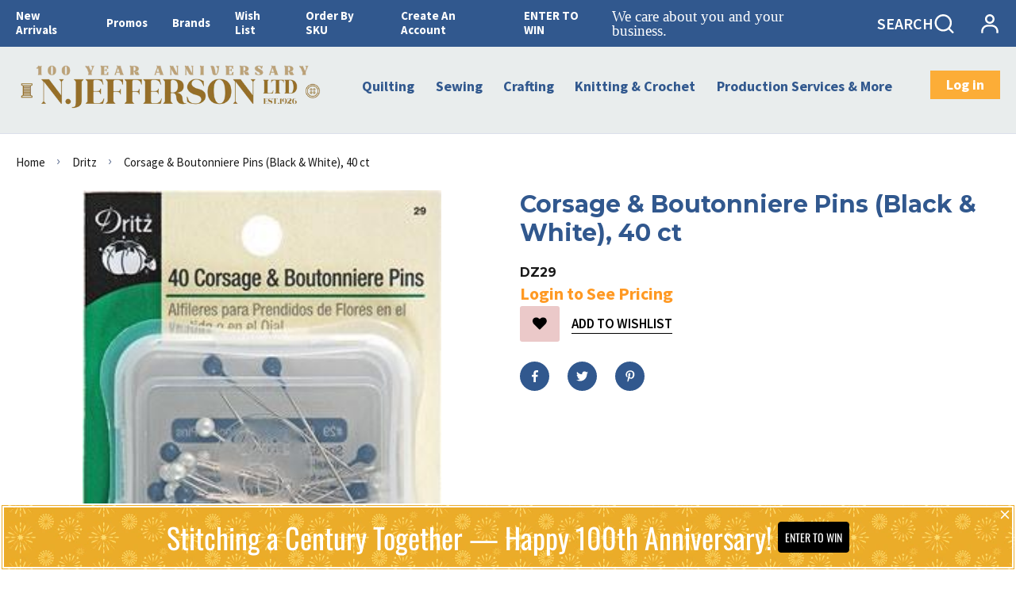

--- FILE ---
content_type: text/html; charset=utf-8
request_url: https://www.njeffersonltd.com/products/corsage-boutonniere-pins
body_size: 93344
content:
<!doctype html>
<html lang="en">
  <head>
 
<script>
        window.logg = console.log;
    </script><meta charset="utf-8"><link rel="shortcut icon" type="image/x-icon" href="//www.njeffersonltd.com/cdn/shop/files/Jefferson_Logo_FINAL_RGB-1200_32x32.png?v=1630080279">
    <link rel="apple-touch-icon" sizes="32x32" href="//www.njeffersonltd.com/cdn/shop/files/Jefferson_Logo_FINAL_RGB-1200_32x32.png?v=1630080279"><meta name="HandheldFriendly" content="True">
    <meta name="MobileOptimized" content="360">
    <meta name="viewport" content="width=device-width,initial-scale=1">
     <!--  PRELOAD DNS -->
    <link rel="preconnect dns-prefetch" href="https://cdn.shopify.com" crossorigin>
    <link rel="preconnect dns-prefetch" href="//fonts.googleapis.com" crossorigin>
    <link rel="dns-prefetch" href="https://fonts.gstatic.com" crossorigin>
    <link rel="dns-prefetch" href="https://monorail-edge.shopifysvc.com" crossorigin>
    <meta name="theme-color" content="#31588e">
<meta name="author" content="N. Jefferson Ltd.">
<meta property="og:url" content="https://www.njeffersonltd.com/products/corsage-boutonniere-pins">
<meta property="og:site_name" content="N. Jefferson Ltd.">
  <meta property="og:type" content="product">
  <meta property="og:title" content="Corsage &amp; Boutonniere Pins (Black &amp; White), 40 ct">
  
    <meta property="og:image" content="http://www.njeffersonltd.com/cdn/shop/products/dz29_35b9e1cc-d977-4fe6-8fe0-a26421f83c05_1200x1200.jpg?v=1634696990">
    <meta property="og:image:secure_url" content="https://www.njeffersonltd.com/cdn/shop/products/dz29_35b9e1cc-d977-4fe6-8fe0-a26421f83c05_1200x1200.jpg?v=1634696990">
    
  


  <meta property="og:description" content="Nickel-Plated Steel. Use to pin a corsage or flower onto garment for formal occasions. Stackable Box. Black and white pins. Size: 50.8mm (2&quot;)">




<meta name="twitter:card" content="summary">

  <meta name="twitter:title" content="Corsage & Boutonniere Pins (Black & White), 40 ct">
  <meta name="twitter:description" content="Nickel-Plated Steel. Use to pin a corsage or flower onto garment for formal occasions. Stackable Box.
Black and white pins.
Size: 50.8mm (2&quot;)">
  <meta name="twitter:image" content="https://www.njeffersonltd.com/cdn/shop/products/dz29_35b9e1cc-d977-4fe6-8fe0-a26421f83c05_240x.jpg?v=1634696990">
  <meta name="twitter:image:width" content="240">
  <meta name="twitter:image:height" content="240">

<title>Corsage &amp; Boutonniere Pins (Black &amp; White), 40 ct &ndash; N. Jefferson Ltd.</title><meta name="description" content="Nickel-Plated Steel. Use to pin a corsage or flower onto garment for formal occasions. Stackable Box. Black and white pins. Size: 50.8mm (2&quot;)" /><style>
			:root{
			--bg-white: #ffffff;
			--body-base-size: 66.40625%;
			--body-bg-color: #ffffff;
			--body-border-color: #f2f2f4;
			--body-color: #181818;
			--body-font-size: 1.6rem;
			--body-font-weight: 400;
			--body-link: #000000;
			--body-link-hover: #31588e;
			--border-radius-default: ;
			--breadcrumb-color: #181818;
			--btn1-bg-cl: #fcad37;
			--btn1-border-cl: rgba(0,0,0,0);
			--btn1-border-width: 0px;
			--btn1-cl: #ffffff;
			--btn1-fw: 700;
			--btn1-hover-bg-cl: #e38121;
			--btn1-hover-border-cl: rgba(0,0,0,0);
			--btn1-hover-cl: #ffffff;
			--btn2-bg-cl: #31588e;
			--btn2-border-cl: #31588e;
			--btn2-border-width: 1px;
			--btn2-cl: #ffffff;
			--btn2-fw: 600;
			--btn2-hover-bg-cl: #fcad37;
			--btn2-hover-border-cl: #fcad37;
			--btn2-hover-cl: #ffffff;
			--btn3-bg-cl: #ffffff;
			--btn3-border-cl: #fcad37;
			--btn3-border-width: 3px;
			--btn3-cl: #fcad37;
			--btn3-fw: 600;
			--btn3-hover-bg-cl: #ffffff;
			--btn3-hover-border-cl: #103178;
			--btn3-hover-cl: #103178;
			--footer-copyright-border-top: #F0F2F5;
			--footer-copyright-cl: #103178;
			--footer-heading-cl: #103178;
			--footer-heading-fs: 18px;
			--footer-heading-fw: 600;
			--footer-link-cl: #103178;
			--footer-link-hover-cl: #FF9923;
			--footer-md-heading-cl: #103178;
			--footer-md-text-cl: #5B6C8F;
			--footer-text-cl: #5B6C8F;
			--gutter-ct: 13px;
			--gutter-lg: 30px;
			--gutter-md: 25px;
			--gutter-sm: 20px;
			--gutter-xlg: 40px;
			--gutter-xs: 15px;
			--gutter-xxs: 10px;
			--header-bg-cart-number-desk: #103178;
			--header-bg-cart-number-mobile: #103178;
			--header-bg-desk: #ffffff;
			--header-bg-mobile: #ffffff;
			--header-border-color-desk: 16, 49, 120;
			--header-border-color-desk-opacity: 0.1;
			--header-border-color-mobile: 16, 49, 120;
			--header-icons-color-desk: #ff9923;
			--header-icons-color-mobile: #ff9923;
			--header-text-cart-number-desk: #ffffff;
			--header-text-cart-number-mobile: #ffffff;
			--header-text-color-desk: #5b6c8f;
			--header-text-color-mobile: #5b6c8f;
			--heading-1-weight: 700;
			--heading-2-weight: 700;
			--heading-3-weight: 700;
			--heading-4-weight: 700;
			--heading-5-weight: 400;
			--heading-6-weight: 400;
			--heading-size-h1: 2.823529411764706rem;
			--heading-size-h2: 2.447058823529412rem;
			--heading-size-h3: 2.070588235294118rem;
			--heading-size-h4: 1.8823529411764706rem;
			--heading-size-h5: 1.6941176470588235rem;
			--heading-size-h6: 1.5058823529411764rem;
			--hot-lb-bgcl: #F00000;
			--hot-lb-cl: #ffffff;
			--main-color-rgba: 16, 49, 120;
			--main-color: #31588e;
			--main-text-color: #fff;
			--nav-link-color: #103178;
			--nav-link-hover: #ff9923;
			--nav-size: 1.7rem;
			--nav-weight: 600;
			--new-lb-bgcl: #12A05C;
			--new-lb-cl: #ffffff;
			--price-color: #b32605;
			--price-compare-color: #888888;
			--price-sale-color: #fcad37;
			--product-item-name: 20px;
			--product-item-price: 17px;
			--product-price-compare: 17px;
			--rating-star-color: #FF9923;
			--rating-star-empty-color: #31588e;
			--sale-lb-bgcl: #31588e;
			--sale-lb-cl: #ffffff;
			--section-heading-align: center;
			--section-heading-cl: #181818;
			--section-heading-fs: 4rem;
			--section-heading-fw: 700;
			--section-heading-lh: 37px;
			--section-subheading-cl: #181818;
			--section-subheading-fs: 2.4rem;
			--section-subheading-fw: 400;
			--section-subheading-lh: 23px;
			--special-border: #31588e;
			--topbar-bg-color: #F0F2F5;
			--topbar-border: 16, 49, 120;
			--topbar-color: #5B6C8F;
--font-heading: Montserrat, 'HelveticaNeue', 'Helvetica Neue', Helvetica, Arial, sans-serif;
	--body-font-family: Source Sans Pro, 'HelveticaNeue', 'Helvetica Neue', Helvetica, Arial, sans-serif;}
		</style>
<script src="//www.njeffersonltd.com/cdn/shop/t/12/assets/webfont-1.6.26.js?v=177969976832722689601663882313" async></script>
			<script id="theme__WebFont">
				WebFontConfig = {
					google: {families: ['Montserrat:400,500,600,700','Source Sans Pro:200,300,400,600,700,200i,300i,400i&display=swap']}
					,active: function(){sessionStorage.fonts = true;}
				};
				(function() {
					if (sessionStorage.fonts) {
						document.documentElement.classList.add('wf-active');
					} else {
						console.log("No fonts installed.");
					}
				})();
			</script><link rel="preload" href="//www.njeffersonltd.com/cdn/shop/t/12/assets/header.min.css?v=99187984233951180611677904647" as="style"><link rel="preload" href="//www.njeffersonltd.com/cdn/shop/t/12/assets/product.min.css?v=171125688593175910201677698812" as="style"><link href="//www.njeffersonltd.com/cdn/shop/t/12/assets/header.min.css?v=99187984233951180611677904647" rel="stylesheet" type="text/css" media="all">
    <link href="//www.njeffersonltd.com/cdn/shop/t/12/assets/custom.css?v=27644769389286168911677698519" rel="stylesheet" type="text/css" media="all"><script type="text/javascript">
    var customerLogged = ''
    var customerEmail = ''
    
    	
            var arn_wl_cp_settings =  {"general_settings":{"unlogged_user":true,"show_number_status":true,"app_script":false,"app_wishlist_layout":"proxy","app_selector":false,"preloader_icon":{"icon_id":"icon-2","svg":"<path d=\"M10,40c0,0,0-0.4,0-1.1c0-0.3,0-0.8,0-1.3c0-0.3,0-0.5,0-0.8c0-0.3,0.1-0.6,0.1-0.9c0.1-0.6,0.1-1.4,0.2-2.1\n            c0.2-0.8,0.3-1.6,0.5-2.5c0.2-0.9,0.6-1.8,0.8-2.8c0.3-1,0.8-1.9,1.2-3c0.5-1,1.1-2,1.7-3.1c0.7-1,1.4-2.1,2.2-3.1\n            c1.6-2.1,3.7-3.9,6-5.6c2.3-1.7,5-3,7.9-4.1c0.7-0.2,1.5-0.4,2.2-0.7c0.7-0.3,1.5-0.3,2.3-0.5c0.8-0.2,1.5-0.3,2.3-0.4l1.2-0.1\n            l0.6-0.1l0.3,0l0.1,0l0.1,0l0,0c0.1,0-0.1,0,0.1,0c1.5,0,2.9-0.1,4.5,0.2c0.8,0.1,1.6,0.1,2.4,0.3c0.8,0.2,1.5,0.3,2.3,0.5\n            c3,0.8,5.9,2,8.5,3.6c2.6,1.6,4.9,3.4,6.8,5.4c1,1,1.8,2.1,2.7,3.1c0.8,1.1,1.5,2.1,2.1,3.2c0.6,1.1,1.2,2.1,1.6,3.1\n            c0.4,1,0.9,2,1.2,3c0.3,1,0.6,1.9,0.8,2.7c0.2,0.9,0.3,1.6,0.5,2.4c0.1,0.4,0.1,0.7,0.2,1c0,0.3,0.1,0.6,0.1,0.9\n            c0.1,0.6,0.1,1,0.1,1.4C74,39.6,74,40,74,40c0.2,2.2-1.5,4.1-3.7,4.3s-4.1-1.5-4.3-3.7c0-0.1,0-0.2,0-0.3l0-0.4c0,0,0-0.3,0-0.9\n            c0-0.3,0-0.7,0-1.1c0-0.2,0-0.5,0-0.7c0-0.2-0.1-0.5-0.1-0.8c-0.1-0.6-0.1-1.2-0.2-1.9c-0.1-0.7-0.3-1.4-0.4-2.2\n            c-0.2-0.8-0.5-1.6-0.7-2.4c-0.3-0.8-0.7-1.7-1.1-2.6c-0.5-0.9-0.9-1.8-1.5-2.7c-0.6-0.9-1.2-1.8-1.9-2.7c-1.4-1.8-3.2-3.4-5.2-4.9\n            c-2-1.5-4.4-2.7-6.9-3.6c-0.6-0.2-1.3-0.4-1.9-0.6c-0.7-0.2-1.3-0.3-1.9-0.4c-1.2-0.3-2.8-0.4-4.2-0.5l-2,0c-0.7,0-1.4,0.1-2.1,0.1\n            c-0.7,0.1-1.4,0.1-2,0.3c-0.7,0.1-1.3,0.3-2,0.4c-2.6,0.7-5.2,1.7-7.5,3.1c-2.2,1.4-4.3,2.9-6,4.7c-0.9,0.8-1.6,1.8-2.4,2.7\n            c-0.7,0.9-1.3,1.9-1.9,2.8c-0.5,1-1,1.9-1.4,2.8c-0.4,0.9-0.8,1.8-1,2.6c-0.3,0.9-0.5,1.6-0.7,2.4c-0.2,0.7-0.3,1.4-0.4,2.1\n            c-0.1,0.3-0.1,0.6-0.2,0.9c0,0.3-0.1,0.6-0.1,0.8c0,0.5-0.1,0.9-0.1,1.3C10,39.6,10,40,10,40z\">\n        \n            <animateTransform attributeType=\"xml\" attributeName=\"transform\" type=\"rotate\" from=\"0 40 40\" to=\"360 40 40\" dur=\"0.6s\" repeatCount=\"indefinite\"></animateTransform>\n        </path>","width":24,"height":24,"view_box":"0 0 80 80","icon_color":"#43467F"},"background_color":"#000000","text_color":"#ffffff","wishlist_page":"arena-wishlist-page","compare_page":"arena-compare-page","share_page":"arena-share-page","text":{"wishlist_settings":{"wishlist_page_title":"Wishlist Page","wishlist_disable_msg":"Wishlist is disabled","wishlist_empty_msg":"No products in wishlist!","wishlist_login_msg":"You have not logged in. Please <a title=\"Login url\" href=\"/account/login\">Login</a> to view wishlist content.","table_product_heading":"Product Name","table_image_heading":"Image","table_quantity_heading":"Quantity","table_variants_heading":"Variants","table_price_heading":"Price","table_delete_heading":"Delete","table_available_heading":"Available","table_add_to_cart_heading":"Add To Cart","table_remove_heading":"Remove","table_instock":"In stock","table_outstock":"Out stock","table_view_btn":"View Product","notify_login":"Please login first to use wishlist function","notify_limit":"Only {limit} products allowed to add to wishlist","notify_getlist_error":"There is an error when getting wishlist","wishlist_popup_add_button_text":"Add wishlist","wishlist_popup_create_button_text":"Create new list","wishlist_notify_added":"%product-name% \n Add to wishlist successfully","wishlist_my_wishlist":"My wishlist"},"compare_settings":{"compare_page_title":"Compare Page","compare_disable_msg":"Compare is disabled","compare_empty_msg":"No products in compare!","table_feature_heading":"Features","table_availability_heading":"Availability","table_option_heading":"Options","table_vendor_heading":"Vendor","table_collection_heading":"Collection","table_review_heading":"Rating","table_instock":"In stock","table_outstock":"Out stock","table_view_btn":"View Product","notify_limit":"Only {limit} products allowed to add to compare","notify_modal_plugin":"No modal plugin. Please embed Fancybox of Bootstrap modal to store","notify_getlist_error":"There is an error when getting compare list","notify_empty_product":"You have no products to compare","compare_notify_create_custom":"It will create a new compare list due to different product types with other products on compare list.","compare_notify_added":"%product-name% \n Add to compare successfully","compare_my_compare":"My compare"}},"isActiveAT":false},"wishlist_settings":{"remove_add_to_cart":true,"allow_multiple":true,"add_multiple_settings":{"add_background_color":"#dc3b1a","add_border_color":"#dc3b1a","add_text_color":"#fff","create_background_color":"#fff","create_border_color":"#dc3b1a","create_text_color":"#dc3b1a","radio_button_background_color":"#dc3b1a"},"background_color":"#000000","text_color":"#ffffff","wishlist_enable":true,"wishlist_product_number":20,"wishlist_layout":"canvas","redirect_wishlist":"products","records_per_page":5,"wishlist_add_class":"add-to-wishlist","show_selector":{"margin":"0","padding":"0","selector_class":"site-header__account","type":"Top"},"page_show_mode":"both","add_selector":{"margin":"0","padding":"0","selector_class":"product-form","type":"Top"},"wishlist_show_class":"show-wishlist","wishlist_add_to_cart_class":"add-to-cart-wishlist","wishlist_remove_class":"remove-wishlist","wishlist_page_action":["text"],"wishlist_page_available":true,"wishlist_options":["price","available","quantity","variants"],"add_class_icon":{"icon_id":"icon-1","svg":"<path d=\"M12.8194 22C12.5802 22 12.3665 21.9145 12.1785 21.7436L3.25614 13.1289L2.87156 12.7444C2.70063 12.5734 2.43569 12.2572 2.07675 11.7957C1.71781 11.3342 1.39305 10.8727 1.10247 10.4112C0.811898 9.94972 0.555509 9.37712 0.333306 8.69341C0.111102 8.00971 0 7.35164 0 6.71922C0 4.61683 0.606787 2.97594 1.82036 1.79655C3.03394 0.617164 4.70901 0.018924 6.84558 0.00183139C7.42673 0.00183139 8.02497 0.104384 8.64031 0.309495C9.25564 0.514607 9.82824 0.796636 10.3581 1.15558C10.888 1.51452 11.3495 1.83928 11.7426 2.12986C12.1357 2.42043 12.4947 2.74519 12.8194 3.10414C13.1613 2.76228 13.5202 2.43752 13.8963 2.12986C14.2723 1.82219 14.7338 1.49743 15.2808 1.15558C15.8277 0.813728 16.4003 0.531699 16.9986 0.309495C17.5968 0.0872916 18.1951 -0.0152612 18.7933 0.00183139C20.9299 0.00183139 22.605 0.600071 23.8185 1.79655C25.0321 2.99303 25.6389 4.6382 25.6389 6.73204C25.6389 8.82588 24.545 10.9667 22.3571 13.1546L13.4604 21.7436C13.2895 21.9145 13.0758 22 12.8194 22Z\"/>","width":18,"height":16,"view_box":"0 0 26 22","icon_color":"#000000","icon_active_color":"#ff0000"},"add_class_icon_product":{"icon_id":"icon-1","svg":"<path d=\"M12.8194 22C12.5802 22 12.3665 21.9145 12.1785 21.7436L3.25614 13.1289L2.87156 12.7444C2.70063 12.5734 2.43569 12.2572 2.07675 11.7957C1.71781 11.3342 1.39305 10.8727 1.10247 10.4112C0.811898 9.94972 0.555509 9.37712 0.333306 8.69341C0.111102 8.00971 0 7.35164 0 6.71922C0 4.61683 0.606787 2.97594 1.82036 1.79655C3.03394 0.617164 4.70901 0.018924 6.84558 0.00183139C7.42673 0.00183139 8.02497 0.104384 8.64031 0.309495C9.25564 0.514607 9.82824 0.796636 10.3581 1.15558C10.888 1.51452 11.3495 1.83928 11.7426 2.12986C12.1357 2.42043 12.4947 2.74519 12.8194 3.10414C13.1613 2.76228 13.5202 2.43752 13.8963 2.12986C14.2723 1.82219 14.7338 1.49743 15.2808 1.15558C15.8277 0.813728 16.4003 0.531699 16.9986 0.309495C17.5968 0.0872916 18.1951 -0.0152612 18.7933 0.00183139C20.9299 0.00183139 22.605 0.600071 23.8185 1.79655C25.0321 2.99303 25.6389 4.6382 25.6389 6.73204C25.6389 8.82588 24.545 10.9667 22.3571 13.1546L13.4604 21.7436C13.2895 21.9145 13.0758 22 12.8194 22Z\"/>","width":18,"height":16,"view_box":"0 0 26 22","icon_color":"#000000","icon_active_color":"#ff0000"},"show_class_icon":{"icon_id":"icon-1","svg":"<path d=\"M12.8194 22C12.5802 22 12.3665 21.9145 12.1785 21.7436L3.25614 13.1289L2.87156 12.7444C2.70063 12.5734 2.43569 12.2572 2.07675 11.7957C1.71781 11.3342 1.39305 10.8727 1.10247 10.4112C0.811898 9.94972 0.555509 9.37712 0.333306 8.69341C0.111102 8.00971 0 7.35164 0 6.71922C0 4.61683 0.606787 2.97594 1.82036 1.79655C3.03394 0.617164 4.70901 0.018924 6.84558 0.00183139C7.42673 0.00183139 8.02497 0.104384 8.64031 0.309495C9.25564 0.514607 9.82824 0.796636 10.3581 1.15558C10.888 1.51452 11.3495 1.83928 11.7426 2.12986C12.1357 2.42043 12.4947 2.74519 12.8194 3.10414C13.1613 2.76228 13.5202 2.43752 13.8963 2.12986C14.2723 1.82219 14.7338 1.49743 15.2808 1.15558C15.8277 0.813728 16.4003 0.531699 16.9986 0.309495C17.5968 0.0872916 18.1951 -0.0152612 18.7933 0.00183139C20.9299 0.00183139 22.605 0.600071 23.8185 1.79655C25.0321 2.99303 25.6389 4.6382 25.6389 6.73204C25.6389 8.82588 24.545 10.9667 22.3571 13.1546L13.4604 21.7436C13.2895 21.9145 13.0758 22 12.8194 22Z\"/>","width":18,"height":16,"view_box":"0 0 26 22","icon_color":"#ffffff","icon_active_color":"#ff0000"},"remove_class_icon":{"icon_id":"icon-1","svg":"<path d=\"M294.111,256.001L504.109,46.003c10.523-10.524,10.523-27.586,0-38.109c-10.524-10.524-27.587-10.524-38.11,0L256,217.892\n            L46.002,7.894c-10.524-10.524-27.586-10.524-38.109,0s-10.524,27.586,0,38.109l209.998,209.998L7.893,465.999\n            c-10.524,10.524-10.524,27.586,0,38.109c10.524,10.524,27.586,10.523,38.109,0L256,294.11l209.997,209.998\n            c10.524,10.524,27.587,10.523,38.11,0c10.523-10.524,10.523-27.586,0-38.109L294.111,256.001z\" fill=\"#000000\"></path>","width":16,"height":16,"view_box":"0 0 512.001 512.001","icon_color":"#000000"},"launch_show":{"type":["header"],"placement":"Bottom Right","text":"My Wishlist","description":"","position_button":{"position":"absolute","text_color":"#ffffff","minWidth":"30px","minHeight":"30px","width":"200","height":"45","bottom":"20px","right":"20px","background_color":"#000000","boxShadow":"rgb(153, 153, 153) 1px 1px 10px 0px","borderRadius":"3"},"showTittle":true,"show":false,"showBackground":true},"launch_add_product_page":{"text":"Add To Wishlist","showTittle":true,"showBackground":true,"show":false,"text_color":"#000000","background_color":"#EBC9C9","width":"50","height":"45","borderRadius":"3","showCount":false,"check_add_variant":false,"auto_insert_add_button":true,"text_added":"Added To Wishlist","background_color_actived":"#EBC9C9","text_color_actived":"#000000"},"launch_add":{"text":"My Wishlist","showTittle":true,"showBackground":true,"show":false,"text_color":"#000000","background_color":"#EBC9C9","width":"50","height":"45","borderRadius":"3","showCount":false,"check_add_variant":false,"auto_insert_add_button":false,"text_added":"Added To Wishlist","background_color_actived":"#EBC9C9","text_color_actived":"#000000"},"updated_at":1695268064233,"back_in_stock":false,"reminder_mail":false,"added_wl_notifications":"top-left","added_wl_notifications_bg":"#fff","added_wl_notifications_color":"#000","customCss":""},"compare_settings":{"background_color":"#000000","text_color":"#ffffff","compare_enable":true,"compare_product_number":4,"show_selector":{"margin":"0","padding":"0","selector_class":"site-header__account","type":"Top"},"add_selector":{"margin":"0","padding":"0","selector_class":"product-form","type":"Top"},"compare_add_class":"add-to-compare","compare_show_class":"show-compare","compare_show_selector_class":"site-header__account","comparet_add_selector_class":"product-form","compare_remove_class":"remove-compare","compare_options":["vendor","collection","options","availability"],"compare_layout":["page"],"add_class_icon":{"icon_id":"icon-1","svg":"<path d=\"M21.6334 13.2821C21.6334 13.3333 21.6334 13.3675 21.6334 13.3846C21.0175 15.9487 19.7344 18.0256 17.784 19.6154C15.8337 21.2051 13.5497 22 10.9322 22C9.54641 22 8.20341 21.735 6.90318 21.2051C5.60295 20.6752 4.43959 19.9231 3.4131 18.9487L1.56541 20.7949C1.37722 20.9829 1.16336 21.0769 0.923846 21.0769C0.68433 21.0769 0.470477 20.9829 0.282286 20.7949C0.0940954 20.6068 0 20.3932 0 20.1538V13.7436C0 13.5043 0.0940954 13.2906 0.282286 13.1026C0.470477 12.9145 0.68433 12.8205 0.923846 12.8205H7.33944C7.57896 12.8205 7.79281 12.9145 7.981 13.1026C8.16919 13.2906 8.25474 13.5043 8.23763 13.7436C8.22052 13.9829 8.13498 14.1966 7.981 14.3846L6.005 16.359C6.68933 16.9744 7.4592 17.4615 8.31462 17.8205C9.17003 18.1795 10.0682 18.3504 11.0092 18.3333C12.2752 18.3333 13.4642 18.0171 14.5762 17.3846C15.6883 16.7521 16.5779 15.906 17.2451 14.8462C17.3478 14.6752 17.6044 14.1111 18.015 13.1538C18.0834 12.9316 18.2203 12.8205 18.4256 12.8205H21.1715C21.3083 12.8205 21.4195 12.8718 21.5051 12.9744C21.5906 13.0769 21.6334 13.1795 21.6334 13.2821ZM21.9927 1.84615V8.25641C21.9927 8.49573 21.9071 8.7094 21.736 8.89744C21.565 9.08547 21.3426 9.17949 21.0688 9.17949H14.6532C14.4137 9.17949 14.1999 9.08547 14.0117 8.89744C13.8235 8.7094 13.7379 8.49573 13.755 8.25641C13.7721 8.01709 13.8577 7.80342 14.0117 7.61538L15.9877 5.64103C14.5848 4.32479 12.9253 3.66667 11.0092 3.66667C9.72605 3.66667 8.52847 3.98291 7.41643 4.61539C6.30439 5.24786 5.41476 6.09402 4.74754 7.15385C4.64489 7.32479 4.39682 7.88889 4.00333 8.84616C3.91779 9.06838 3.77237 9.17949 3.56707 9.17949H0.718547C0.598789 9.17949 0.487585 9.12821 0.384936 9.02564C0.282286 8.92308 0.239516 8.82051 0.256624 8.71795V8.61539C0.872521 6.05128 2.16419 3.97436 4.13164 2.38462C6.09909 0.794873 8.3916 0 11.0092 0C12.3949 0 13.7465 0.264958 15.0638 0.794872C16.3812 1.32479 17.5531 2.07692 18.5796 3.05128L20.4273 1.20513C20.6155 1.01709 20.8293 0.923078 21.0688 0.923078C21.3083 0.923078 21.5307 1.01709 21.736 1.20513C21.9413 1.39316 22.0269 1.60684 21.9927 1.84615Z\"/>","width":22,"height":16,"view_box":"0 0 22 22","icon_color":"#000000","icon_active_color":"#ff0000"},"custom_compare":false,"compare_options2":[],"add_class_icon_product":{"icon_id":"icon-1","svg":"<path d=\"M21.6334 13.2821C21.6334 13.3333 21.6334 13.3675 21.6334 13.3846C21.0175 15.9487 19.7344 18.0256 17.784 19.6154C15.8337 21.2051 13.5497 22 10.9322 22C9.54641 22 8.20341 21.735 6.90318 21.2051C5.60295 20.6752 4.43959 19.9231 3.4131 18.9487L1.56541 20.7949C1.37722 20.9829 1.16336 21.0769 0.923846 21.0769C0.68433 21.0769 0.470477 20.9829 0.282286 20.7949C0.0940954 20.6068 0 20.3932 0 20.1538V13.7436C0 13.5043 0.0940954 13.2906 0.282286 13.1026C0.470477 12.9145 0.68433 12.8205 0.923846 12.8205H7.33944C7.57896 12.8205 7.79281 12.9145 7.981 13.1026C8.16919 13.2906 8.25474 13.5043 8.23763 13.7436C8.22052 13.9829 8.13498 14.1966 7.981 14.3846L6.005 16.359C6.68933 16.9744 7.4592 17.4615 8.31462 17.8205C9.17003 18.1795 10.0682 18.3504 11.0092 18.3333C12.2752 18.3333 13.4642 18.0171 14.5762 17.3846C15.6883 16.7521 16.5779 15.906 17.2451 14.8462C17.3478 14.6752 17.6044 14.1111 18.015 13.1538C18.0834 12.9316 18.2203 12.8205 18.4256 12.8205H21.1715C21.3083 12.8205 21.4195 12.8718 21.5051 12.9744C21.5906 13.0769 21.6334 13.1795 21.6334 13.2821ZM21.9927 1.84615V8.25641C21.9927 8.49573 21.9071 8.7094 21.736 8.89744C21.565 9.08547 21.3426 9.17949 21.0688 9.17949H14.6532C14.4137 9.17949 14.1999 9.08547 14.0117 8.89744C13.8235 8.7094 13.7379 8.49573 13.755 8.25641C13.7721 8.01709 13.8577 7.80342 14.0117 7.61538L15.9877 5.64103C14.5848 4.32479 12.9253 3.66667 11.0092 3.66667C9.72605 3.66667 8.52847 3.98291 7.41643 4.61539C6.30439 5.24786 5.41476 6.09402 4.74754 7.15385C4.64489 7.32479 4.39682 7.88889 4.00333 8.84616C3.91779 9.06838 3.77237 9.17949 3.56707 9.17949H0.718547C0.598789 9.17949 0.487585 9.12821 0.384936 9.02564C0.282286 8.92308 0.239516 8.82051 0.256624 8.71795V8.61539C0.872521 6.05128 2.16419 3.97436 4.13164 2.38462C6.09909 0.794873 8.3916 0 11.0092 0C12.3949 0 13.7465 0.264958 15.0638 0.794872C16.3812 1.32479 17.5531 2.07692 18.5796 3.05128L20.4273 1.20513C20.6155 1.01709 20.8293 0.923078 21.0688 0.923078C21.3083 0.923078 21.5307 1.01709 21.736 1.20513C21.9413 1.39316 22.0269 1.60684 21.9927 1.84615Z\"/>","width":22,"height":16,"view_box":"0 0 22 22","icon_color":"#000000","icon_active_color":"#ff0000"},"show_class_icon":{"icon_id":"icon-1","svg":"<path d=\"M21.6334 13.2821C21.6334 13.3333 21.6334 13.3675 21.6334 13.3846C21.0175 15.9487 19.7344 18.0256 17.784 19.6154C15.8337 21.2051 13.5497 22 10.9322 22C9.54641 22 8.20341 21.735 6.90318 21.2051C5.60295 20.6752 4.43959 19.9231 3.4131 18.9487L1.56541 20.7949C1.37722 20.9829 1.16336 21.0769 0.923846 21.0769C0.68433 21.0769 0.470477 20.9829 0.282286 20.7949C0.0940954 20.6068 0 20.3932 0 20.1538V13.7436C0 13.5043 0.0940954 13.2906 0.282286 13.1026C0.470477 12.9145 0.68433 12.8205 0.923846 12.8205H7.33944C7.57896 12.8205 7.79281 12.9145 7.981 13.1026C8.16919 13.2906 8.25474 13.5043 8.23763 13.7436C8.22052 13.9829 8.13498 14.1966 7.981 14.3846L6.005 16.359C6.68933 16.9744 7.4592 17.4615 8.31462 17.8205C9.17003 18.1795 10.0682 18.3504 11.0092 18.3333C12.2752 18.3333 13.4642 18.0171 14.5762 17.3846C15.6883 16.7521 16.5779 15.906 17.2451 14.8462C17.3478 14.6752 17.6044 14.1111 18.015 13.1538C18.0834 12.9316 18.2203 12.8205 18.4256 12.8205H21.1715C21.3083 12.8205 21.4195 12.8718 21.5051 12.9744C21.5906 13.0769 21.6334 13.1795 21.6334 13.2821ZM21.9927 1.84615V8.25641C21.9927 8.49573 21.9071 8.7094 21.736 8.89744C21.565 9.08547 21.3426 9.17949 21.0688 9.17949H14.6532C14.4137 9.17949 14.1999 9.08547 14.0117 8.89744C13.8235 8.7094 13.7379 8.49573 13.755 8.25641C13.7721 8.01709 13.8577 7.80342 14.0117 7.61538L15.9877 5.64103C14.5848 4.32479 12.9253 3.66667 11.0092 3.66667C9.72605 3.66667 8.52847 3.98291 7.41643 4.61539C6.30439 5.24786 5.41476 6.09402 4.74754 7.15385C4.64489 7.32479 4.39682 7.88889 4.00333 8.84616C3.91779 9.06838 3.77237 9.17949 3.56707 9.17949H0.718547C0.598789 9.17949 0.487585 9.12821 0.384936 9.02564C0.282286 8.92308 0.239516 8.82051 0.256624 8.71795V8.61539C0.872521 6.05128 2.16419 3.97436 4.13164 2.38462C6.09909 0.794873 8.3916 0 11.0092 0C12.3949 0 13.7465 0.264958 15.0638 0.794872C16.3812 1.32479 17.5531 2.07692 18.5796 3.05128L20.4273 1.20513C20.6155 1.01709 20.8293 0.923078 21.0688 0.923078C21.3083 0.923078 21.5307 1.01709 21.736 1.20513C21.9413 1.39316 22.0269 1.60684 21.9927 1.84615Z\"/>","width":18,"height":16,"view_box":"0 0 26 22","icon_color":"#ffffff","icon_active_color":"#ff0000"},"remove_class_icon":{"icon_id":"icon-1","svg":"<path d=\"M294.111,256.001L504.109,46.003c10.523-10.524,10.523-27.586,0-38.109c-10.524-10.524-27.587-10.524-38.11,0L256,217.892\n            L46.002,7.894c-10.524-10.524-27.586-10.524-38.109,0s-10.524,27.586,0,38.109l209.998,209.998L7.893,465.999\n            c-10.524,10.524-10.524,27.586,0,38.109c10.524,10.524,27.586,10.523,38.109,0L256,294.11l209.997,209.998\n            c10.524,10.524,27.587,10.523,38.11,0c10.523-10.524,10.523-27.586,0-38.109L294.111,256.001z\" fill=\"#000000\"></path>","width":16,"height":16,"view_box":"0 0 512.001 512.001","icon_color":"#000000"},"launch_show":{"type":["header"],"placement":"Bottom Right","text":"My Compare","description":"","position_button":{"position":"absolute","text_color":"#ffffff","minWidth":"30px","minHeight":"30px","width":"160","height":"45","bottom":"20px","right":"20px","background_color":"#000000","boxShadow":"rgb(153, 153, 153) 1px 1px 10px 0px","borderRadius":"3"},"showTittle":true,"show":false,"showBackground":true},"launch_add":{"text":"My Compare","showTittle":true,"showBackground":true,"show":false,"text_color":"#000000","background_color":"#EBC9C9","width":"50","height":"45","borderRadius":"3","auto_insert_add_button":false,"text_added":"Added To Compare","background_color_actived":"#EBC9C9","text_color_actived":"#000000"},"launch_add_product_page":{"text":"Add to Compare","showTittle":true,"showBackground":true,"show":false,"text_color":"#000000","background_color":"#EBC9C9","width":"50","height":"45","borderRadius":"3","auto_insert_add_button":false,"text_added":"Added To Compare","background_color_actived":"#EBC9C9","text_color_actived":"#000000"},"updated_at":1690404622861,"added_cp_notifications":"top-left","added_cp_notifications_bg":"#fff","added_cp_notifications_color":"#000"}}
    	
    
            
    
    	
            var wl_cp_text_settings =  {"wishlist_settings":{"wishlist_page_title":"Wish List","wishlist_disable_msg":"Wish List is disabled","wishlist_empty_msg":"No products in Wish List!","wishlist_login_msg":"You have not logged in. Please <a title=\"Login url\" href=\"/account/login\">Login</a> to view Wish List content.","table_product_heading":"Product Name","table_image_heading":"Image","table_quantity_heading":"Quantity","table_variants_heading":"Variants","table_price_heading":"Price","table_delete_heading":"Delete","table_available_heading":"Available","table_add_to_cart_heading":"Add To Cart","table_remove_heading":"Remove","table_instock":"In stock","table_outstock":"Out stock","table_view_btn":"View Product","notify_login":"Please login first to use Wish List function","notify_limit":"Only {limit} products allowed to add to Wish List","notify_getlist_error":"There is an error when getting Wish List","wishlist_popup_add_button_text":"Add Wish List","wishlist_popup_create_button_text":"Create new list","wishlist_notify_added":"%product-name% \n Added to Wish List successfully"},"compare_settings":{"compare_page_title":"Compare Page","compare_disable_msg":"Compare is disabled","compare_empty_msg":"No products in compare!","table_feature_heading":"Features","table_availability_heading":"Availability","table_option_heading":"Options","table_vendor_heading":"Vendor","table_collection_heading":"Collection","table_review_heading":"Rating","table_instock":"In stock","table_outstock":"Out stock","table_view_btn":"View Product","notify_limit":"Only {limit} products allowed to add to compare","notify_modal_plugin":"No modal plugin. Please embed Fancybox of Bootstrap modal to store","notify_getlist_error":"There is an error when getting compare list","notify_empty_product":"You have no products to compare","compare_notify_added":"%product-name% \n Add to compare successfully"}}
    	
    
            
    
    	
      		var arn_reminder_email =  {"subject":"Your Wishlist on {{{shop}}}","time":"10","textEditor":{"blocks":[{"key":"evr7p","text":"Hi, We noticed that you've checked these items out and saved them to your Wishlist. For the best experience, we will keep them here while you sleep on it!","type":"unstyled","depth":0,"inlineStyleRanges":[],"entityRanges":[],"data":{"text-align":"center"}}],"entityMap":{}}}
        
                
    
    var wl_routes = {
                root_url : "\/"
                ,account_url : "\/account"
                ,account_login_url : "\/account\/login"
                ,account_logout_url : "\/account\/logout"
                ,account_register_url : "\/account\/register"
                ,account_addresses_url : "\/account\/addresses"
                ,collections_url : "\/collections"
                ,all_products_collection_url : "\/collections\/all"
                ,search_url : "\/search"
                ,cart_url : "\/cart"
                ,cart_add_url : "\/cart\/add"
                ,cart_change_url : "\/cart\/change"
                ,cart_clear_url : "\/cart\/clear"
                ,product_recommendations_url : "\/recommendations\/products"
            }
    var inv_qty = {};
    var pre_order_qty = {}
    var arn_out_stock = []
    
    
    inv_qty[41606703153322] = -34;
    
    
    
    var obj = {}
    obj.title = 'Default Title'
    obj.id = '41606703153322'
    obj.image = '//www.njeffersonltd.com/cdn/shop/products/dz29_35b9e1cc-d977-4fe6-8fe0-a26421f83c05.jpg?v=1634696990'
    arn_out_stock.push(obj)
    
    
    var arn_product_id = 7026064457898
    var arn_handle = "corsage-boutonniere-pins"
    var arn_product_variant_id = 41606703153322
    var customerWishlist = []
</script>
<script>
    var themeWl = window.theme || {};
     themeWl.moneyFormat = "${{amount}}";
</script>

          
<style type="text/css">
    :root {
      --arn-add-wishlist-icon-color: #000000;
      --arn-add-wishlist-icon-active-color: #ff0000;
      --arn-add-wishlist-icon-color-product: #000000;
      --arn-add-wishlist-icon-active-color-product: #ff0000;

      --arn-show-wishlist-icon-color: #ffffff;
      --arn-show-wishlist-icon-active-color: #ff0000;
      --arn-remove-wishlist-icon-color: #000000;

      --arn-add-compare-icon-color: #000000;
      --arn-add-compare-icon-active-color: #ff0000;
      --arn-add-compare-icon-color-product: #000000;
      --arn-add-compare-icon-active-color-product: #ff0000;
      --arn-show-compare-icon-color: #ffffff;
      --arn-show-compare-icon-active-color: #ff0000;
      --arn-remove-compare-icon-color: #000000;
      --arn-preloader-icon-color: #43467F;

      --arn-outstock-color: #ff0000;
      --arn-instock-color: #2D882D;
      --arn-table-heading-bkg: #000000;
      --arn-table-text-color-1: #000000;
      --arn-table-text-color-2: #ffffff;
      --arn-table-btn-border-color: #000000;
      --arn-table-btn-color: #ffffff;
      --arn-table-btn-active-color: #000000;

      --arn-table-product-heading: "";
      --arn-table-price-heading: "";
      --arn-table-image-heading: "";
      --arn-table-price-heading: "";
      --arn-table-available-heading: "";
      --arn-table-delete-heading: "";

      --bg-sidenav: #fff;
      --link-color: #000;
      --font-size-title: 15px;
      --button-add-bg: #fed700;
      --button-add-cl: #fff;
      --button-add-br: #fed700;
      --button-add-hover-bg: #fed700;
      --button-add-hover-cl: #fff;
      --button-add-hover-br: #fed700;
      --button-remove-bg: #000;
      --button-remove-cl: #fff;
      --button-remove-br: #000;
      --button-remove-hover-bg: #000;
      --button-remove-hover-cl: #fff;
      --button-remove-hover-br: #000;
      --button-border-radius: 20px;

      --arn-wishlist-page-bg: #000000;
      --arn-wishlist-page-text: #ffffff;

      --arn-show-wishlist-fl-min-height: 30px;
      --arn-show-wishlist-fl-min-width: 30px;
      --arn-show-wishlist-fl-height: 45px;
      --arn-show-wishlist-fl-width: 200px;
      --arn-show-wishlist-fl-bottom: 20px;
      --arn-show-wishlist-fl-top: ;
      --arn-show-wishlist-fl-left: ;
      --arn-show-wishlist-fl-right: 20px;
      --arn-show-wishlist-fl-boxShadow: rgb(153, 153, 153) 1px 1px 10px 0px;
      --arn-show-wishlist-fl-backgroundColor: #000000;
      --arn-show-wishlist-fl-color: #ffffff;
      --arn-show-wishlist-fl-borderRadius: 3px;

      --arn-add-wishlist-bg: #EBC9C9;
      --arn-add-wishlist-bg-actived: #EBC9C9;
      --arn-add-wishlist-bg-product: #EBC9C9;
      --arn-add-wishlist-bg-actived-product: #EBC9C9;
      --arn-add-wishlist-color: #000000;
      --arn-add-wishlist-color-actived: #000000;
      --arn-add-wishlist-color-product: #000000;
      --arn-add-wishlist-color-actived-product: #000000;
      --arn-add-wishlist-width: 50px;
      --arn-add-wishlist-height: 45px;
      --arn-add-wishlist-borderRadius: 3px;
      --arn-add-wishlist-borderRadius-product: 3px;
      
      --arn-add-wishlist-noti-bg: #fff;
      --arn-add-wishlist-noti-color: #000;

      --arn-add-multiple-settings-add-background: #dc3b1a;
      --arn-add-multiple-settings-add-border: #dc3b1a;
      --arn-add-multiple-settings-add-text: #fff;
      --arn-add-multiple-settings-create-background: #fff;
      --arn-add-multiple-settings-create-border: #dc3b1a;
      --arn-add-multiple-settings-create-text: #dc3b1a;
      --arn-add-multiple-settings-radio-button-background: #dc3b1a;

      --arn-compare-page-bg: #000000;
      --arn-compare-page-text: #ffffff;

      --arn-show-compare-fl-min-height: 30px;
      --arn-show-compare-fl-min-width: 30px;
      --arn-show-compare-fl-height: 45px;
      --arn-show-compare-fl-width: 160px;
      --arn-show-compare-fl-bottom: 20px;
      --arn-show-compare-fl-top: ;
      --arn-show-compare-fl-left: ;
      --arn-show-compare-fl-right: 20px;
      --arn-show-compare-fl-boxShadow: rgb(153, 153, 153) 1px 1px 10px 0px;
      --arn-show-compare-fl-backgroundColor: #000000;
      --arn-show-compare-fl-color: #ffffff;
      --arn-show-compare-fl-borderRadius: 3px;

      --arn-add-compare-bg: #EBC9C9;
      --arn-add-compare-bg-product: #EBC9C9;
      --arn-add-compare-color: #000000;
      --arn-add-compare-color-product: #000000;
      --arn-add-compare-bg-actived: #EBC9C9;
      --arn-add-compare-bg-actived-product: #EBC9C9;
      --arn-add-compare-color-actived: #000000;
      --arn-add-compare-color-actived-product: #000000;
      --arn-add-compare-width: 50px;
      --arn-add-compare-height: 45px;
      --arn-add-compare-borderRadius: 3px;
      --arn-add-compare-borderRadius-product: 3px;
    
      --arn-add-compare-noti-bg: #fff;
      --arn-add-compare-noti-color: #000;
    }
    .row{display:-ms-flexbox;display:flex;-ms-flex-wrap:wrap;flex-wrap:wrap;margin-right:-15px;margin-left:-15px}
.no-gutters{margin-right:0;margin-left:0}
.no-gutters > .col,.no-gutters > [class*="col-"]{padding-right:0;padding-left:0}
.col,.col-1,.col-10,.col-11,.col-12,.col-2,.col-3,.col-4,.col-5,.col-6,.col-7,.col-8,.col-9,.col-auto,.col-lg,.col-lg-1,.col-lg-10,.col-lg-11,.col-lg-12,.col-lg-2,.col-lg-3,.col-lg-4,.col-lg-5,.col-lg-6,.col-lg-7,.col-lg-8,.col-lg-9,.col-lg-auto,.col-md,.col-md-1,.col-md-10,.col-md-11,.col-md-12,.col-md-2,.col-md-3,.col-md-4,.col-md-5,.col-md-6,.col-md-7,.col-md-8,.col-md-9,.col-md-auto,.col-sm,.col-sm-1,.col-sm-10,.col-sm-11,.col-sm-12,.col-sm-2,.col-sm-3,.col-sm-4,.col-sm-5,.col-sm-6,.col-sm-7,.col-sm-8,.col-sm-9,.col-sm-auto,.col-5th,.col-xs-5th,.col-sm-5th,.col-md-5th,.col-lg-5th,.col-xl-5th,.col-xxs-1,.col-xxs-2,.col-xxs-3,.col-xxs-4,.col-xxs-5,.col-xxs-6,.col-xxs-7,.col-xxs-8,.col-xxs-9,.col-xxs-10,.col-xxs-11,.col-xxs-12,.col-xl,.col-xl-1,.col-xl-10,.col-xl-11,.col-xl-12,.col-xl-2,.col-xl-3,.col-xl-4,.col-xl-5,.col-xl-6,.col-xl-7,.col-xl-8,.col-xl-9,.col-xl-auto{position:relative;width:100%;padding-right:15px;padding-left:15px}
.col{-ms-flex-preferred-size:0;flex-basis:0;-ms-flex-positive:1;flex-grow:1;max-width:100%}
.col-auto{-ms-flex:0 0 auto;flex:0 0 auto;width:auto;max-width:100%}
.col-1{-ms-flex:0 0 8.333333%;flex:0 0 8.333333%;max-width:8.333333%}
.col-2{-ms-flex:0 0 16.666667%;flex:0 0 16.666667%;max-width:16.666667%}
.col-3{-ms-flex:0 0 25%;flex:0 0 25%;max-width:25%}
.col-4{-ms-flex:0 0 33.333333%;flex:0 0 33.333333%;max-width:33.333333%}
.col-5{-ms-flex:0 0 41.666667%;flex:0 0 41.666667%;max-width:41.666667%}
.col-6{-ms-flex:0 0 50%;flex:0 0 50%;max-width:50%}
.col-7{-ms-flex:0 0 58.333333%;flex:0 0 58.333333%;max-width:58.333333%}
.col-8{-ms-flex:0 0 66.666667%;flex:0 0 66.666667%;max-width:66.666667%}
.col-9{-ms-flex:0 0 75%;flex:0 0 75%;max-width:75%}
.col-10{-ms-flex:0 0 83.333333%;flex:0 0 83.333333%;max-width:83.333333%}
.col-11{-ms-flex:0 0 91.666667%;flex:0 0 91.666667%;max-width:91.666667%}
.col-12{-ms-flex:0 0 100%;flex:0 0 100%;max-width:100%}
.col-5th{-ms-flex:0 0 20%;flex:0 0 20%;max-width:20%}
.order-first{-ms-flex-order:-1;order:-1}
.order-last{-ms-flex-order:13;order:13}
.order-0{-ms-flex-order:0;order:0}
.order-1{-ms-flex-order:1;order:1}
.order-2{-ms-flex-order:2;order:2}
.order-3{-ms-flex-order:3;order:3}
.order-4{-ms-flex-order:4;order:4}
.order-5{-ms-flex-order:5;order:5}
.order-6{-ms-flex-order:6;order:6}
.order-7{-ms-flex-order:7;order:7}
.order-8{-ms-flex-order:8;order:8}
.order-9{-ms-flex-order:9;order:9}
.order-10{-ms-flex-order:10;order:10}
.order-11{-ms-flex-order:11;order:11}
.order-12{-ms-flex-order:12;order:12}
.offset-1{margin-left:8.333333%}
.offset-2{margin-left:16.666667%}
.offset-3{margin-left:25%}
.offset-4{margin-left:33.333333%}
.offset-5{margin-left:41.666667%}
.offset-6{margin-left:50%}
.offset-7{margin-left:58.333333%}
.offset-8{margin-left:66.666667%}
.offset-9{margin-left:75%}
.offset-10{margin-left:83.333333%}
.offset-11{margin-left:91.666667%}
@media (min-width: 375px) {
.col-xxs-1{-ms-flex:0 0 8.333333%;flex:0 0 8.333333%;max-width:8.333333%}
.col-xxs-2{-ms-flex:0 0 16.666667%;flex:0 0 16.666667%;max-width:16.666667%}
.col-xxs-3{-ms-flex:0 0 25%;flex:0 0 25%;max-width:25%}
.col-xxs-4{-ms-flex:0 0 33.333333%;flex:0 0 33.333333%;max-width:33.333333%}
.col-xxs-5{-ms-flex:0 0 41.666667%;flex:0 0 41.666667%;max-width:41.666667%}
.col-xxs-6{-ms-flex:0 0 50%;flex:0 0 50%;max-width:50%}
.col-xxs-7{-ms-flex:0 0 58.333333%;flex:0 0 58.333333%;max-width:58.333333%}
.col-xxs-8{-ms-flex:0 0 66.666667%;flex:0 0 66.666667%;max-width:66.666667%}
.col-xxs-9{-ms-flex:0 0 75%;flex:0 0 75%;max-width:75%}
.col-xxs-10{-ms-flex:0 0 83.333333%;flex:0 0 83.333333%;max-width:83.333333%}
.col-xxs-11{-ms-flex:0 0 91.666667%;flex:0 0 91.666667%;max-width:91.666667%}
.col-xxs-12{-ms-flex:0 0 100%;flex:0 0 100%;max-width:100%}
}
@media (min-width: 576px) {
.col-sm{-ms-flex-preferred-size:0;flex-basis:0;-ms-flex-positive:1;flex-grow:1;max-width:100%}
.col-sm-auto{-ms-flex:0 0 auto;flex:0 0 auto;width:auto;max-width:100%}
.col-sm-1{-ms-flex:0 0 8.333333%;flex:0 0 8.333333%;max-width:8.333333%}
.col-sm-2{-ms-flex:0 0 16.666667%;flex:0 0 16.666667%;max-width:16.666667%}
.col-sm-3{-ms-flex:0 0 25%;flex:0 0 25%;max-width:25%}
.col-sm-4{-ms-flex:0 0 33.333333%;flex:0 0 33.333333%;max-width:33.333333%}
.col-sm-5{-ms-flex:0 0 41.666667%;flex:0 0 41.666667%;max-width:41.666667%}
.col-sm-6{-ms-flex:0 0 50%;flex:0 0 50%;max-width:50%}
.col-sm-7{-ms-flex:0 0 58.333333%;flex:0 0 58.333333%;max-width:58.333333%}
.col-sm-8{-ms-flex:0 0 66.666667%;flex:0 0 66.666667%;max-width:66.666667%}
.col-sm-9{-ms-flex:0 0 75%;flex:0 0 75%;max-width:75%}
.col-sm-10{-ms-flex:0 0 83.333333%;flex:0 0 83.333333%;max-width:83.333333%}
.col-sm-11{-ms-flex:0 0 91.666667%;flex:0 0 91.666667%;max-width:91.666667%}
.col-sm-12{-ms-flex:0 0 100%;flex:0 0 100%;max-width:100%}
.col-xs-5th{-ms-flex:0 0 20%;flex:0 0 20%;max-width:20%}
.order-sm-first{-ms-flex-order:-1;order:-1}
.order-sm-last{-ms-flex-order:13;order:13}
.order-sm-0{-ms-flex-order:0;order:0}
.order-sm-1{-ms-flex-order:1;order:1}
.order-sm-2{-ms-flex-order:2;order:2}
.order-sm-3{-ms-flex-order:3;order:3}
.order-sm-4{-ms-flex-order:4;order:4}
.order-sm-5{-ms-flex-order:5;order:5}
.order-sm-6{-ms-flex-order:6;order:6}
.order-sm-7{-ms-flex-order:7;order:7}
.order-sm-8{-ms-flex-order:8;order:8}
.order-sm-9{-ms-flex-order:9;order:9}
.order-sm-10{-ms-flex-order:10;order:10}
.order-sm-11{-ms-flex-order:11;order:11}
.order-sm-12{-ms-flex-order:12;order:12}
.offset-sm-0{margin-left:0}
.offset-sm-1{margin-left:8.333333%}
.offset-sm-2{margin-left:16.666667%}
.offset-sm-3{margin-left:25%}
.offset-sm-4{margin-left:33.333333%}
.offset-sm-5{margin-left:41.666667%}
.offset-sm-6{margin-left:50%}
.offset-sm-7{margin-left:58.333333%}
.offset-sm-8{margin-left:66.666667%}
.offset-sm-9{margin-left:75%}
.offset-sm-10{margin-left:83.333333%}
.offset-sm-11{margin-left:91.666667%}
}
@media (min-width: 768px) {
.col-md{-ms-flex-preferred-size:0;flex-basis:0;-ms-flex-positive:1;flex-grow:1;max-width:100%}
.col-md-auto{-ms-flex:0 0 auto;flex:0 0 auto;width:auto;max-width:100%}
.col-md-1{-ms-flex:0 0 8.333333%;flex:0 0 8.333333%;max-width:8.333333%}
.col-md-2{-ms-flex:0 0 16.666667%;flex:0 0 16.666667%;max-width:16.666667%}
.col-md-3{-ms-flex:0 0 25%;flex:0 0 25%;max-width:25%}
.col-md-4{-ms-flex:0 0 33.333333%;flex:0 0 33.333333%;max-width:33.333333%}
.col-md-5{-ms-flex:0 0 41.666667%;flex:0 0 41.666667%;max-width:41.666667%}
.col-md-6{-ms-flex:0 0 50%;flex:0 0 50%;max-width:50%}
.col-md-7{-ms-flex:0 0 58.333333%;flex:0 0 58.333333%;max-width:58.333333%}
.col-md-8{-ms-flex:0 0 66.666667%;flex:0 0 66.666667%;max-width:66.666667%}
.col-md-9{-ms-flex:0 0 75%;flex:0 0 75%;max-width:75%}
.col-md-10{-ms-flex:0 0 83.333333%;flex:0 0 83.333333%;max-width:83.333333%}
.col-md-11{-ms-flex:0 0 91.666667%;flex:0 0 91.666667%;max-width:91.666667%}
.col-md-12{-ms-flex:0 0 100%;flex:0 0 100%;max-width:100%}
.col-md-5th{-ms-flex:0 0 20%;flex:0 0 20%;max-width:20%}
.order-md-first{-ms-flex-order:-1;order:-1}
.order-md-last{-ms-flex-order:13;order:13}
.order-md-0{-ms-flex-order:0;order:0}
.order-md-1{-ms-flex-order:1;order:1}
.order-md-2{-ms-flex-order:2;order:2}
.order-md-3{-ms-flex-order:3;order:3}
.order-md-4{-ms-flex-order:4;order:4}
.order-md-5{-ms-flex-order:5;order:5}
.order-md-6{-ms-flex-order:6;order:6}
.order-md-7{-ms-flex-order:7;order:7}
.order-md-8{-ms-flex-order:8;order:8}
.order-md-9{-ms-flex-order:9;order:9}
.order-md-10{-ms-flex-order:10;order:10}
.order-md-11{-ms-flex-order:11;order:11}
.order-md-12{-ms-flex-order:12;order:12}
.offset-md-0{margin-left:0}
.offset-md-1{margin-left:8.333333%}
.offset-md-2{margin-left:16.666667%}
.offset-md-3{margin-left:25%}
.offset-md-4{margin-left:33.333333%}
.offset-md-5{margin-left:41.666667%}
.offset-md-6{margin-left:50%}
.offset-md-7{margin-left:58.333333%}
.offset-md-8{margin-left:66.666667%}
.offset-md-9{margin-left:75%}
.offset-md-10{margin-left:83.333333%}
.offset-md-11{margin-left:91.666667%}
}
@media (min-width: 992px) {
.col-lg{-ms-flex-preferred-size:0;flex-basis:0;-ms-flex-positive:1;flex-grow:1;max-width:100%}
.col-lg-auto{-ms-flex:0 0 auto;flex:0 0 auto;width:auto;max-width:100%}
.col-lg-1{-ms-flex:0 0 8.333333%;flex:0 0 8.333333%;max-width:8.333333%}
.col-lg-2{-ms-flex:0 0 16.666667%;flex:0 0 16.666667%;max-width:16.666667%}
.col-lg-3{-ms-flex:0 0 25%;flex:0 0 25%;max-width:25%}
.col-lg-4{-ms-flex:0 0 33.333333%;flex:0 0 33.333333%;max-width:33.333333%}
.col-lg-5{-ms-flex:0 0 41.666667%;flex:0 0 41.666667%;max-width:41.666667%}
.col-lg-6{-ms-flex:0 0 50%;flex:0 0 50%;max-width:50%}
.col-lg-7{-ms-flex:0 0 58.333333%;flex:0 0 58.333333%;max-width:58.333333%}
.col-lg-8{-ms-flex:0 0 66.666667%;flex:0 0 66.666667%;max-width:66.666667%}
.col-lg-9{-ms-flex:0 0 75%;flex:0 0 75%;max-width:75%}
.col-lg-10{-ms-flex:0 0 83.333333%;flex:0 0 83.333333%;max-width:83.333333%}
.col-lg-11{-ms-flex:0 0 91.666667%;flex:0 0 91.666667%;max-width:91.666667%}
.col-lg-12{-ms-flex:0 0 100%;flex:0 0 100%;max-width:100%}
.col-lg-5th{-ms-flex:0 0 20%;flex:0 0 20%;max-width:20%}
.order-lg-first{-ms-flex-order:-1;order:-1}
.order-lg-last{-ms-flex-order:13;order:13}
.order-lg-0{-ms-flex-order:0;order:0}
.order-lg-1{-ms-flex-order:1;order:1}
.order-lg-2{-ms-flex-order:2;order:2}
.order-lg-3{-ms-flex-order:3;order:3}
.order-lg-4{-ms-flex-order:4;order:4}
.order-lg-5{-ms-flex-order:5;order:5}
.order-lg-6{-ms-flex-order:6;order:6}
.order-lg-7{-ms-flex-order:7;order:7}
.order-lg-8{-ms-flex-order:8;order:8}
.order-lg-9{-ms-flex-order:9;order:9}
.order-lg-10{-ms-flex-order:10;order:10}
.order-lg-11{-ms-flex-order:11;order:11}
.order-lg-12{-ms-flex-order:12;order:12}
.offset-lg-0{margin-left:0}
.offset-lg-1{margin-left:8.333333%}
.offset-lg-2{margin-left:16.666667%}
.offset-lg-3{margin-left:25%}
.offset-lg-4{margin-left:33.333333%}
.offset-lg-5{margin-left:41.666667%}
.offset-lg-6{margin-left:50%}
.offset-lg-7{margin-left:58.333333%}
.offset-lg-8{margin-left:66.666667%}
.offset-lg-9{margin-left:75%}
.offset-lg-10{margin-left:83.333333%}
.offset-lg-11{margin-left:91.666667%}
}
@media (min-width: 1200px) {
.col-xl{-ms-flex-preferred-size:0;flex-basis:0;-ms-flex-positive:1;flex-grow:1;max-width:100%}
.col-xl-auto{-ms-flex:0 0 auto;flex:0 0 auto;width:auto;max-width:100%}
.col-xl-1{-ms-flex:0 0 8.333333%;flex:0 0 8.333333%;max-width:8.333333%}
.col-xl-2{-ms-flex:0 0 16.666667%;flex:0 0 16.666667%;max-width:16.666667%}
.col-xl-3{-ms-flex:0 0 25%;flex:0 0 25%;max-width:25%}
.col-xl-4{-ms-flex:0 0 33.333333%;flex:0 0 33.333333%;max-width:33.333333%}
.col-xl-5{-ms-flex:0 0 41.666667%;flex:0 0 41.666667%;max-width:41.666667%}
.col-xl-6{-ms-flex:0 0 50%;flex:0 0 50%;max-width:50%}
.col-xl-7{-ms-flex:0 0 58.333333%;flex:0 0 58.333333%;max-width:58.333333%}
.col-xl-8{-ms-flex:0 0 66.666667%;flex:0 0 66.666667%;max-width:66.666667%}
.col-xl-9{-ms-flex:0 0 75%;flex:0 0 75%;max-width:75%}
.col-xl-10{-ms-flex:0 0 83.333333%;flex:0 0 83.333333%;max-width:83.333333%}
.col-xl-11{-ms-flex:0 0 91.666667%;flex:0 0 91.666667%;max-width:91.666667%}
.col-xl-12{-ms-flex:0 0 100%;flex:0 0 100%;max-width:100%}
.col-xl-5th{-ms-flex:0 0 20%;flex:0 0 20%;max-width:20%}
.order-xl-first{-ms-flex-order:-1;order:-1}
.order-xl-last{-ms-flex-order:13;order:13}
.order-xl-0{-ms-flex-order:0;order:0}
.order-xl-1{-ms-flex-order:1;order:1}
.order-xl-2{-ms-flex-order:2;order:2}
.order-xl-3{-ms-flex-order:3;order:3}
.order-xl-4{-ms-flex-order:4;order:4}
.order-xl-5{-ms-flex-order:5;order:5}
.order-xl-6{-ms-flex-order:6;order:6}
.order-xl-7{-ms-flex-order:7;order:7}
.order-xl-8{-ms-flex-order:8;order:8}
.order-xl-9{-ms-flex-order:9;order:9}
.order-xl-10{-ms-flex-order:10;order:10}
.order-xl-11{-ms-flex-order:11;order:11}
.order-xl-12{-ms-flex-order:12;order:12}
.offset-xl-0{margin-left:0}
.offset-xl-1{margin-left:8.333333%}
.offset-xl-2{margin-left:16.666667%}
.offset-xl-3{margin-left:25%}
.offset-xl-4{margin-left:33.333333%}
.offset-xl-5{margin-left:41.666667%}
.offset-xl-6{margin-left:50%}
.offset-xl-7{margin-left:58.333333%}
.offset-xl-8{margin-left:66.666667%}
.offset-xl-9{margin-left:75%}
.offset-xl-10{margin-left:83.333333%}
.offset-xl-11{margin-left:91.666667%}
}
.clearfix::after{display:block;clear:both;content:""}
.d-none{display:none!important}
.d-inline{display:inline!important}
.d-inline-block{display:inline-block!important}
.d-block{display:block!important}
.d-table{display:table!important}
.d-table-row{display:table-row!important}
.d-table-cell{display:table-cell!important}
.d-flex{display:-ms-flexbox!important;display:flex!important}
.d-inline-flex{display:-ms-inline-flexbox!important;display:inline-flex!important}
@media (min-width: 576px) {
.d-sm-none{display:none!important}
.d-sm-inline{display:inline!important}
.d-sm-inline-block{display:inline-block!important}
.d-sm-block{display:block!important}
.d-sm-table{display:table!important}
.d-sm-table-row{display:table-row!important}
.d-sm-table-cell{display:table-cell!important}
.d-sm-flex{display:-ms-flexbox!important;display:flex!important}
.d-sm-inline-flex{display:-ms-inline-flexbox!important;display:inline-flex!important}
}
@media (min-width: 768px) {
.d-md-none{display:none!important}
.d-md-inline{display:inline!important}
.d-md-inline-block{display:inline-block!important}
.d-md-block{display:block!important}
.d-md-table{display:table!important}
.d-md-table-row{display:table-row!important}
.d-md-table-cell{display:table-cell!important}
.d-md-flex{display:-ms-flexbox!important;display:flex!important}
.d-md-inline-flex{display:-ms-inline-flexbox!important;display:inline-flex!important}
}
@media (min-width: 992px) {
.d-lg-none{display:none!important}
.d-lg-inline{display:inline!important}
.d-lg-inline-block{display:inline-block!important}
.d-lg-block{display:block!important}
.d-lg-table{display:table!important}
.d-lg-table-row{display:table-row!important}
.d-lg-table-cell{display:table-cell!important}
.d-lg-flex{display:-ms-flexbox!important;display:flex!important}
.d-lg-inline-flex{display:-ms-inline-flexbox!important;display:inline-flex!important}
}
@media (min-width: 1200px) {
.d-xl-none{display:none!important}
.d-xl-inline{display:inline!important}
.d-xl-inline-block{display:inline-block!important}
.d-xl-block{display:block!important}
.d-xl-table{display:table!important}
.d-xl-table-row{display:table-row!important}
.d-xl-table-cell{display:table-cell!important}
.d-xl-flex{display:-ms-flexbox!important;display:flex!important}
.d-xl-inline-flex{display:-ms-inline-flexbox!important;display:inline-flex!important}
}
@media print {
.d-print-none{display:none!important}
.d-print-inline{display:inline!important}
.d-print-inline-block{display:inline-block!important}
.d-print-block{display:block!important}
.d-print-table{display:table!important}
.d-print-table-row{display:table-row!important}
.d-print-table-cell{display:table-cell!important}
.d-print-flex{display:-ms-flexbox!important;display:flex!important}
.d-print-inline-flex{display:-ms-inline-flexbox!important;display:inline-flex!important}
}
.justify-content-start{-ms-flex-pack:start!important;justify-content:flex-start!important}
.justify-content-end{-ms-flex-pack:end!important;justify-content:flex-end!important}
.justify-content-center{-ms-flex-pack:center!important;justify-content:center!important}
.justify-content-between{-ms-flex-pack:justify!important;justify-content:space-between!important}
.justify-content-around{-ms-flex-pack:distribute!important;justify-content:space-around!important}
.align-items-start{-ms-flex-align:start!important;align-items:flex-start!important}
.align-items-end{-ms-flex-align:end!important;align-items:flex-end!important}
.align-items-center{-ms-flex-align:center!important;align-items:center!important}
.d-grid{display:grid}
@-webkit-keyframes arn_rotating {
from{-webkit-transform:rotate(0deg);-o-transform:rotate(0deg);transform:rotate(0deg)}
to{-webkit-transform:rotate(360deg);-o-transform:rotate(360deg);transform:rotate(360deg)}
}
@keyframes arn_rotating {
from{-ms-transform:rotate(0deg);-moz-transform:rotate(0deg);-webkit-transform:rotate(0deg);-o-transform:rotate(0deg);transform:rotate(0deg)}
to{-ms-transform:rotate(360deg);-moz-transform:rotate(360deg);-webkit-transform:rotate(360deg);-o-transform:rotate(360deg);transform:rotate(360deg)}
}
[data-arn-action]{display:inline-block;position:relative;z-index:1}
[data-arn-action] .arn_icon-add-wishlist{fill:var(--arn-add-wishlist-icon-color)}
[data-arn-action] .arn_icon-show-wishlist{fill:var(--arn-show-wishlist-icon-color)}
[data-arn-action] .arn_icon-remove-wishlist{fill:var(--arn-remove-wishlist-icon-color)}
[data-arn-action] .arn_icon-add-compare{fill:var(--arn-add-compare-icon-color)}
[data-arn-action] .arn_icon-show-compare{fill:var(--arn-show-compare-icon-color)}
[data-arn-action] .arn_icon-remove-compare{fill:var(--arn-remove-compare-icon-color)}
[data-arn-action].arn_added .arn_icon-add-wishlist{fill:var(--arn-add-wishlist-icon-active-color)}
[data-arn-action].arn_added .arn_icon-add-compare{fill:var(--arn-add-compare-icon-active-color)}
[data-arn-action].arn_added_list .arn_icon-show-wishlist{fill:var(--arn-show-wishlist-icon-active-color)}
[data-arn-action].arn_added_list .arn_icon-show-compare{fill:var(--arn-show-compare-icon-active-color)}
[data-arn-action].icon-4 .arn_icon-add-wishlist{fill:none;stroke:var(--arn-add-wishlist-icon-color)}
[data-arn-action].icon-4 .arn_icon-show-wishlist{fill:none;stroke:var(--arn-show-wishlist-icon-color)}
[data-arn-action].icon-4.arn_added .arn_icon-add-wishlist{fill:none;stroke:var(--arn-add-wishlist-icon-active-color)}
[data-arn-action].icon-4.arn_added_list .arn_icon-show-wishlist{fill:none;stroke:var(--arn-show-wishlist-icon-active-color)}
[data-arn-action].icon-4.arn_added_list .arn_icon-show-compare{fill:none;stroke:var(--arn-show-compare-icon-active-color)}
[data-arn-action].icon-9 .arn_icon-add-compare{fill:none;stroke:var(--arn-add-compare-icon-color)}
[data-arn-action].icon-9 .arn_icon-show-compare{fill:none;stroke:var(--arn-show-compare-icon-color)}
[data-arn-action].icon-9.arn_added .arn_icon-add-compare{fill:none;stroke:var(--arn-add-compare-icon-active-color)}
[data-arn-action].icon-9.arn_added_list .arn_icon-show-compare {stroke: var(--arn-show-compare-icon-active-color)}
[data-arn-action] .arn_icon-preloader{display:none;-webkit-animation:arn_rotating 2s linear infinite;-moz-animation:arn_rotating 2s linear infinite;-ms-animation:arn_rotating 2s linear infinite;-o-animation:arn_rotating 2s linear infinite;animation:arn_rotating 2s linear infinite}
[data-arn-action].disabled{opacity:.5}
[data-arn-action].arn_pending{pointer-events:none}
[data-arn-action].arn_pending .arn_icon,[data-arn-action].arn_pending .number{display:none}
[data-arn-action].arn_pending .arn_icon.arn_icon-preloader{display:block}
.arn_icon-preloader{fill:var(--arn-preloader-icon-color)}
.arn-wishlist-page{overflow-x:auto}
.arn-wishlist-page.arn_wl_pending .no-wishlist-msg{display:none}
.arn-wishlist-page .page-title{margin:30px 0;text-align:center}
.arn-wishlist-page .arn-custom-list{max-width:1140px;margin:0 auto}
.arn-wishlist-page .arn-custom-list + .arn_icon-preloader,.arn-wishlist-page .arn-custom-list-share + .arn_icon-preloader{display:none;position:absolute;left:50%;top:50%;margin-left:-32px;margin-top:-16px;-webkit-animation:arn_rotating 2s linear infinite;-moz-animation:arn_rotating 2s linear infinite;-ms-animation:arn_rotating 2s linear infinite;-o-animation:arn_rotating 2s linear infinite;animation:arn_rotating 2s linear infinite}
.arn-wishlist-page .arn-custom-list.arn_pending,.arn-wishlist-page .arn-custom-list-share.arn_pending{display:block;position:relative;height:150px;overflow:hidden;visibility:hidden}
.page-arn-wishlist{margin:0 auto;max-width:1140px;position:relative;background-color:white;padding:20px}
.arn-wishlist-page .arn-custom-list.arn_pending + .arn_icon-preloader,.arn-wishlist-page .arn-custom-list-share.arn_pending + .arn_icon-preloader{display:block;-webkit-animation:arn_rotating 2s linear infinite;-moz-animation:arn_rotating 2s linear infinite;-ms-animation:arn_rotating 2s linear infinite;-o-animation:arn_rotating 2s linear infinite;animation:arn_rotating 2s linear infinite;margin-top:30px}
.arn-wishlist-page table th,.arn-wishlist-page table td{text-align:center;white-space:normal;padding:15px 20px;border-color:var(--arn-wishlist-page-bg)}
.arn-wishlist-page table th.product-image,.arn-wishlist-page table td.product-image{min-width:100px}
.arn-wishlist-page table th.product-title,.arn-wishlist-page table td.product-title{color:var(--arn-table-text-color-1)}
.arn-wishlist-page table th.product-price,.arn-wishlist-page table td.product-price{color:var(--arn-table-text-color-1)}
.arn-wishlist-page table th.product-available .instock,.arn-wishlist-page table td.product-available .instock{color:var(--arn-instock-color)}
.arn-wishlist-page table th.product-available .outstock,.arn-wishlist-page table td.product-available .outstock{color:var(--arn-outestock-color)}
.arn-wishlist-page table th.product-remove-btn,.arn-wishlist-page table td.product-remove-btn{padding-left:0;padding-right:0}
.arn-wishlist-page table td.product-detail .btn-actions{display:flex;justify-content:space-around;align-items:center}
.arn-wishlist-page table td.product-detail .btn-actions.btn-wl-icon a{border-bottom:none}
.arn-wishlist-page table td.product-detail .btn-actions .show-move{margin-left:20px}
.arn-wishlist-page table th.product-detail .view-btn,.arn-wishlist-page table td.product-detail .view-btn{display:inline-block;padding:10px 15px;line-height:1;border:1px solid var(--arn-table-btn-border-color);background:var(--arn-table-btn-color);font-size:15px;color:var(--arn-table-text-color-1)}
.arn-wishlist-page table th.product-detail .view-btn:hover,.arn-wishlist-page table td.product-detail .view-btn:hover{color:var(--arn-wishlist-page-text);background:var(--arn-table-btn-active-color)}
.arn-wishlist-page table th{background:var(--arn-wishlist-page-bg);font-weight:bold;color:var(--arn-wishlist-page-text)}
.arn-wishlist-page table .wishlist-item{position:relative}
.arn-wishlist-page table .wishlist-item:last-child td{border-bottom:none}
.arn-wishlist-page .wishlist-paginator{text-align:center;font-size:0;margin-top:15px}
.arn-wishlist-page .wishlist-paginator .wishlist-paging--item{display:inline-block;width:30px;height:30px;line-height:30px;background:#cecece;margin:0 3px;font-size:1rem}
.arn-wishlist-page .wishlist-paginator .wishlist-paging--item > a,.arn-wishlist-page .wishlist-paginator .wishlist-paging--item > span{color:#fff;user-select:none;display:block;width:100%;height:100%}
.arn-wishlist-page .wishlist-paginator .wishlist-paging--item > a:hover,.arn-wishlist-page .wishlist-paginator .wishlist-paging--item > span:hover,.arn-wishlist-page .wishlist-paginator .wishlist-paging--item > a:active,.arn-wishlist-page .wishlist-paginator .wishlist-paging--item > span:active{text-decoration:none}
.arn-wishlist-page .wishlist-paginator .wishlist-paging--item.active{background:#000}
@media (max-width: 767px) {
.arn-wishlist-page table,.arn-wishlist-page thead,.arn-wishlist-page tbody,.arn-wishlist-page th,.arn-wishlist-page td,.arn-wishlist-page tr{display:block;border:none}
.arn-wishlist-page table tr{padding:10px 0;border-bottom:1px solid var(--arn-wishlist-page-bg)}
.arn-wishlist-page table tr:last-child{border:none}
.arn-wishlist-page table thead tr{display:none}
.arn-wishlist-page table td{position:relative;text-align:center}
.arn-wishlist-page table td:before{position:absolute;top:50%;left:0;width:25%;padding-right:10px;white-space:normal;font-weight:bold;font-size:15px;color:var(--arn-wishlist-page-bg);transform:translate(0,-50%)}
.arn-wishlist-page table td.product-title:before{content:var(--arn-table-product-heading)}
.arn-wishlist-page table td.product-image:before{content:var(--arn-table-image-heading)}
.arn-wishlist-page table td.product-remove-btn:before{content:var(--arn-table-delete-heading)}
.arn-wishlist-page table td.product-price:before{content:var(--arn-table-price-heading)}
.arn-wishlist-page table td.product-available:before{content:var(--arn-table-available-heading)}
}
.page-arn-compare .page-title{margin:30px 0;text-align:center}
.page-arn-compare .no-compare-msg{display:none}
.page-arn-compare .compare-table{padding:0 20px}
.page-arn-compare .compare-table .product-comparison-template-wrapper{padding-top:0}
.modal-arn-cp .modal-arn-cp-md{display:flex;justify-content:center;max-width:80%}
.product-comparison-template-wrapper{max-width:100%}
.product-comparison-template-wrapper a{text-decoration:none}
.page-arn-compare .compare-table + .arn_icon-preloader{display:none;position:absolute;left:50%;top:50%;margin-left:-32px;margin-top:-16px;-webkit-animation:arn_rotating 2s linear infinite;-moz-animation:arn_rotating 2s linear infinite;-ms-animation:arn_rotating 2s linear infinite;-o-animation:arn_rotating 2s linear infinite;animation:arn_rotating 2s linear infinite}
.page-arn-compare .compare-table.arn_pending{display:block;position:relative;min-height:300px;overflow:hidden;background-color:#f2f2f2}
.page-arn-compare .compare-table.arn_pending + .arn_icon-preloader{display:block}
.arn_cp_pending .page-arn-compare{position:relative;min-height:150px}
.arn_cp_pending .page-arn-compare .arn_icon-preloader{display:block}
table.product_comparison_template{border:none;border-collapse:collapse;border-spacing:0;background:#fff;margin-bottom:0;table-layout:fixed;height:100%}
table.product_comparison_template tr{display:table-row}
table.product_comparison_template tr td{padding:10px 15px;border:1px solid var(--arn-compare-page-bg);position:static;flex:1 0 0}
table.product_comparison_template tr td.heading-col{flex:0 0 15%;width:200px;text-align:center}
@media (max-width: 1023px) {
table.product_comparison_template.cols_4 tr td:not(.heading-col){position:relative;flex:0 0 42.5%}
}
@media (max-width: 767px) {
.modal-arn-cp .modal-arn-cp-md{display:block;max-width:100%}
table.product_comparison_template{display:block;overflow-x:auto;overflow-y:hidden}
}
table.product_comparison_template tr td.comparison_options,table.product_comparison_template tr td.wishlist_options{word-break:break-all}
table.product_comparison_template tr td.comparison_options .line,table.product_comparison_template tr td.wishlist_options .line{display:block;padding:0 0 5px}
table.product_comparison_template tr td.comparison_options .line > label,table.product_comparison_template tr td.wishlist_options .line > label{margin:0;display:inline-block;padding:0 15px 0 0;position:relative;color:var(--arn-compare-page-text)}
table.product_comparison_template tr td.comparison_options .line > label:after,table.product_comparison_template tr td.wishlist_options .line > label:after{content:":"}
table.product_comparison_template tr .spr-header-title{display:none}
table.product_comparison_template tr .spr-summary-starrating,table.product_comparison_template tr .spr-summary-caption{display:block}
table.product_comparison_template tr .spr-summary-actions{display:inline-block;margin-top:5px}
table.product_comparison_template tr .view-btn{display:inline-block;padding:10px 15px;line-height:1;border:1px solid var(--arn-table-btn-border-color);background:var(--arn-table-btn-color);font-size:15px;color:var(--arn-table-text-color-1)}
table.product_comparison_template tr .view-btn:hover{color:var(--arn-compare-page-text);background:var(--arn-table-btn-active-color)}
table.product_comparison_template .heading-col{text-align:left;background:var(--arn-compare-page-bg);color:var(--arn-compare-page-text);font-size:15px;text-transform:uppercase;font-weight:bold}
table.product_comparison_template .product-col{text-align:center;position:relative;height:100%}
table.product_comparison_template .product-col .comparison_product{display:flex;flex-direction:column;height:100%}
table.product_comparison_template .product-col .spr-icon{top:-3px}
table.product_comparison_template .product-col .remove{position:absolute;left:10px;top:10px;font-size:18px}
table.product_comparison_template .product-col .wishlist{position:absolute;right:10px;top:10px;font-size:18px;height:30px;width:30px;border:1px solid #ddd;border-radius:60px;background-color:#fff;box-shadow:0 0 8px 2px #ccc;line-height:30px;z-index:2}
table.product_comparison_template .product-col .product-price{padding:0}
table.product_comparison_template .product-col .product-price .price{align-items:center}
table.product_comparison_template .product-col .product-image-block{margin:0 auto;width:135px}
table.product_comparison_template .product-col .product-image-block img{max-width:135px;width:100%}
table.product_comparison_template .product-col .product-name{margin:15px auto 10px;text-transform:none;letter-spacing:0;font-size:15px}
table.product_comparison_template .product-col .product-name .product-title{font-size:100%}
table.product_comparison_template .product-col .product-price .price-compare{margin:0 15px 0 0}
table.product_comparison_template .product-col .comparison_product_infos{margin-top:auto}
table.product_comparison_template .product-col .comparison_product_infos,table.product_comparison_template .product-col .wishlist_product_infos{padding:0 0 10px}
table.product_comparison_template .product-col .comparison_product_infos .btn,table.product_comparison_template .product-col .wishlist_product_infos .btn{margin:10px auto 0;padding:6px 20px;min-width:155px}
table.product_comparison_template .product-col .comparison_availability_statut{margin:0}
table.product_comparison_template .product-col.comparison_collection{word-break:break-word}
table.product_comparison_template .product-col.comparison_collection > a:last-child .separator{display:none}
.arn-compare-md{z-index:9999}
@-webkit-keyframes spin {
0%{-webkit-transform:rotate(0deg)}
100%{-webkit-transform:rotate(360deg)}
}
@keyframes spin {
0%{transform:rotate(0deg)}
100%{transform:rotate(360deg)}
}
@keyframes fadeInDown {
0%{opacity:0;transform:translateY(30px)}
100%{opacity:1;transform:translateY(0)}
}
body.wishlist-opened{overflow:hidden}
.wl_sidebar .sidenav{position:fixed;top:0;right:0;height:100%;padding:0;opacity:0;box-shadow:0 0 20px rgba(0,0,0,0.3);z-index:99992;visibility:hidden;transform:translateX(400px);transition:all .45s ease-in-out;background:var(--bg-sidenav)}
.wl_sidebar a{text-decoration:none}
.wl_sidebar .product-title{font-size:100%}
.wl_sidebar h6{margin-top:0}
.wl_sidebar.active .sidenav{opacity:1;visibility:visible;transform:translateX(0)}
.wl_sidebar.active .bg_slidebar{position:fixed;top:0;right:0;width:100vw;height:100vh;z-index:99990;background:rgba(0,0,0,0.6);transition:all .45s ease-in-out 0}
.wl_sidebar .bg{display:none}
.wishlist-content{position:relative}
.wl_sidebar .loader{border:5px solid #f3f3f3;border-radius:50%;border-top:5px solid #000;width:30px;height:30px;position:absolute;left:50%;top:35%;transform:translate(-50%,0);-webkit-animation:spin 2s linear infinite;animation:spin 2s linear infinite}
.wl_sidebar .wl-cart-head{padding:10px 0 10px 15px;display:flex;align-items:center;justify-content:space-between}
.wl_sidebar .closebtn{position:static;width:40px;height:40px;display:flex;align-items:center;justify-content:center}
.wl_sidebar .closebtn svg{fill:var(--link-color);width:13px;height:13px}
.wl_sidebar .wl-cart-head h3 a{position:relative;display:flex;justify-content:center;color:inherit;text-transform:uppercase;font-size:var(--font-size-title)}
.wl_sidebar .wl-cart-head .number_wl{display:block;line-height:15px;text-align:center;font-size:11px;font-weight:700;margin-left:5px}
.wl_sidebar .wl-cart-body{overflow:hidden;overflow-y:auto;max-height:calc(100vh - 100px)}
.wl_sidebar .wl-cart-body .text{display:flex;justify-content:center}
.wl_sidebar .wl-cart-body::-webkit-scrollbar{width:2px;background:#eee}
.wl_sidebar .wl-cart-body::-webkit-scrollbar-thumb{background:#000000}
.wl_sidebar .wl-cart-body-inner{padding:0 10px}
.wl_sidebar .wl-cart-body-inner .cart-item-block:not(:last-child){margin-bottom:25px;padding-bottom:20px;border-bottom:1px solid #eee}
.wl_sidebar .wl-cart-body-inner .cart-item-block{animation:fadeInDown .4s both}
.wl_sidebar .wl-cart-body-inner .cart-item-block .wishlist-content{display:flex;flex-wrap:nowrap;margin:0}
.wl_sidebar .wl-cart-body-inner .cart-item-block .wishlist-image{flex:0 0 80px;max-width:80px;padding:0}
.wl_sidebar .wl-cart-body-inner .cart-item-block .wishlist-info{flex:1;max-width:none;padding:0}
.wl_sidebar .featured_product__item-info{margin:0!important;padding-left:10px}
.wl_sidebar .image__style{padding-bottom:100%;position:relative;display:block}
.wl_sidebar .image__style img{position:absolute;top:0;left:0;width:100%;height:100%;object-fit:contain}
.wl_sidebar .featured_product__item-info h6{margin-bottom:15px;display:block;line-height:1.3;font-size:var(--font-size-title)}
.wl_sidebar .featured_product__item-info .qty-select,.qty-wrapper .qty-select{height:30px;max-width:105px;padding:0 10px;margin-bottom:15px;display:flex;align-items:center;justify-content:space-between;border:1px solid #eee;border-radius:var(--button-border-radius)}
.wl_sidebar .featured_product__item-info .qty-minus-wl,.wl_sidebar .featured_product__item-info .qty-plus-wl,.qty-wrapper .qty-minus-wl,.qty-wrapper .qty-plus-wl{height:100%;width:15px;display:flex;align-items:center;justify-content:center;flex-direction:column;position:static}
.wl_sidebar .featured_product__item-info input,.qty-wrapper input{height:100%;text-align:center;overflow:hidden;max-width:calc(100% - 30px);padding:0 7px;display:block;border:none;margin:0;background:transparent;padding:0!important;margin:0;max-width:100%}
.wl_sidebar .featured_product__item-info select{height:30px;line-height:1.3;margin-bottom:15px;text-align:center;min-width:105px;max-width:calc(100% - 10px);border-radius:var(--button-border-radius);padding:0 10px}
.wl_sidebar .featured_product__item-info select:focus{box-shadow:none;outline:none}
.wl_sidebar .featured_product__item-info .instock{margin:0 0 10px}
.wl_sidebar .featured_product__item-info .general-button{display:flex;justify-content:space-between;align-items:center;flex-wrap:wrap;margin:0 -5px;width:calc(100% - 5px)}
.wl_sidebar .featured_product__item-info button,.wl_sidebar .featured_product__item-info .wl-remove-item{line-height:1.3;padding:10px 15px;margin:5px;flex:1;text-align:center;border-radius:var(--button-border-radius)}
.wl_sidebar .featured_product__item-info button{white-space:nowrap;text-transform:capitalize;padding:12px 16px;background:var(--button-add-bg);color:var(--button-add-cl);border:1px solid var(--button-add-br)}
.wl_sidebar .featured_product__item-info button:hover{background:var(--button-add-hover-bg);color:var(--button-add-hover-cl);border:1px solid var(--button-add-hover-br)}
.wl_sidebar .featured_product__item-info .wl-remove-item{background:var(--button-remove-bg);color:var(--button-remove-cl);border:1px solid var(--button-remove-br)}
.wl_sidebar .featured_product__item-info .wl-remove-item:hover{background:var(--button-remove-hover-bg);color:var(--button-remove-hover-cl);border:1px solid var(--button-remove-hover-br)}
.wl_sidebar .featured_product__item-info input:focus{background:transparent;border:none;box-shadow:none;outline:none}
.wl_sidebar .wishlist-content + .arn_icon-preloader{display:none;position:absolute;left:50%;top:50%;margin-left:-32px;margin-top:-16px;-webkit-animation:arn_rotating 2s linear infinite;-moz-animation:arn_rotating 2s linear infinite;-ms-animation:arn_rotating 2s linear infinite;-o-animation:arn_rotating 2s linear infinite;animation:arn_rotating 2s linear infinite}
.wl_sidebar .wishlist-content.arn_pending{display:none;position:relative;height:150px;overflow:hidden}
.wl_sidebar .wishlist-content.arn_pending + .arn_icon-preloader{display:block}
.btn-clear-unavailable{margin-bottom:10px;margin-left:10px}
@media (max-width: 767px) {
.wl_sidebar.active .sidenav{width:90%!important}
}
.wl_sidebar .wl-cart-body-inner .cart-item-block:first-child{animation-delay:.1s}
.wl_sidebar .wl-cart-body-inner .cart-item-block:nth-child(2){animation-delay:.2s}
.wl_sidebar .wl-cart-body-inner .cart-item-block:nth-child(3){animation-delay:.3s}
.wl_sidebar .wl-cart-body-inner .cart-item-block:nth-child(4){animation-delay:.4s}
.wl_sidebar .wl-cart-body-inner .cart-item-block:nth-child(5){animation-delay:.5s}
.wl_sidebar .wl-cart-body-inner .cart-item-block:nth-child(6){animation-delay:.6s}
.wl_sidebar .wl-cart-body-inner .cart-item-block:nth-child(7){animation-delay:.7s}
.wl_sidebar .wl-cart-body-inner .cart-item-block:nth-child(8){animation-delay:.8s}
.wl_sidebar .wl-cart-body-inner .cart-item-block:nth-child(9){animation-delay:.9s}
.wl_sidebar .wl-cart-body-inner .cart-item-block:nth-child(10){animation-delay:1s}
.wl_sidebar .wl-cart-body-inner .cart-item-block:nth-child(11){animation-delay:1.1s}
.wl_sidebar .wl-cart-body-inner .cart-item-block:nth-child(12){animation-delay:1.2s}
.wl_sidebar .wl-cart-body-inner .cart-item-block:nth-child(13){animation-delay:1.3s}
.wl_sidebar .wl-cart-body-inner .cart-item-block:nth-child(14){animation-delay:1.4s}
.wl_sidebar .wl-cart-body-inner .cart-item-block:nth-child(15){animation-delay:1.5s}
.wl_sidebar .wl-cart-body-inner .cart-item-block:nth-child(16){animation-delay:1.6s}
.wl_sidebar .wl-cart-body-inner .cart-item-block:nth-child(17){animation-delay:1.7s}
.wl_sidebar .wl-cart-body-inner .cart-item-block:nth-child(18){animation-delay:1.8s}
.wl_sidebar .wl-cart-body-inner .cart-item-block:nth-child(19){animation-delay:1.9s}
.wl_sidebar .wl-cart-body-inner .cart-item-block:nth-child(20){animation-delay:2s}
.floating_wl{min-height:var(--arn-show-wishlist-fl-min-height);min-width:var(--arn-show-wishlist-fl-min-width);width:var(--arn-show-wishlist-fl-width);height:var(--arn-show-wishlist-fl-height);bottom:var(--arn-show-wishlist-fl-bottom);top:var(--arn-show-wishlist-fl-top);left:var(--arn-show-wishlist-fl-left);right:var(--arn-show-wishlist-fl-right);box-shadow:var(--arn-show-wishlist-fl-boxShadow);background-color:var(--arn-show-wishlist-fl-backgroundColor);border-radius:var(--arn-show-wishlist-fl-borderRadius);position:fixed;display:flex;justify-content:center;align-items:center;z-index:10000}
.floating_wl a{text-decoration:none}
.floating_wl_content > a{display:flex;color:var(--arn-show-wishlist-fl-color)}
.floating_wl_content .number{position:absolute;bottom:-8px;left:20px}
.floating_wl_content .floating-text{margin-left:1.6rem}
.num-pro-wl{border:1px solid black;display:inline-block;margin-left:-15px;padding:0 10px;position:relative;display:flex;justify-content:center;align-items:center}
.num-pro-wl:before{display:inline-block;border-right:0;border-top:0;background-color:#fefefe;border-color:-moz-use-text-color -moz-use-text-color #d3d3d3 #d3d3d3;border-style:none none solid solid;border-width:0 0 1px 1px;content:"";position:absolute;transform:rotate(45deg);zoom:1;left:-5px;top:calc(50% - 4px);height:8px;width:8px}
.add-wl{height:45px;display:flex;align-items:center;cursor:pointer;margin-bottom:10px;z-index:1;margin-top:1rem}
.add-wl__bg{padding:10px;background-color:var(--arn-add-wishlist-bg-product);border-radius:var(--arn-add-wishlist-borderRadius-product);justify-content:center}
.add-wl .add-to-wishlist{display:flex!important;align-items:center}
.add-wl .arn_icon-add-wishlist{fill:var(--arn-add-wishlist-icon-color-product)}
.add-wl .arn_added .arn_icon-add-wishlist{fill:var(--arn-add-wishlist-icon-active-color-product)}
.add-wl .arn-wl-added{background-color:var(--arn-add-wishlist-bg-actived-product)}
.add-wl .arn_added + .add-wl-text{color:var(--arn-add-wishlist-color-actived-product)}
.add-wl .add-wl-text{margin-left:10px;color:var(--arn-add-wishlist-color-product);text-transform:uppercase;border-bottom:1px solid;font-weight:600;margin-left:15px}
.floating_cp{min-height:var(--arn-show-compare-fl-min-height);min-width:var(--arn-show-compare-fl-min-width);width:var(--arn-show-compare-fl-width);height:var(--arn-show-compare-fl-height);bottom:var(--arn-show-compare-fl-bottom);top:var(--arn-show-compare-fl-top);left:var(--arn-show-compare-fl-left);right:var(--arn-show-compare-fl-right);box-shadow:var(--arn-show-compare-fl-boxShadow);background-color:var(--arn-show-compare-fl-backgroundColor);border-radius:var(--arn-show-compare-fl-borderRadius);position:fixed;display:flex;justify-content:center;align-items:center;z-index:10000}
.floating_cp a{text-decoration:none}
.floating_cp .floating_cp_content{padding:8px;position:relative}
.floating_cp_content > a{display:flex;color:var(--arn-show-compare-fl-color)}
.floating_cp_content .number{position:absolute;bottom:-8px;left:20px}
.floating_cp_content .floating-text{margin-left:1.6rem}
.add-cp{height:45px;display:flex;align-items:center;cursor:pointer;margin-bottom:10px;z-index:1}
.add-cp__bg{width:100%;padding:8px;background-color:var(--arn-add-compare-bg-product);border-radius:var(--arn-add-compare-borderRadius-product);justify-content:center}
.add-cp .add-to-compare{display:flex!important;align-items:center}
.add-cp .arn_icon-add-compare{fill:var(--arn-add-compare-icon-color-product)}
.add-cp .arn_added .arn_icon-add-compare{fill:var(--arn-add-compare-icon-active-color-product)}
.add-cp .arn-cp-added{background-color:var(--arn-add-compare-bg-actived-product)}
.add-cp .add-cp-text{margin-left:10px;color:var(--arn-add-compare-color-product);text-transform:uppercase;border-bottom:1px solid;font-weight:600;margin-left:15px}
.add-cp .arn_added + .add-cp-text{color:var(--arn-add-compare-color-actived-product)}
h3#arn-share-head{font-size:1.1em;text-align:center;margin:5px 0 7px;padding:0;text-transform:uppercase;border:none}
#arn-share-list{list-style:none;margin:15px 0;padding:0;text-align:center}
ul#arn-share-list li{display:inline-block;margin:0;padding:0 5px;min-width:4rem}
@media screen and (max-width: 767px) {
ul#arn-share-list li:last-child{margin-top:20px}
}
.resp-sharing-button__link{font-size:12px;text-decoration:none;color:#333;margin:0;min-height:0;line-height:1}
.resp-sharing-button__icon svg{width:15px;height:15px}
.resp-sharing-button span{padding-left:.4em;display:none}
.resp-sharing-button{width:40px;height:40px;background-color:transparent;display:flex;justify-content:center;align-items:center;border-radius:50%;border:2px solid #ebeef0}
.resp-sharing-button--facebook:hover{background-color:#4c69a2}
.resp-sharing-button--facebook:hover svg{fill:white}
.resp-sharing-button--pinterest:hover{background-color:#cb2027}
.resp-sharing-button--pinterest:hover svg{fill:white}
.resp-sharing-button--twitter:hover{background-color:#43a4e2}
.resp-sharing-button--twitter:hover svg{fill:white}
.resp-sharing-button--email:hover{background-color:#f0a82b}
.resp-sharing-button--email:hover svg{fill:white}
.resp-sharing-button--link:hover{background-color:#b8cec1}
.resp-sharing-button--link:hover svg{fill:white}
.resp-sharing-button--add-list:hover{border-color:var(--button-add-hover-bg)}
.resp-sharing-button--add-list:hover svg{fill:var(--button-add-hover-bg)}
#arn-share-link-text,#arn-share-link-text-modal{margin-bottom:40px;color:#333;padding:3px 10px;display:none;text-align:center;font-size:1em;font-style:italic}
#arn-share-link-text.arn-visible,#arn-share-link-text-modal.arn-visible{display:flex;flex-direction:column;justify-content:center;align-items:center}
#arn-share-link-text .arn-text,#arn-share-link-text-modal .arn-text{display:inline-block;padding:0;margin:0;width:200px;word-wrap:break-word;white-space:-moz-pre-wrap;white-space:pre-wrap}
#arn-share-link-text .arn-clipboard,#arn-share-link-text-modal .arn-clipboard{margin-left:10px;background:#999;border:none;color:#fff;padding:4px 7px;border-radius:0;min-height:auto;height:auto}
.wl-cart-body #arn-share-link-text .arn-text,#arn-share-link-text-modal .arn-text{margin-bottom:10px}
.arn-button-add-list .resp-sharing-button{width:170px;height:42px;border-radius:30px}
.arn-button-add-list .resp-sharing-button span{padding-left:1em;display:block;text-transform:uppercase;font-weight:600}
.arn-fave-list-header{display:flex;-webkit-box-align:center;align-items:center;min-height:42px;position:relative;margin-bottom:30px}
.arn-fave-list-header .arn-fave-list-header-title{display:flex;align-items:center;padding-top:8px;line-height:22px}
.arn-fave-list-header-title{line-height:22px}
.arn-fave-result{display:flex}
.arn-fave-result-board{cursor:pointer;padding:0;margin:0 0 0 20px}
.arn-fave-list-title,.arn-fave-result-board{font-size:12px;font-weight:bold;text-transform:uppercase;width:100%;text-align:center;margin:0 25px;border:none;color:#000;position:relative}
.arn-fave-result-board-count{color:#888888;font-size:12px;font-weight:bold}
.arn-fave-list .arn-fave-list-title{display:none;border:none;max-width:100%;padding:0 10px;width:100%;margin:0 25px;min-height:42px;height:auto;line-height:1;box-sizing:border-box;box-shadow:none;font-size:12px;border:black solid 1px;background-color:transparent}
.arn-fave-list-title,.arn-fave-result-board{font-size:12px;font-weight:bold;text-transform:uppercase;width:100%;text-align:center;margin:0 25px;border:none;color:#000;position:relative}
.arn-dropdown.arn-dropdown-fave-options{margin-left:auto;padding-top:10px}
.arn-fave-list .arn-dropdown{position:static}
.arn-fave-list .arn-dropdown-toggle{display:-webkit-box;display:-ms-flexbox;display:flex;-webkit-box-align:center;-ms-flex-align:center;align-items:center;left:auto;top:0;height:auto;box-sizing:border-box}
a[data-toggle="arn-dropdown"]{text-decoration:none}
#arn-fave-page-side-bar .arn-fave-list{text-align:right;position:relative}
.arn-fave-list .arn-dropdown.arn-dropdown-fave-options > ul.arn-dropdown-menu{position:absolute;padding:10px;top:100%;width:auto;margin-top:0;right:0;box-shadow:rgba(0,0,0,0.176) 0 6px 12px}
.arn-dropdown.arn-dropdown-fave-options > ul.arn-dropdown-menu{left:inherit;right:0;background:#fff;min-width:130px;margin-top:10px;color:#000;padding:10px 0;font-size:14px;border:none}
.arn-dropdown-menu{position:absolute;top:120%;right:0;z-index:3000000;display:none;float:left;min-width:160px;margin:2px 0 0;font-size:14px;list-style:none;background-color:#ffffff;border:1px solid #cccccc;border:1px solid rgba(0,0,0,0.15);-webkit-box-shadow:0 6px 12px rgba(0,0,0,0.175);box-shadow:0 6px 12px rgba(0,0,0,0.175);background-clip:padding-box;padding:0;text-align:left;-webkit-border-radius:0;-moz-border-radius:0;border-radius:0}
.arn-dropdown-menu > .arn-fave-action{cursor:pointer;padding:10px}
.arn-dropdown-menu > .arn-fave-action:hover{background-color:#e5e5e5}
.arn-fave-list .arn-dropdown.arn-dropdown-fave-options > ul.arn-dropdown-menu{position:absolute;top:100%;width:auto;margin-top:0;right:0;box-shadow:rgba(0,0,0,0.176) 0 6px 12px}
.arn-open > .arn-dropdown-menu{display:block}
#arn-fave-page-side-bar .arn-fave-list-delete-modal{text-align:center;height:auto;position:static;padding-bottom:30px}
#arn-fave-page-lists .arn-fave-list-delete-modal{position:absolute;top:60px;bottom:0;left:0;right:0;z-index:9999;max-width:100%;background-color:#fff;display:block;padding:0 20px}
.arn-fave-list-delete-modal .delete-text{font-size:16px;color:#000}
.arn-btn-wrap{display:-webkit-box;display:-ms-flexbox;display:flex;-webkit-box-pack:center;-ms-flex-pack:center;justify-content:center}
#arn-fave-page-side-bar .arn-fave-list-container{text-align:center;overflow:hidden;padding-left:35px}
.arn-fave-empty-list .arn-fave-list-container{min-height:3em;padding-bottom:40px;padding-top:20px;min-height:100px;box-sizing:border-box}
.arn-fave-empty-list
> .arn-fave-list-header
> .arn-dropdown
> .arn-dropdown-menu
> .arn-modal-share{display:none}
.arn-fave-list{border-bottom:2px solid #f2f2f2}
.arn-fave-list .arn-fave-list-container{min-height:3em;padding-bottom:40px;min-height:100px;box-sizing:border-box}
.arn-fave-header-button{transition:all .4s ease}
i.arn-fave-header-button.hide-container{transform:rotateZ(-180deg)}
.arn-fave-list-delete-modal{position:absolute;top:60px;bottom:0;left:0;right:0;max-width:100%;background-color:#fff;display:block;padding:0 20px;text-align:center;height:auto;position:static;padding-bottom:30px}
.arn-fave-list-delete-modal .delete-text{font-size:16px;color:#000}
.arn-btn-wrap .arn-btn.arn-cancel{background:transparent;border:2px solid #505050;color:#505050}
.arn-btn-wrap .arn-btn{display:-webkit-box;display:-ms-flexbox;display:flex;-webkit-box-align:center;-ms-flex-align:center;align-items:center;-webkit-box-pack:center;-ms-flex-pack:center;justify-content:center;height:30px;padding:0 20px;background-color:#d84242;border-radius:20px;color:#fff;text-transform:uppercase;font-size:70%;font-weight:bold;margin-right:18px;margin-top:10px;cursor:pointer;box-sizing:border-box}
ul.arn-fave-item__edit-list{position:absolute;width:185px;max-width:185px;margin-bottom:30px;list-style:none;box-shadow:rgba(0,0,0,0.176) 2px 1px 2px;z-index:99999999999;opacity:1;background:white;padding:8px;right:0}
.arn-fave-item__edit-list li{cursor:pointer;padding:3px 10px;margin:5px}
.arn-selected-fave-item{background-color:rgba(0,0,0,0.1);position:relative}
.arn-selected-fave-item:before{content:"";position:absolute;background:url(https://static.socialshopwave.com/images/apps/wishlist/arn-checked.png) no-repeat right;right:10px;width:20px;height:20px}
.arn-current-collections-list{padding:16px}
.arn-collection-view-collections .title{font-weight:600;margin-bottom:10px}
a.design-list{width:100%;float:left;padding:17px 70px 17px 10px;border:1px solid #ccc;margin-bottom:12px;box-sizing:border-box;color:#000;text-decoration:none;position:relative;white-space:nowrap;text-overflow:ellipsis;overflow:hidden;cursor:pointer}
span.add-list-button,.create-new-list-btn{width:60px;height:42px;float:right;text-align:center;background-color:#000;color:#fff;position:absolute;right:5px;top:5px;border-radius:3px;line-height:40px;cursor:pointer}
.new-list-input-wrap{position:relative;margin-top:10px}
.design-board-new-name{width:100%;box-shadow:none;float:left;box-sizing:border-box;border:1px dashed #1f74bf;border-radius:0;font-weight:300;font-size:16px;line-height:18px;outline:none;color:#1f74bf;margin-bottom:10px!important;height:55px}
.error_message_modal_wl{color:red;font-size:12px;font-weight:600;text-align:center;text-transform:uppercase;letter-spacing:.4px;width:100%;margin-bottom:0}
.arn-collection-view-collections{padding:10px}
.btn_fullWidth{font-size:12px;font-weight:600;color:#fff;border-radius:4px;padding:14px;text-align:center;text-transform:uppercase;letter-spacing:.4px;width:100%;background:#000;border-color:#000;margin-top:10px}
#arn-share-list{left:initial;right:0;padding:0 5px;top:70%}
.arn-dropdown.share-dropdown > .arn-dropdown-menu > li{text-align:center;padding-top:15px!important;padding-bottom:15px!important;margin:0}
.arn-fave-empty-list > .arn-fave-list-container > p{text-align:center}
.arn-wl-tooltip{position:relative}
.arn-wl-tooltip .tooltiptext{visibility:hidden;width:120px;background-color:black;color:#fff;text-align:center;border-radius:6px;padding:5px;position:absolute;z-index:1;top:130%;left:50%;margin-left:-60px}
.arn-wl-tooltip .tooltiptext::after{content:"";position:absolute;bottom:100%;left:50%;margin-left:-5px;border-width:5px;border-style:solid;border-color:transparent transparent black}
.arn-wl-tooltip:hover .tooltiptext{visibility:visible}
.arn-canvas-add-new-list{order:3;background:transparent;border-radius:30px;line-height:1;height:42px;text-transform:uppercase;color:#000;font-weight:600;font-size:12px;transition:all .3s ease;cursor:pointer;margin-left:20px;margin-right:20px;margin-top:20px;margin-bottom:26px;box-sizing:border-box;-webkit-box-align:center;align-items:center;-webkit-box-pack:center;justify-content:center}
.arn-canvas-add-new-list.disable{opacity:.5;pointer-events:none}
.arn-canvas-add-new-list > .arn-button-add-list .resp-sharing-button{width:100%}
.arn-wl-notification,.arn-cp-notification{position:fixed;z-index:9999;width:300px;box-shadow:0 0 25px rgba(0,0,0,0.2);transition:all .4s ease-out}
.arn-wl-notification{background-color:var(--arn-add-wishlist-noti-bg)}
.arn-cp-notification{background-color:var(--arn-add-compare-noti-bg)}
.arn-wl-notification.top-left,.arn-cp-notification.top-left{top:20px;left:2%;transform:translateX(-400px)}
.arn-wl-notification.top-right,.arn-cp-notification.top-right{top:20px;right:2%;transform:translateX(400px)}
.arn-wl-notification.bottom-left,.arn-cp-notification.bottom-left{bottom:20px;left:2%;transform:translateX(-400px)}
.arn-wl-notification.bottom-right,.arn-cp-notification.bottom-right{bottom:20px;right:2%;transform:translateX(400px)}
.arn-wl-notification.open,.arn-cp-notification.open{transform:translateX(0);transition:all .4s ease-out}
.arn-wl-notification-position,.arn-cp-notification-position{position:relative;display:flex;align-items:center;padding:5px}
.arn-wl-notification__button,.arn-cp-notification__button{position:absolute;top:11px;right:10px;cursor:pointer;display:inline-block;background:0;border:0}
.arn-wl-notification__image,.arn-cp-notification__image{width:50px;flex-shrink:0}
.arn-wl-notification-detail,.arn-cp-notification-detail{display:flex;flex-direction:column;margin-left:10px}
.arn-wl-notification-detail{color:var(--arn-add-wishlist-noti-color)}
.arn-cp-notification-detail{color:var(--arn-add-compare-noti-color)}
.arn_float_notifi{top:15%;position:fixed;background-color:rgb(33,43,54);color:rgb(255,255,255);right:0;border:0;border-radius:3px 3px 0 0;transform:rotate(270deg);transform-origin:100% 100%;padding:10px 20px;font-weight:bold;text-transform:uppercase;outline:none}
.arn-noti-modal-overlay{display:none;position:fixed;z-index:11;left:0;top:0;height:100%;width:100%;overflow:auto;background-color:rgba(0,0,0,0.5)}
.arn-noti-modal-content{background-color:#f4f4f4;margin:10% auto;width:35%;box-shadow:0 5px 8px 0 rgb(0 0 0 / 20%),0 7px 20px 0 rgb(0 0 0 / 17%);padding:15px;border-radius:5px}
.arn-noti-modal-header h2,.arn-noti-modal-footer h3{margin:0}
.arn-noti-modal-header{padding:15px;color:black;display:flex;justify-content:space-between;align-items:center}
.arn-noti-modal-body{padding:10px 20px}
.arn-noti-modal-body input,select{border:1px solid #ccc;background:#fff}
.arn-noti-modal-body hr{margin:0}
.arn-noti-modal-body p{font-size:13px}
.arn-noti-modal-body .product-name{margin-top:20px}
.arn-noti-modal-body .form-group{display:flex;flex-direction:column;margin-bottom:20px}
.arn-noti-modal-body .form-control{margin:5px 0;border-radius:5px;height:52px}
.arn-noti-modal-body button{margin-top:10px;background:#5cb85d;padding:14px;color:white;border-radius:3px;text-align:center;border:none}
.close-arn-noti-modal{font-size:20px;color:black;float:right}
.close-arn-noti-modal:hover,.close-arn-noti-modal:focus{opacity:.7;text-decoration:none;cursor:pointer}
.arn-noti-message{padding:10px;font-size:13px;text-align:center;margin-bottom:20px;display:none}
.arn-noti-message.arn-noti-error{border-color:#f2dede;background-color:#f2dede;color:#a94442}
.arn-noti-message.arn-noti-success{background-color:#dff0d8;border-color:#dff0d8;color:#3c763d}
@media screen and (max-width: 992px) {
.arn-noti-modal-content{width:50%}
}
@media screen and (max-width: 600px) {
.arn-noti-modal-content{width:100%}
}
.flip-clock2{text-align:center;perspective:400px;margin:20px auto}
.flip-clock2 .flip-clock__piece{display:inline-block;margin:0 5px}
.flip-clock2 .card{display:block;position:relative;padding-bottom:.72em;font-size:3.3vw;line-height:.95}
@media screen and (max-width: 600px) {
.flip-clock2 .card{font-size:9.3vw}
}
.flip-clock2 .card__back::after,.flip-clock2 .card__back::before,.flip-clock2 .card__bottom,.flip-clock2 .card__top{display:block;height:.72em;color:#ccc;background:#222;padding:.25em;border-radius:.15em .15em 0 0;transform-style:preserve-3d;width:1.8em;transform:translateZ(0)}
.flip-clock2 .card__bottom{color:#fff;position:absolute;top:50%;left:0;border-top:solid 1px #000;background:#393939;border-radius:0 0 .15em .15em;pointer-events:none;overflow:hidden}
.flip-clock2 .card__bottom::after{display:block;margin-top:-.72em}
.flip-clock2 .card__back::before,.flip-clock2 .card__bottom::after{content:attr(data-value)}
.flip-clock2 .card__back{position:absolute;top:0;height:100%;left:0;pointer-events:none}
.flip-clock2 .card__back::before{position:relative;z-index:-1;overflow:hidden}
@keyframes flipTop {
0%{transform:rotateX(0);z-index:2}
0%,99%{opacity:.99}
100%{transform:rotateX(-90deg);opacity:0}
}
@keyframes flipBottom {
0%,50%{z-index:-1;transform:rotateX(90deg);opacity:0}
51%{opacity:.99}
100%{opacity:.99;transform:rotateX(0);z-index:5}
}
.arn-add-modal-overlay{background-color:rgba(0,0,0,0.5);position:fixed;top:0;left:0;display:flex;justify-content:center;align-items:center;width:100%;height:100%;z-index:1000}
.arn-add-modal-overlay .empty-add-wishlist{background:url(https://cdn.shopify.com/s/files/1/0470/1503/5036/t/13/assets/empty_add_to_wishlist_1.png?v=1624956581) no-repeat;background-size:100%;height:320px;width:500px}
.arn-add-content{background:#fff;box-shadow:0 5px 8px 0 rgb(0 0 0 / 20%),0 7px 20px 0 rgb(0 0 0 / 17%);min-width:500px;max-width:600px;padding:30px 0}
.arn-add-header::after{content:"";position:absolute;bottom:0;height:2px;background:#c4c4c4;width:calc(100% - 32px);left:16px}
.arn-add-header{display:flex;justify-content:space-between;align-items:center;position:relative;padding:0 50px 10px}
.arn-add-header h3{font-size:18px;line-height:30px;font-weight:bold}
.arn-add-header .close-arn-add-modal{cursor:pointer;font-size:30px;position:absolute;top:-30px;right:15px}
.arn-add-body{padding:0 50px;overflow:auto}
.arn-add-body h4{font-weight:500;font-size:12px;line-height:14px;letter-spacing:.05em;margin:22px 0 15px;color:#828282}
.arn-wl-items .arn-wl-add-item-radio{font-weight:500;font-size:14px;border:0;line-height:14px;letter-spacing:.05em;padding:15px 30px 15px 0;position:relative;cursor:pointer;width:100%;border-bottom:1px solid #cacbcf;color:#434655;background:#fff;display:flex;justify-content:space-between;align-items:center}
.arn-wl-items .arn-wl-add-item-radio span{font-weight:500;font-size:16px}
.arn-wl-items .arn-wl-add-item-input{background:#fff;font-weight:500;font-size:14px;line-height:14px;color:#434655;border:1px solid #434655;letter-spacing:.05em;padding:12px 14px;width:70%;border:1px solid #c00!important}
.arn-wl-btns{display:flex;margin-top:22px;justify-content:space-between;flex-direction:row-reverse}
.arn-wl-btns__add{font-weight:bold;font-size:14px;line-height:14px;align-items:center;text-align:center;text-transform:uppercase;color:var(--arn-add-multiple-settings-add-text);background:var(--arn-add-multiple-settings-add-background);border:var(--arn-add-multiple-settings-add-border);padding:11px 32px;display:block;cursor:pointer}
.arn-wl-btns__add.arn-disable,.arn-wl-btns__create.arn-disable{cursor:auto;opacity:.5;pointer-events:none}
.arn-wl-btns__create{background:var(--arn-add-multiple-settings-create-background);border:.637151px solid var(--arn-add-multiple-settings-create-border);text-align:center;padding:11px 32px;font-weight:bold;font-size:14px;line-height:16px;text-align:center;text-transform:uppercase;color:var(--arn-add-multiple-settings-create-text);cursor:pointer}
.radio input[type="radio"]{position:absolute;opacity:0}
.radio input[type="radio"] + .radio-label:before{content:"";background:transparent;border-radius:100%;border:1px solid var(--arn-add-multiple-settings-radio-button-background);display:inline-block;width:1.4em;height:1.4em;position:relative;top:-.2em;margin-right:1em;vertical-align:top;cursor:pointer;text-align:center;transition:all 250ms ease}
.radio input[type="radio"]:checked + .radio-label:before{background-color:var(--arn-add-multiple-settings-radio-button-background);box-shadow:inset 0 0 0 4px #f4f4f4;border-color:var(--arn-add-multiple-settings-radio-button-background)}
@media (max-width: 767px) {
.arn-add-content{width:94%;padding:32px 0;min-width:0}
.arn-wl-btns{flex-direction:column}
.arn-wl-btns__add{margin-bottom:10px}
}
.row .wl-wrapper.wl-item-thumbnail{width:100%}
.row .wl-wrapper.wl-item-thumbnail .page-arn-wishlist img{max-width:150px}
.row .wl-wrapper{width:100%}
.row .product-wl-title{font-size:16px}
.row .qty-wrapper .qty-select{max-width:105px}
.row .wl-wrapper.wl-item-info{width:100%}
.wl-item{display:flex;flex-flow:row wrap;align-items:stretch;position:relative;border:1px solid #f2f2f2;margin-bottom:10px;border-radius:4px}
.wl-item > div{box-sizing:border-box}
.wl-wrapper{width:30%;display:flex;flex-flow:column;justify-content:center;align-items:center;padding:15px}
.page-arn-wishlist img{width:100%;max-width:200px}
.wl-wrapper.wl-item-thumbnail{width:20%;padding:20px;position:relative}
.wl-item-thumbnail-wrapper{position:relative}
.wl-wrapper.wl-item-info{width:50%}
.wl-group-button{position:absolute;top:0;right:0;background:white;padding:5px 5px 0}
.product-wl-title{text-align:center;font-size:16px}
.product-wl-title a{color:rgba(16,49,120,1);font-size:120%;text-decoration:none;display:-webkit-box;color:inherit;font-size:inherit;-webkit-box-orient:vertical;-webkit-line-clamp:2;overflow:hidden;text-overflow:ellipsis}
.product-wl-available{margin-bottom:20px}
.wl-wrapper.wl-item-action{border-left:1px solid #f2f2f2}
.row .wl-wrapper.wl-item-action{border-top:1px solid #f2f2f2;border-left:none}
.product-wl-price{font-size:30px;line-height:30px;margin-bottom:26px;font-style:normal;font-weight:600}
.product-wl-variants{width:100%;display:flex;justify-content:center}
.qty-wrapper .qty-select{max-width:200px;height:40px;background-color:#f0f2f5}
.wl-item-actions{display:flex;justify-content:space-evenly;width:100%;margin-top:1rem}
@media screen and (max-width: 768px) {
.page-arn-wishlist{padding:10px}
.wl-wrapper.wl-item-thumbnail{width:50%}
.wl-wrapper.wl-item-info{width:50%}
.product-wl-title a{font-size:100%}
.wl-wrapper.wl-item-action{width:100%;border-top:1px solid #f2f2f2;border-left:none}
}
.arn-hover{border:2px solid;position:relative}
.arn-btn-hover{background:beige;width:100%;border:none;padding:10px;position:fixed;z-index:1000}
.docapp-auto-wrapper{width:280px;height:40px;line-height:25px!important;font-size:12px!important;font-family:Lato,sans-serif!important;position:fixed;top:-25px;left:0;right:0;margin:0!important;padding:0!important;text-align:center!important;opacity:1;z-index:2147483647!important;z-index:1.0E+15!important}
.page-arn-wishlist .tabs{display:flex;position:relative;justify-content:center;flex-wrap:wrap}
.page-arn-wishlist .tabs .line{position:absolute;left:0;bottom:0;width:0;height:6px;border-radius:15px;background-color:#000000;transition:all .2s ease}
.page-arn-wishlist .tab-item{min-width:80px;padding:16px 20px 11px;font-size:18px;text-transform:uppercase;text-align:center;color:#000000;background-color:#fff;border-top-left-radius:5px;border-top-right-radius:5px;border-bottom:5px solid transparent;opacity:.5;cursor:pointer;transition:all .5s ease}
.page-arn-wishlist .tab-icon{font-size:24px;width:32px;position:relative;top:2px}
.page-arn-wishlist .tab-item:hover{opacity:1;background-color:#0000000d;border-color:#0000001a}
.page-arn-wishlist .tab-item.active{opacity:1;background-color:#0000000d;border-color:#0000001a}
.page-arn-wishlist .tab-content{padding:28px 0}
.page-arn-wishlist .tab-pane{color:#333;display:none}
.page-arn-wishlist .tab-pane.active{display:block}
.page-arn-wishlist .tab-pane h2{font-size:24px;margin-bottom:8px}
.arn-fave-list{display:none}
.arn-fave-list.active{display:block}
.toolbar_view-mode-wl{display:flex;background-color:rgb(240,242,245);margin:0 auto;margin-top:30px}
.grid-svg-element-ui svg{fill:#8092b6}
.grid-svg-element-ui.active svg{fill:#103178}
    .row{display:-ms-flexbox;display:flex;-ms-flex-wrap:wrap;flex-wrap:wrap;margin-right:-15px;margin-left:-15px}
.no-gutters{margin-right:0;margin-left:0}
.no-gutters > .col,.no-gutters > [class*="col-"]{padding-right:0;padding-left:0}
.col,.col-1,.col-10,.col-11,.col-12,.col-2,.col-3,.col-4,.col-5,.col-6,.col-7,.col-8,.col-9,.col-auto,.col-lg,.col-lg-1,.col-lg-10,.col-lg-11,.col-lg-12,.col-lg-2,.col-lg-3,.col-lg-4,.col-lg-5,.col-lg-6,.col-lg-7,.col-lg-8,.col-lg-9,.col-lg-auto,.col-md,.col-md-1,.col-md-10,.col-md-11,.col-md-12,.col-md-2,.col-md-3,.col-md-4,.col-md-5,.col-md-6,.col-md-7,.col-md-8,.col-md-9,.col-md-auto,.col-sm,.col-sm-1,.col-sm-10,.col-sm-11,.col-sm-12,.col-sm-2,.col-sm-3,.col-sm-4,.col-sm-5,.col-sm-6,.col-sm-7,.col-sm-8,.col-sm-9,.col-sm-auto,.col-5th,.col-xs-5th,.col-sm-5th,.col-md-5th,.col-lg-5th,.col-xl-5th,.col-xxs-1,.col-xxs-2,.col-xxs-3,.col-xxs-4,.col-xxs-5,.col-xxs-6,.col-xxs-7,.col-xxs-8,.col-xxs-9,.col-xxs-10,.col-xxs-11,.col-xxs-12,.col-xl,.col-xl-1,.col-xl-10,.col-xl-11,.col-xl-12,.col-xl-2,.col-xl-3,.col-xl-4,.col-xl-5,.col-xl-6,.col-xl-7,.col-xl-8,.col-xl-9,.col-xl-auto{position:relative;width:100%;padding-right:15px;padding-left:15px}
.col{-ms-flex-preferred-size:0;flex-basis:0;-ms-flex-positive:1;flex-grow:1;max-width:100%}
.col-auto{-ms-flex:0 0 auto;flex:0 0 auto;width:auto;max-width:100%}
.col-1{-ms-flex:0 0 8.333333%;flex:0 0 8.333333%;max-width:8.333333%}
.col-2{-ms-flex:0 0 16.666667%;flex:0 0 16.666667%;max-width:16.666667%}
.col-3{-ms-flex:0 0 25%;flex:0 0 25%;max-width:25%}
.col-4{-ms-flex:0 0 33.333333%;flex:0 0 33.333333%;max-width:33.333333%}
.col-5{-ms-flex:0 0 41.666667%;flex:0 0 41.666667%;max-width:41.666667%}
.col-6{-ms-flex:0 0 50%;flex:0 0 50%;max-width:50%}
.col-7{-ms-flex:0 0 58.333333%;flex:0 0 58.333333%;max-width:58.333333%}
.col-8{-ms-flex:0 0 66.666667%;flex:0 0 66.666667%;max-width:66.666667%}
.col-9{-ms-flex:0 0 75%;flex:0 0 75%;max-width:75%}
.col-10{-ms-flex:0 0 83.333333%;flex:0 0 83.333333%;max-width:83.333333%}
.col-11{-ms-flex:0 0 91.666667%;flex:0 0 91.666667%;max-width:91.666667%}
.col-12{-ms-flex:0 0 100%;flex:0 0 100%;max-width:100%}
.col-5th{-ms-flex:0 0 20%;flex:0 0 20%;max-width:20%}
.order-first{-ms-flex-order:-1;order:-1}
.order-last{-ms-flex-order:13;order:13}
.order-0{-ms-flex-order:0;order:0}
.order-1{-ms-flex-order:1;order:1}
.order-2{-ms-flex-order:2;order:2}
.order-3{-ms-flex-order:3;order:3}
.order-4{-ms-flex-order:4;order:4}
.order-5{-ms-flex-order:5;order:5}
.order-6{-ms-flex-order:6;order:6}
.order-7{-ms-flex-order:7;order:7}
.order-8{-ms-flex-order:8;order:8}
.order-9{-ms-flex-order:9;order:9}
.order-10{-ms-flex-order:10;order:10}
.order-11{-ms-flex-order:11;order:11}
.order-12{-ms-flex-order:12;order:12}
.offset-1{margin-left:8.333333%}
.offset-2{margin-left:16.666667%}
.offset-3{margin-left:25%}
.offset-4{margin-left:33.333333%}
.offset-5{margin-left:41.666667%}
.offset-6{margin-left:50%}
.offset-7{margin-left:58.333333%}
.offset-8{margin-left:66.666667%}
.offset-9{margin-left:75%}
.offset-10{margin-left:83.333333%}
.offset-11{margin-left:91.666667%}
@media (min-width: 375px) {
.col-xxs-1{-ms-flex:0 0 8.333333%;flex:0 0 8.333333%;max-width:8.333333%}
.col-xxs-2{-ms-flex:0 0 16.666667%;flex:0 0 16.666667%;max-width:16.666667%}
.col-xxs-3{-ms-flex:0 0 25%;flex:0 0 25%;max-width:25%}
.col-xxs-4{-ms-flex:0 0 33.333333%;flex:0 0 33.333333%;max-width:33.333333%}
.col-xxs-5{-ms-flex:0 0 41.666667%;flex:0 0 41.666667%;max-width:41.666667%}
.col-xxs-6{-ms-flex:0 0 50%;flex:0 0 50%;max-width:50%}
.col-xxs-7{-ms-flex:0 0 58.333333%;flex:0 0 58.333333%;max-width:58.333333%}
.col-xxs-8{-ms-flex:0 0 66.666667%;flex:0 0 66.666667%;max-width:66.666667%}
.col-xxs-9{-ms-flex:0 0 75%;flex:0 0 75%;max-width:75%}
.col-xxs-10{-ms-flex:0 0 83.333333%;flex:0 0 83.333333%;max-width:83.333333%}
.col-xxs-11{-ms-flex:0 0 91.666667%;flex:0 0 91.666667%;max-width:91.666667%}
.col-xxs-12{-ms-flex:0 0 100%;flex:0 0 100%;max-width:100%}
}
@media (min-width: 576px) {
.col-sm{-ms-flex-preferred-size:0;flex-basis:0;-ms-flex-positive:1;flex-grow:1;max-width:100%}
.col-sm-auto{-ms-flex:0 0 auto;flex:0 0 auto;width:auto;max-width:100%}
.col-sm-1{-ms-flex:0 0 8.333333%;flex:0 0 8.333333%;max-width:8.333333%}
.col-sm-2{-ms-flex:0 0 16.666667%;flex:0 0 16.666667%;max-width:16.666667%}
.col-sm-3{-ms-flex:0 0 25%;flex:0 0 25%;max-width:25%}
.col-sm-4{-ms-flex:0 0 33.333333%;flex:0 0 33.333333%;max-width:33.333333%}
.col-sm-5{-ms-flex:0 0 41.666667%;flex:0 0 41.666667%;max-width:41.666667%}
.col-sm-6{-ms-flex:0 0 50%;flex:0 0 50%;max-width:50%}
.col-sm-7{-ms-flex:0 0 58.333333%;flex:0 0 58.333333%;max-width:58.333333%}
.col-sm-8{-ms-flex:0 0 66.666667%;flex:0 0 66.666667%;max-width:66.666667%}
.col-sm-9{-ms-flex:0 0 75%;flex:0 0 75%;max-width:75%}
.col-sm-10{-ms-flex:0 0 83.333333%;flex:0 0 83.333333%;max-width:83.333333%}
.col-sm-11{-ms-flex:0 0 91.666667%;flex:0 0 91.666667%;max-width:91.666667%}
.col-sm-12{-ms-flex:0 0 100%;flex:0 0 100%;max-width:100%}
.col-xs-5th{-ms-flex:0 0 20%;flex:0 0 20%;max-width:20%}
.order-sm-first{-ms-flex-order:-1;order:-1}
.order-sm-last{-ms-flex-order:13;order:13}
.order-sm-0{-ms-flex-order:0;order:0}
.order-sm-1{-ms-flex-order:1;order:1}
.order-sm-2{-ms-flex-order:2;order:2}
.order-sm-3{-ms-flex-order:3;order:3}
.order-sm-4{-ms-flex-order:4;order:4}
.order-sm-5{-ms-flex-order:5;order:5}
.order-sm-6{-ms-flex-order:6;order:6}
.order-sm-7{-ms-flex-order:7;order:7}
.order-sm-8{-ms-flex-order:8;order:8}
.order-sm-9{-ms-flex-order:9;order:9}
.order-sm-10{-ms-flex-order:10;order:10}
.order-sm-11{-ms-flex-order:11;order:11}
.order-sm-12{-ms-flex-order:12;order:12}
.offset-sm-0{margin-left:0}
.offset-sm-1{margin-left:8.333333%}
.offset-sm-2{margin-left:16.666667%}
.offset-sm-3{margin-left:25%}
.offset-sm-4{margin-left:33.333333%}
.offset-sm-5{margin-left:41.666667%}
.offset-sm-6{margin-left:50%}
.offset-sm-7{margin-left:58.333333%}
.offset-sm-8{margin-left:66.666667%}
.offset-sm-9{margin-left:75%}
.offset-sm-10{margin-left:83.333333%}
.offset-sm-11{margin-left:91.666667%}
}
@media (min-width: 768px) {
.col-md{-ms-flex-preferred-size:0;flex-basis:0;-ms-flex-positive:1;flex-grow:1;max-width:100%}
.col-md-auto{-ms-flex:0 0 auto;flex:0 0 auto;width:auto;max-width:100%}
.col-md-1{-ms-flex:0 0 8.333333%;flex:0 0 8.333333%;max-width:8.333333%}
.col-md-2{-ms-flex:0 0 16.666667%;flex:0 0 16.666667%;max-width:16.666667%}
.col-md-3{-ms-flex:0 0 25%;flex:0 0 25%;max-width:25%}
.col-md-4{-ms-flex:0 0 33.333333%;flex:0 0 33.333333%;max-width:33.333333%}
.col-md-5{-ms-flex:0 0 41.666667%;flex:0 0 41.666667%;max-width:41.666667%}
.col-md-6{-ms-flex:0 0 50%;flex:0 0 50%;max-width:50%}
.col-md-7{-ms-flex:0 0 58.333333%;flex:0 0 58.333333%;max-width:58.333333%}
.col-md-8{-ms-flex:0 0 66.666667%;flex:0 0 66.666667%;max-width:66.666667%}
.col-md-9{-ms-flex:0 0 75%;flex:0 0 75%;max-width:75%}
.col-md-10{-ms-flex:0 0 83.333333%;flex:0 0 83.333333%;max-width:83.333333%}
.col-md-11{-ms-flex:0 0 91.666667%;flex:0 0 91.666667%;max-width:91.666667%}
.col-md-12{-ms-flex:0 0 100%;flex:0 0 100%;max-width:100%}
.col-md-5th{-ms-flex:0 0 20%;flex:0 0 20%;max-width:20%}
.order-md-first{-ms-flex-order:-1;order:-1}
.order-md-last{-ms-flex-order:13;order:13}
.order-md-0{-ms-flex-order:0;order:0}
.order-md-1{-ms-flex-order:1;order:1}
.order-md-2{-ms-flex-order:2;order:2}
.order-md-3{-ms-flex-order:3;order:3}
.order-md-4{-ms-flex-order:4;order:4}
.order-md-5{-ms-flex-order:5;order:5}
.order-md-6{-ms-flex-order:6;order:6}
.order-md-7{-ms-flex-order:7;order:7}
.order-md-8{-ms-flex-order:8;order:8}
.order-md-9{-ms-flex-order:9;order:9}
.order-md-10{-ms-flex-order:10;order:10}
.order-md-11{-ms-flex-order:11;order:11}
.order-md-12{-ms-flex-order:12;order:12}
.offset-md-0{margin-left:0}
.offset-md-1{margin-left:8.333333%}
.offset-md-2{margin-left:16.666667%}
.offset-md-3{margin-left:25%}
.offset-md-4{margin-left:33.333333%}
.offset-md-5{margin-left:41.666667%}
.offset-md-6{margin-left:50%}
.offset-md-7{margin-left:58.333333%}
.offset-md-8{margin-left:66.666667%}
.offset-md-9{margin-left:75%}
.offset-md-10{margin-left:83.333333%}
.offset-md-11{margin-left:91.666667%}
}
@media (min-width: 992px) {
.col-lg{-ms-flex-preferred-size:0;flex-basis:0;-ms-flex-positive:1;flex-grow:1;max-width:100%}
.col-lg-auto{-ms-flex:0 0 auto;flex:0 0 auto;width:auto;max-width:100%}
.col-lg-1{-ms-flex:0 0 8.333333%;flex:0 0 8.333333%;max-width:8.333333%}
.col-lg-2{-ms-flex:0 0 16.666667%;flex:0 0 16.666667%;max-width:16.666667%}
.col-lg-3{-ms-flex:0 0 25%;flex:0 0 25%;max-width:25%}
.col-lg-4{-ms-flex:0 0 33.333333%;flex:0 0 33.333333%;max-width:33.333333%}
.col-lg-5{-ms-flex:0 0 41.666667%;flex:0 0 41.666667%;max-width:41.666667%}
.col-lg-6{-ms-flex:0 0 50%;flex:0 0 50%;max-width:50%}
.col-lg-7{-ms-flex:0 0 58.333333%;flex:0 0 58.333333%;max-width:58.333333%}
.col-lg-8{-ms-flex:0 0 66.666667%;flex:0 0 66.666667%;max-width:66.666667%}
.col-lg-9{-ms-flex:0 0 75%;flex:0 0 75%;max-width:75%}
.col-lg-10{-ms-flex:0 0 83.333333%;flex:0 0 83.333333%;max-width:83.333333%}
.col-lg-11{-ms-flex:0 0 91.666667%;flex:0 0 91.666667%;max-width:91.666667%}
.col-lg-12{-ms-flex:0 0 100%;flex:0 0 100%;max-width:100%}
.col-lg-5th{-ms-flex:0 0 20%;flex:0 0 20%;max-width:20%}
.order-lg-first{-ms-flex-order:-1;order:-1}
.order-lg-last{-ms-flex-order:13;order:13}
.order-lg-0{-ms-flex-order:0;order:0}
.order-lg-1{-ms-flex-order:1;order:1}
.order-lg-2{-ms-flex-order:2;order:2}
.order-lg-3{-ms-flex-order:3;order:3}
.order-lg-4{-ms-flex-order:4;order:4}
.order-lg-5{-ms-flex-order:5;order:5}
.order-lg-6{-ms-flex-order:6;order:6}
.order-lg-7{-ms-flex-order:7;order:7}
.order-lg-8{-ms-flex-order:8;order:8}
.order-lg-9{-ms-flex-order:9;order:9}
.order-lg-10{-ms-flex-order:10;order:10}
.order-lg-11{-ms-flex-order:11;order:11}
.order-lg-12{-ms-flex-order:12;order:12}
.offset-lg-0{margin-left:0}
.offset-lg-1{margin-left:8.333333%}
.offset-lg-2{margin-left:16.666667%}
.offset-lg-3{margin-left:25%}
.offset-lg-4{margin-left:33.333333%}
.offset-lg-5{margin-left:41.666667%}
.offset-lg-6{margin-left:50%}
.offset-lg-7{margin-left:58.333333%}
.offset-lg-8{margin-left:66.666667%}
.offset-lg-9{margin-left:75%}
.offset-lg-10{margin-left:83.333333%}
.offset-lg-11{margin-left:91.666667%}
}
@media (min-width: 1200px) {
.col-xl{-ms-flex-preferred-size:0;flex-basis:0;-ms-flex-positive:1;flex-grow:1;max-width:100%}
.col-xl-auto{-ms-flex:0 0 auto;flex:0 0 auto;width:auto;max-width:100%}
.col-xl-1{-ms-flex:0 0 8.333333%;flex:0 0 8.333333%;max-width:8.333333%}
.col-xl-2{-ms-flex:0 0 16.666667%;flex:0 0 16.666667%;max-width:16.666667%}
.col-xl-3{-ms-flex:0 0 25%;flex:0 0 25%;max-width:25%}
.col-xl-4{-ms-flex:0 0 33.333333%;flex:0 0 33.333333%;max-width:33.333333%}
.col-xl-5{-ms-flex:0 0 41.666667%;flex:0 0 41.666667%;max-width:41.666667%}
.col-xl-6{-ms-flex:0 0 50%;flex:0 0 50%;max-width:50%}
.col-xl-7{-ms-flex:0 0 58.333333%;flex:0 0 58.333333%;max-width:58.333333%}
.col-xl-8{-ms-flex:0 0 66.666667%;flex:0 0 66.666667%;max-width:66.666667%}
.col-xl-9{-ms-flex:0 0 75%;flex:0 0 75%;max-width:75%}
.col-xl-10{-ms-flex:0 0 83.333333%;flex:0 0 83.333333%;max-width:83.333333%}
.col-xl-11{-ms-flex:0 0 91.666667%;flex:0 0 91.666667%;max-width:91.666667%}
.col-xl-12{-ms-flex:0 0 100%;flex:0 0 100%;max-width:100%}
.col-xl-5th{-ms-flex:0 0 20%;flex:0 0 20%;max-width:20%}
.order-xl-first{-ms-flex-order:-1;order:-1}
.order-xl-last{-ms-flex-order:13;order:13}
.order-xl-0{-ms-flex-order:0;order:0}
.order-xl-1{-ms-flex-order:1;order:1}
.order-xl-2{-ms-flex-order:2;order:2}
.order-xl-3{-ms-flex-order:3;order:3}
.order-xl-4{-ms-flex-order:4;order:4}
.order-xl-5{-ms-flex-order:5;order:5}
.order-xl-6{-ms-flex-order:6;order:6}
.order-xl-7{-ms-flex-order:7;order:7}
.order-xl-8{-ms-flex-order:8;order:8}
.order-xl-9{-ms-flex-order:9;order:9}
.order-xl-10{-ms-flex-order:10;order:10}
.order-xl-11{-ms-flex-order:11;order:11}
.order-xl-12{-ms-flex-order:12;order:12}
.offset-xl-0{margin-left:0}
.offset-xl-1{margin-left:8.333333%}
.offset-xl-2{margin-left:16.666667%}
.offset-xl-3{margin-left:25%}
.offset-xl-4{margin-left:33.333333%}
.offset-xl-5{margin-left:41.666667%}
.offset-xl-6{margin-left:50%}
.offset-xl-7{margin-left:58.333333%}
.offset-xl-8{margin-left:66.666667%}
.offset-xl-9{margin-left:75%}
.offset-xl-10{margin-left:83.333333%}
.offset-xl-11{margin-left:91.666667%}
}
.clearfix::after{display:block;clear:both;content:""}
.d-none{display:none!important}
.d-inline{display:inline!important}
.d-inline-block{display:inline-block!important}
.d-block{display:block!important}
.d-table{display:table!important}
.d-table-row{display:table-row!important}
.d-table-cell{display:table-cell!important}
.d-flex{display:-ms-flexbox!important;display:flex!important}
.d-inline-flex{display:-ms-inline-flexbox!important;display:inline-flex!important}
@media (min-width: 576px) {
.d-sm-none{display:none!important}
.d-sm-inline{display:inline!important}
.d-sm-inline-block{display:inline-block!important}
.d-sm-block{display:block!important}
.d-sm-table{display:table!important}
.d-sm-table-row{display:table-row!important}
.d-sm-table-cell{display:table-cell!important}
.d-sm-flex{display:-ms-flexbox!important;display:flex!important}
.d-sm-inline-flex{display:-ms-inline-flexbox!important;display:inline-flex!important}
}
@media (min-width: 768px) {
.d-md-none{display:none!important}
.d-md-inline{display:inline!important}
.d-md-inline-block{display:inline-block!important}
.d-md-block{display:block!important}
.d-md-table{display:table!important}
.d-md-table-row{display:table-row!important}
.d-md-table-cell{display:table-cell!important}
.d-md-flex{display:-ms-flexbox!important;display:flex!important}
.d-md-inline-flex{display:-ms-inline-flexbox!important;display:inline-flex!important}
}
@media (min-width: 992px) {
.d-lg-none{display:none!important}
.d-lg-inline{display:inline!important}
.d-lg-inline-block{display:inline-block!important}
.d-lg-block{display:block!important}
.d-lg-table{display:table!important}
.d-lg-table-row{display:table-row!important}
.d-lg-table-cell{display:table-cell!important}
.d-lg-flex{display:-ms-flexbox!important;display:flex!important}
.d-lg-inline-flex{display:-ms-inline-flexbox!important;display:inline-flex!important}
}
@media (min-width: 1200px) {
.d-xl-none{display:none!important}
.d-xl-inline{display:inline!important}
.d-xl-inline-block{display:inline-block!important}
.d-xl-block{display:block!important}
.d-xl-table{display:table!important}
.d-xl-table-row{display:table-row!important}
.d-xl-table-cell{display:table-cell!important}
.d-xl-flex{display:-ms-flexbox!important;display:flex!important}
.d-xl-inline-flex{display:-ms-inline-flexbox!important;display:inline-flex!important}
}
@media print {
.d-print-none{display:none!important}
.d-print-inline{display:inline!important}
.d-print-inline-block{display:inline-block!important}
.d-print-block{display:block!important}
.d-print-table{display:table!important}
.d-print-table-row{display:table-row!important}
.d-print-table-cell{display:table-cell!important}
.d-print-flex{display:-ms-flexbox!important;display:flex!important}
.d-print-inline-flex{display:-ms-inline-flexbox!important;display:inline-flex!important}
}
.justify-content-start{-ms-flex-pack:start!important;justify-content:flex-start!important}
.justify-content-end{-ms-flex-pack:end!important;justify-content:flex-end!important}
.justify-content-center{-ms-flex-pack:center!important;justify-content:center!important}
.justify-content-between{-ms-flex-pack:justify!important;justify-content:space-between!important}
.justify-content-around{-ms-flex-pack:distribute!important;justify-content:space-around!important}
.align-items-start{-ms-flex-align:start!important;align-items:flex-start!important}
.align-items-end{-ms-flex-align:end!important;align-items:flex-end!important}
.align-items-center{-ms-flex-align:center!important;align-items:center!important}
.d-grid{display:grid}
@-webkit-keyframes arn_rotating {
from{-webkit-transform:rotate(0deg);-o-transform:rotate(0deg);transform:rotate(0deg)}
to{-webkit-transform:rotate(360deg);-o-transform:rotate(360deg);transform:rotate(360deg)}
}
@keyframes arn_rotating {
from{-ms-transform:rotate(0deg);-moz-transform:rotate(0deg);-webkit-transform:rotate(0deg);-o-transform:rotate(0deg);transform:rotate(0deg)}
to{-ms-transform:rotate(360deg);-moz-transform:rotate(360deg);-webkit-transform:rotate(360deg);-o-transform:rotate(360deg);transform:rotate(360deg)}
}
[data-arn-action]{display:inline-block;position:relative;z-index:1}
[data-arn-action] .arn_icon-add-wishlist{fill:var(--arn-add-wishlist-icon-color)}
[data-arn-action] .arn_icon-show-wishlist{fill:var(--arn-show-wishlist-icon-color)}
[data-arn-action] .arn_icon-remove-wishlist{fill:var(--arn-remove-wishlist-icon-color)}
[data-arn-action] .arn_icon-add-compare{fill:var(--arn-add-compare-icon-color)}
[data-arn-action] .arn_icon-show-compare{fill:var(--arn-show-compare-icon-color)}
[data-arn-action] .arn_icon-remove-compare{fill:var(--arn-remove-compare-icon-color)}
[data-arn-action].arn_added .arn_icon-add-wishlist{fill:var(--arn-add-wishlist-icon-active-color)}
[data-arn-action].arn_added .arn_icon-add-compare{fill:var(--arn-add-compare-icon-active-color)}
[data-arn-action].arn_added_list .arn_icon-show-wishlist{fill:var(--arn-show-wishlist-icon-active-color)}
[data-arn-action].arn_added_list .arn_icon-show-compare{fill:var(--arn-show-compare-icon-active-color)}
[data-arn-action].icon-4 .arn_icon-add-wishlist{fill:none;stroke:var(--arn-add-wishlist-icon-color)}
[data-arn-action].icon-4 .arn_icon-show-wishlist{fill:none;stroke:var(--arn-show-wishlist-icon-color)}
[data-arn-action].icon-4.arn_added .arn_icon-add-wishlist{fill:none;stroke:var(--arn-add-wishlist-icon-active-color)}
[data-arn-action].icon-4.arn_added_list .arn_icon-show-wishlist{fill:none;stroke:var(--arn-show-wishlist-icon-active-color)}
[data-arn-action].icon-4.arn_added_list .arn_icon-show-compare{fill:none;stroke:var(--arn-show-compare-icon-active-color)}
[data-arn-action].icon-9 .arn_icon-add-compare{fill:none;stroke:var(--arn-add-compare-icon-color)}
[data-arn-action].icon-9 .arn_icon-show-compare{fill:none;stroke:var(--arn-show-compare-icon-color)}
[data-arn-action].icon-9.arn_added .arn_icon-add-compare{fill:none;stroke:var(--arn-add-compare-icon-active-color)}
[data-arn-action].icon-9.arn_added_list .arn_icon-show-compare {stroke: var(--arn-show-compare-icon-active-color)}
[data-arn-action] .arn_icon-preloader{display:none;-webkit-animation:arn_rotating 2s linear infinite;-moz-animation:arn_rotating 2s linear infinite;-ms-animation:arn_rotating 2s linear infinite;-o-animation:arn_rotating 2s linear infinite;animation:arn_rotating 2s linear infinite}
[data-arn-action].disabled{opacity:.5}
[data-arn-action].arn_pending{pointer-events:none}
[data-arn-action].arn_pending .arn_icon,[data-arn-action].arn_pending .number{display:none}
[data-arn-action].arn_pending .arn_icon.arn_icon-preloader{display:block}
.arn_icon-preloader{fill:var(--arn-preloader-icon-color)}
.arn-wishlist-page{overflow-x:auto}
.arn-wishlist-page.arn_wl_pending .no-wishlist-msg{display:none}
.arn-wishlist-page .page-title{margin:30px 0;text-align:center}
.arn-wishlist-page .arn-custom-list{max-width:1140px;margin:0 auto}
.arn-wishlist-page .arn-custom-list + .arn_icon-preloader,.arn-wishlist-page .arn-custom-list-share + .arn_icon-preloader{display:none;position:absolute;left:50%;top:50%;margin-left:-32px;margin-top:-16px;-webkit-animation:arn_rotating 2s linear infinite;-moz-animation:arn_rotating 2s linear infinite;-ms-animation:arn_rotating 2s linear infinite;-o-animation:arn_rotating 2s linear infinite;animation:arn_rotating 2s linear infinite}
.arn-wishlist-page .arn-custom-list.arn_pending,.arn-wishlist-page .arn-custom-list-share.arn_pending{display:block;position:relative;height:150px;overflow:hidden;visibility:hidden}
.page-arn-wishlist{margin:0 auto;max-width:1140px;position:relative;background-color:white;padding:20px}
.arn-wishlist-page .arn-custom-list.arn_pending + .arn_icon-preloader,.arn-wishlist-page .arn-custom-list-share.arn_pending + .arn_icon-preloader{display:block;-webkit-animation:arn_rotating 2s linear infinite;-moz-animation:arn_rotating 2s linear infinite;-ms-animation:arn_rotating 2s linear infinite;-o-animation:arn_rotating 2s linear infinite;animation:arn_rotating 2s linear infinite;margin-top:30px}
.arn-wishlist-page table th,.arn-wishlist-page table td{text-align:center;white-space:normal;padding:15px 20px;border-color:var(--arn-wishlist-page-bg)}
.arn-wishlist-page table th.product-image,.arn-wishlist-page table td.product-image{min-width:100px}
.arn-wishlist-page table th.product-title,.arn-wishlist-page table td.product-title{color:var(--arn-table-text-color-1)}
.arn-wishlist-page table th.product-price,.arn-wishlist-page table td.product-price{color:var(--arn-table-text-color-1)}
.arn-wishlist-page table th.product-available .instock,.arn-wishlist-page table td.product-available .instock{color:var(--arn-instock-color)}
.arn-wishlist-page table th.product-available .outstock,.arn-wishlist-page table td.product-available .outstock{color:var(--arn-outestock-color)}
.arn-wishlist-page table th.product-remove-btn,.arn-wishlist-page table td.product-remove-btn{padding-left:0;padding-right:0}
.arn-wishlist-page table td.product-detail .btn-actions{display:flex;justify-content:space-around;align-items:center}
.arn-wishlist-page table td.product-detail .btn-actions.btn-wl-icon a{border-bottom:none}
.arn-wishlist-page table td.product-detail .btn-actions .show-move{margin-left:20px}
.arn-wishlist-page table th.product-detail .view-btn,.arn-wishlist-page table td.product-detail .view-btn{display:inline-block;padding:10px 15px;line-height:1;border:1px solid var(--arn-table-btn-border-color);background:var(--arn-table-btn-color);font-size:15px;color:var(--arn-table-text-color-1)}
.arn-wishlist-page table th.product-detail .view-btn:hover,.arn-wishlist-page table td.product-detail .view-btn:hover{color:var(--arn-wishlist-page-text);background:var(--arn-table-btn-active-color)}
.arn-wishlist-page table th{background:var(--arn-wishlist-page-bg);font-weight:bold;color:var(--arn-wishlist-page-text)}
.arn-wishlist-page table .wishlist-item{position:relative}
.arn-wishlist-page table .wishlist-item:last-child td{border-bottom:none}
.arn-wishlist-page .wishlist-paginator{text-align:center;font-size:0;margin-top:15px}
.arn-wishlist-page .wishlist-paginator .wishlist-paging--item{display:inline-block;width:30px;height:30px;line-height:30px;background:#cecece;margin:0 3px;font-size:1rem}
.arn-wishlist-page .wishlist-paginator .wishlist-paging--item > a,.arn-wishlist-page .wishlist-paginator .wishlist-paging--item > span{color:#fff;user-select:none;display:block;width:100%;height:100%}
.arn-wishlist-page .wishlist-paginator .wishlist-paging--item > a:hover,.arn-wishlist-page .wishlist-paginator .wishlist-paging--item > span:hover,.arn-wishlist-page .wishlist-paginator .wishlist-paging--item > a:active,.arn-wishlist-page .wishlist-paginator .wishlist-paging--item > span:active{text-decoration:none}
.arn-wishlist-page .wishlist-paginator .wishlist-paging--item.active{background:#000}
@media (max-width: 767px) {
.arn-wishlist-page table,.arn-wishlist-page thead,.arn-wishlist-page tbody,.arn-wishlist-page th,.arn-wishlist-page td,.arn-wishlist-page tr{display:block;border:none}
.arn-wishlist-page table tr{padding:10px 0;border-bottom:1px solid var(--arn-wishlist-page-bg)}
.arn-wishlist-page table tr:last-child{border:none}
.arn-wishlist-page table thead tr{display:none}
.arn-wishlist-page table td{position:relative;text-align:center}
.arn-wishlist-page table td:before{position:absolute;top:50%;left:0;width:25%;padding-right:10px;white-space:normal;font-weight:bold;font-size:15px;color:var(--arn-wishlist-page-bg);transform:translate(0,-50%)}
.arn-wishlist-page table td.product-title:before{content:var(--arn-table-product-heading)}
.arn-wishlist-page table td.product-image:before{content:var(--arn-table-image-heading)}
.arn-wishlist-page table td.product-remove-btn:before{content:var(--arn-table-delete-heading)}
.arn-wishlist-page table td.product-price:before{content:var(--arn-table-price-heading)}
.arn-wishlist-page table td.product-available:before{content:var(--arn-table-available-heading)}
}
.page-arn-compare .page-title{margin:30px 0;text-align:center}
.page-arn-compare .no-compare-msg{display:none}
.page-arn-compare .compare-table{padding:0 20px}
.page-arn-compare .compare-table .product-comparison-template-wrapper{padding-top:0}
.modal-arn-cp .modal-arn-cp-md{display:flex;justify-content:center;max-width:80%}
.product-comparison-template-wrapper{max-width:100%}
.product-comparison-template-wrapper a{text-decoration:none}
.page-arn-compare .compare-table + .arn_icon-preloader{display:none;position:absolute;left:50%;top:50%;margin-left:-32px;margin-top:-16px;-webkit-animation:arn_rotating 2s linear infinite;-moz-animation:arn_rotating 2s linear infinite;-ms-animation:arn_rotating 2s linear infinite;-o-animation:arn_rotating 2s linear infinite;animation:arn_rotating 2s linear infinite}
.page-arn-compare .compare-table.arn_pending{display:block;position:relative;min-height:300px;overflow:hidden;background-color:#f2f2f2}
.page-arn-compare .compare-table.arn_pending + .arn_icon-preloader{display:block}
.arn_cp_pending .page-arn-compare{position:relative;min-height:150px}
.arn_cp_pending .page-arn-compare .arn_icon-preloader{display:block}
table.product_comparison_template{border:none;border-collapse:collapse;border-spacing:0;background:#fff;margin-bottom:0;table-layout:fixed;height:100%}
table.product_comparison_template tr{display:table-row}
table.product_comparison_template tr td{padding:10px 15px;border:1px solid var(--arn-compare-page-bg);position:static;flex:1 0 0}
table.product_comparison_template tr td.heading-col{flex:0 0 15%;width:200px;text-align:center}
@media (max-width: 1023px) {
table.product_comparison_template.cols_4 tr td:not(.heading-col){position:relative;flex:0 0 42.5%}
}
@media (max-width: 767px) {
.modal-arn-cp .modal-arn-cp-md{display:block;max-width:100%}
table.product_comparison_template{display:block;overflow-x:auto;overflow-y:hidden}
}
table.product_comparison_template tr td.comparison_options,table.product_comparison_template tr td.wishlist_options{word-break:break-all}
table.product_comparison_template tr td.comparison_options .line,table.product_comparison_template tr td.wishlist_options .line{display:block;padding:0 0 5px}
table.product_comparison_template tr td.comparison_options .line > label,table.product_comparison_template tr td.wishlist_options .line > label{margin:0;display:inline-block;padding:0 15px 0 0;position:relative;color:var(--arn-compare-page-text)}
table.product_comparison_template tr td.comparison_options .line > label:after,table.product_comparison_template tr td.wishlist_options .line > label:after{content:":"}
table.product_comparison_template tr .spr-header-title{display:none}
table.product_comparison_template tr .spr-summary-starrating,table.product_comparison_template tr .spr-summary-caption{display:block}
table.product_comparison_template tr .spr-summary-actions{display:inline-block;margin-top:5px}
table.product_comparison_template tr .view-btn{display:inline-block;padding:10px 15px;line-height:1;border:1px solid var(--arn-table-btn-border-color);background:var(--arn-table-btn-color);font-size:15px;color:var(--arn-table-text-color-1)}
table.product_comparison_template tr .view-btn:hover{color:var(--arn-compare-page-text);background:var(--arn-table-btn-active-color)}
table.product_comparison_template .heading-col{text-align:left;background:var(--arn-compare-page-bg);color:var(--arn-compare-page-text);font-size:15px;text-transform:uppercase;font-weight:bold}
table.product_comparison_template .product-col{text-align:center;position:relative;height:100%}
table.product_comparison_template .product-col .comparison_product{display:flex;flex-direction:column;height:100%}
table.product_comparison_template .product-col .spr-icon{top:-3px}
table.product_comparison_template .product-col .remove{position:absolute;left:10px;top:10px;font-size:18px}
table.product_comparison_template .product-col .wishlist{position:absolute;right:10px;top:10px;font-size:18px;height:30px;width:30px;border:1px solid #ddd;border-radius:60px;background-color:#fff;box-shadow:0 0 8px 2px #ccc;line-height:30px;z-index:2}
table.product_comparison_template .product-col .product-price{padding:0}
table.product_comparison_template .product-col .product-price .price{align-items:center}
table.product_comparison_template .product-col .product-image-block{margin:0 auto;width:135px}
table.product_comparison_template .product-col .product-image-block img{max-width:135px;width:100%}
table.product_comparison_template .product-col .product-name{margin:15px auto 10px;text-transform:none;letter-spacing:0;font-size:15px}
table.product_comparison_template .product-col .product-name .product-title{font-size:100%}
table.product_comparison_template .product-col .product-price .price-compare{margin:0 15px 0 0}
table.product_comparison_template .product-col .comparison_product_infos{margin-top:auto}
table.product_comparison_template .product-col .comparison_product_infos,table.product_comparison_template .product-col .wishlist_product_infos{padding:0 0 10px}
table.product_comparison_template .product-col .comparison_product_infos .btn,table.product_comparison_template .product-col .wishlist_product_infos .btn{margin:10px auto 0;padding:6px 20px;min-width:155px}
table.product_comparison_template .product-col .comparison_availability_statut{margin:0}
table.product_comparison_template .product-col.comparison_collection{word-break:break-word}
table.product_comparison_template .product-col.comparison_collection > a:last-child .separator{display:none}
.arn-compare-md{z-index:9999}
@-webkit-keyframes spin {
0%{-webkit-transform:rotate(0deg)}
100%{-webkit-transform:rotate(360deg)}
}
@keyframes spin {
0%{transform:rotate(0deg)}
100%{transform:rotate(360deg)}
}
@keyframes fadeInDown {
0%{opacity:0;transform:translateY(30px)}
100%{opacity:1;transform:translateY(0)}
}
body.wishlist-opened{overflow:hidden}
.wl_sidebar .sidenav{position:fixed;top:0;right:0;height:100%;padding:0;opacity:0;box-shadow:0 0 20px rgba(0,0,0,0.3);z-index:99992;visibility:hidden;transform:translateX(400px);transition:all .45s ease-in-out;background:var(--bg-sidenav)}
.wl_sidebar a{text-decoration:none}
.wl_sidebar .product-title{font-size:100%}
.wl_sidebar h6{margin-top:0}
.wl_sidebar.active .sidenav{opacity:1;visibility:visible;transform:translateX(0)}
.wl_sidebar.active .bg_slidebar{position:fixed;top:0;right:0;width:100vw;height:100vh;z-index:99990;background:rgba(0,0,0,0.6);transition:all .45s ease-in-out 0}
.wl_sidebar .bg{display:none}
.wishlist-content{position:relative}
.wl_sidebar .loader{border:5px solid #f3f3f3;border-radius:50%;border-top:5px solid #000;width:30px;height:30px;position:absolute;left:50%;top:35%;transform:translate(-50%,0);-webkit-animation:spin 2s linear infinite;animation:spin 2s linear infinite}
.wl_sidebar .wl-cart-head{padding:10px 0 10px 15px;display:flex;align-items:center;justify-content:space-between}
.wl_sidebar .closebtn{position:static;width:40px;height:40px;display:flex;align-items:center;justify-content:center}
.wl_sidebar .closebtn svg{fill:var(--link-color);width:13px;height:13px}
.wl_sidebar .wl-cart-head h3 a{position:relative;display:flex;justify-content:center;color:inherit;text-transform:uppercase;font-size:var(--font-size-title)}
.wl_sidebar .wl-cart-head .number_wl{display:block;line-height:15px;text-align:center;font-size:11px;font-weight:700;margin-left:5px}
.wl_sidebar .wl-cart-body{overflow:hidden;overflow-y:auto;max-height:calc(100vh - 100px)}
.wl_sidebar .wl-cart-body .text{display:flex;justify-content:center}
.wl_sidebar .wl-cart-body::-webkit-scrollbar{width:2px;background:#eee}
.wl_sidebar .wl-cart-body::-webkit-scrollbar-thumb{background:#000000}
.wl_sidebar .wl-cart-body-inner{padding:0 10px}
.wl_sidebar .wl-cart-body-inner .cart-item-block:not(:last-child){margin-bottom:25px;padding-bottom:20px;border-bottom:1px solid #eee}
.wl_sidebar .wl-cart-body-inner .cart-item-block{animation:fadeInDown .4s both}
.wl_sidebar .wl-cart-body-inner .cart-item-block .wishlist-content{display:flex;flex-wrap:nowrap;margin:0}
.wl_sidebar .wl-cart-body-inner .cart-item-block .wishlist-image{flex:0 0 80px;max-width:80px;padding:0}
.wl_sidebar .wl-cart-body-inner .cart-item-block .wishlist-info{flex:1;max-width:none;padding:0}
.wl_sidebar .featured_product__item-info{margin:0!important;padding-left:10px}
.wl_sidebar .image__style{padding-bottom:100%;position:relative;display:block}
.wl_sidebar .image__style img{position:absolute;top:0;left:0;width:100%;height:100%;object-fit:contain}
.wl_sidebar .featured_product__item-info h6{margin-bottom:15px;display:block;line-height:1.3;font-size:var(--font-size-title)}
.wl_sidebar .featured_product__item-info .qty-select,.qty-wrapper .qty-select{height:30px;max-width:105px;padding:0 10px;margin-bottom:15px;display:flex;align-items:center;justify-content:space-between;border:1px solid #eee;border-radius:var(--button-border-radius)}
.wl_sidebar .featured_product__item-info .qty-minus-wl,.wl_sidebar .featured_product__item-info .qty-plus-wl,.qty-wrapper .qty-minus-wl,.qty-wrapper .qty-plus-wl{height:100%;width:15px;display:flex;align-items:center;justify-content:center;flex-direction:column;position:static}
.wl_sidebar .featured_product__item-info input,.qty-wrapper input{height:100%;text-align:center;overflow:hidden;max-width:calc(100% - 30px);padding:0 7px;display:block;border:none;margin:0;background:transparent;padding:0!important;margin:0;max-width:100%}
.wl_sidebar .featured_product__item-info select{height:30px;line-height:1.3;margin-bottom:15px;text-align:center;min-width:105px;max-width:calc(100% - 10px);border-radius:var(--button-border-radius);padding:0 10px}
.wl_sidebar .featured_product__item-info select:focus{box-shadow:none;outline:none}
.wl_sidebar .featured_product__item-info .instock{margin:0 0 10px}
.wl_sidebar .featured_product__item-info .general-button{display:flex;justify-content:space-between;align-items:center;flex-wrap:wrap;margin:0 -5px;width:calc(100% - 5px)}
.wl_sidebar .featured_product__item-info button,.wl_sidebar .featured_product__item-info .wl-remove-item{line-height:1.3;padding:10px 15px;margin:5px;flex:1;text-align:center;border-radius:var(--button-border-radius)}
.wl_sidebar .featured_product__item-info button{white-space:nowrap;text-transform:capitalize;padding:12px 16px;background:var(--button-add-bg);color:var(--button-add-cl);border:1px solid var(--button-add-br)}
.wl_sidebar .featured_product__item-info button:hover{background:var(--button-add-hover-bg);color:var(--button-add-hover-cl);border:1px solid var(--button-add-hover-br)}
.wl_sidebar .featured_product__item-info .wl-remove-item{background:var(--button-remove-bg);color:var(--button-remove-cl);border:1px solid var(--button-remove-br)}
.wl_sidebar .featured_product__item-info .wl-remove-item:hover{background:var(--button-remove-hover-bg);color:var(--button-remove-hover-cl);border:1px solid var(--button-remove-hover-br)}
.wl_sidebar .featured_product__item-info input:focus{background:transparent;border:none;box-shadow:none;outline:none}
.wl_sidebar .wishlist-content + .arn_icon-preloader{display:none;position:absolute;left:50%;top:50%;margin-left:-32px;margin-top:-16px;-webkit-animation:arn_rotating 2s linear infinite;-moz-animation:arn_rotating 2s linear infinite;-ms-animation:arn_rotating 2s linear infinite;-o-animation:arn_rotating 2s linear infinite;animation:arn_rotating 2s linear infinite}
.wl_sidebar .wishlist-content.arn_pending{display:none;position:relative;height:150px;overflow:hidden}
.wl_sidebar .wishlist-content.arn_pending + .arn_icon-preloader{display:block}
.btn-clear-unavailable{margin-bottom:10px;margin-left:10px}
@media (max-width: 767px) {
.wl_sidebar.active .sidenav{width:90%!important}
}
.wl_sidebar .wl-cart-body-inner .cart-item-block:first-child{animation-delay:.1s}
.wl_sidebar .wl-cart-body-inner .cart-item-block:nth-child(2){animation-delay:.2s}
.wl_sidebar .wl-cart-body-inner .cart-item-block:nth-child(3){animation-delay:.3s}
.wl_sidebar .wl-cart-body-inner .cart-item-block:nth-child(4){animation-delay:.4s}
.wl_sidebar .wl-cart-body-inner .cart-item-block:nth-child(5){animation-delay:.5s}
.wl_sidebar .wl-cart-body-inner .cart-item-block:nth-child(6){animation-delay:.6s}
.wl_sidebar .wl-cart-body-inner .cart-item-block:nth-child(7){animation-delay:.7s}
.wl_sidebar .wl-cart-body-inner .cart-item-block:nth-child(8){animation-delay:.8s}
.wl_sidebar .wl-cart-body-inner .cart-item-block:nth-child(9){animation-delay:.9s}
.wl_sidebar .wl-cart-body-inner .cart-item-block:nth-child(10){animation-delay:1s}
.wl_sidebar .wl-cart-body-inner .cart-item-block:nth-child(11){animation-delay:1.1s}
.wl_sidebar .wl-cart-body-inner .cart-item-block:nth-child(12){animation-delay:1.2s}
.wl_sidebar .wl-cart-body-inner .cart-item-block:nth-child(13){animation-delay:1.3s}
.wl_sidebar .wl-cart-body-inner .cart-item-block:nth-child(14){animation-delay:1.4s}
.wl_sidebar .wl-cart-body-inner .cart-item-block:nth-child(15){animation-delay:1.5s}
.wl_sidebar .wl-cart-body-inner .cart-item-block:nth-child(16){animation-delay:1.6s}
.wl_sidebar .wl-cart-body-inner .cart-item-block:nth-child(17){animation-delay:1.7s}
.wl_sidebar .wl-cart-body-inner .cart-item-block:nth-child(18){animation-delay:1.8s}
.wl_sidebar .wl-cart-body-inner .cart-item-block:nth-child(19){animation-delay:1.9s}
.wl_sidebar .wl-cart-body-inner .cart-item-block:nth-child(20){animation-delay:2s}
.floating_wl{min-height:var(--arn-show-wishlist-fl-min-height);min-width:var(--arn-show-wishlist-fl-min-width);width:var(--arn-show-wishlist-fl-width);height:var(--arn-show-wishlist-fl-height);bottom:var(--arn-show-wishlist-fl-bottom);top:var(--arn-show-wishlist-fl-top);left:var(--arn-show-wishlist-fl-left);right:var(--arn-show-wishlist-fl-right);box-shadow:var(--arn-show-wishlist-fl-boxShadow);background-color:var(--arn-show-wishlist-fl-backgroundColor);border-radius:var(--arn-show-wishlist-fl-borderRadius);position:fixed;display:flex;justify-content:center;align-items:center;z-index:10000}
.floating_wl a{text-decoration:none}
.floating_wl_content > a{display:flex;color:var(--arn-show-wishlist-fl-color)}
.floating_wl_content .number{position:absolute;bottom:-8px;left:20px}
.floating_wl_content .floating-text{margin-left:1.6rem}
.num-pro-wl{border:1px solid black;display:inline-block;margin-left:-15px;padding:0 10px;position:relative;display:flex;justify-content:center;align-items:center}
.num-pro-wl:before{display:inline-block;border-right:0;border-top:0;background-color:#fefefe;border-color:-moz-use-text-color -moz-use-text-color #d3d3d3 #d3d3d3;border-style:none none solid solid;border-width:0 0 1px 1px;content:"";position:absolute;transform:rotate(45deg);zoom:1;left:-5px;top:calc(50% - 4px);height:8px;width:8px}
.add-wl{height:45px;display:flex;align-items:center;cursor:pointer;margin-bottom:10px;z-index:1;margin-top:1rem}
.add-wl__bg{padding:10px;background-color:var(--arn-add-wishlist-bg-product);border-radius:var(--arn-add-wishlist-borderRadius-product);justify-content:center}
.add-wl .add-to-wishlist{display:flex!important;align-items:center}
.add-wl .arn_icon-add-wishlist{fill:var(--arn-add-wishlist-icon-color-product)}
.add-wl .arn_added .arn_icon-add-wishlist{fill:var(--arn-add-wishlist-icon-active-color-product)}
.add-wl .arn-wl-added{background-color:var(--arn-add-wishlist-bg-actived-product)}
.add-wl .arn_added + .add-wl-text{color:var(--arn-add-wishlist-color-actived-product)}
.add-wl .add-wl-text{margin-left:10px;color:var(--arn-add-wishlist-color-product);text-transform:uppercase;border-bottom:1px solid;font-weight:600;margin-left:15px}
.floating_cp{min-height:var(--arn-show-compare-fl-min-height);min-width:var(--arn-show-compare-fl-min-width);width:var(--arn-show-compare-fl-width);height:var(--arn-show-compare-fl-height);bottom:var(--arn-show-compare-fl-bottom);top:var(--arn-show-compare-fl-top);left:var(--arn-show-compare-fl-left);right:var(--arn-show-compare-fl-right);box-shadow:var(--arn-show-compare-fl-boxShadow);background-color:var(--arn-show-compare-fl-backgroundColor);border-radius:var(--arn-show-compare-fl-borderRadius);position:fixed;display:flex;justify-content:center;align-items:center;z-index:10000}
.floating_cp a{text-decoration:none}
.floating_cp .floating_cp_content{padding:8px;position:relative}
.floating_cp_content > a{display:flex;color:var(--arn-show-compare-fl-color)}
.floating_cp_content .number{position:absolute;bottom:-8px;left:20px}
.floating_cp_content .floating-text{margin-left:1.6rem}
.add-cp{height:45px;display:flex;align-items:center;cursor:pointer;margin-bottom:10px;z-index:1}
.add-cp__bg{width:100%;padding:8px;background-color:var(--arn-add-compare-bg-product);border-radius:var(--arn-add-compare-borderRadius-product);justify-content:center}
.add-cp .add-to-compare{display:flex!important;align-items:center}
.add-cp .arn_icon-add-compare{fill:var(--arn-add-compare-icon-color-product)}
.add-cp .arn_added .arn_icon-add-compare{fill:var(--arn-add-compare-icon-active-color-product)}
.add-cp .arn-cp-added{background-color:var(--arn-add-compare-bg-actived-product)}
.add-cp .add-cp-text{margin-left:10px;color:var(--arn-add-compare-color-product);text-transform:uppercase;border-bottom:1px solid;font-weight:600;margin-left:15px}
.add-cp .arn_added + .add-cp-text{color:var(--arn-add-compare-color-actived-product)}
h3#arn-share-head{font-size:1.1em;text-align:center;margin:5px 0 7px;padding:0;text-transform:uppercase;border:none}
#arn-share-list{list-style:none;margin:15px 0;padding:0;text-align:center}
ul#arn-share-list li{display:inline-block;margin:0;padding:0 5px;min-width:4rem}
@media screen and (max-width: 767px) {
ul#arn-share-list li:last-child{margin-top:20px}
}
.resp-sharing-button__link{font-size:12px;text-decoration:none;color:#333;margin:0;min-height:0;line-height:1}
.resp-sharing-button__icon svg{width:15px;height:15px}
.resp-sharing-button span{padding-left:.4em;display:none}
.resp-sharing-button{width:40px;height:40px;background-color:transparent;display:flex;justify-content:center;align-items:center;border-radius:50%;border:2px solid #ebeef0}
.resp-sharing-button--facebook:hover{background-color:#4c69a2}
.resp-sharing-button--facebook:hover svg{fill:white}
.resp-sharing-button--pinterest:hover{background-color:#cb2027}
.resp-sharing-button--pinterest:hover svg{fill:white}
.resp-sharing-button--twitter:hover{background-color:#43a4e2}
.resp-sharing-button--twitter:hover svg{fill:white}
.resp-sharing-button--email:hover{background-color:#f0a82b}
.resp-sharing-button--email:hover svg{fill:white}
.resp-sharing-button--link:hover{background-color:#b8cec1}
.resp-sharing-button--link:hover svg{fill:white}
.resp-sharing-button--add-list:hover{border-color:var(--button-add-hover-bg)}
.resp-sharing-button--add-list:hover svg{fill:var(--button-add-hover-bg)}
#arn-share-link-text,#arn-share-link-text-modal{margin-bottom:40px;color:#333;padding:3px 10px;display:none;text-align:center;font-size:1em;font-style:italic}
#arn-share-link-text.arn-visible,#arn-share-link-text-modal.arn-visible{display:flex;flex-direction:column;justify-content:center;align-items:center}
#arn-share-link-text .arn-text,#arn-share-link-text-modal .arn-text{display:inline-block;padding:0;margin:0;width:200px;word-wrap:break-word;white-space:-moz-pre-wrap;white-space:pre-wrap}
#arn-share-link-text .arn-clipboard,#arn-share-link-text-modal .arn-clipboard{margin-left:10px;background:#999;border:none;color:#fff;padding:4px 7px;border-radius:0;min-height:auto;height:auto}
.wl-cart-body #arn-share-link-text .arn-text,#arn-share-link-text-modal .arn-text{margin-bottom:10px}
.arn-button-add-list .resp-sharing-button{width:170px;height:42px;border-radius:30px}
.arn-button-add-list .resp-sharing-button span{padding-left:1em;display:block;text-transform:uppercase;font-weight:600}
.arn-fave-list-header{display:flex;-webkit-box-align:center;align-items:center;min-height:42px;position:relative;margin-bottom:30px}
.arn-fave-list-header .arn-fave-list-header-title{display:flex;align-items:center;padding-top:8px;line-height:22px}
.arn-fave-list-header-title{line-height:22px}
.arn-fave-result{display:flex}
.arn-fave-result-board{cursor:pointer;padding:0;margin:0 0 0 20px}
.arn-fave-list-title,.arn-fave-result-board{font-size:12px;font-weight:bold;text-transform:uppercase;width:100%;text-align:center;margin:0 25px;border:none;color:#000;position:relative}
.arn-fave-result-board-count{color:#888888;font-size:12px;font-weight:bold}
.arn-fave-list .arn-fave-list-title{display:none;border:none;max-width:100%;padding:0 10px;width:100%;margin:0 25px;min-height:42px;height:auto;line-height:1;box-sizing:border-box;box-shadow:none;font-size:12px;border:black solid 1px;background-color:transparent}
.arn-fave-list-title,.arn-fave-result-board{font-size:12px;font-weight:bold;text-transform:uppercase;width:100%;text-align:center;margin:0 25px;border:none;color:#000;position:relative}
.arn-dropdown.arn-dropdown-fave-options{margin-left:auto;padding-top:10px}
.arn-fave-list .arn-dropdown{position:static}
.arn-fave-list .arn-dropdown-toggle{display:-webkit-box;display:-ms-flexbox;display:flex;-webkit-box-align:center;-ms-flex-align:center;align-items:center;left:auto;top:0;height:auto;box-sizing:border-box}
a[data-toggle="arn-dropdown"]{text-decoration:none}
#arn-fave-page-side-bar .arn-fave-list{text-align:right;position:relative}
.arn-fave-list .arn-dropdown.arn-dropdown-fave-options > ul.arn-dropdown-menu{position:absolute;padding:10px;top:100%;width:auto;margin-top:0;right:0;box-shadow:rgba(0,0,0,0.176) 0 6px 12px}
.arn-dropdown.arn-dropdown-fave-options > ul.arn-dropdown-menu{left:inherit;right:0;background:#fff;min-width:130px;margin-top:10px;color:#000;padding:10px 0;font-size:14px;border:none}
.arn-dropdown-menu{position:absolute;top:120%;right:0;z-index:3000000;display:none;float:left;min-width:160px;margin:2px 0 0;font-size:14px;list-style:none;background-color:#ffffff;border:1px solid #cccccc;border:1px solid rgba(0,0,0,0.15);-webkit-box-shadow:0 6px 12px rgba(0,0,0,0.175);box-shadow:0 6px 12px rgba(0,0,0,0.175);background-clip:padding-box;padding:0;text-align:left;-webkit-border-radius:0;-moz-border-radius:0;border-radius:0}
.arn-dropdown-menu > .arn-fave-action{cursor:pointer;padding:10px}
.arn-dropdown-menu > .arn-fave-action:hover{background-color:#e5e5e5}
.arn-fave-list .arn-dropdown.arn-dropdown-fave-options > ul.arn-dropdown-menu{position:absolute;top:100%;width:auto;margin-top:0;right:0;box-shadow:rgba(0,0,0,0.176) 0 6px 12px}
.arn-open > .arn-dropdown-menu{display:block}
#arn-fave-page-side-bar .arn-fave-list-delete-modal{text-align:center;height:auto;position:static;padding-bottom:30px}
#arn-fave-page-lists .arn-fave-list-delete-modal{position:absolute;top:60px;bottom:0;left:0;right:0;z-index:9999;max-width:100%;background-color:#fff;display:block;padding:0 20px}
.arn-fave-list-delete-modal .delete-text{font-size:16px;color:#000}
.arn-btn-wrap{display:-webkit-box;display:-ms-flexbox;display:flex;-webkit-box-pack:center;-ms-flex-pack:center;justify-content:center}
#arn-fave-page-side-bar .arn-fave-list-container{text-align:center;overflow:hidden;padding-left:35px}
.arn-fave-empty-list .arn-fave-list-container{min-height:3em;padding-bottom:40px;padding-top:20px;min-height:100px;box-sizing:border-box}
.arn-fave-empty-list
> .arn-fave-list-header
> .arn-dropdown
> .arn-dropdown-menu
> .arn-modal-share{display:none}
.arn-fave-list{border-bottom:2px solid #f2f2f2}
.arn-fave-list .arn-fave-list-container{min-height:3em;padding-bottom:40px;min-height:100px;box-sizing:border-box}
.arn-fave-header-button{transition:all .4s ease}
i.arn-fave-header-button.hide-container{transform:rotateZ(-180deg)}
.arn-fave-list-delete-modal{position:absolute;top:60px;bottom:0;left:0;right:0;max-width:100%;background-color:#fff;display:block;padding:0 20px;text-align:center;height:auto;position:static;padding-bottom:30px}
.arn-fave-list-delete-modal .delete-text{font-size:16px;color:#000}
.arn-btn-wrap .arn-btn.arn-cancel{background:transparent;border:2px solid #505050;color:#505050}
.arn-btn-wrap .arn-btn{display:-webkit-box;display:-ms-flexbox;display:flex;-webkit-box-align:center;-ms-flex-align:center;align-items:center;-webkit-box-pack:center;-ms-flex-pack:center;justify-content:center;height:30px;padding:0 20px;background-color:#d84242;border-radius:20px;color:#fff;text-transform:uppercase;font-size:70%;font-weight:bold;margin-right:18px;margin-top:10px;cursor:pointer;box-sizing:border-box}
ul.arn-fave-item__edit-list{position:absolute;width:185px;max-width:185px;margin-bottom:30px;list-style:none;box-shadow:rgba(0,0,0,0.176) 2px 1px 2px;z-index:99999999999;opacity:1;background:white;padding:8px;right:0}
.arn-fave-item__edit-list li{cursor:pointer;padding:3px 10px;margin:5px}
.arn-selected-fave-item{background-color:rgba(0,0,0,0.1);position:relative}
.arn-selected-fave-item:before{content:"";position:absolute;background:url(https://static.socialshopwave.com/images/apps/wishlist/arn-checked.png) no-repeat right;right:10px;width:20px;height:20px}
.arn-current-collections-list{padding:16px}
.arn-collection-view-collections .title{font-weight:600;margin-bottom:10px}
a.design-list{width:100%;float:left;padding:17px 70px 17px 10px;border:1px solid #ccc;margin-bottom:12px;box-sizing:border-box;color:#000;text-decoration:none;position:relative;white-space:nowrap;text-overflow:ellipsis;overflow:hidden;cursor:pointer}
span.add-list-button,.create-new-list-btn{width:60px;height:42px;float:right;text-align:center;background-color:#000;color:#fff;position:absolute;right:5px;top:5px;border-radius:3px;line-height:40px;cursor:pointer}
.new-list-input-wrap{position:relative;margin-top:10px}
.design-board-new-name{width:100%;box-shadow:none;float:left;box-sizing:border-box;border:1px dashed #1f74bf;border-radius:0;font-weight:300;font-size:16px;line-height:18px;outline:none;color:#1f74bf;margin-bottom:10px!important;height:55px}
.error_message_modal_wl{color:red;font-size:12px;font-weight:600;text-align:center;text-transform:uppercase;letter-spacing:.4px;width:100%;margin-bottom:0}
.arn-collection-view-collections{padding:10px}
.btn_fullWidth{font-size:12px;font-weight:600;color:#fff;border-radius:4px;padding:14px;text-align:center;text-transform:uppercase;letter-spacing:.4px;width:100%;background:#000;border-color:#000;margin-top:10px}
#arn-share-list{left:initial;right:0;padding:0 5px;top:70%}
.arn-dropdown.share-dropdown > .arn-dropdown-menu > li{text-align:center;padding-top:15px!important;padding-bottom:15px!important;margin:0}
.arn-fave-empty-list > .arn-fave-list-container > p{text-align:center}
.arn-wl-tooltip{position:relative}
.arn-wl-tooltip .tooltiptext{visibility:hidden;width:120px;background-color:black;color:#fff;text-align:center;border-radius:6px;padding:5px;position:absolute;z-index:1;top:130%;left:50%;margin-left:-60px}
.arn-wl-tooltip .tooltiptext::after{content:"";position:absolute;bottom:100%;left:50%;margin-left:-5px;border-width:5px;border-style:solid;border-color:transparent transparent black}
.arn-wl-tooltip:hover .tooltiptext{visibility:visible}
.arn-canvas-add-new-list{order:3;background:transparent;border-radius:30px;line-height:1;height:42px;text-transform:uppercase;color:#000;font-weight:600;font-size:12px;transition:all .3s ease;cursor:pointer;margin-left:20px;margin-right:20px;margin-top:20px;margin-bottom:26px;box-sizing:border-box;-webkit-box-align:center;align-items:center;-webkit-box-pack:center;justify-content:center}
.arn-canvas-add-new-list.disable{opacity:.5;pointer-events:none}
.arn-canvas-add-new-list > .arn-button-add-list .resp-sharing-button{width:100%}
.arn-wl-notification,.arn-cp-notification{position:fixed;z-index:9999;width:300px;box-shadow:0 0 25px rgba(0,0,0,0.2);transition:all .4s ease-out}
.arn-wl-notification{background-color:var(--arn-add-wishlist-noti-bg)}
.arn-cp-notification{background-color:var(--arn-add-compare-noti-bg)}
.arn-wl-notification.top-left,.arn-cp-notification.top-left{top:20px;left:2%;transform:translateX(-400px)}
.arn-wl-notification.top-right,.arn-cp-notification.top-right{top:20px;right:2%;transform:translateX(400px)}
.arn-wl-notification.bottom-left,.arn-cp-notification.bottom-left{bottom:20px;left:2%;transform:translateX(-400px)}
.arn-wl-notification.bottom-right,.arn-cp-notification.bottom-right{bottom:20px;right:2%;transform:translateX(400px)}
.arn-wl-notification.open,.arn-cp-notification.open{transform:translateX(0);transition:all .4s ease-out}
.arn-wl-notification-position,.arn-cp-notification-position{position:relative;display:flex;align-items:center;padding:5px}
.arn-wl-notification__button,.arn-cp-notification__button{position:absolute;top:11px;right:10px;cursor:pointer;display:inline-block;background:0;border:0}
.arn-wl-notification__image,.arn-cp-notification__image{width:50px;flex-shrink:0}
.arn-wl-notification-detail,.arn-cp-notification-detail{display:flex;flex-direction:column;margin-left:10px}
.arn-wl-notification-detail{color:var(--arn-add-wishlist-noti-color)}
.arn-cp-notification-detail{color:var(--arn-add-compare-noti-color)}
.arn_float_notifi{top:15%;position:fixed;background-color:rgb(33,43,54);color:rgb(255,255,255);right:0;border:0;border-radius:3px 3px 0 0;transform:rotate(270deg);transform-origin:100% 100%;padding:10px 20px;font-weight:bold;text-transform:uppercase;outline:none}
.arn-noti-modal-overlay{display:none;position:fixed;z-index:11;left:0;top:0;height:100%;width:100%;overflow:auto;background-color:rgba(0,0,0,0.5)}
.arn-noti-modal-content{background-color:#f4f4f4;margin:10% auto;width:35%;box-shadow:0 5px 8px 0 rgb(0 0 0 / 20%),0 7px 20px 0 rgb(0 0 0 / 17%);padding:15px;border-radius:5px}
.arn-noti-modal-header h2,.arn-noti-modal-footer h3{margin:0}
.arn-noti-modal-header{padding:15px;color:black;display:flex;justify-content:space-between;align-items:center}
.arn-noti-modal-body{padding:10px 20px}
.arn-noti-modal-body input,select{border:1px solid #ccc;background:#fff}
.arn-noti-modal-body hr{margin:0}
.arn-noti-modal-body p{font-size:13px}
.arn-noti-modal-body .product-name{margin-top:20px}
.arn-noti-modal-body .form-group{display:flex;flex-direction:column;margin-bottom:20px}
.arn-noti-modal-body .form-control{margin:5px 0;border-radius:5px;height:52px}
.arn-noti-modal-body button{margin-top:10px;background:#5cb85d;padding:14px;color:white;border-radius:3px;text-align:center;border:none}
.close-arn-noti-modal{font-size:20px;color:black;float:right}
.close-arn-noti-modal:hover,.close-arn-noti-modal:focus{opacity:.7;text-decoration:none;cursor:pointer}
.arn-noti-message{padding:10px;font-size:13px;text-align:center;margin-bottom:20px;display:none}
.arn-noti-message.arn-noti-error{border-color:#f2dede;background-color:#f2dede;color:#a94442}
.arn-noti-message.arn-noti-success{background-color:#dff0d8;border-color:#dff0d8;color:#3c763d}
@media screen and (max-width: 992px) {
.arn-noti-modal-content{width:50%}
}
@media screen and (max-width: 600px) {
.arn-noti-modal-content{width:100%}
}
.flip-clock2{text-align:center;perspective:400px;margin:20px auto}
.flip-clock2 .flip-clock__piece{display:inline-block;margin:0 5px}
.flip-clock2 .card{display:block;position:relative;padding-bottom:.72em;font-size:3.3vw;line-height:.95}
@media screen and (max-width: 600px) {
.flip-clock2 .card{font-size:9.3vw}
}
.flip-clock2 .card__back::after,.flip-clock2 .card__back::before,.flip-clock2 .card__bottom,.flip-clock2 .card__top{display:block;height:.72em;color:#ccc;background:#222;padding:.25em;border-radius:.15em .15em 0 0;transform-style:preserve-3d;width:1.8em;transform:translateZ(0)}
.flip-clock2 .card__bottom{color:#fff;position:absolute;top:50%;left:0;border-top:solid 1px #000;background:#393939;border-radius:0 0 .15em .15em;pointer-events:none;overflow:hidden}
.flip-clock2 .card__bottom::after{display:block;margin-top:-.72em}
.flip-clock2 .card__back::before,.flip-clock2 .card__bottom::after{content:attr(data-value)}
.flip-clock2 .card__back{position:absolute;top:0;height:100%;left:0;pointer-events:none}
.flip-clock2 .card__back::before{position:relative;z-index:-1;overflow:hidden}
@keyframes flipTop {
0%{transform:rotateX(0);z-index:2}
0%,99%{opacity:.99}
100%{transform:rotateX(-90deg);opacity:0}
}
@keyframes flipBottom {
0%,50%{z-index:-1;transform:rotateX(90deg);opacity:0}
51%{opacity:.99}
100%{opacity:.99;transform:rotateX(0);z-index:5}
}
.arn-add-modal-overlay{background-color:rgba(0,0,0,0.5);position:fixed;top:0;left:0;display:flex;justify-content:center;align-items:center;width:100%;height:100%;z-index:1000}
.arn-add-modal-overlay .empty-add-wishlist{background:url(https://cdn.shopify.com/s/files/1/0470/1503/5036/t/13/assets/empty_add_to_wishlist_1.png?v=1624956581) no-repeat;background-size:100%;height:320px;width:500px}
.arn-add-content{background:#fff;box-shadow:0 5px 8px 0 rgb(0 0 0 / 20%),0 7px 20px 0 rgb(0 0 0 / 17%);min-width:500px;max-width:600px;padding:30px 0}
.arn-add-header::after{content:"";position:absolute;bottom:0;height:2px;background:#c4c4c4;width:calc(100% - 32px);left:16px}
.arn-add-header{display:flex;justify-content:space-between;align-items:center;position:relative;padding:0 50px 10px}
.arn-add-header h3{font-size:18px;line-height:30px;font-weight:bold}
.arn-add-header .close-arn-add-modal{cursor:pointer;font-size:30px;position:absolute;top:-30px;right:15px}
.arn-add-body{padding:0 50px;overflow:auto}
.arn-add-body h4{font-weight:500;font-size:12px;line-height:14px;letter-spacing:.05em;margin:22px 0 15px;color:#828282}
.arn-wl-items .arn-wl-add-item-radio{font-weight:500;font-size:14px;border:0;line-height:14px;letter-spacing:.05em;padding:15px 30px 15px 0;position:relative;cursor:pointer;width:100%;border-bottom:1px solid #cacbcf;color:#434655;background:#fff;display:flex;justify-content:space-between;align-items:center}
.arn-wl-items .arn-wl-add-item-radio span{font-weight:500;font-size:16px}
.arn-wl-items .arn-wl-add-item-input{background:#fff;font-weight:500;font-size:14px;line-height:14px;color:#434655;border:1px solid #434655;letter-spacing:.05em;padding:12px 14px;width:70%;border:1px solid #c00!important}
.arn-wl-btns{display:flex;margin-top:22px;justify-content:space-between;flex-direction:row-reverse}
.arn-wl-btns__add{font-weight:bold;font-size:14px;line-height:14px;align-items:center;text-align:center;text-transform:uppercase;color:var(--arn-add-multiple-settings-add-text);background:var(--arn-add-multiple-settings-add-background);border:var(--arn-add-multiple-settings-add-border);padding:11px 32px;display:block;cursor:pointer}
.arn-wl-btns__add.arn-disable,.arn-wl-btns__create.arn-disable{cursor:auto;opacity:.5;pointer-events:none}
.arn-wl-btns__create{background:var(--arn-add-multiple-settings-create-background);border:.637151px solid var(--arn-add-multiple-settings-create-border);text-align:center;padding:11px 32px;font-weight:bold;font-size:14px;line-height:16px;text-align:center;text-transform:uppercase;color:var(--arn-add-multiple-settings-create-text);cursor:pointer}
.radio input[type="radio"]{position:absolute;opacity:0}
.radio input[type="radio"] + .radio-label:before{content:"";background:transparent;border-radius:100%;border:1px solid var(--arn-add-multiple-settings-radio-button-background);display:inline-block;width:1.4em;height:1.4em;position:relative;top:-.2em;margin-right:1em;vertical-align:top;cursor:pointer;text-align:center;transition:all 250ms ease}
.radio input[type="radio"]:checked + .radio-label:before{background-color:var(--arn-add-multiple-settings-radio-button-background);box-shadow:inset 0 0 0 4px #f4f4f4;border-color:var(--arn-add-multiple-settings-radio-button-background)}
@media (max-width: 767px) {
.arn-add-content{width:94%;padding:32px 0;min-width:0}
.arn-wl-btns{flex-direction:column}
.arn-wl-btns__add{margin-bottom:10px}
}
.row .wl-wrapper.wl-item-thumbnail{width:100%}
.row .wl-wrapper.wl-item-thumbnail .page-arn-wishlist img{max-width:150px}
.row .wl-wrapper{width:100%}
.row .product-wl-title{font-size:16px}
.row .qty-wrapper .qty-select{max-width:105px}
.row .wl-wrapper.wl-item-info{width:100%}
.wl-item{display:flex;flex-flow:row wrap;align-items:stretch;position:relative;border:1px solid #f2f2f2;margin-bottom:10px;border-radius:4px}
.wl-item > div{box-sizing:border-box}
.wl-wrapper{width:30%;display:flex;flex-flow:column;justify-content:center;align-items:center;padding:15px}
.page-arn-wishlist img{width:100%;max-width:200px}
.wl-wrapper.wl-item-thumbnail{width:20%;padding:20px;position:relative}
.wl-item-thumbnail-wrapper{position:relative}
.wl-wrapper.wl-item-info{width:50%}
.wl-group-button{position:absolute;top:0;right:0;background:white;padding:5px 5px 0}
.product-wl-title{text-align:center;font-size:16px}
.product-wl-title a{color:rgba(16,49,120,1);font-size:120%;text-decoration:none;display:-webkit-box;color:inherit;font-size:inherit;-webkit-box-orient:vertical;-webkit-line-clamp:2;overflow:hidden;text-overflow:ellipsis}
.product-wl-available{margin-bottom:20px}
.wl-wrapper.wl-item-action{border-left:1px solid #f2f2f2}
.row .wl-wrapper.wl-item-action{border-top:1px solid #f2f2f2;border-left:none}
.product-wl-price{font-size:30px;line-height:30px;margin-bottom:26px;font-style:normal;font-weight:600}
.product-wl-variants{width:100%;display:flex;justify-content:center}
.qty-wrapper .qty-select{max-width:200px;height:40px;background-color:#f0f2f5}
.wl-item-actions{display:flex;justify-content:space-evenly;width:100%;margin-top:1rem}
@media screen and (max-width: 768px) {
.page-arn-wishlist{padding:10px}
.wl-wrapper.wl-item-thumbnail{width:50%}
.wl-wrapper.wl-item-info{width:50%}
.product-wl-title a{font-size:100%}
.wl-wrapper.wl-item-action{width:100%;border-top:1px solid #f2f2f2;border-left:none}
}
.arn-hover{border:2px solid;position:relative}
.arn-btn-hover{background:beige;width:100%;border:none;padding:10px;position:fixed;z-index:1000}
.docapp-auto-wrapper{width:280px;height:40px;line-height:25px!important;font-size:12px!important;font-family:Lato,sans-serif!important;position:fixed;top:-25px;left:0;right:0;margin:0!important;padding:0!important;text-align:center!important;opacity:1;z-index:2147483647!important;z-index:1.0E+15!important}
.page-arn-wishlist .tabs{display:flex;position:relative;justify-content:center;flex-wrap:wrap}
.page-arn-wishlist .tabs .line{position:absolute;left:0;bottom:0;width:0;height:6px;border-radius:15px;background-color:#000000;transition:all .2s ease}
.page-arn-wishlist .tab-item{min-width:80px;padding:16px 20px 11px;font-size:18px;text-transform:uppercase;text-align:center;color:#000000;background-color:#fff;border-top-left-radius:5px;border-top-right-radius:5px;border-bottom:5px solid transparent;opacity:.5;cursor:pointer;transition:all .5s ease}
.page-arn-wishlist .tab-icon{font-size:24px;width:32px;position:relative;top:2px}
.page-arn-wishlist .tab-item:hover{opacity:1;background-color:#0000000d;border-color:#0000001a}
.page-arn-wishlist .tab-item.active{opacity:1;background-color:#0000000d;border-color:#0000001a}
.page-arn-wishlist .tab-content{padding:28px 0}
.page-arn-wishlist .tab-pane{color:#333;display:none}
.page-arn-wishlist .tab-pane.active{display:block}
.page-arn-wishlist .tab-pane h2{font-size:24px;margin-bottom:8px}
.arn-fave-list{display:none}
.arn-fave-list.active{display:block}
.toolbar_view-mode-wl{display:flex;background-color:rgb(240,242,245);margin:0 auto;margin-top:30px}
.grid-svg-element-ui svg{fill:#8092b6}
.grid-svg-element-ui.active svg{fill:#103178}
</style>

          
<script>window.requestAnimationFrame=window.requestAnimationFrame||window.mozRequestAnimationFrame||window.webkitRequestAnimationFrame||window.msRequestAnimationFrame;var addEventListener=EventTarget.prototype.addEventListener;function step(){EventTarget.prototype.addEventListener!=addEventListener&&(window.EventTarget.prototype.addEventListener=addEventListener),requestAnimationFrame(step)}requestAnimationFrame(step);</script><script type='text/javascript'>
  const ArenaRequireJS = () => {
    // Object define module name to path
    let modulesDefine = {
      scripts: {
        'currencyRate': '//cdn.shopify.com/s/javascripts/currencies.js'
        ,'currencyJS': '//www.njeffersonltd.com/cdn/shop/t/12/assets/currency.min.js?v=11423962325146157871663882313'
        ,'arn_theme': '//www.njeffersonltd.com/cdn/shop/t/12/assets/arn-theme.min.js?v=39255171639455510901664427801'
        ,'quickview': '//www.njeffersonltd.com/cdn/shop/t/12/assets/quickview.js?v=177311230891197010111663882313'
        ,'home': '//www.njeffersonltd.com/cdn/shop/t/12/assets/home.js?v=31226813183137210961663882313'
        ,'product': '//www.njeffersonltd.com/cdn/shop/t/12/assets/product.min.js?v=168859474204923198821664338216'
        ,'collection': '//www.njeffersonltd.com/cdn/shop/t/12/assets/collection.js?v=38181410648606203381663882313'
        ,'blog': '//www.njeffersonltd.com/cdn/shop/t/12/assets/blog.js?v=72626005892938527991663882313'
        ,'page': '//www.njeffersonltd.com/cdn/shop/t/12/assets/page.js?v=112551359815950862111663882313'
        ,'page_404': '//www.njeffersonltd.com/cdn/shop/t/12/assets/page-404.js?v=9987253925584749931663882313'
        ,'tiny': '//www.njeffersonltd.com/cdn/shop/t/12/assets/tiny-slider.js?v=113529236060136326731663882313'
      },
      styles: {
        'homepage': '//www.njeffersonltd.com/cdn/shop/t/12/assets/homepage.min.css?v=42398602689583065201663882313'
      },
    }

    // Object defined dependencies
    let depsDefine={scripts:{},styles:{}},initials={scripts:{},styles:{}},Queue={scripts:[],styles:[]},Loaded={scripts:[],styles:[]},InlineScript={},InlineStyle={};

    return {
      init() {
        let requestAnimationFrame = window.requestAnimationFrame || window.mozRequestAnimationFrame ||
                            window.webkitRequestAnimationFrame || window.msRequestAnimationFrame;

        let cancelAnimationFrame = window.cancelAnimationFrame || window.mozCancelAnimationFrame;

        let start = window.mozAnimationStartTime ? window.mozAnimationStartTime : Date.now();  // Seulement supporté par Firefox. Les autre navigateurs peuvent utiliser quelque chose comme Date.now()..

        let myReq; // Déclarer la variable globalement avant de lancer l'animation
        let __this  = this;

        function step(timestamp) {
          var progress = timestamp - start;
          let inlineScriptTags = document.querySelectorAll('script[data-arn-loader="inline"]');
          let inlineStyleTags = document.querySelectorAll('style[data-arn-loader="inline"]');

          /** Prepare for Script */
          for(let i = 0; i < inlineScriptTags.length; i++) {
            if(!inlineScriptTags[i].getAttribute('id')) {
              let deps = inlineScriptTags[i].getAttribute('deps');
              InlineScript[`__inline_script_${i}`] = inlineScriptTags[i].innerHTML;
              if(deps) {
                depsDefine['scripts'][`__inline_script_${i}`] = JSON.parse(deps);
              }
              __this.require(`__inline_script_${i}`, 'scripts');
              // set id for tag to mark position
              inlineScriptTags[i].setAttribute('id', `__inline_script_${i}`);
            } else {
              continue;
            }

          }


          /** Prepare for Script */
          for(let i = 0; i < inlineStyleTags.length; i++) {
            if(!inlineStyleTags[i].getAttribute('id')) {
              let deps = inlineStyleTags[i].getAttribute('deps');
              InlineStyle[`__inline_style_${i}`] = inlineStyleTags[i].innerHTML;
              if(deps) {
                depsDefine['styles'][`__inline_style_${i}`] = JSON.parse(deps);
              }
              __this.require(`__inline_style_${i}`, 'styles');
              // set id for tag to mark position
              inlineStyleTags[i].setAttribute('id', `__inline_style_${i}`);
            } else {
              continue;
            }

          }


          if (progress < 2000) {
            // Ne pas oublier de récupérer l'identifiant à chaque appel de la fonction
            myReq = requestAnimationFrame(step);
          }
        }

      },

      Queue: Queue,
      loadStyleModule: function(styleName) {
        function markLoaded() {
          let idx = Loaded['styles'].findIndex((style) => style === styleName);
          if(idx === -1) {
            Loaded['styles'].push(styleName);
          }
        }

        return new Promise((resolve, reject) => {
          const tagType = (styleName.indexOf('__inline_style') === -1) ? 'link' : 'style';

          let tag = document.createElement(tagType);

          if(tagType === 'link') {
            // Preload
            tag.href = modulesDefine['styles'][styleName];
            tag.rel = 'preload';
            tag.as = 'style';
            document.head.appendChild(tag);
            tag.onload = function() {
              markLoaded();
              resolve({
                styleName,
                type: 'link',
              })
            }

          } else {
            markLoaded();
            tag.innerHTML = InlineStyle[styleName];
                  resolve({
                    styleName,
                    tag,
                    type: 'style',
                  });
          }
        })
      },

      loadScriptModule: function(scriptName) {
        function markLoaded() {
          let idx = Loaded['scripts'].findIndex((script) => script === scriptName);
          if(idx === -1) {
            Loaded['scripts'].push(scriptName);
          }
        }
        return new Promise((resolve, reject) => {
          const tagType = (scriptName.indexOf('__inline_script') === -1) ? 'link' : 'script';
          let tag = document.createElement(tagType);
          let userAgent = window.navigator.userAgent;

          if(tagType === 'link') {
            if(userAgent.indexOf('Firefox') === -1) {
              // Preload
              tag.href = modulesDefine['scripts'][scriptName];
              tag.rel = 'preload';
              tag.as = 'script';
              document.head.appendChild(tag);
              tag.onload = function() {
                markLoaded();
                resolve({
                  scriptName,
                  type: 'link',
                })
              }
            }
            //fallback firefox
            else {
              let script_tag = document.createElement('script');
              script_tag.src = modulesDefine['scripts'][scriptName];

              document.head.appendChild(script_tag);

              script_tag.onload = function() {
                setTimeout(() => {
                  markLoaded();
                  resolve({
                    scriptName,
                    type: 'no-preload-link',
                  })
                }, 1)

              }
            }

          } else {
            tag.innerHTML = InlineScript[scriptName];
            markLoaded();
            resolve({
              scriptName,
              tag,
              type: 'script',
            });
          }
        });

      },


      orderScript: function() {
        let cache = [];

        function _updateCache(module, weight) {
          let item = cache.find(a => a.scriptName === module);
          if(!item) {
            cache.push({
              scriptName: module,
              weight,
              content: module.indexOf('__inline') !== -1 ? InlineScript[module] : '',
            })
          } else {
            item.weight = weight;
            if(module.indexOf('__inline') !== -1) {
              item['content'] = InlineScript[module];
            }
          }

        }

        function _trackDeps(depName) {
          let deps = depsDefine['scripts'][depName];
          if(!deps) {
            return 1;
          } else {
            let _depsCount = 0;
            for(let i = 0; i < deps.length; i++) {
              let _depName = deps[i];
              _depsCount += _trackDeps(_depName);
            }
            return _depsCount
          }

        }

        for(let i = 0; i < Queue['scripts'].length; i++) {
          let module = Queue['scripts'][i];
          let deps = depsDefine['scripts'][module];
          if(deps && deps.length) {
            let depsCount = 0;
            for(let j = 0; j < deps.length; j++) {
              depsCount += _trackDeps(deps[j]);
            }
            _updateCache(module, depsCount);
          } else {
            _updateCache(module, 0);

          }

        }
        return cache;

      },

      // Load Modules and it's dependencies
      loadModules: async function(type) {
        if(type === 'scripts') {
            let OrderedScript = this.orderScript();
            OrderedScript.sort((a, b) => a.weight - b.weight)
            Queue['scripts'] = OrderedScript.map(item => item.scriptName);

            let loadModuleTasks = [];
            for(let i = 0; i < Queue['scripts'].length; i++) {
              let singleTask = await this.loadScriptModule(Queue[type][i]);
              loadModuleTasks.push(singleTask);
            }

            let _loadScriptModules = await Promise.all(loadModuleTasks);
            Queue['scripts'].map(script => {
              let success_script = _loadScriptModules.find(item => item.scriptName === script);

              if(success_script) {
                if(success_script.type === 'link') {
                  let tag = document.createElement('script');
                  tag.src = modulesDefine['scripts'][success_script.scriptName];
                  tag.crossorigin = "anonymous";
                  tag.defer = true;
                  tag.async = true;
                  document.head.insertBefore(tag, document.head.childNodes[document.head.childNodes.length - 1].nextSibling);
                } else if(success_script.type !== 'no-preload-link') {
                  setTimeout(() => {
                    let oldTag = document.getElementById(success_script.scriptName);
                          let parent = oldTag.parentNode;
                          parent.insertBefore(success_script.tag, oldTag);
                          oldTag.remove();
                  }, 50)

                }
              }

            });
            Queue['scripts'] = [];
        }else if(type === 'styles') {
          if(Queue['styles'].length === 0){
            return
          }
          let loadModuleTasks = [];
          for(let i = 0; i < Queue['styles'].length; i++) {
            let singleTask = this.loadStyleModule(Queue[type][i]);
            loadModuleTasks.push(singleTask);
          }
          let _loadStyleModules = await Promise.all(loadModuleTasks);
          Queue['styles'].map(style => {
            let success_style = _loadStyleModules.find(item => item.styleName === style);
            if(success_style) {
              if(success_style.type === 'link') {
                let tag = document.createElement('link');
                tag.href = modulesDefine['styles'][success_style.styleName];
                tag.rel = 'stylesheet';
                document.head.insertBefore(tag, document.head.childNodes[document.head.childNodes.length - 1].nextSibling);

              } else {
                let oldTag = document.getElementById(success_style.styleName);
                      let parent = oldTag.parentNode;
                      parent.insertBefore(success_style.tag, oldTag);
                      oldTag.remove();
              }
            }

          });
          Queue['styles'] = []

          }
      },

      // Start load module entry
      load: function() {

        this.loadModules('scripts');
      },

      // Prepare to queue
      require: function(name, type) {
        // Add module to queue
        Queue[type].push(name);
      },
    }
  }
  const Loader = ArenaRequireJS();
  Loader.init();
</script><script id="themeJSON">
	    	if("undefined"!=typeof InstallTrigger){let e=document.querySelectorAll('link[rel="preload"]');e.length&&e.forEach(e=>{e.setAttribute("rel","stylesheet")})}
	        var theme = {
	            template : "product"
				,live : true
	            ,collectionLink: "/collections/all"
	            ,collectionPagination : null
	            ,currency : {
	            	enable: true
	            	,type : "1"
	            	,moneyFormat: "${{amount}}"
	            	,moneyFormatWithCurrency: "${{amount}} CAD"
	            	,moneyFormat_strip: "${{amount}}"
	            	,moneyFormatWithCurrency_strip: "${{amount}} CAD"
	            	,shopCurrency: "CAD"
	            	,currency_format: "money_format"
	            }
	            ,cart: {
	            	ajax: true
	            	,ajax_change_qty: true
	            	,action: "drawer"
	            	,item : "item"
	            	,items : "items"
	            	,empty : "Your cart is empty"
	            	,available : "Add to Order"
	            	,soldout : "Sold out"
	            	,unavailable : "Unavailable"
	            	,replace : "Replace item in cart"
	            	,error_add_cart : "You can\u0026#39;t add more of this item to the cart from this page. "
	            	,success_add_cart : "Added to cart successfully"
	            }
	            ,contact: {
	            	submit_success : "Thanks for subscribing!"
	            }
	            ,dateLabel: {
	              day: "Day"
	              ,hour: "Hour"
	              ,minute: "Min"
	              ,second: "Sec"
	              ,days: "Days"
	              ,hours: "Hrs"
	              ,minutes: "Mins"
	              ,seconds: "Secs"
	            }
	            ,product: {
	            	default_image: "//www.njeffersonltd.com/cdn/shop/t/12/assets/default-image.jpg?v=36730547914167604791663882313",
	            	recent_total: 5,
	            	review_type : "none",
	            	added_to_wishlist: "Added to Wish List",
	            	added_to_compare: "Added to compare"
	            }
	            ,search : {
	            	type: "product"
	            	,limit: 5
	            	,unavailable_result: "show"
	              	,no_result: "No result found for your search."
	              	,notify_character: "You must enter at least 2 characters."
	            }
	            ,routes : {
	            	root_url : "\/"
	            	,account_url : "\/account"
	            	,account_login_url : "\/account\/login"
	            	,account_logout_url : "\/account\/logout"
	            	,account_register_url : "\/account\/register"
	            	,account_addresses_url : "\/account\/addresses"
	            	,collections_url : "\/collections"
	            	,all_products_collection_url : "\/collections\/all"
	            	,search_url : "\/search"
	            	,cart_url : "\/cart"
	            	,cart_add_url : "\/cart\/add"
	            	,cart_change_url : "\/cart\/change"
	            	,cart_clear_url : "\/cart\/clear"
	            	,product_recommendations_url : "\/recommendations\/products"
	            }
	            ,resource : {
	            	quickview: {
	            		css: "//www.njeffersonltd.com/cdn/shop/t/12/assets/quickview.css?v=106270606630651936971663882313"
	            		,js: "//www.njeffersonltd.com/cdn/shop/t/12/assets/quickview-import.js?v=54191604906109941151663882313"
	            	},
	            	cart_dialog: {
	            		css: "//www.njeffersonltd.com/cdn/shop/t/12/assets/cart-dialog.css?v=2969605672311226121663882313"
	            	},
	            	cart_drawer: {
	            		css: "//www.njeffersonltd.com/cdn/shop/t/12/assets/cart-drawer.css?v=178671789249838188381663882313"
	            	}
	            }
	            
	        };
	    </script><script src="//www.njeffersonltd.com/cdn/shop/t/12/assets/lazysizes.min.js?v=168716226582945055841663882313" async="async"></script>

    <script>window.performance && window.performance.mark && window.performance.mark('shopify.content_for_header.start');</script><meta id="shopify-digital-wallet" name="shopify-digital-wallet" content="/55443587242/digital_wallets/dialog">
<link rel="alternate" type="application/json+oembed" href="https://www.njeffersonltd.com/products/corsage-boutonniere-pins.oembed">
<script async="async" src="/checkouts/internal/preloads.js?locale=en-CA"></script>
<script id="shopify-features" type="application/json">{"accessToken":"f963352819008e895f416353989b693a","betas":["rich-media-storefront-analytics"],"domain":"www.njeffersonltd.com","predictiveSearch":true,"shopId":55443587242,"locale":"en"}</script>
<script>var Shopify = Shopify || {};
Shopify.shop = "n-jefferson.myshopify.com";
Shopify.locale = "en";
Shopify.currency = {"active":"CAD","rate":"1.0"};
Shopify.country = "CA";
Shopify.theme = {"name":"Teifi 02.02.23 [Production] ","id":132044718250,"schema_name":"Medi Theme","schema_version":"1.1","theme_store_id":null,"role":"main"};
Shopify.theme.handle = "null";
Shopify.theme.style = {"id":null,"handle":null};
Shopify.cdnHost = "www.njeffersonltd.com/cdn";
Shopify.routes = Shopify.routes || {};
Shopify.routes.root = "/";</script>
<script type="module">!function(o){(o.Shopify=o.Shopify||{}).modules=!0}(window);</script>
<script>!function(o){function n(){var o=[];function n(){o.push(Array.prototype.slice.apply(arguments))}return n.q=o,n}var t=o.Shopify=o.Shopify||{};t.loadFeatures=n(),t.autoloadFeatures=n()}(window);</script>
<script id="shop-js-analytics" type="application/json">{"pageType":"product"}</script>
<script defer="defer" async type="module" src="//www.njeffersonltd.com/cdn/shopifycloud/shop-js/modules/v2/client.init-shop-cart-sync_C5BV16lS.en.esm.js"></script>
<script defer="defer" async type="module" src="//www.njeffersonltd.com/cdn/shopifycloud/shop-js/modules/v2/chunk.common_CygWptCX.esm.js"></script>
<script type="module">
  await import("//www.njeffersonltd.com/cdn/shopifycloud/shop-js/modules/v2/client.init-shop-cart-sync_C5BV16lS.en.esm.js");
await import("//www.njeffersonltd.com/cdn/shopifycloud/shop-js/modules/v2/chunk.common_CygWptCX.esm.js");

  window.Shopify.SignInWithShop?.initShopCartSync?.({"fedCMEnabled":true,"windoidEnabled":true});

</script>
<script>(function() {
  var isLoaded = false;
  function asyncLoad() {
    if (isLoaded) return;
    isLoaded = true;
    var urls = ["\/\/code.tidio.co\/fbukoakpgtyc6mfvjnet5vvacat5orfo.js?shop=n-jefferson.myshopify.com","https:\/\/cdn.nfcube.com\/9a6cf6969762ef295d68b0b4a93d9d8c.js?shop=n-jefferson.myshopify.com","https:\/\/wl.arenacommerce.com\/script\/arn-wishlist-compare.js?shop=n-jefferson.myshopify.com","https:\/\/customer-first-focus.b-cdn.net\/cffPCLoader_min.js?shop=n-jefferson.myshopify.com","https:\/\/chimpstatic.com\/mcjs-connected\/js\/users\/24dec990d294270cbc86c0b40\/8a10a0013fc67dad558b7c257.js?shop=n-jefferson.myshopify.com","https:\/\/searchanise-ef84.kxcdn.com\/widgets\/shopify\/init.js?a=9b0j0r3A0q\u0026shop=n-jefferson.myshopify.com"];
    for (var i = 0; i < urls.length; i++) {
      var s = document.createElement('script');
      s.type = 'text/javascript';
      s.async = true;
      s.src = urls[i];
      var x = document.getElementsByTagName('script')[0];
      x.parentNode.insertBefore(s, x);
    }
  };
  if(window.attachEvent) {
    window.attachEvent('onload', asyncLoad);
  } else {
    window.addEventListener('load', asyncLoad, false);
  }
})();</script>
<script id="__st">var __st={"a":55443587242,"offset":-28800,"reqid":"80c462a5-1ae8-4554-8c60-83d2879db825-1768755265","pageurl":"www.njeffersonltd.com\/products\/corsage-boutonniere-pins","u":"f9f87a62ad30","p":"product","rtyp":"product","rid":7026064457898};</script>
<script>window.ShopifyPaypalV4VisibilityTracking = true;</script>
<script id="captcha-bootstrap">!function(){'use strict';const t='contact',e='account',n='new_comment',o=[[t,t],['blogs',n],['comments',n],[t,'customer']],c=[[e,'customer_login'],[e,'guest_login'],[e,'recover_customer_password'],[e,'create_customer']],r=t=>t.map((([t,e])=>`form[action*='/${t}']:not([data-nocaptcha='true']) input[name='form_type'][value='${e}']`)).join(','),a=t=>()=>t?[...document.querySelectorAll(t)].map((t=>t.form)):[];function s(){const t=[...o],e=r(t);return a(e)}const i='password',u='form_key',d=['recaptcha-v3-token','g-recaptcha-response','h-captcha-response',i],f=()=>{try{return window.sessionStorage}catch{return}},m='__shopify_v',_=t=>t.elements[u];function p(t,e,n=!1){try{const o=window.sessionStorage,c=JSON.parse(o.getItem(e)),{data:r}=function(t){const{data:e,action:n}=t;return t[m]||n?{data:e,action:n}:{data:t,action:n}}(c);for(const[e,n]of Object.entries(r))t.elements[e]&&(t.elements[e].value=n);n&&o.removeItem(e)}catch(o){console.error('form repopulation failed',{error:o})}}const l='form_type',E='cptcha';function T(t){t.dataset[E]=!0}const w=window,h=w.document,L='Shopify',v='ce_forms',y='captcha';let A=!1;((t,e)=>{const n=(g='f06e6c50-85a8-45c8-87d0-21a2b65856fe',I='https://cdn.shopify.com/shopifycloud/storefront-forms-hcaptcha/ce_storefront_forms_captcha_hcaptcha.v1.5.2.iife.js',D={infoText:'Protected by hCaptcha',privacyText:'Privacy',termsText:'Terms'},(t,e,n)=>{const o=w[L][v],c=o.bindForm;if(c)return c(t,g,e,D).then(n);var r;o.q.push([[t,g,e,D],n]),r=I,A||(h.body.append(Object.assign(h.createElement('script'),{id:'captcha-provider',async:!0,src:r})),A=!0)});var g,I,D;w[L]=w[L]||{},w[L][v]=w[L][v]||{},w[L][v].q=[],w[L][y]=w[L][y]||{},w[L][y].protect=function(t,e){n(t,void 0,e),T(t)},Object.freeze(w[L][y]),function(t,e,n,w,h,L){const[v,y,A,g]=function(t,e,n){const i=e?o:[],u=t?c:[],d=[...i,...u],f=r(d),m=r(i),_=r(d.filter((([t,e])=>n.includes(e))));return[a(f),a(m),a(_),s()]}(w,h,L),I=t=>{const e=t.target;return e instanceof HTMLFormElement?e:e&&e.form},D=t=>v().includes(t);t.addEventListener('submit',(t=>{const e=I(t);if(!e)return;const n=D(e)&&!e.dataset.hcaptchaBound&&!e.dataset.recaptchaBound,o=_(e),c=g().includes(e)&&(!o||!o.value);(n||c)&&t.preventDefault(),c&&!n&&(function(t){try{if(!f())return;!function(t){const e=f();if(!e)return;const n=_(t);if(!n)return;const o=n.value;o&&e.removeItem(o)}(t);const e=Array.from(Array(32),(()=>Math.random().toString(36)[2])).join('');!function(t,e){_(t)||t.append(Object.assign(document.createElement('input'),{type:'hidden',name:u})),t.elements[u].value=e}(t,e),function(t,e){const n=f();if(!n)return;const o=[...t.querySelectorAll(`input[type='${i}']`)].map((({name:t})=>t)),c=[...d,...o],r={};for(const[a,s]of new FormData(t).entries())c.includes(a)||(r[a]=s);n.setItem(e,JSON.stringify({[m]:1,action:t.action,data:r}))}(t,e)}catch(e){console.error('failed to persist form',e)}}(e),e.submit())}));const S=(t,e)=>{t&&!t.dataset[E]&&(n(t,e.some((e=>e===t))),T(t))};for(const o of['focusin','change'])t.addEventListener(o,(t=>{const e=I(t);D(e)&&S(e,y())}));const B=e.get('form_key'),M=e.get(l),P=B&&M;t.addEventListener('DOMContentLoaded',(()=>{const t=y();if(P)for(const e of t)e.elements[l].value===M&&p(e,B);[...new Set([...A(),...v().filter((t=>'true'===t.dataset.shopifyCaptcha))])].forEach((e=>S(e,t)))}))}(h,new URLSearchParams(w.location.search),n,t,e,['guest_login'])})(!1,!0)}();</script>
<script integrity="sha256-4kQ18oKyAcykRKYeNunJcIwy7WH5gtpwJnB7kiuLZ1E=" data-source-attribution="shopify.loadfeatures" defer="defer" src="//www.njeffersonltd.com/cdn/shopifycloud/storefront/assets/storefront/load_feature-a0a9edcb.js" crossorigin="anonymous"></script>
<script data-source-attribution="shopify.dynamic_checkout.dynamic.init">var Shopify=Shopify||{};Shopify.PaymentButton=Shopify.PaymentButton||{isStorefrontPortableWallets:!0,init:function(){window.Shopify.PaymentButton.init=function(){};var t=document.createElement("script");t.src="https://www.njeffersonltd.com/cdn/shopifycloud/portable-wallets/latest/portable-wallets.en.js",t.type="module",document.head.appendChild(t)}};
</script>
<script data-source-attribution="shopify.dynamic_checkout.buyer_consent">
  function portableWalletsHideBuyerConsent(e){var t=document.getElementById("shopify-buyer-consent"),n=document.getElementById("shopify-subscription-policy-button");t&&n&&(t.classList.add("hidden"),t.setAttribute("aria-hidden","true"),n.removeEventListener("click",e))}function portableWalletsShowBuyerConsent(e){var t=document.getElementById("shopify-buyer-consent"),n=document.getElementById("shopify-subscription-policy-button");t&&n&&(t.classList.remove("hidden"),t.removeAttribute("aria-hidden"),n.addEventListener("click",e))}window.Shopify?.PaymentButton&&(window.Shopify.PaymentButton.hideBuyerConsent=portableWalletsHideBuyerConsent,window.Shopify.PaymentButton.showBuyerConsent=portableWalletsShowBuyerConsent);
</script>
<script data-source-attribution="shopify.dynamic_checkout.cart.bootstrap">document.addEventListener("DOMContentLoaded",(function(){function t(){return document.querySelector("shopify-accelerated-checkout-cart, shopify-accelerated-checkout")}if(t())Shopify.PaymentButton.init();else{new MutationObserver((function(e,n){t()&&(Shopify.PaymentButton.init(),n.disconnect())})).observe(document.body,{childList:!0,subtree:!0})}}));
</script>

<script>window.performance && window.performance.mark && window.performance.mark('shopify.content_for_header.end');</script>

          <!-- BEGIN app block: shopify://apps/ta-banner-pop-up/blocks/bss-banner-popup/2db47c8b-7637-4260-aa84-586b08e92aea --><script id='bss-banner-config-data'>
	if(typeof BSS_BP == "undefined") {
	  window.BSS_BP = {
	  	app_id: "155531739137",
			shop_id: "20753",
			is_watermark: "false",
			customer: null,
			shopDomain: "n-jefferson.myshopify.com",
			storefrontAccessToken: "922ea41e4910af2517d269424e92d987",
			popup: {
				configs: [],
			},
			banner: {
				configs: []
			},
			window_popup: {
				configs: []
			},
			popupSettings: {
				delay_time: 2,
				gap_time: 3,
			},
			page_type: "product",
			productPageId: "7026064457898",
			collectionPageId: "",
			noImageAvailableImgUrl: "https://cdn.shopify.com/extensions/019bba9f-8306-754a-a18a-684ca98c6f55/banner-popup-tae-331/assets/no-image-available.png",
			currentLocale: {
				name: "English",
				primary: true,
				iso_code: "en",
			},
			country: {
				name: "Canada",
				iso_code: "CA",
				currencySymbol: "$",
				market_id: "476741802",
			},
			is_locked: false,
			partner_development: false,
			excluded_ips: '[]',
		}
		Object.defineProperty(BSS_BP, 'plan_code', {
			enumerable: false,
			configurable: false,
			writable: false,
			value: "advanced",
		});
		Object.defineProperty(BSS_BP, 'is_exceed_quota', {
			enumerable: false,
			configurable: false,
			writable: false,
			value: "false",
		});
		Object.defineProperty(BSS_BP, 'is_legacy', {
			enumerable: false,
			configurable: false,
			writable: false,
			value: "false",
		});
	}
</script>


	<link fetchpriority="high" rel="preload" as="script" href=https://cdn.shopify.com/extensions/019bba9f-8306-754a-a18a-684ca98c6f55/banner-popup-tae-331/assets/bss.bp.shared.js />
	<!-- BEGIN app snippet: window-popup-config --><!-- BSS Preload window popup image --><link href='https://cdn.shopify.com/s/files/1/0554/4358/7242/files/app-bss-banner-popup_077a0b14-d0c8-42f4-9305-b26ba1a546a1_vipticketpro_image.png?v=1762461940' as='image' rel="preload" fetchpriority='high' /><link href='https://cdn.shopify.com/s/files/1/0554/4358/7242/files/app-bss-banner-popup_a93b9eb5-abe4-4bf6-9fa3-5c2e216a2a6e_EE-FB-banners2.png?v=1767320379' as='image' rel="preload" fetchpriority='high' /><link href='https://cdn.shopify.com/s/files/1/0554/4358/7242/files/app-bss-banner-popup_1744797723069-902145651-361.png?v=1764700559' as='image' rel="preload" fetchpriority='high' /><!-- Preload script -->
  
    <link rel="preload" href="https://cdn.shopify.com/extensions/019bba9f-8306-754a-a18a-684ca98c6f55/banner-popup-tae-331/assets/bss.bp.window-popup.js" as="script">
  

	<script id="bss-window-popup-config" type="application/json">
    {"configs":[{"id":13591,"shop_id":20753,"type":2,"priority":1,"enable":true,"name":"VIP Popup","device":"desktop","countries":"","enable_allowed_countries":false,"country_type":0,"exclude_countries":{"type":0,"countries":[]},"customer_type":0,"excl_customer_type":0,"excl_specific_page_stt":false,"customer_ids":"","customer_tags":"","excl_customer_ids":"","excl_customer_tags":"","pages":"all","specific_page":"","excl_specific_page":"","enable_language":false,"allowed_languages":"","enable_to_date":true,"enable_visibility_date":false,"enable_fixed_time":false,"from_date":"2025-11-06T21:35:26.000Z","to_date":"2025-11-06T21:35:26.000Z","fixed_time":"{}","custom_css":"","product_type":0,"excl_product_type":0,"product_ids":"","collections":"","tags":"","excl_product_ids":"","excl_tags":"","collection_type":0,"collection_ids":"","excl_product_collections":"","delay_type":9,"delay_time":0,"added_to_cart_items":[],"button_selectors":"","delay_time_seconds":0,"show_again_type":5,"show_again_time":25,"is_deleted":false,"selected_markets":null,"created_at":"2025-11-06T21:35:33.748Z","updated_at":"2026-01-16T15:16:35.290Z","window_popup":{"id":6392,"popup_id":13591,"template":0,"content_text":{"text":"\u003cp style=\"font-size: 13px; text-align: center\"\u003e\u003ca target=\"_blank\" rel=\"noopener noreferrer nofollow\" style=\"color: inherit; text-decoration: underline; text-decoration-color: currentColor;\" href=\"https:\/\/www.njeffersonltd.com\/pages\/enter-to-win\"\u003e\u003cspan style=\"color: rgb(255, 255, 255); font-size: 48px\"\u003e\u003cstrong class=\"bold\"\u003eWIN VIP TICKETS\u003c\/strong\u003e\u003c\/span\u003e\u003c\/a\u003e\u003c\/p\u003e\u003cp style=\"font-size: 13px; text-align: center\"\u003e\u003ca target=\"_blank\" rel=\"noopener noreferrer nofollow\" style=\"color: inherit; text-decoration: underline; text-decoration-color: currentColor;\" href=\"https:\/\/www.njeffersonltd.com\/pages\/enter-to-win\"\u003e\u003cspan style=\"color: rgb(255, 255, 255); font-size: 36px\"\u003e\u003cem\u003e 2 Tickets to Events Nationwide\u003c\/em\u003e\u003c\/span\u003e\u003c\/a\u003e\u003c\/p\u003e","footer":"\u003cp style=\"font-size: 13px; text-align: center\"\u003e\u003ca target=\"_blank\" rel=\"noopener noreferrer nofollow\" style=\"color: inherit; text-decoration: underline; text-decoration-color: currentColor;\" href=\"https:\/\/www.njeffersonltd.com\/pages\/enter-to-win\"\u003e\u003cspan style=\"color: rgb(255, 255, 255); font-size: 16px\"\u003e\u003cu\u003e\u003cstrong class=\"bold\"\u003eMONTHLY DRAWS ALL 2026 \u003c\/strong\u003e\u003cem\u003e(8 winners each month) \u003c\/em\u003e\u003c\/u\u003e\u003c\/span\u003e\u003c\/a\u003e\u003c\/p\u003e","sub_text":"\u003cp style=\"font-size: 13px; text-align: center\"\u003e\u003ca target=\"_blank\" rel=\"noopener noreferrer nofollow\" style=\"color: inherit; text-decoration: underline; text-decoration-color: currentColor;\" href=\"https:\/\/www.njeffersonltd.com\/pages\/enter-to-win\"\u003e\u003cspan style=\"color: rgb(255, 255, 255); font-size: 18px\"\u003e\u003cu\u003eConcerts, Broadway shows, Musicals and more, along with major sporting events including CFL, NFL, NHL, MLB, NBA, NASCAR, NCAA college basketball.\u003c\/u\u003e\u003c\/span\u003e\u003c\/a\u003e\u003c\/p\u003e\u003cp style=\"font-size: 13px; text-align: center\"\u003e\u003c\/p\u003e\u003cp style=\"font-size: 13px; text-align: center\"\u003e\u003ca target=\"_blank\" rel=\"noopener noreferrer nofollow\" style=\"color: inherit; text-decoration: underline; text-decoration-color: currentColor;\" href=\"https:\/\/www.njeffersonltd.com\/pages\/enter-to-win\"\u003e\u003cspan style=\"color: rgb(255, 255, 255); font-size: 18px\"\u003e\u003cu\u003e\u003cstrong class=\"bold\"\u003eNEXT DRAW HAPPENING IN\u003c\/strong\u003e\u003c\/u\u003e\u003c\/span\u003e\u003c\/a\u003e\u003c\/p\u003e","countdown":{"countdown_type":0,"countdown_daily":"{\"from_time\":\"00:00\",\"to_time\":\"23:59\"}","trans_countdown":"{\"day\":\"Days\",\"hours\":\"Hrs\",\"minute\":\"Mins\",\"second\":\"Secs\"}","countdown_end_time":"Sat Jan 31 2026 23:59:00 GMT-0800 (Pacific Standard Time)","countdown_interval":{"start_time":"Thu Nov 06 2025 13:35:00 GMT-0800 (Pacific Standard Time)","break_length":{"days":31,"hours":0,"minutes":0},"countdown_length":{"days":31,"hours":0,"minutes":0}},"countdown_evergreen":{"days":0,"hours":0,"minutes":15},"countdown_start_time":"Thu Jan 01 2026 00:01:00 GMT-0800 (Pacific Standard Time)"}},"content_order":"text,sub_text,countdown,footer","image_settings":{"size":42,"position":"left","image_url":"https:\/\/cdn.shopify.com\/s\/files\/1\/0554\/4358\/7242\/files\/app-bss-banner-popup_077a0b14-d0c8-42f4-9305-b26ba1a546a1_vipticketpro_image.png?v=1762461940","show_on_mb":true,"image_url_s3":"https:\/\/production-banner-bucket.s3.us-east-2.amazonaws.com\/bss_bp\/customer_images\/20753\/077a0b14-d0c8-42f4-9305-b26ba1a546a1_vipticketpro_image.png"},"max_width":1028,"height_type":0,"height":390,"element_gap":20,"overlay":40,"padding":"20px 20px 20px 20px","border_radius":"16px 16px 16px 16px","border_style":0,"border_width":"0px 0px 0px 0px","border_color":"#000000","bg_type":0,"bg_color":"#D70303","bg_opacity":100,"bg_gradient":"{\"color1\":\"#FF6162\",\"color2\":\"#FF9766\"}","bg_preset":0,"bg_img_url_cdn":"","bg_img_url_s3":"","bg_img_path_name":"","bg_size":"auto","font_family":"","font_url":"","font_url_cdn":null,"text_color":{"footer":"#616161"},"btn_settings":{"url":"","padding":"8px 8px 8px 8px","animation":0,"btn_color":"#000000","btn_style":"2","full_width":false,"success_url":"","target_blank":false,"btn_txt_color":"#FFFFFF","success_btn_type":0,"success_target_blank":false,"enable_after_click_button":false},"close_btn_settings":{"bg_color":"#E5E5E5","x_icon_color":"#000000","hide_close_btn":false},"coupon_settings":{"bg_color":"#000000","font_size":14,"full_width":false,"text_color":"#000000","border_style":7},"form_structure":{},"email_integrations":{"klaviyo":{"listId":"","enabled":false},"shopify":{"tags":"BSSpopup","enabled":true}},"success_config":{"order":["text","sub_text","copyable_coupon","button"],"font_url":"","btn_style":{"padding":"8px 8px 8px 8px","animation":0,"btn_color":"#000000","btn_style":"2","full_width":true,"btn_txt_color":"#FFFFFF"},"discount_id":"","font_family":"","content_text":{"text":"\u003cp style=\"text-align: center\"\u003e\u003cspan style=\"font-size: 24px\"\u003e\u003cstrong\u003eTHANK YOU!\u003c\/strong\u003e\u003c\/span\u003e\u003c\/p\u003e","button":"\u003cp\u003e\u003cspan style=\"font-size: 16px\"\u003e\u003cstrong\u003eContinue shopping\u003c\/strong\u003e\u003c\/span\u003e\u003c\/p\u003e","sub_text":"\u003cp style=\"text-align: center\"\u003e\u003cspan style=\"font-size: 16px\"\u003eUse the code below to get your welcome discount:\u003c\/span\u003e\u003c\/p\u003e","copyable_coupon":""},"font_url_cdn":"","coupon_source":1},"countdown_style":{"digit_style":"2","timer_color":"{\"background\":\"#FCFCFC\",\"text\":\"#FAFAFA\",\"number\":\"#000000\",\"border\":\"#000000\",\"flipLine\":\"#000\",\"accentColor\":\"#FF3366\"}","act_timer_end":1,"countdown_format":"dd:hh:mm:ss","countdown_position":"center","font_size_countdown":20},"tease_config":{"type":2,"content":"\u003cp style=\"font-size: 13px;\"\u003e\u003cspan style=\"color: rgb(255, 255, 255); font-size: 14px\"\u003eDon’t Miss Out 🎁 ENTER TO WIN\u003c\/span\u003e\u003c\/p\u003e","bg_color":"#000000","font_url":"","font_family":"","show_mobile":false,"enable_close":true,"font_url_cdn":"","show_desktop":true,"mobile_position":3,"desktop_position":6},"disable_backdrop_click":false,"position_config":{"margin_mobile":"20px 20px 20px 20px","margin_desktop":"20px 20px 20px 20px","position_mobile":4,"position_desktop":4},"auto_apply_discount":false,"countdown_success_style":null,"selected_template":{},"section_style":null}},{"id":16502,"shop_id":20753,"type":2,"priority":1,"enable":true,"name":"ESCAPES Popup - FINAL","device":"desktop","countries":"","enable_allowed_countries":false,"country_type":0,"exclude_countries":{"type":0,"countries":[]},"customer_type":0,"excl_customer_type":0,"excl_specific_page_stt":false,"customer_ids":"","customer_tags":"","excl_customer_ids":"","excl_customer_tags":"","pages":"all","specific_page":"","excl_specific_page":"","enable_language":false,"allowed_languages":"","enable_to_date":true,"enable_visibility_date":false,"enable_fixed_time":false,"from_date":"2025-11-06T21:35:26.000Z","to_date":"2025-11-06T21:35:26.000Z","fixed_time":"{}","custom_css":"","product_type":0,"excl_product_type":0,"product_ids":"","collections":"","tags":"","excl_product_ids":"","excl_tags":"","collection_type":0,"collection_ids":"","excl_product_collections":"","delay_type":11,"delay_time":0,"added_to_cart_items":[],"button_selectors":"","delay_time_seconds":0,"show_again_type":4,"show_again_time":0,"is_deleted":false,"selected_markets":null,"created_at":"2026-01-02T02:19:48.964Z","updated_at":"2026-01-16T15:15:52.150Z","window_popup":{"id":8500,"popup_id":16502,"template":0,"content_text":{"text":"\u003cp style=\"font-size: 13px; text-align: center\"\u003e\u003ca target=\"_blank\" rel=\"noopener noreferrer nofollow\" style=\"color: inherit; text-decoration: underline; text-decoration-color: currentColor;\" href=\"https:\/\/www.njeffersonltd.com\/pages\/enter-to-win\"\u003e\u003cspan style=\"color: rgb(255, 255, 255); font-size: 48px\"\u003e\u003cstrong class=\"bold\"\u003eWIN A VACATION FOR 2\u003c\/strong\u003e\u003c\/span\u003e\u003c\/a\u003e\u003c\/p\u003e","footer":"\u003cp style=\"font-size: 13px; text-align: center\"\u003e\u003ca target=\"_blank\" rel=\"noopener noreferrer nofollow\" style=\"color: inherit; text-decoration: underline; text-decoration-color: currentColor;\" href=\"https:\/\/www.njeffersonltd.com\/pages\/enter-to-win\"\u003e\u003cspan style=\"color: rgb(0, 0, 0)\"\u003e\u003cstrong class=\"bold\"\u003eQUARTERLY DRAWS ALL 2026  \u003c\/strong\u003e\u003cem\u003e(4 winners in 2026 ) \u003c\/em\u003e\u003c\/span\u003e\u003c\/a\u003e\u003c\/p\u003e\u003cp style=\"font-size: 13px; text-align: center\"\u003e\u003cspan style=\"color: rgb(0, 0, 0)\"\u003eAny customer wth an order in the quarter is automatially entered into the draw to win this Exclusive Escapes Vacation for two.\u003c\/span\u003e\u003c\/p\u003e","sub_text":"\u003cp style=\"font-size: 13px; text-align: center\"\u003e\u003ca target=\"_blank\" rel=\"noopener noreferrer nofollow\" style=\"color: inherit; text-decoration: underline; text-decoration-color: currentColor;\" href=\"https:\/\/www.njeffersonltd.com\/pages\/enter-to-win\"\u003e\u003cspan style=\"color: rgb(0, 0, 0)\"\u003e\u003cstrong class=\"bold\"\u003eNEXT DRAW HAPPENING IN\u003c\/strong\u003e\u003c\/span\u003e\u003c\/a\u003e\u003c\/p\u003e","countdown":{"countdown_type":0,"countdown_daily":"{\"from_time\":\"00:00\",\"to_time\":\"23:59\"}","trans_countdown":"{\"day\":\"Days\",\"hours\":\"Hrs\",\"minute\":\"Mins\",\"second\":\"Secs\"}","countdown_end_time":"Tue Mar 31 2026 23:59:00 GMT-0700 (Pacific Daylight Time)","countdown_interval":{"start_time":"Thu Nov 06 2025 13:35:00 GMT-0800 (Pacific Standard Time)","break_length":{"days":31,"hours":0,"minutes":0},"countdown_length":{"days":31,"hours":0,"minutes":0}},"countdown_evergreen":{"days":0,"hours":0,"minutes":15},"countdown_start_time":"Thu Jan 01 2026 00:01:00 GMT-0800 (Pacific Standard Time)"}},"content_order":"text,sub_text,countdown,footer","image_settings":{"size":54,"position":"top","image_url":"https:\/\/cdn.shopify.com\/s\/files\/1\/0554\/4358\/7242\/files\/app-bss-banner-popup_a93b9eb5-abe4-4bf6-9fa3-5c2e216a2a6e_EE-FB-banners2.png?v=1767320379","show_on_mb":true,"image_url_s3":"https:\/\/production-banner-bucket.s3.us-east-2.amazonaws.com\/bss_bp\/customer_images\/20753\/a93b9eb5-abe4-4bf6-9fa3-5c2e216a2a6e_EE-FB-banners2.png"},"max_width":1028,"height_type":0,"height":390,"element_gap":10,"overlay":47,"padding":"20px 20px 20px 20px","border_radius":"16px 16px 16px 16px","border_style":0,"border_width":"0px 0px 0px 0px","border_color":"#000000","bg_type":0,"bg_color":"#42B6E5","bg_opacity":100,"bg_gradient":"{\"color1\":\"#FF6162\",\"color2\":\"#FF9766\"}","bg_preset":0,"bg_img_url_cdn":"https:\/\/cdn.shopify.com\/s\/files\/1\/0554\/4358\/7242\/files\/app-bss-banner-popup_1744797723069-902145651-361.png?v=1764700559","bg_img_url_s3":"https:\/\/production-banner-bucket.s3.us-east-2.amazonaws.com\/bss_bp\/image_library\/1744797723069-902145651-361.png","bg_img_path_name":"","bg_size":"auto","font_family":"","font_url":"","font_url_cdn":null,"text_color":{"footer":"#616161"},"btn_settings":{"url":"","padding":"8px 8px 8px 8px","animation":0,"btn_color":"#000000","btn_style":"2","full_width":false,"success_url":"","target_blank":false,"btn_txt_color":"#FFFFFF","success_btn_type":0,"success_target_blank":false,"enable_after_click_button":false},"close_btn_settings":{"bg_color":"#E5E5E5","x_icon_color":"#000000","hide_close_btn":false},"coupon_settings":{"bg_color":"#000000","font_size":14,"full_width":false,"text_color":"#000000","border_style":7},"form_structure":{},"email_integrations":{"klaviyo":{"listId":"","enabled":false},"shopify":{"tags":"BSSpopup","enabled":true}},"success_config":{"order":["text","sub_text","copyable_coupon","button"],"font_url":"","btn_style":{"padding":"8px 8px 8px 8px","animation":0,"btn_color":"#000000","btn_style":"2","full_width":true,"btn_txt_color":"#FFFFFF"},"discount_id":"","font_family":"","content_text":{"text":"\u003cp style=\"text-align: center\"\u003e\u003cspan style=\"font-size: 24px\"\u003e\u003cstrong\u003eTHANK YOU!\u003c\/strong\u003e\u003c\/span\u003e\u003c\/p\u003e","button":"\u003cp\u003e\u003cspan style=\"font-size: 16px\"\u003e\u003cstrong\u003eContinue shopping\u003c\/strong\u003e\u003c\/span\u003e\u003c\/p\u003e","sub_text":"\u003cp style=\"text-align: center\"\u003e\u003cspan style=\"font-size: 16px\"\u003eUse the code below to get your welcome discount:\u003c\/span\u003e\u003c\/p\u003e","copyable_coupon":""},"font_url_cdn":"","coupon_source":1},"countdown_style":{"digit_style":"2","timer_color":"{\"background\":\"#000000\",\"text\":\"#FFFFFF\",\"number\":\"#FFFFFF\",\"border\":\"#000000\",\"flipLine\":\"#000\",\"accentColor\":\"#FF3366\"}","act_timer_end":1,"countdown_format":"dd:hh:mm:ss","countdown_position":"center","font_size_countdown":23},"tease_config":{"type":2,"content":"\u003cp style=\"font-size: 13px;\"\u003e\u003cspan style=\"color: rgb(0, 0, 0); font-size: 14px\"\u003eWIN A VACATION 🏖️ ALL 2026\u003c\/span\u003e\u003c\/p\u003e","bg_color":"#42B6E5","font_url":"","font_family":"","show_mobile":true,"enable_close":true,"font_url_cdn":"","show_desktop":true,"mobile_position":3,"desktop_position":3},"disable_backdrop_click":false,"position_config":{"margin_mobile":"20px 20px 20px 20px","margin_desktop":"20px 20px 20px 20px","position_mobile":4,"position_desktop":4},"auto_apply_discount":false,"countdown_success_style":null,"selected_template":{},"section_style":null}}],"dictionary":null}
  </script>

  <script>
    const bssWindowPopupConfig = document.querySelector("script#bss-window-popup-config");
    const parsedWPConfig = JSON.parse(bssWindowPopupConfig.textContent)  
    BSS_BP.window_popup.configs = parsedWPConfig.configs;
    BSS_BP.window_popup.dictionary = parsedWPConfig.dictionary || {};
  </script><!-- END app snippet -->
	<!-- BEGIN app snippet: banner-config --><!-- BSS Preload banner image --><link href='https://cdn.shopify.com/s/files/1/0554/4358/7242/files/app-bss-banner-popup_newyear_fireworks.png?v=1762461943' as='image' rel="preload" fetchpriority='high' /><!-- BSS Preload banner font --><link href='https://cdn.shopify.com/s/files/1/0554/4358/7242/files/Oswald.ttf?v=1762461944' as='font' rel="preload" type="font/woff2" fetchpriority="low" crossorigin="anonymous"><!-- Preload script -->
  
    <link rel="preload" as="script" href="https://cdn.shopify.com/extensions/019bba9f-8306-754a-a18a-684ca98c6f55/banner-popup-tae-331/assets/bss.bp.banner.js" />
  

  <script id="bss-banner-config" type="application/json">
    {"configs":[{"id":17033,"shop_id":20753,"banner_type":0,"name":"Happy 100th Anniversary","priority":1,"enable":true,"position":1,"customer_type":0,"product_type":0,"excl_product_type":0,"excl_customer_type":0,"enable_allowed_countries":false,"enable_fixed_time":false,"enable_visibility_date":false,"close_button":true,"is_fixed":true,"countries":"","country_type":0,"exclude_countries":null,"fixed_time":"{}","from_date":"2025-11-06T20:33:00.000Z","to_date":"2025-11-06T20:33:00.000Z","enable_to_date":true,"customer_ids":"","customer_tags":"","collections":"","product_ids":"","tags":"","excl_customer_ids":"","excl_customer_tags":"","excl_product_ids":"","excl_tags":"","pages":"all","specific_pages":"","enable_excl_pages":false,"excl_pages":"","show_device":"all","btn_close_color":"#ffffff","show_arrow":false,"btn_arrow_color":"#ffffff","enable_language":false,"allowed_languages":"","custom_css":"","delay_type":0,"delay_time":0,"delay_time_seconds":0,"show_again_type":5,"show_again_time":3,"collection_type":0,"collection_ids":"","excl_product_collections":"","is_deleted":false,"created_at":"2025-11-06T20:45:46.339Z","updated_at":"2026-01-05T15:47:01.756Z","email_integrations":{"klaviyo":{"listId":"","enabled":false},"shopify":{"tags":"BSSbanner","enabled":true}},"multi_config":null,"added_to_cart_items":[],"font_scale_enabled":false,"font_scale":0,"selected_markets":null,"banner_templates":[{"id":17142,"banner_id":17033,"template":0,"banner_text":"\u003cp style=\"font-size: 13px; text-align: center\"\u003e\u003cspan style=\"color: rgb(255, 255, 255); font-size: 36px\"\u003eStitching a Century Together — Happy 100th Anniversary! \u003c\/span\u003e\u003c\/p\u003e","clickable":true,"redirect_url":"https:\/\/www.njeffersonltd.com\/pages\/enter-to-win","bg_type":2,"bg_color":"#006BFF","bg_opacity":100,"bg_gradient":"{\"color1\":\"#FF6162\",\"color2\":\"#FF9766\"}","bg_preset":0,"bg_img_url_cdn":"https:\/\/cdn.shopify.com\/s\/files\/1\/0554\/4358\/7242\/files\/app-bss-banner-popup_newyear_fireworks.png?v=1762461943","bg_img_url_s3":"https:\/\/production-banner-bucket.s3.us-east-2.amazonaws.com\/bss_bp\/customer_images\/recovery\/newyear_fireworks.png","bg_img_path_name":null,"bg_size":"auto","text_format":0,"font_color":"#B71C1C","font_size":16,"font_size_button":14,"font_family":"Oswald","font_url":"https:\/\/banner-sale-popup.tech-arms.io\/fonts\/Oswald.ttf","font_url_cdn":"https:\/\/cdn.shopify.com\/s\/files\/1\/0554\/4358\/7242\/files\/Oswald.ttf?v=1762461944","act_type":3,"act_text":"\u003cp style=\"font-size: 13px;\"\u003e\u003cspan style=\"font-size: 14px\"\u003eENTER TO WIN\u003c\/span\u003e\u003c\/p\u003e","btn_style":2,"act_content_color":"#000000","btn_text_color":"#FFFFFF","countdown_start_time":"Thu Nov 06 2025 12:33:00 GMT-0800 (Pacific Standard Time)","countdown_end_time":"Fri Nov 07 2025 00:33:00 GMT-0800 (Pacific Standard Time)","act_timer_end":0,"timer_color":"{\"background\":\"#494949\",\"text\":\"#ffffff\",\"number\":\"#ffffff\",\"border\":\"#ff3f3f\",\"flipLine\":\"#000\",\"accentColor\":\"#FF3366\"}","trans_countdown":"{\"day\":\"Days\",\"hours\":\"Hrs\",\"minute\":\"Mins\",\"second\":\"Secs\"}","animation_type":1,"animation_duration":"8","animation_hover_pause":false,"font_size_countdown":20,"countdown_type":0,"countdown_format":"dd:hh:mm:ss","countdown_daily":"{\"from_time\":\"00:00\",\"to_time\":\"23:59\"}","countdown_interval":"{\"start_time\":\"Thu Nov 06 2025 12:33:00 GMT-0800 (Pacific Standard Time)\",\"countdown_length\":{\"days\":31,\"hours\":0,\"minutes\":0},\"break_length\":{\"days\":31,\"hours\":0,\"minutes\":0}}","bg_padding":12,"bg_padding_bottom":12,"bg_padding_left":0,"bg_padding_right":0,"mobile_padding_enabled":true,"mb_bg_padding":"12px 0px 12px 0px","content_gap":5,"font_scale_enabled":true,"font_scale":-25,"border_width":"5px 5px 5px 5px","border_radius":"1px 1px 1px 1px","border_style":4,"border_color":"#FFFFFF","content_order":"text,action","btn_copy":"{\"text_copy\":\"\",\"success_mess\":\"COPIED ✅\"}","discount_id":"","discount_style":"{\"border\":7,\"background\":\"#FFFFFF\",\"text_color\":\"#B82E29\",\"font_size\":14}","selected_template":{"preset":"new_year","customize":true},"modified_fields":{"act_text":true,"act_type":true,"btn_copy":false,"clickable":true,"banner_text":true,"coupon_code":true,"discount_id":false,"redirect_url":true,"translations":false,"act_timer_end":false,"content_order":true,"coupon_source":true,"enable_coupon":true,"animation_type":false,"countdown_type":false,"countdown_daily":false,"trans_countdown":false,"countdown_format":false,"animation_duration":true,"countdown_end_time":false,"countdown_interval":false,"free_shipping_goal":false,"countdown_start_time":false,"animation_hover_pause":true},"enable_coupon":false,"coupon_source":0,"coupon_code":"","btn_settings":{"url":"","padding":"8px 8px 8px 8px","animation":0,"btn_color":"#ffffff","btn_style":"2","success_url":"","target_blank":false,"btn_txt_color":"#4A90E2","success_btn_type":0,"success_target_blank":false,"enable_after_click_button":false},"countdown_evergreen":{"days":0,"hours":0,"minutes":15},"digit_style":"0","auto_apply_discount":false,"free_shipping_goal":{},"form_structure":null,"button_styles":{"padding":"8px 8px 8px 8px","animation":5},"slide_config":null,"created_at":"2025-11-06T20:45:46.339Z","updated_at":"2025-11-06T20:45:46.339Z"}]}],"dictionary":null }
  </script>
  <script>
    const bssBannerDataScript = document.querySelector("script#bss-banner-config");
    const parsed = JSON.parse(bssBannerDataScript.textContent)  
    BSS_BP.banner.configs = parsed.configs;
    BSS_BP.banner.dictionary = parsed.dictionary || {};
  </script><!-- END app snippet -->
	<!-- BEGIN app snippet: sale-popup-config --><script id="bss-sale-popup-config" type="application/json">
    {"configs":[{"id":13593,"shop_id":20753,"type":1,"priority":2,"enable":true,"name":"ENTER TO WIN","device":"desktop","countries":"","enable_allowed_countries":false,"country_type":0,"exclude_countries":{"type":0,"countries":[]},"customer_type":0,"excl_customer_type":0,"excl_specific_page_stt":false,"customer_ids":"","customer_tags":"","excl_customer_ids":"","excl_customer_tags":"","pages":"all","specific_page":"","excl_specific_page":"","enable_language":false,"allowed_languages":"","enable_to_date":true,"enable_visibility_date":false,"enable_fixed_time":false,"from_date":"2025-11-06T21:49:26.000Z","to_date":"2025-11-06T21:49:26.000Z","fixed_time":"{}","custom_css":"","product_type":0,"excl_product_type":0,"product_ids":"","collections":"","tags":"","excl_product_ids":"","excl_tags":"","collection_type":0,"collection_ids":"","excl_product_collections":"","delay_type":0,"delay_time":0,"added_to_cart_items":null,"button_selectors":null,"delay_time_seconds":0,"show_again_type":0,"show_again_time":0,"is_deleted":false,"selected_markets":null,"created_at":"2025-11-06T21:54:19.045Z","updated_at":"2026-01-16T15:18:03.691Z","sale_popup":{"id":7200,"popup_id":13593,"heading":"%3Cp%20style%3D%22font-size%3A%2013px%3B%20text-align%3A%20center%22%3E%3Cspan%20style%3D%22font-size%3A%2024px%22%3E%3Cstrong%3EENTER%20TO%20WIN%20A%20FREE%20VACATION%21%3C\/strong%3E%3C\/span%3E%3C\/p%3E","content":"%3Cp%20style%3D%22font-size%3A%2013px%3B%20text-align%3A%20center%22%3E%3Cspan%20style%3D%22color%3A%20rgb%2831%2C%2073%2C%20125%29%3B%20font-size%3A%2014px%22%3E%3Cstrong%3EStitching%20a%20Century%20Together%3C\/strong%3E%3C\/span%3E%3C\/p%3E%3Cp%20style%3D%22font-size%3A%2013px%3B%20text-align%3A%20center%22%3E%3Cspan%20style%3D%22color%3A%20rgb%280%2C%200%2C%200%29%3B%20font-size%3A%2012px%22%3E%3Cem%3E100%20Years%20of%20Caring%20for%20Makers%20%u2014%20and%20100%20Gifts%20to%20Say%20Thanks%21%3C\/em%3E%3C\/span%3E%3C\/p%3E","img_url_cdn":"https:\/\/cdn.shopify.com\/s\/files\/1\/0554\/4358\/7242\/files\/app-bss-banner-popup_b547f4f8-fced-4470-b714-14f96b53fada_Exclusive-Escapes_image.png?v=1762461937","img_url_s3":"https:\/\/production-banner-bucket.s3.us-east-2.amazonaws.com\/bss_bp\/customer_images\/20753\/b547f4f8-fced-4470-b714-14f96b53fada_Exclusive-Escapes_image.png","position":0,"animation_type":0,"margin_top_bottom":20,"margin_left_right":300,"mb_position":0,"mb_animation_type":0,"mb_margin_top_bottom":20,"clickable":false,"direct_link":"https:\/\/www.njeffersonltd.com\/pages\/enter-to-win","impressions":1,"display_time":10,"font_family":"","font_url":"","font_url_cdn":null,"bg_type":2,"bg_color":"#FFFFFF","bg_opacity":100,"bg_gradient":"{\"color1\":\"#FF6162\",\"color2\":\"#FF9766\"}","bg_preset":0,"bg_img_url_cdn":"https:\/\/cdn.shopify.com\/s\/files\/1\/0554\/4358\/7242\/files\/app-bss-banner-popup_108-oriental-lines-geometric-gray.png?v=1767319374","bg_img_url_s3":"https:\/\/production-banner-bucket.s3.us-east-2.amazonaws.com\/bss_bp\/image_library\/108-oriental-lines-geometric-gray.png","bg_img_path_name":"LOGO - 100 years N. Jefferson Banner.png","bg_size":"auto","hide_img":false,"created_at":"2025-11-06T21:54:19.045Z","updated_at":"2026-01-16T15:18:03.691Z","always_visible":false,"image_size":56,"popup_width":316,"enable_size_mobile":false,"mb_image_size":56,"mb_popup_width":316}},{"id":16501,"shop_id":20753,"type":1,"priority":1,"enable":true,"name":"ENTER TO WIN VIP TICKETS","device":"desktop","countries":"","enable_allowed_countries":false,"country_type":0,"exclude_countries":{"type":0,"countries":[]},"customer_type":0,"excl_customer_type":0,"excl_specific_page_stt":false,"customer_ids":"","customer_tags":"","excl_customer_ids":"","excl_customer_tags":"","pages":"all","specific_page":"","excl_specific_page":"","enable_language":false,"allowed_languages":"","enable_to_date":true,"enable_visibility_date":false,"enable_fixed_time":false,"from_date":"2025-11-06T21:49:26.000Z","to_date":"2025-11-06T21:49:26.000Z","fixed_time":"{}","custom_css":"","product_type":0,"excl_product_type":0,"product_ids":"","collections":"","tags":"","excl_product_ids":"","excl_tags":"","collection_type":0,"collection_ids":"","excl_product_collections":"","delay_type":0,"delay_time":0,"added_to_cart_items":null,"button_selectors":null,"delay_time_seconds":0,"show_again_type":0,"show_again_time":0,"is_deleted":false,"selected_markets":null,"created_at":"2026-01-02T01:58:36.784Z","updated_at":"2026-01-16T15:17:19.136Z","sale_popup":{"id":8001,"popup_id":16501,"heading":"%3Cp%20style%3D%22font-size%3A%2013px%3B%20text-align%3A%20center%22%3E%3Cspan%20style%3D%22font-size%3A%2024px%22%3E%3Cstrong%20class%3D%22bold%22%3EENTER%20TO%20WIN%20VIP%20TICKETS%21%3C\/strong%3E%3C\/span%3E%3C\/p%3E","content":"%3Cp%20style%3D%22font-size%3A%2013px%3B%20text-align%3A%20center%22%3E%3Cspan%20style%3D%22color%3A%20rgb%2831%2C%2073%2C%20125%29%3B%20font-size%3A%2014px%22%3E%3Cstrong%3EStitching%20a%20Century%20Together%3C\/strong%3E%3C\/span%3E%3C\/p%3E%3Cp%20style%3D%22font-size%3A%2013px%3B%20text-align%3A%20center%22%3E%3Cspan%20style%3D%22color%3A%20rgb%280%2C%200%2C%200%29%3B%20font-size%3A%2012px%22%3E%3Cem%3E100%20Years%20of%20Caring%20for%20Makers%20%u2014%20and%20100%20Gifts%20to%20Say%20Thanks%21%3C\/em%3E%3C\/span%3E%3C\/p%3E","img_url_cdn":"https:\/\/cdn.shopify.com\/s\/files\/1\/0554\/4358\/7242\/files\/app-bss-banner-popup_077a0b14-d0c8-42f4-9305-b26ba1a546a1_vipticketpro_image.png?v=1762461940","img_url_s3":"https:\/\/production-banner-bucket.s3.us-east-2.amazonaws.com\/bss_bp\/customer_images\/20753\/077a0b14-d0c8-42f4-9305-b26ba1a546a1_vipticketpro_image.png","position":0,"animation_type":0,"margin_top_bottom":20,"margin_left_right":20,"mb_position":0,"mb_animation_type":0,"mb_margin_top_bottom":20,"clickable":false,"direct_link":"https:\/\/www.njeffersonltd.com\/pages\/enter-to-win","impressions":1,"display_time":10,"font_family":"","font_url":"","font_url_cdn":null,"bg_type":2,"bg_color":"#FFFFFF","bg_opacity":100,"bg_gradient":"{\"color1\":\"#FF6162\",\"color2\":\"#FF9766\"}","bg_preset":0,"bg_img_url_cdn":"https:\/\/cdn.shopify.com\/s\/files\/1\/0554\/4358\/7242\/files\/app-bss-banner-popup_108-oriental-lines-geometric-gray.png?v=1767319374","bg_img_url_s3":"https:\/\/production-banner-bucket.s3.us-east-2.amazonaws.com\/bss_bp\/image_library\/108-oriental-lines-geometric-gray.png","bg_img_path_name":"LOGO - 100 years N. Jefferson Banner.png","bg_size":"auto","hide_img":false,"created_at":"2026-01-02T01:58:36.784Z","updated_at":"2026-01-16T15:17:19.136Z","always_visible":false,"image_size":56,"popup_width":316,"enable_size_mobile":false,"mb_image_size":56,"mb_popup_width":316}}],"dictionary":null,"popup_settings":{"delay_time":2,"gap_time":3}}
  </script>

  <script>
    const bssSalePopupConfig = document.querySelector("script#bss-sale-popup-config");
    const parsedSPConfig = JSON.parse(bssSalePopupConfig.textContent)  
    BSS_BP.popup.configs = parsedSPConfig.configs;
    BSS_BP.popup.dictionary = parsedSPConfig.dictionary || {};
    BSS_BP.popupSettings = parsedSPConfig.popup_settings || BSS_BP.popupSettings;
  </script><!-- END app snippet -->


<!-- BEGIN app snippet: support-code -->
<!-- END app snippet -->


	<script
		id='init_script'
		defer
		src='https://cdn.shopify.com/extensions/019bba9f-8306-754a-a18a-684ca98c6f55/banner-popup-tae-331/assets/bss.bp.index.js'
	></script>



<!-- END app block --><!-- BEGIN app block: shopify://apps/ecomposer-builder/blocks/app-embed/a0fc26e1-7741-4773-8b27-39389b4fb4a0 --><!-- DNS Prefetch & Preconnect -->
<link rel="preconnect" href="https://cdn.ecomposer.app" crossorigin>
<link rel="dns-prefetch" href="https://cdn.ecomposer.app">

<link rel="prefetch" href="https://cdn.ecomposer.app/vendors/css/ecom-swiper@11.css" as="style">
<link rel="prefetch" href="https://cdn.ecomposer.app/vendors/js/ecom-swiper@11.0.5.js" as="script">
<link rel="prefetch" href="https://cdn.ecomposer.app/vendors/js/ecom_modal.js" as="script">

<!-- Global CSS --><!--ECOM-EMBED-->
  <style id="ecom-global-css" class="ecom-global-css">/**ECOM-INSERT-CSS**/.ecom-section > div.core__row--columns, .ecom-section>.ecom-inner{max-width: 1200px;}.ecom-column>div.core__column--wrapper, .ec-flex-wp{padding: 20px;}div.core__blocks--body>div.ecom-block.elmspace:not(:first-child), .core__group--body>div.ecom-block.elmspace:not(:first-child), div.core__blocks--body>.ec-flex-wp.elmspace:not(:first-child), .core__blocks>div.ecom-block.elmspace:not(:first-child){margin-top: 20px;}:root{--ecom-global-container-width:1200px;--ecom-global-colunm-gap:20px;--ecom-global-elements-space:20px;--ecom-global-colors-primary:#ffffff;--ecom-global-colors-secondary:#ffffff;--ecom-global-colors-text:#ffffff;--ecom-global-colors-accent:#ffffff;--ecom-global-typography-h1-font-weight:600;--ecom-global-typography-h1-font-size:72px;--ecom-global-typography-h1-line-height:90px;--ecom-global-typography-h1-letter-spacing:-0.02em;--ecom-global-typography-h2-font-weight:600;--ecom-global-typography-h2-font-size:60px;--ecom-global-typography-h2-line-height:72px;--ecom-global-typography-h2-letter-spacing:-0.02em;--ecom-global-typography-h3-font-weight:600;--ecom-global-typography-h3-font-size:48px;--ecom-global-typography-h3-line-height:60px;--ecom-global-typography-h3-letter-spacing:-0.02em;--ecom-global-typography-h4-font-weight:600;--ecom-global-typography-h4-font-size:36px;--ecom-global-typography-h4-line-height:44px;--ecom-global-typography-h4-letter-spacing:-0.02em;--ecom-global-typography-h5-font-weight:600;--ecom-global-typography-h5-font-size:30px;--ecom-global-typography-h5-line-height:38px;--ecom-global-typography-h6-font-weight:600;--ecom-global-typography-h6-font-size:24px;--ecom-global-typography-h6-line-height:32px;--ecom-global-typography-h7-font-weight:400;--ecom-global-typography-h7-font-size:18px;--ecom-global-typography-h7-line-height:28px;}</style>
  <!--/ECOM-EMBED--><!-- Custom CSS & JS --><style id="ecom-custom-css"></style><script id="ecom-custom-js" async></script><!-- Open Graph Meta Tags for Pages --><!-- Critical Inline Styles -->
<style class="ecom-theme-helper">.ecom-animation{opacity:0}.ecom-animation.animate,.ecom-animation.ecom-animated{opacity:1}.ecom-cart-popup{display:grid;position:fixed;inset:0;z-index:9999999;align-content:center;padding:5px;justify-content:center;align-items:center;justify-items:center}.ecom-cart-popup::before{content:' ';position:absolute;background:#e5e5e5b3;inset:0}.ecom-ajax-loading{cursor:not-allowed;pointer-events:none;opacity:.6}#ecom-toast{visibility:hidden;max-width:50px;height:60px;margin:auto;background-color:#333;color:#fff;text-align:center;border-radius:2px;position:fixed;z-index:1;left:0;right:0;bottom:30px;font-size:17px;display:grid;grid-template-columns:50px auto;align-items:center;justify-content:start;align-content:center;justify-items:start}#ecom-toast.ecom-toast-show{visibility:visible;animation:ecomFadein .5s,ecomExpand .5s .5s,ecomStay 3s 1s,ecomShrink .5s 4s,ecomFadeout .5s 4.5s}#ecom-toast #ecom-toast-icon{width:50px;height:100%;box-sizing:border-box;background-color:#111;color:#fff;padding:5px}#ecom-toast .ecom-toast-icon-svg{width:100%;height:100%;position:relative;vertical-align:middle;margin:auto;text-align:center}#ecom-toast #ecom-toast-desc{color:#fff;padding:16px;overflow:hidden;white-space:nowrap}@media(max-width:768px){#ecom-toast #ecom-toast-desc{white-space:normal;min-width:250px}#ecom-toast{height:auto;min-height:60px}}.ecom__column-full-height{height:100%}@keyframes ecomFadein{from{bottom:0;opacity:0}to{bottom:30px;opacity:1}}@keyframes ecomExpand{from{min-width:50px}to{min-width:var(--ecom-max-width)}}@keyframes ecomStay{from{min-width:var(--ecom-max-width)}to{min-width:var(--ecom-max-width)}}@keyframes ecomShrink{from{min-width:var(--ecom-max-width)}to{min-width:50px}}@keyframes ecomFadeout{from{bottom:30px;opacity:1}to{bottom:60px;opacity:0}}</style>


<!-- EComposer Config Script -->
<script id="ecom-theme-helpers" async>
window.EComposer=window.EComposer||{};(function(){if(!this.configs)this.configs={};this.configs={"instagram":null,"custom_code":{"enable_jquery":true,"custom_css":"","custom_js":""}};this.configs.ajax_cart={enable:false};this.customer=false;this.proxy_path='/apps/ecomposer-visual-page-builder';
this.popupScriptUrl='https://cdn.shopify.com/extensions/019b200c-ceec-7ac9-af95-28c32fd62de8/ecomposer-94/assets/ecom_popup.js';
this.routes={domain:'https://www.njeffersonltd.com',root_url:'/',collections_url:'/collections',all_products_collection_url:'/collections/all',cart_url:'/cart',cart_add_url:'/cart/add',cart_change_url:'/cart/change',cart_clear_url:'/cart/clear',cart_update_url:'/cart/update',product_recommendations_url:'/recommendations/products'};
this.queryParams={};
if(window.location.search.length){new URLSearchParams(window.location.search).forEach((value,key)=>{this.queryParams[key]=value})}
this.money_format="${{amount}}";
this.money_with_currency_format="${{amount}} CAD";
this.currencyCodeEnabled=null;this.abTestingData = [];this.formatMoney=function(t,e){const r=this.currencyCodeEnabled?this.money_with_currency_format:this.money_format;function a(t,e){return void 0===t?e:t}function o(t,e,r,o){if(e=a(e,2),r=a(r,","),o=a(o,"."),isNaN(t)||null==t)return 0;var n=(t=(t/100).toFixed(e)).split(".");return n[0].replace(/(\d)(?=(\d\d\d)+(?!\d))/g,"$1"+r)+(n[1]?o+n[1]:"")}"string"==typeof t&&(t=t.replace(".",""));var n="",i=/\{\{\s*(\w+)\s*\}\}/,s=e||r;switch(s.match(i)[1]){case"amount":n=o(t,2);break;case"amount_no_decimals":n=o(t,0);break;case"amount_with_comma_separator":n=o(t,2,".",",");break;case"amount_with_space_separator":n=o(t,2," ",",");break;case"amount_with_period_and_space_separator":n=o(t,2," ",".");break;case"amount_no_decimals_with_comma_separator":n=o(t,0,".",",");break;case"amount_no_decimals_with_space_separator":n=o(t,0," ");break;case"amount_with_apostrophe_separator":n=o(t,2,"'",".")}return s.replace(i,n)};
this.resizeImage=function(t,e){try{if(!e||"original"==e||"full"==e||"master"==e)return t;if(-1!==t.indexOf("cdn.shopify.com")||-1!==t.indexOf("/cdn/shop/")){var r=t.match(/\.(jpg|jpeg|gif|png|bmp|bitmap|tiff|tif|webp)((\#[0-9a-z\-]+)?(\?v=.*)?)?$/gim);if(null==r)return null;var a=t.split(r[0]),o=r[0];return a[0]+"_"+e+o}}catch(r){return t}return t};
this.getProduct=function(t){if(!t)return!1;let e=("/"===this.routes.root_url?"":this.routes.root_url)+"/products/"+t+".js?shop="+Shopify.shop;return window.ECOM_LIVE&&(e="/shop/builder/ajax/ecom-proxy/products/"+t+"?shop="+Shopify.shop),window.fetch(e,{headers:{"Content-Type":"application/json"}}).then(t=>t.ok?t.json():false)};
const u=new URLSearchParams(window.location.search);if(u.has("ecom-redirect")){const r=u.get("ecom-redirect");if(r){let d;try{d=decodeURIComponent(r)}catch{return}d=d.trim().replace(/[\r\n\t]/g,"");if(d.length>2e3)return;const p=["javascript:","data:","vbscript:","file:","ftp:","mailto:","tel:","sms:","chrome:","chrome-extension:","moz-extension:","ms-browser-extension:"],l=d.toLowerCase();for(const o of p)if(l.includes(o))return;const x=[/<script/i,/<\/script/i,/javascript:/i,/vbscript:/i,/onload=/i,/onerror=/i,/onclick=/i,/onmouseover=/i,/onfocus=/i,/onblur=/i,/onsubmit=/i,/onchange=/i,/alert\s*\(/i,/confirm\s*\(/i,/prompt\s*\(/i,/document\./i,/window\./i,/eval\s*\(/i];for(const t of x)if(t.test(d))return;if(d.startsWith("/")&&!d.startsWith("//")){if(!/^[a-zA-Z0-9\-._~:/?#[\]@!$&'()*+,;=%]+$/.test(d))return;if(d.includes("../")||d.includes("./"))return;window.location.href=d;return}if(!d.includes("://")&&!d.startsWith("//")){if(!/^[a-zA-Z0-9\-._~:/?#[\]@!$&'()*+,;=%]+$/.test(d))return;if(d.includes("../")||d.includes("./"))return;window.location.href="/"+d;return}let n;try{n=new URL(d)}catch{return}if(!["http:","https:"].includes(n.protocol))return;if(n.port&&(parseInt(n.port)<1||parseInt(n.port)>65535))return;const a=[window.location.hostname];if(a.includes(n.hostname)&&(n.href===d||n.toString()===d))window.location.href=d}}
}).bind(window.EComposer)();
if(window.Shopify&&window.Shopify.designMode&&window.top&&window.top.opener){window.addEventListener("load",function(){window.top.opener.postMessage({action:"ecomposer:loaded"},"*")})}
</script>

<!-- Quickview Script -->
<script id="ecom-theme-quickview" async>
window.EComposer=window.EComposer||{};(function(){this.initQuickview=function(){var enable_qv=false;const qv_wrapper_script=document.querySelector('#ecom-quickview-template-html');if(!qv_wrapper_script)return;const ecom_quickview=document.createElement('div');ecom_quickview.classList.add('ecom-quickview');ecom_quickview.innerHTML=qv_wrapper_script.innerHTML;document.body.prepend(ecom_quickview);const qv_wrapper=ecom_quickview.querySelector('.ecom-quickview__wrapper');const ecomQuickview=function(e){let t=qv_wrapper.querySelector(".ecom-quickview__content-data");if(t){let i=document.createRange().createContextualFragment(e);t.innerHTML="",t.append(i),qv_wrapper.classList.add("ecom-open");let c=new CustomEvent("ecom:quickview:init",{detail:{wrapper:qv_wrapper}});document.dispatchEvent(c),setTimeout(function(){qv_wrapper.classList.add("ecom-display")},500),closeQuickview(t)}},closeQuickview=function(e){let t=qv_wrapper.querySelector(".ecom-quickview__close-btn"),i=qv_wrapper.querySelector(".ecom-quickview__content");function c(t){let o=t.target;do{if(o==i||o&&o.classList&&o.classList.contains("ecom-modal"))return;o=o.parentNode}while(o);o!=i&&(qv_wrapper.classList.add("ecom-remove"),qv_wrapper.classList.remove("ecom-open","ecom-display","ecom-remove"),setTimeout(function(){e.innerHTML=""},300),document.removeEventListener("click",c),document.removeEventListener("keydown",n))}function n(t){(t.isComposing||27===t.keyCode)&&(qv_wrapper.classList.add("ecom-remove"),qv_wrapper.classList.remove("ecom-open","ecom-display","ecom-remove"),setTimeout(function(){e.innerHTML=""},300),document.removeEventListener("keydown",n),document.removeEventListener("click",c))}t&&t.addEventListener("click",function(t){t.preventDefault(),document.removeEventListener("click",c),document.removeEventListener("keydown",n),qv_wrapper.classList.add("ecom-remove"),qv_wrapper.classList.remove("ecom-open","ecom-display","ecom-remove"),setTimeout(function(){e.innerHTML=""},300)}),document.addEventListener("click",c),document.addEventListener("keydown",n)};function quickViewHandler(e){e&&e.preventDefault();let t=this;t.classList&&t.classList.add("ecom-loading");let i=t.classList?t.getAttribute("href"):window.location.pathname;if(i){if(window.location.search.includes("ecom_template_id")){let c=new URLSearchParams(location.search);i=window.location.pathname+"?section_id="+c.get("ecom_template_id")}else i+=(i.includes("?")?"&":"?")+"section_id=ecom-default-template-quickview";fetch(i).then(function(e){return 200==e.status?e.text():window.document.querySelector("#admin-bar-iframe")?(404==e.status?alert("Please create Ecomposer quickview template first!"):alert("Have some problem with quickview!"),t.classList&&t.classList.remove("ecom-loading"),!1):void window.open(new URL(i).pathname,"_blank")}).then(function(e){e&&(ecomQuickview(e),setTimeout(function(){t.classList&&t.classList.remove("ecom-loading")},300))}).catch(function(e){})}}
if(window.location.search.includes('ecom_template_id')){setTimeout(quickViewHandler,1000)}
if(enable_qv){const qv_buttons=document.querySelectorAll('.ecom-product-quickview');if(qv_buttons.length>0){qv_buttons.forEach(function(button,index){button.addEventListener('click',quickViewHandler)})}}
}}).bind(window.EComposer)();
</script>

<!-- Quickview Template -->
<script type="text/template" id="ecom-quickview-template-html">
<div class="ecom-quickview__wrapper ecom-dn"><div class="ecom-quickview__container"><div class="ecom-quickview__content"><div class="ecom-quickview__content-inner"><div class="ecom-quickview__content-data"></div></div><span class="ecom-quickview__close-btn"><svg version="1.1" xmlns="http://www.w3.org/2000/svg" width="32" height="32" viewBox="0 0 32 32"><path d="M10.722 9.969l-0.754 0.754 5.278 5.278-5.253 5.253 0.754 0.754 5.253-5.253 5.253 5.253 0.754-0.754-5.253-5.253 5.278-5.278-0.754-0.754-5.278 5.278z" fill="#000000"></path></svg></span></div></div></div>
</script>

<!-- Quickview Styles -->
<style class="ecom-theme-quickview">.ecom-quickview .ecom-animation{opacity:1}.ecom-quickview__wrapper{opacity:0;display:none;pointer-events:none}.ecom-quickview__wrapper.ecom-open{position:fixed;top:0;left:0;right:0;bottom:0;display:block;pointer-events:auto;z-index:100000;outline:0!important;-webkit-backface-visibility:hidden;opacity:1;transition:all .1s}.ecom-quickview__container{text-align:center;position:absolute;width:100%;height:100%;left:0;top:0;padding:0 8px;box-sizing:border-box;opacity:0;background-color:rgba(0,0,0,.8);transition:opacity .1s}.ecom-quickview__container:before{content:"";display:inline-block;height:100%;vertical-align:middle}.ecom-quickview__wrapper.ecom-display .ecom-quickview__content{visibility:visible;opacity:1;transform:none}.ecom-quickview__content{position:relative;display:inline-block;opacity:0;visibility:hidden;transition:transform .1s,opacity .1s;transform:translateX(-100px)}.ecom-quickview__content-inner{position:relative;display:inline-block;vertical-align:middle;margin:0 auto;text-align:left;z-index:999;overflow-y:auto;max-height:80vh}.ecom-quickview__content-data>.shopify-section{margin:0 auto;max-width:980px;overflow:hidden;position:relative;background-color:#fff;opacity:0}.ecom-quickview__wrapper.ecom-display .ecom-quickview__content-data>.shopify-section{opacity:1;transform:none}.ecom-quickview__wrapper.ecom-display .ecom-quickview__container{opacity:1}.ecom-quickview__wrapper.ecom-remove #shopify-section-ecom-default-template-quickview{opacity:0;transform:translateX(100px)}.ecom-quickview__close-btn{position:fixed!important;top:0;right:0;transform:none;background-color:transparent;color:#000;opacity:0;width:40px;height:40px;transition:.25s;z-index:9999;stroke:#fff}.ecom-quickview__wrapper.ecom-display .ecom-quickview__close-btn{opacity:1}.ecom-quickview__close-btn:hover{cursor:pointer}@media screen and (max-width:1024px){.ecom-quickview__content{position:absolute;inset:0;margin:50px 15px;display:flex}.ecom-quickview__close-btn{right:0}}.ecom-toast-icon-info{display:none}.ecom-toast-error .ecom-toast-icon-info{display:inline!important}.ecom-toast-error .ecom-toast-icon-success{display:none!important}.ecom-toast-icon-success{fill:#fff;width:35px}</style>

<!-- Toast Template -->
<script type="text/template" id="ecom-template-html"><!-- BEGIN app snippet: ecom-toast --><div id="ecom-toast"><div id="ecom-toast-icon"><svg xmlns="http://www.w3.org/2000/svg" class="ecom-toast-icon-svg ecom-toast-icon-info" fill="none" viewBox="0 0 24 24" stroke="currentColor"><path stroke-linecap="round" stroke-linejoin="round" stroke-width="2" d="M13 16h-1v-4h-1m1-4h.01M21 12a9 9 0 11-18 0 9 9 0 0118 0z"/></svg>
<svg class="ecom-toast-icon-svg ecom-toast-icon-success" xmlns="http://www.w3.org/2000/svg" viewBox="0 0 512 512"><path d="M256 8C119 8 8 119 8 256s111 248 248 248 248-111 248-248S393 8 256 8zm0 48c110.5 0 200 89.5 200 200 0 110.5-89.5 200-200 200-110.5 0-200-89.5-200-200 0-110.5 89.5-200 200-200m140.2 130.3l-22.5-22.7c-4.7-4.7-12.3-4.7-17-.1L215.3 303.7l-59.8-60.3c-4.7-4.7-12.3-4.7-17-.1l-22.7 22.5c-4.7 4.7-4.7 12.3-.1 17l90.8 91.5c4.7 4.7 12.3 4.7 17 .1l172.6-171.2c4.7-4.7 4.7-12.3 .1-17z"/></svg>
</div><div id="ecom-toast-desc"></div></div><!-- END app snippet --></script><!-- END app block --><!-- BEGIN app block: shopify://apps/helium-customer-fields/blocks/app-embed/bab58598-3e6a-4377-aaaa-97189b15f131 -->







































<script>
  if ('CF' in window) {
    window.CF.appEmbedEnabled = true;
  } else {
    window.CF = {
      appEmbedEnabled: true,
    };
  }

  window.CF.editAccountFormId = "";
  window.CF.registrationFormId = "";
</script>

<!-- BEGIN app snippet: patch-registration-links -->







































<script>
  function patchRegistrationLinks() {
    const PATCHABLE_LINKS_SELECTOR = 'a[href*="/account/register"]';

    const search = new URLSearchParams(window.location.search);
    const checkoutUrl = search.get('checkout_url');
    const returnUrl = search.get('return_url');

    const redirectUrl = checkoutUrl || returnUrl;
    if (!redirectUrl) return;

    const registrationLinks = Array.from(document.querySelectorAll(PATCHABLE_LINKS_SELECTOR));
    registrationLinks.forEach(link => {
      const url = new URL(link.href);

      url.searchParams.set('return_url', redirectUrl);

      link.href = url.href;
    });
  }

  if (['complete', 'interactive', 'loaded'].includes(document.readyState)) {
    patchRegistrationLinks();
  } else {
    document.addEventListener('DOMContentLoaded', () => patchRegistrationLinks());
  }
</script><!-- END app snippet -->
<!-- BEGIN app snippet: patch-login-grecaptcha-conflict -->







































<script>
  // Fixes a problem where both grecaptcha and hcaptcha response fields are included in the /account/login form submission
  // resulting in a 404 on the /challenge page.
  // This is caused by our triggerShopifyRecaptchaLoad function in initialize-forms.liquid.ejs
  // The fix itself just removes the unnecessary g-recaptcha-response input

  function patchLoginGrecaptchaConflict() {
    Array.from(document.querySelectorAll('form')).forEach(form => {
      form.addEventListener('submit', e => {
        const grecaptchaResponse = form.querySelector('[name="g-recaptcha-response"]');
        const hcaptchaResponse = form.querySelector('[name="h-captcha-response"]');

        if (grecaptchaResponse && hcaptchaResponse) {
          // Can't use both. Only keep hcaptcha response field.
          grecaptchaResponse.parentElement.removeChild(grecaptchaResponse);
        }
      })
    })
  }

  if (['complete', 'interactive', 'loaded'].includes(document.readyState)) {
    patchLoginGrecaptchaConflict();
  } else {
    document.addEventListener('DOMContentLoaded', () => patchLoginGrecaptchaConflict());
  }
</script><!-- END app snippet -->
<!-- BEGIN app snippet: embed-data -->


























































<script>
  window.CF.version = "5.1.3";
  window.CF.environment = 
  {
  
  "domain": "n-jefferson.myshopify.com",
  "servicesToken": "1768755266:8f13a32eb6d60bbe95ce6feac0360d768e26beeadf42a2c5384253e265b96bdc",
  "baseApiUrl": "https:\/\/app.customerfields.com",
  "captchaSiteKey": "6LcpRFIdAAAAABYoZ51s31nGe2p1CUZ1TlHWotfU",
  "captchaEnabled": true,
  "proxyPath": "\/tools\/customr",
  "countries": [{"name":"Afghanistan","code":"AF"},{"name":"Åland Islands","code":"AX"},{"name":"Albania","code":"AL"},{"name":"Algeria","code":"DZ"},{"name":"Andorra","code":"AD"},{"name":"Angola","code":"AO"},{"name":"Anguilla","code":"AI"},{"name":"Antigua \u0026 Barbuda","code":"AG"},{"name":"Argentina","code":"AR","provinces":[{"name":"Buenos Aires Province","code":"B"},{"name":"Catamarca","code":"K"},{"name":"Chaco","code":"H"},{"name":"Chubut","code":"U"},{"name":"Buenos Aires (Autonomous City)","code":"C"},{"name":"Córdoba","code":"X"},{"name":"Corrientes","code":"W"},{"name":"Entre Ríos","code":"E"},{"name":"Formosa","code":"P"},{"name":"Jujuy","code":"Y"},{"name":"La Pampa","code":"L"},{"name":"La Rioja","code":"F"},{"name":"Mendoza","code":"M"},{"name":"Misiones","code":"N"},{"name":"Neuquén","code":"Q"},{"name":"Río Negro","code":"R"},{"name":"Salta","code":"A"},{"name":"San Juan","code":"J"},{"name":"San Luis","code":"D"},{"name":"Santa Cruz","code":"Z"},{"name":"Santa Fe","code":"S"},{"name":"Santiago del Estero","code":"G"},{"name":"Tierra del Fuego","code":"V"},{"name":"Tucumán","code":"T"}]},{"name":"Armenia","code":"AM"},{"name":"Aruba","code":"AW"},{"name":"Ascension Island","code":"AC"},{"name":"Australia","code":"AU","provinces":[{"name":"Australian Capital Territory","code":"ACT"},{"name":"New South Wales","code":"NSW"},{"name":"Northern Territory","code":"NT"},{"name":"Queensland","code":"QLD"},{"name":"South Australia","code":"SA"},{"name":"Tasmania","code":"TAS"},{"name":"Victoria","code":"VIC"},{"name":"Western Australia","code":"WA"}]},{"name":"Austria","code":"AT"},{"name":"Azerbaijan","code":"AZ"},{"name":"Bahamas","code":"BS"},{"name":"Bahrain","code":"BH"},{"name":"Bangladesh","code":"BD"},{"name":"Barbados","code":"BB"},{"name":"Belarus","code":"BY"},{"name":"Belgium","code":"BE"},{"name":"Belize","code":"BZ"},{"name":"Benin","code":"BJ"},{"name":"Bermuda","code":"BM"},{"name":"Bhutan","code":"BT"},{"name":"Bolivia","code":"BO"},{"name":"Bosnia \u0026 Herzegovina","code":"BA"},{"name":"Botswana","code":"BW"},{"name":"Brazil","code":"BR","provinces":[{"name":"Acre","code":"AC"},{"name":"Alagoas","code":"AL"},{"name":"Amapá","code":"AP"},{"name":"Amazonas","code":"AM"},{"name":"Bahia","code":"BA"},{"name":"Ceará","code":"CE"},{"name":"Federal District","code":"DF"},{"name":"Espírito Santo","code":"ES"},{"name":"Goiás","code":"GO"},{"name":"Maranhão","code":"MA"},{"name":"Mato Grosso","code":"MT"},{"name":"Mato Grosso do Sul","code":"MS"},{"name":"Minas Gerais","code":"MG"},{"name":"Pará","code":"PA"},{"name":"Paraíba","code":"PB"},{"name":"Paraná","code":"PR"},{"name":"Pernambuco","code":"PE"},{"name":"Piauí","code":"PI"},{"name":"Rio Grande do Norte","code":"RN"},{"name":"Rio Grande do Sul","code":"RS"},{"name":"Rio de Janeiro","code":"RJ"},{"name":"Rondônia","code":"RO"},{"name":"Roraima","code":"RR"},{"name":"Santa Catarina","code":"SC"},{"name":"São Paulo","code":"SP"},{"name":"Sergipe","code":"SE"},{"name":"Tocantins","code":"TO"}]},{"name":"British Indian Ocean Territory","code":"IO"},{"name":"British Virgin Islands","code":"VG"},{"name":"Brunei","code":"BN"},{"name":"Bulgaria","code":"BG"},{"name":"Burkina Faso","code":"BF"},{"name":"Burundi","code":"BI"},{"name":"Cambodia","code":"KH"},{"name":"Cameroon","code":"CM"},{"name":"Canada","code":"CA","provinces":[{"name":"Alberta","code":"AB"},{"name":"British Columbia","code":"BC"},{"name":"Manitoba","code":"MB"},{"name":"New Brunswick","code":"NB"},{"name":"Newfoundland and Labrador","code":"NL"},{"name":"Northwest Territories","code":"NT"},{"name":"Nova Scotia","code":"NS"},{"name":"Nunavut","code":"NU"},{"name":"Ontario","code":"ON"},{"name":"Prince Edward Island","code":"PE"},{"name":"Quebec","code":"QC"},{"name":"Saskatchewan","code":"SK"},{"name":"Yukon","code":"YT"}]},{"name":"Cape Verde","code":"CV"},{"name":"Caribbean Netherlands","code":"BQ"},{"name":"Cayman Islands","code":"KY"},{"name":"Central African Republic","code":"CF"},{"name":"Chad","code":"TD"},{"name":"Chile","code":"CL","provinces":[{"name":"Arica y Parinacota","code":"AP"},{"name":"Tarapacá","code":"TA"},{"name":"Antofagasta","code":"AN"},{"name":"Atacama","code":"AT"},{"name":"Coquimbo","code":"CO"},{"name":"Valparaíso","code":"VS"},{"name":"Santiago Metropolitan","code":"RM"},{"name":"Libertador General Bernardo O’Higgins","code":"LI"},{"name":"Maule","code":"ML"},{"name":"Ñuble","code":"NB"},{"name":"Bío Bío","code":"BI"},{"name":"Araucanía","code":"AR"},{"name":"Los Ríos","code":"LR"},{"name":"Los Lagos","code":"LL"},{"name":"Aysén","code":"AI"},{"name":"Magallanes Region","code":"MA"}]},{"name":"China","code":"CN","provinces":[{"name":"Anhui","code":"AH"},{"name":"Beijing","code":"BJ"},{"name":"Chongqing","code":"CQ"},{"name":"Fujian","code":"FJ"},{"name":"Gansu","code":"GS"},{"name":"Guangdong","code":"GD"},{"name":"Guangxi","code":"GX"},{"name":"Guizhou","code":"GZ"},{"name":"Hainan","code":"HI"},{"name":"Hebei","code":"HE"},{"name":"Heilongjiang","code":"HL"},{"name":"Henan","code":"HA"},{"name":"Hubei","code":"HB"},{"name":"Hunan","code":"HN"},{"name":"Inner Mongolia","code":"NM"},{"name":"Jiangsu","code":"JS"},{"name":"Jiangxi","code":"JX"},{"name":"Jilin","code":"JL"},{"name":"Liaoning","code":"LN"},{"name":"Ningxia","code":"NX"},{"name":"Qinghai","code":"QH"},{"name":"Shaanxi","code":"SN"},{"name":"Shandong","code":"SD"},{"name":"Shanghai","code":"SH"},{"name":"Shanxi","code":"SX"},{"name":"Sichuan","code":"SC"},{"name":"Tianjin","code":"TJ"},{"name":"Xinjiang","code":"XJ"},{"name":"Tibet","code":"YZ"},{"name":"Yunnan","code":"YN"},{"name":"Zhejiang","code":"ZJ"}]},{"name":"Christmas Island","code":"CX"},{"name":"Cocos (Keeling) Islands","code":"CC"},{"name":"Colombia","code":"CO","provinces":[{"name":"Capital District","code":"DC"},{"name":"Amazonas","code":"AMA"},{"name":"Antioquia","code":"ANT"},{"name":"Arauca","code":"ARA"},{"name":"Atlántico","code":"ATL"},{"name":"Bolívar","code":"BOL"},{"name":"Boyacá","code":"BOY"},{"name":"Caldas","code":"CAL"},{"name":"Caquetá","code":"CAQ"},{"name":"Casanare","code":"CAS"},{"name":"Cauca","code":"CAU"},{"name":"Cesar","code":"CES"},{"name":"Chocó","code":"CHO"},{"name":"Córdoba","code":"COR"},{"name":"Cundinamarca","code":"CUN"},{"name":"Guainía","code":"GUA"},{"name":"Guaviare","code":"GUV"},{"name":"Huila","code":"HUI"},{"name":"La Guajira","code":"LAG"},{"name":"Magdalena","code":"MAG"},{"name":"Meta","code":"MET"},{"name":"Nariño","code":"NAR"},{"name":"Norte de Santander","code":"NSA"},{"name":"Putumayo","code":"PUT"},{"name":"Quindío","code":"QUI"},{"name":"Risaralda","code":"RIS"},{"name":"San Andrés \u0026 Providencia","code":"SAP"},{"name":"Santander","code":"SAN"},{"name":"Sucre","code":"SUC"},{"name":"Tolima","code":"TOL"},{"name":"Valle del Cauca","code":"VAC"},{"name":"Vaupés","code":"VAU"},{"name":"Vichada","code":"VID"}]},{"name":"Comoros","code":"KM"},{"name":"Congo - Brazzaville","code":"CG"},{"name":"Congo - Kinshasa","code":"CD"},{"name":"Cook Islands","code":"CK"},{"name":"Costa Rica","code":"CR","provinces":[{"name":"Alajuela","code":"CR-A"},{"name":"Cartago","code":"CR-C"},{"name":"Guanacaste","code":"CR-G"},{"name":"Heredia","code":"CR-H"},{"name":"Limón","code":"CR-L"},{"name":"Puntarenas","code":"CR-P"},{"name":"San José","code":"CR-SJ"}]},{"name":"Croatia","code":"HR"},{"name":"Curaçao","code":"CW"},{"name":"Cyprus","code":"CY"},{"name":"Czechia","code":"CZ"},{"name":"Côte d’Ivoire","code":"CI"},{"name":"Denmark","code":"DK"},{"name":"Djibouti","code":"DJ"},{"name":"Dominica","code":"DM"},{"name":"Dominican Republic","code":"DO"},{"name":"Ecuador","code":"EC"},{"name":"Egypt","code":"EG","provinces":[{"name":"6th of October","code":"SU"},{"name":"Al Sharqia","code":"SHR"},{"name":"Alexandria","code":"ALX"},{"name":"Aswan","code":"ASN"},{"name":"Asyut","code":"AST"},{"name":"Beheira","code":"BH"},{"name":"Beni Suef","code":"BNS"},{"name":"Cairo","code":"C"},{"name":"Dakahlia","code":"DK"},{"name":"Damietta","code":"DT"},{"name":"Faiyum","code":"FYM"},{"name":"Gharbia","code":"GH"},{"name":"Giza","code":"GZ"},{"name":"Helwan","code":"HU"},{"name":"Ismailia","code":"IS"},{"name":"Kafr el-Sheikh","code":"KFS"},{"name":"Luxor","code":"LX"},{"name":"Matrouh","code":"MT"},{"name":"Minya","code":"MN"},{"name":"Monufia","code":"MNF"},{"name":"New Valley","code":"WAD"},{"name":"North Sinai","code":"SIN"},{"name":"Port Said","code":"PTS"},{"name":"Qalyubia","code":"KB"},{"name":"Qena","code":"KN"},{"name":"Red Sea","code":"BA"},{"name":"Sohag","code":"SHG"},{"name":"South Sinai","code":"JS"},{"name":"Suez","code":"SUZ"}]},{"name":"El Salvador","code":"SV","provinces":[{"name":"Ahuachapán","code":"SV-AH"},{"name":"Cabañas","code":"SV-CA"},{"name":"Chalatenango","code":"SV-CH"},{"name":"Cuscatlán","code":"SV-CU"},{"name":"La Libertad","code":"SV-LI"},{"name":"La Paz","code":"SV-PA"},{"name":"La Unión","code":"SV-UN"},{"name":"Morazán","code":"SV-MO"},{"name":"San Miguel","code":"SV-SM"},{"name":"San Salvador","code":"SV-SS"},{"name":"San Vicente","code":"SV-SV"},{"name":"Santa Ana","code":"SV-SA"},{"name":"Sonsonate","code":"SV-SO"},{"name":"Usulután","code":"SV-US"}]},{"name":"Equatorial Guinea","code":"GQ"},{"name":"Eritrea","code":"ER"},{"name":"Estonia","code":"EE"},{"name":"Eswatini","code":"SZ"},{"name":"Ethiopia","code":"ET"},{"name":"Falkland Islands","code":"FK"},{"name":"Faroe Islands","code":"FO"},{"name":"Fiji","code":"FJ"},{"name":"Finland","code":"FI"},{"name":"France","code":"FR"},{"name":"French Guiana","code":"GF"},{"name":"French Polynesia","code":"PF"},{"name":"French Southern Territories","code":"TF"},{"name":"Gabon","code":"GA"},{"name":"Gambia","code":"GM"},{"name":"Georgia","code":"GE"},{"name":"Germany","code":"DE"},{"name":"Ghana","code":"GH"},{"name":"Gibraltar","code":"GI"},{"name":"Greece","code":"GR"},{"name":"Greenland","code":"GL"},{"name":"Grenada","code":"GD"},{"name":"Guadeloupe","code":"GP"},{"name":"Guatemala","code":"GT","provinces":[{"name":"Alta Verapaz","code":"AVE"},{"name":"Baja Verapaz","code":"BVE"},{"name":"Chimaltenango","code":"CMT"},{"name":"Chiquimula","code":"CQM"},{"name":"El Progreso","code":"EPR"},{"name":"Escuintla","code":"ESC"},{"name":"Guatemala","code":"GUA"},{"name":"Huehuetenango","code":"HUE"},{"name":"Izabal","code":"IZA"},{"name":"Jalapa","code":"JAL"},{"name":"Jutiapa","code":"JUT"},{"name":"Petén","code":"PET"},{"name":"Quetzaltenango","code":"QUE"},{"name":"Quiché","code":"QUI"},{"name":"Retalhuleu","code":"RET"},{"name":"Sacatepéquez","code":"SAC"},{"name":"San Marcos","code":"SMA"},{"name":"Santa Rosa","code":"SRO"},{"name":"Sololá","code":"SOL"},{"name":"Suchitepéquez","code":"SUC"},{"name":"Totonicapán","code":"TOT"},{"name":"Zacapa","code":"ZAC"}]},{"name":"Guernsey","code":"GG"},{"name":"Guinea","code":"GN"},{"name":"Guinea-Bissau","code":"GW"},{"name":"Guyana","code":"GY"},{"name":"Haiti","code":"HT"},{"name":"Honduras","code":"HN"},{"name":"Hong Kong SAR","code":"HK","provinces":[{"name":"Hong Kong Island","code":"HK"},{"name":"Kowloon","code":"KL"},{"name":"New Territories","code":"NT"}]},{"name":"Hungary","code":"HU"},{"name":"Iceland","code":"IS"},{"name":"India","code":"IN","provinces":[{"name":"Andaman and Nicobar Islands","code":"AN"},{"name":"Andhra Pradesh","code":"AP"},{"name":"Arunachal Pradesh","code":"AR"},{"name":"Assam","code":"AS"},{"name":"Bihar","code":"BR"},{"name":"Chandigarh","code":"CH"},{"name":"Chhattisgarh","code":"CG"},{"name":"Dadra and Nagar Haveli","code":"DN"},{"name":"Daman and Diu","code":"DD"},{"name":"Delhi","code":"DL"},{"name":"Goa","code":"GA"},{"name":"Gujarat","code":"GJ"},{"name":"Haryana","code":"HR"},{"name":"Himachal Pradesh","code":"HP"},{"name":"Jammu and Kashmir","code":"JK"},{"name":"Jharkhand","code":"JH"},{"name":"Karnataka","code":"KA"},{"name":"Kerala","code":"KL"},{"name":"Ladakh","code":"LA"},{"name":"Lakshadweep","code":"LD"},{"name":"Madhya Pradesh","code":"MP"},{"name":"Maharashtra","code":"MH"},{"name":"Manipur","code":"MN"},{"name":"Meghalaya","code":"ML"},{"name":"Mizoram","code":"MZ"},{"name":"Nagaland","code":"NL"},{"name":"Odisha","code":"OR"},{"name":"Puducherry","code":"PY"},{"name":"Punjab","code":"PB"},{"name":"Rajasthan","code":"RJ"},{"name":"Sikkim","code":"SK"},{"name":"Tamil Nadu","code":"TN"},{"name":"Telangana","code":"TS"},{"name":"Tripura","code":"TR"},{"name":"Uttar Pradesh","code":"UP"},{"name":"Uttarakhand","code":"UK"},{"name":"West Bengal","code":"WB"}]},{"name":"Indonesia","code":"ID","provinces":[{"name":"Aceh","code":"AC"},{"name":"Bali","code":"BA"},{"name":"Bangka–Belitung Islands","code":"BB"},{"name":"Banten","code":"BT"},{"name":"Bengkulu","code":"BE"},{"name":"Gorontalo","code":"GO"},{"name":"Jakarta","code":"JK"},{"name":"Jambi","code":"JA"},{"name":"West Java","code":"JB"},{"name":"Central Java","code":"JT"},{"name":"East Java","code":"JI"},{"name":"West Kalimantan","code":"KB"},{"name":"South Kalimantan","code":"KS"},{"name":"Central Kalimantan","code":"KT"},{"name":"East Kalimantan","code":"KI"},{"name":"North Kalimantan","code":"KU"},{"name":"Riau Islands","code":"KR"},{"name":"Lampung","code":"LA"},{"name":"Maluku","code":"MA"},{"name":"North Maluku","code":"MU"},{"name":"North Sumatra","code":"SU"},{"name":"West Nusa Tenggara","code":"NB"},{"name":"East Nusa Tenggara","code":"NT"},{"name":"Papua","code":"PA"},{"name":"West Papua","code":"PB"},{"name":"Riau","code":"RI"},{"name":"South Sumatra","code":"SS"},{"name":"West Sulawesi","code":"SR"},{"name":"South Sulawesi","code":"SN"},{"name":"Central Sulawesi","code":"ST"},{"name":"Southeast Sulawesi","code":"SG"},{"name":"North Sulawesi","code":"SA"},{"name":"West Sumatra","code":"SB"},{"name":"Yogyakarta","code":"YO"}]},{"name":"Iraq","code":"IQ"},{"name":"Ireland","code":"IE","provinces":[{"name":"Carlow","code":"CW"},{"name":"Cavan","code":"CN"},{"name":"Clare","code":"CE"},{"name":"Cork","code":"CO"},{"name":"Donegal","code":"DL"},{"name":"Dublin","code":"D"},{"name":"Galway","code":"G"},{"name":"Kerry","code":"KY"},{"name":"Kildare","code":"KE"},{"name":"Kilkenny","code":"KK"},{"name":"Laois","code":"LS"},{"name":"Leitrim","code":"LM"},{"name":"Limerick","code":"LK"},{"name":"Longford","code":"LD"},{"name":"Louth","code":"LH"},{"name":"Mayo","code":"MO"},{"name":"Meath","code":"MH"},{"name":"Monaghan","code":"MN"},{"name":"Offaly","code":"OY"},{"name":"Roscommon","code":"RN"},{"name":"Sligo","code":"SO"},{"name":"Tipperary","code":"TA"},{"name":"Waterford","code":"WD"},{"name":"Westmeath","code":"WH"},{"name":"Wexford","code":"WX"},{"name":"Wicklow","code":"WW"}]},{"name":"Isle of Man","code":"IM"},{"name":"Israel","code":"IL"},{"name":"Italy","code":"IT","provinces":[{"name":"Agrigento","code":"AG"},{"name":"Alessandria","code":"AL"},{"name":"Ancona","code":"AN"},{"name":"Aosta Valley","code":"AO"},{"name":"Arezzo","code":"AR"},{"name":"Ascoli Piceno","code":"AP"},{"name":"Asti","code":"AT"},{"name":"Avellino","code":"AV"},{"name":"Bari","code":"BA"},{"name":"Barletta-Andria-Trani","code":"BT"},{"name":"Belluno","code":"BL"},{"name":"Benevento","code":"BN"},{"name":"Bergamo","code":"BG"},{"name":"Biella","code":"BI"},{"name":"Bologna","code":"BO"},{"name":"South Tyrol","code":"BZ"},{"name":"Brescia","code":"BS"},{"name":"Brindisi","code":"BR"},{"name":"Cagliari","code":"CA"},{"name":"Caltanissetta","code":"CL"},{"name":"Campobasso","code":"CB"},{"name":"Carbonia-Iglesias","code":"CI"},{"name":"Caserta","code":"CE"},{"name":"Catania","code":"CT"},{"name":"Catanzaro","code":"CZ"},{"name":"Chieti","code":"CH"},{"name":"Como","code":"CO"},{"name":"Cosenza","code":"CS"},{"name":"Cremona","code":"CR"},{"name":"Crotone","code":"KR"},{"name":"Cuneo","code":"CN"},{"name":"Enna","code":"EN"},{"name":"Fermo","code":"FM"},{"name":"Ferrara","code":"FE"},{"name":"Florence","code":"FI"},{"name":"Foggia","code":"FG"},{"name":"Forlì-Cesena","code":"FC"},{"name":"Frosinone","code":"FR"},{"name":"Genoa","code":"GE"},{"name":"Gorizia","code":"GO"},{"name":"Grosseto","code":"GR"},{"name":"Imperia","code":"IM"},{"name":"Isernia","code":"IS"},{"name":"L’Aquila","code":"AQ"},{"name":"La Spezia","code":"SP"},{"name":"Latina","code":"LT"},{"name":"Lecce","code":"LE"},{"name":"Lecco","code":"LC"},{"name":"Livorno","code":"LI"},{"name":"Lodi","code":"LO"},{"name":"Lucca","code":"LU"},{"name":"Macerata","code":"MC"},{"name":"Mantua","code":"MN"},{"name":"Massa and Carrara","code":"MS"},{"name":"Matera","code":"MT"},{"name":"Medio Campidano","code":"VS"},{"name":"Messina","code":"ME"},{"name":"Milan","code":"MI"},{"name":"Modena","code":"MO"},{"name":"Monza and Brianza","code":"MB"},{"name":"Naples","code":"NA"},{"name":"Novara","code":"NO"},{"name":"Nuoro","code":"NU"},{"name":"Ogliastra","code":"OG"},{"name":"Olbia-Tempio","code":"OT"},{"name":"Oristano","code":"OR"},{"name":"Padua","code":"PD"},{"name":"Palermo","code":"PA"},{"name":"Parma","code":"PR"},{"name":"Pavia","code":"PV"},{"name":"Perugia","code":"PG"},{"name":"Pesaro and Urbino","code":"PU"},{"name":"Pescara","code":"PE"},{"name":"Piacenza","code":"PC"},{"name":"Pisa","code":"PI"},{"name":"Pistoia","code":"PT"},{"name":"Pordenone","code":"PN"},{"name":"Potenza","code":"PZ"},{"name":"Prato","code":"PO"},{"name":"Ragusa","code":"RG"},{"name":"Ravenna","code":"RA"},{"name":"Reggio Calabria","code":"RC"},{"name":"Reggio Emilia","code":"RE"},{"name":"Rieti","code":"RI"},{"name":"Rimini","code":"RN"},{"name":"Rome","code":"RM"},{"name":"Rovigo","code":"RO"},{"name":"Salerno","code":"SA"},{"name":"Sassari","code":"SS"},{"name":"Savona","code":"SV"},{"name":"Siena","code":"SI"},{"name":"Syracuse","code":"SR"},{"name":"Sondrio","code":"SO"},{"name":"Taranto","code":"TA"},{"name":"Teramo","code":"TE"},{"name":"Terni","code":"TR"},{"name":"Turin","code":"TO"},{"name":"Trapani","code":"TP"},{"name":"Trentino","code":"TN"},{"name":"Treviso","code":"TV"},{"name":"Trieste","code":"TS"},{"name":"Udine","code":"UD"},{"name":"Varese","code":"VA"},{"name":"Venice","code":"VE"},{"name":"Verbano-Cusio-Ossola","code":"VB"},{"name":"Vercelli","code":"VC"},{"name":"Verona","code":"VR"},{"name":"Vibo Valentia","code":"VV"},{"name":"Vicenza","code":"VI"},{"name":"Viterbo","code":"VT"}]},{"name":"Jamaica","code":"JM"},{"name":"Japan","code":"JP","provinces":[{"name":"Hokkaido","code":"JP-01"},{"name":"Aomori","code":"JP-02"},{"name":"Iwate","code":"JP-03"},{"name":"Miyagi","code":"JP-04"},{"name":"Akita","code":"JP-05"},{"name":"Yamagata","code":"JP-06"},{"name":"Fukushima","code":"JP-07"},{"name":"Ibaraki","code":"JP-08"},{"name":"Tochigi","code":"JP-09"},{"name":"Gunma","code":"JP-10"},{"name":"Saitama","code":"JP-11"},{"name":"Chiba","code":"JP-12"},{"name":"Tokyo","code":"JP-13"},{"name":"Kanagawa","code":"JP-14"},{"name":"Niigata","code":"JP-15"},{"name":"Toyama","code":"JP-16"},{"name":"Ishikawa","code":"JP-17"},{"name":"Fukui","code":"JP-18"},{"name":"Yamanashi","code":"JP-19"},{"name":"Nagano","code":"JP-20"},{"name":"Gifu","code":"JP-21"},{"name":"Shizuoka","code":"JP-22"},{"name":"Aichi","code":"JP-23"},{"name":"Mie","code":"JP-24"},{"name":"Shiga","code":"JP-25"},{"name":"Kyoto","code":"JP-26"},{"name":"Osaka","code":"JP-27"},{"name":"Hyogo","code":"JP-28"},{"name":"Nara","code":"JP-29"},{"name":"Wakayama","code":"JP-30"},{"name":"Tottori","code":"JP-31"},{"name":"Shimane","code":"JP-32"},{"name":"Okayama","code":"JP-33"},{"name":"Hiroshima","code":"JP-34"},{"name":"Yamaguchi","code":"JP-35"},{"name":"Tokushima","code":"JP-36"},{"name":"Kagawa","code":"JP-37"},{"name":"Ehime","code":"JP-38"},{"name":"Kochi","code":"JP-39"},{"name":"Fukuoka","code":"JP-40"},{"name":"Saga","code":"JP-41"},{"name":"Nagasaki","code":"JP-42"},{"name":"Kumamoto","code":"JP-43"},{"name":"Oita","code":"JP-44"},{"name":"Miyazaki","code":"JP-45"},{"name":"Kagoshima","code":"JP-46"},{"name":"Okinawa","code":"JP-47"}]},{"name":"Jersey","code":"JE"},{"name":"Jordan","code":"JO"},{"name":"Kazakhstan","code":"KZ"},{"name":"Kenya","code":"KE"},{"name":"Kiribati","code":"KI"},{"name":"Kosovo","code":"XK"},{"name":"Kuwait","code":"KW","provinces":[{"name":"Al Ahmadi","code":"KW-AH"},{"name":"Al Asimah","code":"KW-KU"},{"name":"Al Farwaniyah","code":"KW-FA"},{"name":"Al Jahra","code":"KW-JA"},{"name":"Hawalli","code":"KW-HA"},{"name":"Mubarak Al-Kabeer","code":"KW-MU"}]},{"name":"Kyrgyzstan","code":"KG"},{"name":"Laos","code":"LA"},{"name":"Latvia","code":"LV"},{"name":"Lebanon","code":"LB"},{"name":"Lesotho","code":"LS"},{"name":"Liberia","code":"LR"},{"name":"Libya","code":"LY"},{"name":"Liechtenstein","code":"LI"},{"name":"Lithuania","code":"LT"},{"name":"Luxembourg","code":"LU"},{"name":"Macao SAR","code":"MO"},{"name":"Madagascar","code":"MG"},{"name":"Malawi","code":"MW"},{"name":"Malaysia","code":"MY","provinces":[{"name":"Johor","code":"JHR"},{"name":"Kedah","code":"KDH"},{"name":"Kelantan","code":"KTN"},{"name":"Kuala Lumpur","code":"KUL"},{"name":"Labuan","code":"LBN"},{"name":"Malacca","code":"MLK"},{"name":"Negeri Sembilan","code":"NSN"},{"name":"Pahang","code":"PHG"},{"name":"Penang","code":"PNG"},{"name":"Perak","code":"PRK"},{"name":"Perlis","code":"PLS"},{"name":"Putrajaya","code":"PJY"},{"name":"Sabah","code":"SBH"},{"name":"Sarawak","code":"SWK"},{"name":"Selangor","code":"SGR"},{"name":"Terengganu","code":"TRG"}]},{"name":"Maldives","code":"MV"},{"name":"Mali","code":"ML"},{"name":"Malta","code":"MT"},{"name":"Martinique","code":"MQ"},{"name":"Mauritania","code":"MR"},{"name":"Mauritius","code":"MU"},{"name":"Mayotte","code":"YT"},{"name":"Mexico","code":"MX","provinces":[{"name":"Aguascalientes","code":"AGS"},{"name":"Baja California","code":"BC"},{"name":"Baja California Sur","code":"BCS"},{"name":"Campeche","code":"CAMP"},{"name":"Chiapas","code":"CHIS"},{"name":"Chihuahua","code":"CHIH"},{"name":"Ciudad de Mexico","code":"DF"},{"name":"Coahuila","code":"COAH"},{"name":"Colima","code":"COL"},{"name":"Durango","code":"DGO"},{"name":"Guanajuato","code":"GTO"},{"name":"Guerrero","code":"GRO"},{"name":"Hidalgo","code":"HGO"},{"name":"Jalisco","code":"JAL"},{"name":"Mexico State","code":"MEX"},{"name":"Michoacán","code":"MICH"},{"name":"Morelos","code":"MOR"},{"name":"Nayarit","code":"NAY"},{"name":"Nuevo León","code":"NL"},{"name":"Oaxaca","code":"OAX"},{"name":"Puebla","code":"PUE"},{"name":"Querétaro","code":"QRO"},{"name":"Quintana Roo","code":"Q ROO"},{"name":"San Luis Potosí","code":"SLP"},{"name":"Sinaloa","code":"SIN"},{"name":"Sonora","code":"SON"},{"name":"Tabasco","code":"TAB"},{"name":"Tamaulipas","code":"TAMPS"},{"name":"Tlaxcala","code":"TLAX"},{"name":"Veracruz","code":"VER"},{"name":"Yucatán","code":"YUC"},{"name":"Zacatecas","code":"ZAC"}]},{"name":"Moldova","code":"MD"},{"name":"Monaco","code":"MC"},{"name":"Mongolia","code":"MN"},{"name":"Montenegro","code":"ME"},{"name":"Montserrat","code":"MS"},{"name":"Morocco","code":"MA"},{"name":"Mozambique","code":"MZ"},{"name":"Myanmar (Burma)","code":"MM"},{"name":"Namibia","code":"NA"},{"name":"Nauru","code":"NR"},{"name":"Nepal","code":"NP"},{"name":"Netherlands","code":"NL"},{"name":"New Caledonia","code":"NC"},{"name":"New Zealand","code":"NZ","provinces":[{"name":"Auckland","code":"AUK"},{"name":"Bay of Plenty","code":"BOP"},{"name":"Canterbury","code":"CAN"},{"name":"Chatham Islands","code":"CIT"},{"name":"Gisborne","code":"GIS"},{"name":"Hawke’s Bay","code":"HKB"},{"name":"Manawatū-Whanganui","code":"MWT"},{"name":"Marlborough","code":"MBH"},{"name":"Nelson","code":"NSN"},{"name":"Northland","code":"NTL"},{"name":"Otago","code":"OTA"},{"name":"Southland","code":"STL"},{"name":"Taranaki","code":"TKI"},{"name":"Tasman","code":"TAS"},{"name":"Waikato","code":"WKO"},{"name":"Wellington","code":"WGN"},{"name":"West Coast","code":"WTC"}]},{"name":"Nicaragua","code":"NI"},{"name":"Niger","code":"NE"},{"name":"Nigeria","code":"NG","provinces":[{"name":"Abia","code":"AB"},{"name":"Federal Capital Territory","code":"FC"},{"name":"Adamawa","code":"AD"},{"name":"Akwa Ibom","code":"AK"},{"name":"Anambra","code":"AN"},{"name":"Bauchi","code":"BA"},{"name":"Bayelsa","code":"BY"},{"name":"Benue","code":"BE"},{"name":"Borno","code":"BO"},{"name":"Cross River","code":"CR"},{"name":"Delta","code":"DE"},{"name":"Ebonyi","code":"EB"},{"name":"Edo","code":"ED"},{"name":"Ekiti","code":"EK"},{"name":"Enugu","code":"EN"},{"name":"Gombe","code":"GO"},{"name":"Imo","code":"IM"},{"name":"Jigawa","code":"JI"},{"name":"Kaduna","code":"KD"},{"name":"Kano","code":"KN"},{"name":"Katsina","code":"KT"},{"name":"Kebbi","code":"KE"},{"name":"Kogi","code":"KO"},{"name":"Kwara","code":"KW"},{"name":"Lagos","code":"LA"},{"name":"Nasarawa","code":"NA"},{"name":"Niger","code":"NI"},{"name":"Ogun","code":"OG"},{"name":"Ondo","code":"ON"},{"name":"Osun","code":"OS"},{"name":"Oyo","code":"OY"},{"name":"Plateau","code":"PL"},{"name":"Rivers","code":"RI"},{"name":"Sokoto","code":"SO"},{"name":"Taraba","code":"TA"},{"name":"Yobe","code":"YO"},{"name":"Zamfara","code":"ZA"}]},{"name":"Niue","code":"NU"},{"name":"Norfolk Island","code":"NF"},{"name":"North Macedonia","code":"MK"},{"name":"Norway","code":"NO"},{"name":"Oman","code":"OM"},{"name":"Pakistan","code":"PK"},{"name":"Palestinian Territories","code":"PS"},{"name":"Panama","code":"PA","provinces":[{"name":"Bocas del Toro","code":"PA-1"},{"name":"Chiriquí","code":"PA-4"},{"name":"Coclé","code":"PA-2"},{"name":"Colón","code":"PA-3"},{"name":"Darién","code":"PA-5"},{"name":"Emberá","code":"PA-EM"},{"name":"Herrera","code":"PA-6"},{"name":"Guna Yala","code":"PA-KY"},{"name":"Los Santos","code":"PA-7"},{"name":"Ngöbe-Buglé","code":"PA-NB"},{"name":"Panamá","code":"PA-8"},{"name":"West Panamá","code":"PA-10"},{"name":"Veraguas","code":"PA-9"}]},{"name":"Papua New Guinea","code":"PG"},{"name":"Paraguay","code":"PY"},{"name":"Peru","code":"PE","provinces":[{"name":"Amazonas","code":"PE-AMA"},{"name":"Ancash","code":"PE-ANC"},{"name":"Apurímac","code":"PE-APU"},{"name":"Arequipa","code":"PE-ARE"},{"name":"Ayacucho","code":"PE-AYA"},{"name":"Cajamarca","code":"PE-CAJ"},{"name":"El Callao","code":"PE-CAL"},{"name":"Cusco","code":"PE-CUS"},{"name":"Huancavelica","code":"PE-HUV"},{"name":"Huánuco","code":"PE-HUC"},{"name":"Ica","code":"PE-ICA"},{"name":"Junín","code":"PE-JUN"},{"name":"La Libertad","code":"PE-LAL"},{"name":"Lambayeque","code":"PE-LAM"},{"name":"Lima (Department)","code":"PE-LIM"},{"name":"Lima (Metropolitan)","code":"PE-LMA"},{"name":"Loreto","code":"PE-LOR"},{"name":"Madre de Dios","code":"PE-MDD"},{"name":"Moquegua","code":"PE-MOQ"},{"name":"Pasco","code":"PE-PAS"},{"name":"Piura","code":"PE-PIU"},{"name":"Puno","code":"PE-PUN"},{"name":"San Martín","code":"PE-SAM"},{"name":"Tacna","code":"PE-TAC"},{"name":"Tumbes","code":"PE-TUM"},{"name":"Ucayali","code":"PE-UCA"}]},{"name":"Philippines","code":"PH","provinces":[{"name":"Abra","code":"PH-ABR"},{"name":"Agusan del Norte","code":"PH-AGN"},{"name":"Agusan del Sur","code":"PH-AGS"},{"name":"Aklan","code":"PH-AKL"},{"name":"Albay","code":"PH-ALB"},{"name":"Antique","code":"PH-ANT"},{"name":"Apayao","code":"PH-APA"},{"name":"Aurora","code":"PH-AUR"},{"name":"Basilan","code":"PH-BAS"},{"name":"Bataan","code":"PH-BAN"},{"name":"Batanes","code":"PH-BTN"},{"name":"Batangas","code":"PH-BTG"},{"name":"Benguet","code":"PH-BEN"},{"name":"Biliran","code":"PH-BIL"},{"name":"Bohol","code":"PH-BOH"},{"name":"Bukidnon","code":"PH-BUK"},{"name":"Bulacan","code":"PH-BUL"},{"name":"Cagayan","code":"PH-CAG"},{"name":"Camarines Norte","code":"PH-CAN"},{"name":"Camarines Sur","code":"PH-CAS"},{"name":"Camiguin","code":"PH-CAM"},{"name":"Capiz","code":"PH-CAP"},{"name":"Catanduanes","code":"PH-CAT"},{"name":"Cavite","code":"PH-CAV"},{"name":"Cebu","code":"PH-CEB"},{"name":"Cotabato","code":"PH-NCO"},{"name":"Davao Occidental","code":"PH-DVO"},{"name":"Davao Oriental","code":"PH-DAO"},{"name":"Compostela Valley","code":"PH-COM"},{"name":"Davao del Norte","code":"PH-DAV"},{"name":"Davao del Sur","code":"PH-DAS"},{"name":"Dinagat Islands","code":"PH-DIN"},{"name":"Eastern Samar","code":"PH-EAS"},{"name":"Guimaras","code":"PH-GUI"},{"name":"Ifugao","code":"PH-IFU"},{"name":"Ilocos Norte","code":"PH-ILN"},{"name":"Ilocos Sur","code":"PH-ILS"},{"name":"Iloilo","code":"PH-ILI"},{"name":"Isabela","code":"PH-ISA"},{"name":"Kalinga","code":"PH-KAL"},{"name":"La Union","code":"PH-LUN"},{"name":"Laguna","code":"PH-LAG"},{"name":"Lanao del Norte","code":"PH-LAN"},{"name":"Lanao del Sur","code":"PH-LAS"},{"name":"Leyte","code":"PH-LEY"},{"name":"Maguindanao","code":"PH-MAG"},{"name":"Marinduque","code":"PH-MAD"},{"name":"Masbate","code":"PH-MAS"},{"name":"Metro Manila","code":"PH-00"},{"name":"Misamis Occidental","code":"PH-MSC"},{"name":"Misamis Oriental","code":"PH-MSR"},{"name":"Mountain","code":"PH-MOU"},{"name":"Negros Occidental","code":"PH-NEC"},{"name":"Negros Oriental","code":"PH-NER"},{"name":"Northern Samar","code":"PH-NSA"},{"name":"Nueva Ecija","code":"PH-NUE"},{"name":"Nueva Vizcaya","code":"PH-NUV"},{"name":"Occidental Mindoro","code":"PH-MDC"},{"name":"Oriental Mindoro","code":"PH-MDR"},{"name":"Palawan","code":"PH-PLW"},{"name":"Pampanga","code":"PH-PAM"},{"name":"Pangasinan","code":"PH-PAN"},{"name":"Quezon","code":"PH-QUE"},{"name":"Quirino","code":"PH-QUI"},{"name":"Rizal","code":"PH-RIZ"},{"name":"Romblon","code":"PH-ROM"},{"name":"Samar","code":"PH-WSA"},{"name":"Sarangani","code":"PH-SAR"},{"name":"Siquijor","code":"PH-SIG"},{"name":"Sorsogon","code":"PH-SOR"},{"name":"South Cotabato","code":"PH-SCO"},{"name":"Southern Leyte","code":"PH-SLE"},{"name":"Sultan Kudarat","code":"PH-SUK"},{"name":"Sulu","code":"PH-SLU"},{"name":"Surigao del Norte","code":"PH-SUN"},{"name":"Surigao del Sur","code":"PH-SUR"},{"name":"Tarlac","code":"PH-TAR"},{"name":"Tawi-Tawi","code":"PH-TAW"},{"name":"Zambales","code":"PH-ZMB"},{"name":"Zamboanga Sibugay","code":"PH-ZSI"},{"name":"Zamboanga del Norte","code":"PH-ZAN"},{"name":"Zamboanga del Sur","code":"PH-ZAS"}]},{"name":"Pitcairn Islands","code":"PN"},{"name":"Poland","code":"PL"},{"name":"Portugal","code":"PT","provinces":[{"name":"Azores","code":"PT-20"},{"name":"Aveiro","code":"PT-01"},{"name":"Beja","code":"PT-02"},{"name":"Braga","code":"PT-03"},{"name":"Bragança","code":"PT-04"},{"name":"Castelo Branco","code":"PT-05"},{"name":"Coimbra","code":"PT-06"},{"name":"Évora","code":"PT-07"},{"name":"Faro","code":"PT-08"},{"name":"Guarda","code":"PT-09"},{"name":"Leiria","code":"PT-10"},{"name":"Lisbon","code":"PT-11"},{"name":"Madeira","code":"PT-30"},{"name":"Portalegre","code":"PT-12"},{"name":"Porto","code":"PT-13"},{"name":"Santarém","code":"PT-14"},{"name":"Setúbal","code":"PT-15"},{"name":"Viana do Castelo","code":"PT-16"},{"name":"Vila Real","code":"PT-17"},{"name":"Viseu","code":"PT-18"}]},{"name":"Qatar","code":"QA"},{"name":"Réunion","code":"RE"},{"name":"Romania","code":"RO","provinces":[{"name":"Alba","code":"AB"},{"name":"Arad","code":"AR"},{"name":"Argeș","code":"AG"},{"name":"Bacău","code":"BC"},{"name":"Bihor","code":"BH"},{"name":"Bistriţa-Năsăud","code":"BN"},{"name":"Botoşani","code":"BT"},{"name":"Brăila","code":"BR"},{"name":"Braşov","code":"BV"},{"name":"Bucharest","code":"B"},{"name":"Buzău","code":"BZ"},{"name":"Caraș-Severin","code":"CS"},{"name":"Cluj","code":"CJ"},{"name":"Constanța","code":"CT"},{"name":"Covasna","code":"CV"},{"name":"Călărași","code":"CL"},{"name":"Dolj","code":"DJ"},{"name":"Dâmbovița","code":"DB"},{"name":"Galați","code":"GL"},{"name":"Giurgiu","code":"GR"},{"name":"Gorj","code":"GJ"},{"name":"Harghita","code":"HR"},{"name":"Hunedoara","code":"HD"},{"name":"Ialomița","code":"IL"},{"name":"Iași","code":"IS"},{"name":"Ilfov","code":"IF"},{"name":"Maramureş","code":"MM"},{"name":"Mehedinți","code":"MH"},{"name":"Mureş","code":"MS"},{"name":"Neamţ","code":"NT"},{"name":"Olt","code":"OT"},{"name":"Prahova","code":"PH"},{"name":"Sălaj","code":"SJ"},{"name":"Satu Mare","code":"SM"},{"name":"Sibiu","code":"SB"},{"name":"Suceava","code":"SV"},{"name":"Teleorman","code":"TR"},{"name":"Timiș","code":"TM"},{"name":"Tulcea","code":"TL"},{"name":"Vâlcea","code":"VL"},{"name":"Vaslui","code":"VS"},{"name":"Vrancea","code":"VN"}]},{"name":"Russia","code":"RU","provinces":[{"name":"Altai Krai","code":"ALT"},{"name":"Altai","code":"AL"},{"name":"Amur","code":"AMU"},{"name":"Arkhangelsk","code":"ARK"},{"name":"Astrakhan","code":"AST"},{"name":"Belgorod","code":"BEL"},{"name":"Bryansk","code":"BRY"},{"name":"Chechen","code":"CE"},{"name":"Chelyabinsk","code":"CHE"},{"name":"Chukotka Okrug","code":"CHU"},{"name":"Chuvash","code":"CU"},{"name":"Irkutsk","code":"IRK"},{"name":"Ivanovo","code":"IVA"},{"name":"Jewish","code":"YEV"},{"name":"Kabardino-Balkar","code":"KB"},{"name":"Kaliningrad","code":"KGD"},{"name":"Kaluga","code":"KLU"},{"name":"Kamchatka Krai","code":"KAM"},{"name":"Karachay-Cherkess","code":"KC"},{"name":"Kemerovo","code":"KEM"},{"name":"Khabarovsk Krai","code":"KHA"},{"name":"Khanty-Mansi","code":"KHM"},{"name":"Kirov","code":"KIR"},{"name":"Komi","code":"KO"},{"name":"Kostroma","code":"KOS"},{"name":"Krasnodar Krai","code":"KDA"},{"name":"Krasnoyarsk Krai","code":"KYA"},{"name":"Kurgan","code":"KGN"},{"name":"Kursk","code":"KRS"},{"name":"Leningrad","code":"LEN"},{"name":"Lipetsk","code":"LIP"},{"name":"Magadan","code":"MAG"},{"name":"Mari El","code":"ME"},{"name":"Moscow","code":"MOW"},{"name":"Moscow Province","code":"MOS"},{"name":"Murmansk","code":"MUR"},{"name":"Nizhny Novgorod","code":"NIZ"},{"name":"Novgorod","code":"NGR"},{"name":"Novosibirsk","code":"NVS"},{"name":"Omsk","code":"OMS"},{"name":"Orenburg","code":"ORE"},{"name":"Oryol","code":"ORL"},{"name":"Penza","code":"PNZ"},{"name":"Perm Krai","code":"PER"},{"name":"Primorsky Krai","code":"PRI"},{"name":"Pskov","code":"PSK"},{"name":"Adygea","code":"AD"},{"name":"Bashkortostan","code":"BA"},{"name":"Buryat","code":"BU"},{"name":"Dagestan","code":"DA"},{"name":"Ingushetia","code":"IN"},{"name":"Kalmykia","code":"KL"},{"name":"Karelia","code":"KR"},{"name":"Khakassia","code":"KK"},{"name":"Mordovia","code":"MO"},{"name":"North Ossetia-Alania","code":"SE"},{"name":"Tatarstan","code":"TA"},{"name":"Rostov","code":"ROS"},{"name":"Ryazan","code":"RYA"},{"name":"Saint Petersburg","code":"SPE"},{"name":"Sakha","code":"SA"},{"name":"Sakhalin","code":"SAK"},{"name":"Samara","code":"SAM"},{"name":"Saratov","code":"SAR"},{"name":"Smolensk","code":"SMO"},{"name":"Stavropol Krai","code":"STA"},{"name":"Sverdlovsk","code":"SVE"},{"name":"Tambov","code":"TAM"},{"name":"Tomsk","code":"TOM"},{"name":"Tula","code":"TUL"},{"name":"Tver","code":"TVE"},{"name":"Tyumen","code":"TYU"},{"name":"Tuva","code":"TY"},{"name":"Udmurt","code":"UD"},{"name":"Ulyanovsk","code":"ULY"},{"name":"Vladimir","code":"VLA"},{"name":"Volgograd","code":"VGG"},{"name":"Vologda","code":"VLG"},{"name":"Voronezh","code":"VOR"},{"name":"Yamalo-Nenets Okrug","code":"YAN"},{"name":"Yaroslavl","code":"YAR"},{"name":"Zabaykalsky Krai","code":"ZAB"}]},{"name":"Rwanda","code":"RW"},{"name":"Samoa","code":"WS"},{"name":"San Marino","code":"SM"},{"name":"São Tomé \u0026 Príncipe","code":"ST"},{"name":"Saudi Arabia","code":"SA"},{"name":"Senegal","code":"SN"},{"name":"Serbia","code":"RS"},{"name":"Seychelles","code":"SC"},{"name":"Sierra Leone","code":"SL"},{"name":"Singapore","code":"SG"},{"name":"Sint Maarten","code":"SX"},{"name":"Slovakia","code":"SK"},{"name":"Slovenia","code":"SI"},{"name":"Solomon Islands","code":"SB"},{"name":"Somalia","code":"SO"},{"name":"South Africa","code":"ZA","provinces":[{"name":"Eastern Cape","code":"EC"},{"name":"Free State","code":"FS"},{"name":"Gauteng","code":"GP"},{"name":"KwaZulu-Natal","code":"NL"},{"name":"Limpopo","code":"LP"},{"name":"Mpumalanga","code":"MP"},{"name":"North West","code":"NW"},{"name":"Northern Cape","code":"NC"},{"name":"Western Cape","code":"WC"}]},{"name":"South Georgia \u0026 South Sandwich Islands","code":"GS"},{"name":"South Korea","code":"KR","provinces":[{"name":"Busan","code":"KR-26"},{"name":"North Chungcheong","code":"KR-43"},{"name":"South Chungcheong","code":"KR-44"},{"name":"Daegu","code":"KR-27"},{"name":"Daejeon","code":"KR-30"},{"name":"Gangwon","code":"KR-42"},{"name":"Gwangju City","code":"KR-29"},{"name":"North Gyeongsang","code":"KR-47"},{"name":"Gyeonggi","code":"KR-41"},{"name":"South Gyeongsang","code":"KR-48"},{"name":"Incheon","code":"KR-28"},{"name":"Jeju","code":"KR-49"},{"name":"North Jeolla","code":"KR-45"},{"name":"South Jeolla","code":"KR-46"},{"name":"Sejong","code":"KR-50"},{"name":"Seoul","code":"KR-11"},{"name":"Ulsan","code":"KR-31"}]},{"name":"South Sudan","code":"SS"},{"name":"Spain","code":"ES","provinces":[{"name":"A Coruña","code":"C"},{"name":"Álava","code":"VI"},{"name":"Albacete","code":"AB"},{"name":"Alicante","code":"A"},{"name":"Almería","code":"AL"},{"name":"Asturias Province","code":"O"},{"name":"Ávila","code":"AV"},{"name":"Badajoz","code":"BA"},{"name":"Balears Province","code":"PM"},{"name":"Barcelona","code":"B"},{"name":"Burgos","code":"BU"},{"name":"Cáceres","code":"CC"},{"name":"Cádiz","code":"CA"},{"name":"Cantabria Province","code":"S"},{"name":"Castellón","code":"CS"},{"name":"Ceuta","code":"CE"},{"name":"Ciudad Real","code":"CR"},{"name":"Córdoba","code":"CO"},{"name":"Cuenca","code":"CU"},{"name":"Girona","code":"GI"},{"name":"Granada","code":"GR"},{"name":"Guadalajara","code":"GU"},{"name":"Gipuzkoa","code":"SS"},{"name":"Huelva","code":"H"},{"name":"Huesca","code":"HU"},{"name":"Jaén","code":"J"},{"name":"La Rioja Province","code":"LO"},{"name":"Las Palmas","code":"GC"},{"name":"León","code":"LE"},{"name":"Lleida","code":"L"},{"name":"Lugo","code":"LU"},{"name":"Madrid Province","code":"M"},{"name":"Málaga","code":"MA"},{"name":"Melilla","code":"ML"},{"name":"Murcia","code":"MU"},{"name":"Navarra","code":"NA"},{"name":"Ourense","code":"OR"},{"name":"Palencia","code":"P"},{"name":"Pontevedra","code":"PO"},{"name":"Salamanca","code":"SA"},{"name":"Santa Cruz de Tenerife","code":"TF"},{"name":"Segovia","code":"SG"},{"name":"Seville","code":"SE"},{"name":"Soria","code":"SO"},{"name":"Tarragona","code":"T"},{"name":"Teruel","code":"TE"},{"name":"Toledo","code":"TO"},{"name":"Valencia","code":"V"},{"name":"Valladolid","code":"VA"},{"name":"Biscay","code":"BI"},{"name":"Zamora","code":"ZA"},{"name":"Zaragoza","code":"Z"}]},{"name":"Sri Lanka","code":"LK"},{"name":"St. Barthélemy","code":"BL"},{"name":"St. Helena","code":"SH"},{"name":"St. Kitts \u0026 Nevis","code":"KN"},{"name":"St. Lucia","code":"LC"},{"name":"St. Martin","code":"MF"},{"name":"St. Pierre \u0026 Miquelon","code":"PM"},{"name":"St. Vincent \u0026 Grenadines","code":"VC"},{"name":"Sudan","code":"SD"},{"name":"Suriname","code":"SR"},{"name":"Svalbard \u0026 Jan Mayen","code":"SJ"},{"name":"Sweden","code":"SE"},{"name":"Switzerland","code":"CH"},{"name":"Taiwan","code":"TW"},{"name":"Tajikistan","code":"TJ"},{"name":"Tanzania","code":"TZ"},{"name":"Thailand","code":"TH","provinces":[{"name":"Amnat Charoen","code":"TH-37"},{"name":"Ang Thong","code":"TH-15"},{"name":"Bangkok","code":"TH-10"},{"name":"Bueng Kan","code":"TH-38"},{"name":"Buri Ram","code":"TH-31"},{"name":"Chachoengsao","code":"TH-24"},{"name":"Chai Nat","code":"TH-18"},{"name":"Chaiyaphum","code":"TH-36"},{"name":"Chanthaburi","code":"TH-22"},{"name":"Chiang Mai","code":"TH-50"},{"name":"Chiang Rai","code":"TH-57"},{"name":"Chon Buri","code":"TH-20"},{"name":"Chumphon","code":"TH-86"},{"name":"Kalasin","code":"TH-46"},{"name":"Kamphaeng Phet","code":"TH-62"},{"name":"Kanchanaburi","code":"TH-71"},{"name":"Khon Kaen","code":"TH-40"},{"name":"Krabi","code":"TH-81"},{"name":"Lampang","code":"TH-52"},{"name":"Lamphun","code":"TH-51"},{"name":"Loei","code":"TH-42"},{"name":"Lopburi","code":"TH-16"},{"name":"Mae Hong Son","code":"TH-58"},{"name":"Maha Sarakham","code":"TH-44"},{"name":"Mukdahan","code":"TH-49"},{"name":"Nakhon Nayok","code":"TH-26"},{"name":"Nakhon Pathom","code":"TH-73"},{"name":"Nakhon Phanom","code":"TH-48"},{"name":"Nakhon Ratchasima","code":"TH-30"},{"name":"Nakhon Sawan","code":"TH-60"},{"name":"Nakhon Si Thammarat","code":"TH-80"},{"name":"Nan","code":"TH-55"},{"name":"Narathiwat","code":"TH-96"},{"name":"Nong Bua Lam Phu","code":"TH-39"},{"name":"Nong Khai","code":"TH-43"},{"name":"Nonthaburi","code":"TH-12"},{"name":"Pathum Thani","code":"TH-13"},{"name":"Pattani","code":"TH-94"},{"name":"Pattaya","code":"TH-S"},{"name":"Phang Nga","code":"TH-82"},{"name":"Phatthalung","code":"TH-93"},{"name":"Phayao","code":"TH-56"},{"name":"Phetchabun","code":"TH-67"},{"name":"Phetchaburi","code":"TH-76"},{"name":"Phichit","code":"TH-66"},{"name":"Phitsanulok","code":"TH-65"},{"name":"Phra Nakhon Si Ayutthaya","code":"TH-14"},{"name":"Phrae","code":"TH-54"},{"name":"Phuket","code":"TH-83"},{"name":"Prachin Buri","code":"TH-25"},{"name":"Prachuap Khiri Khan","code":"TH-77"},{"name":"Ranong","code":"TH-85"},{"name":"Ratchaburi","code":"TH-70"},{"name":"Rayong","code":"TH-21"},{"name":"Roi Et","code":"TH-45"},{"name":"Sa Kaeo","code":"TH-27"},{"name":"Sakon Nakhon","code":"TH-47"},{"name":"Samut Prakan","code":"TH-11"},{"name":"Samut Sakhon","code":"TH-74"},{"name":"Samut Songkhram","code":"TH-75"},{"name":"Saraburi","code":"TH-19"},{"name":"Satun","code":"TH-91"},{"name":"Sing Buri","code":"TH-17"},{"name":"Si Sa Ket","code":"TH-33"},{"name":"Songkhla","code":"TH-90"},{"name":"Sukhothai","code":"TH-64"},{"name":"Suphanburi","code":"TH-72"},{"name":"Surat Thani","code":"TH-84"},{"name":"Surin","code":"TH-32"},{"name":"Tak","code":"TH-63"},{"name":"Trang","code":"TH-92"},{"name":"Trat","code":"TH-23"},{"name":"Ubon Ratchathani","code":"TH-34"},{"name":"Udon Thani","code":"TH-41"},{"name":"Uthai Thani","code":"TH-61"},{"name":"Uttaradit","code":"TH-53"},{"name":"Yala","code":"TH-95"},{"name":"Yasothon","code":"TH-35"}]},{"name":"Timor-Leste","code":"TL"},{"name":"Togo","code":"TG"},{"name":"Tokelau","code":"TK"},{"name":"Tonga","code":"TO"},{"name":"Trinidad \u0026 Tobago","code":"TT"},{"name":"Tristan da Cunha","code":"TA"},{"name":"Tunisia","code":"TN"},{"name":"Turkey","code":"TR"},{"name":"Turkmenistan","code":"TM"},{"name":"Turks \u0026 Caicos Islands","code":"TC"},{"name":"Tuvalu","code":"TV"},{"name":"U.S. Outlying Islands","code":"UM"},{"name":"Uganda","code":"UG"},{"name":"Ukraine","code":"UA"},{"name":"United Arab Emirates","code":"AE","provinces":[{"name":"Abu Dhabi","code":"AZ"},{"name":"Ajman","code":"AJ"},{"name":"Dubai","code":"DU"},{"name":"Fujairah","code":"FU"},{"name":"Ras al-Khaimah","code":"RK"},{"name":"Sharjah","code":"SH"},{"name":"Umm al-Quwain","code":"UQ"}]},{"name":"United Kingdom","code":"GB","provinces":[{"name":"British Forces","code":"BFP"},{"name":"England","code":"ENG"},{"name":"Northern Ireland","code":"NIR"},{"name":"Scotland","code":"SCT"},{"name":"Wales","code":"WLS"}]},{"name":"United States","code":"US","provinces":[{"name":"Alabama","code":"AL"},{"name":"Alaska","code":"AK"},{"name":"American Samoa","code":"AS"},{"name":"Arizona","code":"AZ"},{"name":"Arkansas","code":"AR"},{"name":"California","code":"CA"},{"name":"Colorado","code":"CO"},{"name":"Connecticut","code":"CT"},{"name":"Delaware","code":"DE"},{"name":"Washington DC","code":"DC"},{"name":"Micronesia","code":"FM"},{"name":"Florida","code":"FL"},{"name":"Georgia","code":"GA"},{"name":"Guam","code":"GU"},{"name":"Hawaii","code":"HI"},{"name":"Idaho","code":"ID"},{"name":"Illinois","code":"IL"},{"name":"Indiana","code":"IN"},{"name":"Iowa","code":"IA"},{"name":"Kansas","code":"KS"},{"name":"Kentucky","code":"KY"},{"name":"Louisiana","code":"LA"},{"name":"Maine","code":"ME"},{"name":"Marshall Islands","code":"MH"},{"name":"Maryland","code":"MD"},{"name":"Massachusetts","code":"MA"},{"name":"Michigan","code":"MI"},{"name":"Minnesota","code":"MN"},{"name":"Mississippi","code":"MS"},{"name":"Missouri","code":"MO"},{"name":"Montana","code":"MT"},{"name":"Nebraska","code":"NE"},{"name":"Nevada","code":"NV"},{"name":"New Hampshire","code":"NH"},{"name":"New Jersey","code":"NJ"},{"name":"New Mexico","code":"NM"},{"name":"New York","code":"NY"},{"name":"North Carolina","code":"NC"},{"name":"North Dakota","code":"ND"},{"name":"Northern Mariana Islands","code":"MP"},{"name":"Ohio","code":"OH"},{"name":"Oklahoma","code":"OK"},{"name":"Oregon","code":"OR"},{"name":"Palau","code":"PW"},{"name":"Pennsylvania","code":"PA"},{"name":"Puerto Rico","code":"PR"},{"name":"Rhode Island","code":"RI"},{"name":"South Carolina","code":"SC"},{"name":"South Dakota","code":"SD"},{"name":"Tennessee","code":"TN"},{"name":"Texas","code":"TX"},{"name":"Utah","code":"UT"},{"name":"Vermont","code":"VT"},{"name":"U.S. Virgin Islands","code":"VI"},{"name":"Virginia","code":"VA"},{"name":"Washington","code":"WA"},{"name":"West Virginia","code":"WV"},{"name":"Wisconsin","code":"WI"},{"name":"Wyoming","code":"WY"},{"name":"Armed Forces Americas","code":"AA"},{"name":"Armed Forces Europe","code":"AE"},{"name":"Armed Forces Pacific","code":"AP"}]},{"name":"Uruguay","code":"UY","provinces":[{"name":"Artigas","code":"UY-AR"},{"name":"Canelones","code":"UY-CA"},{"name":"Cerro Largo","code":"UY-CL"},{"name":"Colonia","code":"UY-CO"},{"name":"Durazno","code":"UY-DU"},{"name":"Flores","code":"UY-FS"},{"name":"Florida","code":"UY-FD"},{"name":"Lavalleja","code":"UY-LA"},{"name":"Maldonado","code":"UY-MA"},{"name":"Montevideo","code":"UY-MO"},{"name":"Paysandú","code":"UY-PA"},{"name":"Río Negro","code":"UY-RN"},{"name":"Rivera","code":"UY-RV"},{"name":"Rocha","code":"UY-RO"},{"name":"Salto","code":"UY-SA"},{"name":"San José","code":"UY-SJ"},{"name":"Soriano","code":"UY-SO"},{"name":"Tacuarembó","code":"UY-TA"},{"name":"Treinta y Tres","code":"UY-TT"}]},{"name":"Uzbekistan","code":"UZ"},{"name":"Vanuatu","code":"VU"},{"name":"Vatican City","code":"VA"},{"name":"Venezuela","code":"VE","provinces":[{"name":"Amazonas","code":"VE-Z"},{"name":"Anzoátegui","code":"VE-B"},{"name":"Apure","code":"VE-C"},{"name":"Aragua","code":"VE-D"},{"name":"Barinas","code":"VE-E"},{"name":"Bolívar","code":"VE-F"},{"name":"Carabobo","code":"VE-G"},{"name":"Cojedes","code":"VE-H"},{"name":"Delta Amacuro","code":"VE-Y"},{"name":"Federal Dependencies","code":"VE-W"},{"name":"Capital","code":"VE-A"},{"name":"Falcón","code":"VE-I"},{"name":"Guárico","code":"VE-J"},{"name":"Vargas","code":"VE-X"},{"name":"Lara","code":"VE-K"},{"name":"Mérida","code":"VE-L"},{"name":"Miranda","code":"VE-M"},{"name":"Monagas","code":"VE-N"},{"name":"Nueva Esparta","code":"VE-O"},{"name":"Portuguesa","code":"VE-P"},{"name":"Sucre","code":"VE-R"},{"name":"Táchira","code":"VE-S"},{"name":"Trujillo","code":"VE-T"},{"name":"Yaracuy","code":"VE-U"},{"name":"Zulia","code":"VE-V"}]},{"name":"Vietnam","code":"VN"},{"name":"Wallis \u0026 Futuna","code":"WF"},{"name":"Western Sahara","code":"EH"},{"name":"Yemen","code":"YE"},{"name":"Zambia","code":"ZM"},{"name":"Zimbabwe","code":"ZW"}],
  "locale": "en",
  
    "localeRootPath": "\/",
  
  
    "adminIsLoggedIn": false
  
  }
;
  window.CF.countryOptionTags = `<option value="Canada" data-provinces="[[&quot;Alberta&quot;,&quot;Alberta&quot;],[&quot;British Columbia&quot;,&quot;British Columbia&quot;],[&quot;Manitoba&quot;,&quot;Manitoba&quot;],[&quot;New Brunswick&quot;,&quot;New Brunswick&quot;],[&quot;Newfoundland and Labrador&quot;,&quot;Newfoundland and Labrador&quot;],[&quot;Northwest Territories&quot;,&quot;Northwest Territories&quot;],[&quot;Nova Scotia&quot;,&quot;Nova Scotia&quot;],[&quot;Nunavut&quot;,&quot;Nunavut&quot;],[&quot;Ontario&quot;,&quot;Ontario&quot;],[&quot;Prince Edward Island&quot;,&quot;Prince Edward Island&quot;],[&quot;Quebec&quot;,&quot;Quebec&quot;],[&quot;Saskatchewan&quot;,&quot;Saskatchewan&quot;],[&quot;Yukon&quot;,&quot;Yukon&quot;]]">Canada</option>
<option value="---" data-provinces="[]">---</option>
<option value="Canada" data-provinces="[[&quot;Alberta&quot;,&quot;Alberta&quot;],[&quot;British Columbia&quot;,&quot;British Columbia&quot;],[&quot;Manitoba&quot;,&quot;Manitoba&quot;],[&quot;New Brunswick&quot;,&quot;New Brunswick&quot;],[&quot;Newfoundland and Labrador&quot;,&quot;Newfoundland and Labrador&quot;],[&quot;Northwest Territories&quot;,&quot;Northwest Territories&quot;],[&quot;Nova Scotia&quot;,&quot;Nova Scotia&quot;],[&quot;Nunavut&quot;,&quot;Nunavut&quot;],[&quot;Ontario&quot;,&quot;Ontario&quot;],[&quot;Prince Edward Island&quot;,&quot;Prince Edward Island&quot;],[&quot;Quebec&quot;,&quot;Quebec&quot;],[&quot;Saskatchewan&quot;,&quot;Saskatchewan&quot;],[&quot;Yukon&quot;,&quot;Yukon&quot;]]">Canada</option>
<option value="United States" data-provinces="[[&quot;Alabama&quot;,&quot;Alabama&quot;],[&quot;Alaska&quot;,&quot;Alaska&quot;],[&quot;American Samoa&quot;,&quot;American Samoa&quot;],[&quot;Arizona&quot;,&quot;Arizona&quot;],[&quot;Arkansas&quot;,&quot;Arkansas&quot;],[&quot;Armed Forces Americas&quot;,&quot;Armed Forces Americas&quot;],[&quot;Armed Forces Europe&quot;,&quot;Armed Forces Europe&quot;],[&quot;Armed Forces Pacific&quot;,&quot;Armed Forces Pacific&quot;],[&quot;California&quot;,&quot;California&quot;],[&quot;Colorado&quot;,&quot;Colorado&quot;],[&quot;Connecticut&quot;,&quot;Connecticut&quot;],[&quot;Delaware&quot;,&quot;Delaware&quot;],[&quot;District of Columbia&quot;,&quot;Washington DC&quot;],[&quot;Federated States of Micronesia&quot;,&quot;Micronesia&quot;],[&quot;Florida&quot;,&quot;Florida&quot;],[&quot;Georgia&quot;,&quot;Georgia&quot;],[&quot;Guam&quot;,&quot;Guam&quot;],[&quot;Hawaii&quot;,&quot;Hawaii&quot;],[&quot;Idaho&quot;,&quot;Idaho&quot;],[&quot;Illinois&quot;,&quot;Illinois&quot;],[&quot;Indiana&quot;,&quot;Indiana&quot;],[&quot;Iowa&quot;,&quot;Iowa&quot;],[&quot;Kansas&quot;,&quot;Kansas&quot;],[&quot;Kentucky&quot;,&quot;Kentucky&quot;],[&quot;Louisiana&quot;,&quot;Louisiana&quot;],[&quot;Maine&quot;,&quot;Maine&quot;],[&quot;Marshall Islands&quot;,&quot;Marshall Islands&quot;],[&quot;Maryland&quot;,&quot;Maryland&quot;],[&quot;Massachusetts&quot;,&quot;Massachusetts&quot;],[&quot;Michigan&quot;,&quot;Michigan&quot;],[&quot;Minnesota&quot;,&quot;Minnesota&quot;],[&quot;Mississippi&quot;,&quot;Mississippi&quot;],[&quot;Missouri&quot;,&quot;Missouri&quot;],[&quot;Montana&quot;,&quot;Montana&quot;],[&quot;Nebraska&quot;,&quot;Nebraska&quot;],[&quot;Nevada&quot;,&quot;Nevada&quot;],[&quot;New Hampshire&quot;,&quot;New Hampshire&quot;],[&quot;New Jersey&quot;,&quot;New Jersey&quot;],[&quot;New Mexico&quot;,&quot;New Mexico&quot;],[&quot;New York&quot;,&quot;New York&quot;],[&quot;North Carolina&quot;,&quot;North Carolina&quot;],[&quot;North Dakota&quot;,&quot;North Dakota&quot;],[&quot;Northern Mariana Islands&quot;,&quot;Northern Mariana Islands&quot;],[&quot;Ohio&quot;,&quot;Ohio&quot;],[&quot;Oklahoma&quot;,&quot;Oklahoma&quot;],[&quot;Oregon&quot;,&quot;Oregon&quot;],[&quot;Palau&quot;,&quot;Palau&quot;],[&quot;Pennsylvania&quot;,&quot;Pennsylvania&quot;],[&quot;Puerto Rico&quot;,&quot;Puerto Rico&quot;],[&quot;Rhode Island&quot;,&quot;Rhode Island&quot;],[&quot;South Carolina&quot;,&quot;South Carolina&quot;],[&quot;South Dakota&quot;,&quot;South Dakota&quot;],[&quot;Tennessee&quot;,&quot;Tennessee&quot;],[&quot;Texas&quot;,&quot;Texas&quot;],[&quot;Utah&quot;,&quot;Utah&quot;],[&quot;Vermont&quot;,&quot;Vermont&quot;],[&quot;Virgin Islands&quot;,&quot;U.S. Virgin Islands&quot;],[&quot;Virginia&quot;,&quot;Virginia&quot;],[&quot;Washington&quot;,&quot;Washington&quot;],[&quot;West Virginia&quot;,&quot;West Virginia&quot;],[&quot;Wisconsin&quot;,&quot;Wisconsin&quot;],[&quot;Wyoming&quot;,&quot;Wyoming&quot;]]">United States</option>`;
</script>
<!-- END app snippet -->
<!-- BEGIN app snippet: initialize-forms -->























































<script async>
  (() => {
    const FORM_DATA_TIMEOUT = 10000;

    const devToolsEnabled = false;
    const latestEmbedVersion = "5.1.3";

    const nativeFormContainsErrors = false;
    const $preInitStyles = document.querySelector('#cf-pre-init-styles');

    let mountedTextEntrypoints = false;

    // i.e. ?view=orig, or "email taken" following a form crash
    if (onFallbackTemplate() || nativeFormContainsErrors) {
      // Reveal the original form
      $preInitStyles.parentElement.removeChild($preInitStyles);
      return;
    }

    function start() {
      initializeForms();
      injectHiddenForms();

      // Try for the next 5s to mount any dynamically injected forms.
      const intervalId = setInterval(() => {
        initializeForms();
      }, 100);

      setTimeout(() => {
        clearInterval(intervalId);
      }, 5000);
    }

    // This fires when a CF form has mounted on the page.
    // More reliable than putting this in start(), since developers can manually call
    // CF.initializeForms().
    window.addEventListener('cf:ready', () => {
      injectHiddenForms();
    });

    if (['interactive', 'complete', 'loaded'].includes(document.readyState)) {
      start();
    } else {
      document.addEventListener('DOMContentLoaded', () => start());
    }

    window.CF.initializeForms = initializeForms;
    const forms = [{"id":"xPtY5D","name":"Registration","target":"legacy-storefront","version":"5.1.2","updated_at":1765294199}];

    async function initializeForms() {
      // Semi-hack: Prevents older embed scripts from doing anything.
      // Any embed script before 4.12.0 checks only for the presence of this attribute,
      // not if it strictly equals "true".
      document.documentElement.setAttribute('data-cf-initialized', 'loading');

      // Only mount text entrypoints once. This is expensive and causes render blocking time on mobile.
      if (!mountedTextEntrypoints) {
        mountedTextEntrypoints = true;
        mountTextEntrypoints();
      }

      const reactTarget = `<!-- BEGIN app snippet: react-target-markup -->







































<div class="cf-react-target">
  <div class="cf-preload">
    
      <div class="cf-preload-label cf-preload-item"></div>
      <div class="cf-preload-field cf-preload-item"></div>
    
      <div class="cf-preload-label cf-preload-item"></div>
      <div class="cf-preload-field cf-preload-item"></div>
    
      <div class="cf-preload-label cf-preload-item"></div>
      <div class="cf-preload-field cf-preload-item"></div>
    
      <div class="cf-preload-label cf-preload-item"></div>
      <div class="cf-preload-field cf-preload-item"></div>
    
    
      <span class="cf-preload-button cf-preload-item"></span>
    
      <span class="cf-preload-button cf-preload-item"></span>
    
  </div>
</div><!-- END app snippet -->`;
      const $forms = Array.from(document.querySelectorAll('form:not([data-cf-state])'));
      const entrypoints = [];

      for (let $form of $forms) {
        if (isIgnored($form)) continue;

        const id = getFormId($form);
        if (!id) continue;

        const formData = forms.find(form => form.id === id);
        if (!formData) {
          console.error(`[Customer Fields] Unable to find form data with id ${id}`);
          setFormState($form, 'failed');
          continue;
        }

        // Do not try to mount the same form element more than once,
        // otherwise failures are much harder to handle.
        if (isDetected($form)) continue;
        markAsDetected($form);

        const $originalForm = $form.cloneNode(true);

        // Shopify's captcha script can bind to the form that CF mounted to.
        // Their submit handler eventually calls the submit method after generating
        // the captcha response token, causing native submission behavior to occur.
        // We do not want this, so we override it to a no-op. See #2092
        $form.submit = () => {};

        injectReactTarget($form);
        setFormState($form, 'loading');

        const entrypoint = {
          $form,
          registration: isRegistrationForm($form),
          formId: formData.id,
          updatedAt: formData.updated_at,
          target: formData.target,
          originalForm: $originalForm,
          version: formData.version,
          restore: () => restoreEntrypoint(entrypoint),
        };

        entrypoints.push(entrypoint);

        // Required to be backwards compatible with older versions of the JS Form API, and prevent Shopify captcha
        $form.setAttribute('data-cf-form', formData.id);
        $form.setAttribute('action', '');
      }

      if ($preInitStyles && $preInitStyles.parentElement) {
        $preInitStyles.parentElement.removeChild($preInitStyles);
      }

      if (!entrypoints.length) return;

      
      initializeEmbedScript();

      function initializeEmbedScript() {
        if (!window.CF.requestedEmbedJS) {
          const $script = document.createElement('script');
          $script.src = getAssetUrl('customer-fields.js');

          document.head.appendChild($script);
          window.CF.requestedEmbedJS = true;
        }

        if (!window.CF.requestedEmbedCSS) {
          const $link = document.createElement('link');
          $link.href = getAssetUrl('customer-fields.css');
          $link.rel = 'stylesheet';
          $link.type = 'text/css';

          document.head.appendChild($link);
          window.CF.requestedEmbedCSS = true;
        }
      }
      

      const uniqueEntrypoints = entrypoints.reduce((acc, entrypoint) => {
        if (acc.some(e => e.formId === entrypoint.formId)) return acc;
        acc.push(entrypoint);

        return acc;
      }, []);

      const fullForms = await Promise.all(uniqueEntrypoints.map(e => getFormData(e.formId, e.updatedAt)));

      fullForms.forEach((fullForm, index) => {
        // Could be a failed request.
        if (!fullForm) return;

        const invalidFormTargets = ['customer-account'];
        if (invalidFormTargets.includes(fullForm.form.target)) {
          console.error('[Customer Fields] Invalid form target', fullForm);
          return;
        }

        entrypoints
          .filter(e => e.formId === fullForm.form.id)
          .forEach(entrypoint => {
            entrypoint.form = {
              ...fullForm.form,
              currentRevision: fullForm.revision,
            };
          })
      });

      entrypoints.forEach(e => {
        if (!e.form) {
          // Form can be null if the request failed one way or another.
          restoreEntrypoint(e);
          return;
        }
      });

      if (window.CF.entrypoints) {
        window.CF.entrypoints.push(...entrypoints);

        if (window.CF.mountForm) {
          entrypoints.forEach(entrypoint => {
            if (!entrypoint.form) return;
            
            window.CF.mountForm(entrypoint.form);
          });
        }
      } else {
        window.CF.entrypoints = entrypoints;

        // The Core class has some logic that gets invoked as a result of this event
        // that we only want to fire once, so let's not emit this event multiple times.
        document.dispatchEvent(new CustomEvent('cf:entrypoints_ready'));
      }

      function getFormData(formId, updatedAt) {
        return new Promise(resolve => {
          const controller = new AbortController();
          const timeoutId = setTimeout(() => controller.abort(), FORM_DATA_TIMEOUT);
          const maxAttempts = 3;
          let attempts = 0;

          const attemptFetch = () => {
            if (controller.signal.aborted) {
              resolve(null);
              return;
            }

            attempts++;

            fetch(`https://app.customerfields.com/embed_api/v4/forms/${formId}.json?v=${updatedAt}`, {
              headers: {
                'X-Shopify-Shop-Domain': "n-jefferson.myshopify.com"
              },
              signal: controller.signal
            }).then(response => {
              if (controller.signal.aborted) {
                resolve(null);
                return;
              }

              if (response.ok) {
                response.json().then(resolve);
                return;
              }

              if (attempts < maxAttempts) {
                pause(2000).then(() => attemptFetch());
                return;
              }

              console.error(`[Customer Fields] Received non-OK response from the back-end when fetching form ${formId}`)
              resolve(null);
            }).catch((err) => {
              if (controller.signal.aborted) {
                resolve(null);
                return;
              }

              if (attempts < maxAttempts) {
                pause(2000).then(() => attemptFetch());
                return;
              }

              console.error(`[Customer Fields] Encountered unknown error while fetching form ${formId}`, err);
              resolve(null);
            });
          };

          attemptFetch();
        });
      }

      function restoreEntrypoint(entrypoint) {
        // This has a side effect of removing the Form class' submit handlers.
        // Previously this only replaced the original children within the form, but the submit event
        // was still being handled by our script.
        entrypoint.$form.replaceWith(entrypoint.originalForm);

        // After a form has been restored, make sure we don't touch it again.
        // Otherwise we might treat it as an "async mounted" entrypoint and try to mount it again
        entrypoint.originalForm.setAttribute('data-cf-ignore', 'true');

        // Opacity was set to 0 with the #cf-pre-init-styles element
        entrypoint.$form.style.opacity = 1;

        console.error(`[Customer Fields] Encountered an issue while mounting form, reverting to original form contents.`, entrypoint);
      }

      function getAssetUrl(filename) {
        // We changed this to always get the latest embed assets
        // 4.15.7 included a crucial hotfix for recaptcha, see #2028

        return `https://static.customerfields.com/releases/${latestEmbedVersion}/${filename}`;
      }

      function injectReactTarget($form) {
        const containsReactTarget = !!$form.querySelector('.cf-react-target');
        if (containsReactTarget) return;

        $form.innerHTML = reactTarget;
      }

      function isIgnored($form) {
        return $form.getAttribute('data-cf-ignore') === 'true';
      }

      function isDetected($form) {
        return $form.__cfDetected === true;
      }

      function markAsDetected($form) {
        $form.__cfDetected = true;
      }

      function isEditAccountForm($form) {
        return $form.getAttribute('data-cf-edit-account') === 'true';
      }

      function isVintageRegistrationForm($form) {
        return (
          window.location.pathname.includes('/account/register')
            && $form.id === 'create_customer'
            && !!$form.getAttribute('data-cf-form')
        );
      }

      function isRegistrationForm($form) {
        try {        
          const isWithinAppBlock = !!$form.closest('.cf-form-block');
          if (isWithinAppBlock) return false;
          
          const action = $form.getAttribute('action');
          if (!action) return false;

          const formActionUrl = new URL(action, window.location.origin);
          const hasAccountPath = formActionUrl.pathname.endsWith('/account');
          const matchesShopDomain = formActionUrl.host === window.location.host;

          const hasPostMethod = $form.method.toLowerCase() === 'post';
          const $formTypeInput = $form.querySelector('[name="form_type"]')
          
          const hasCreateCustomerFormType = $formTypeInput && $formTypeInput.value === 'create_customer';
          return (matchesShopDomain && hasAccountPath && hasPostMethod) || hasCreateCustomerFormType
        } catch (err) {
          return false;
        }
      }

      function mountTextEntrypoints() {
        const tree = document.createTreeWalker(document.body, NodeFilter.SHOW_TEXT, (node) => {
          if (typeof node.data !== 'string' || !node.data) return NodeFilter.FILTER_REJECT;

          return node.data.includes('data-cf-form="') ? NodeFilter.FILTER_ACCEPT : NodeFilter.FILTER_REJECT;
        });

        /**
         * Walks through every text node on the document that contains 'data-cf-form="' and attempts to
         * splice a form element in place of every shortcode.
         *
         * @type Node[]
         */
        while (tree.nextNode()) {
          let node = tree.currentNode;
          const parser = new DOMParser();

          while (entrypointContent = node.data.match(/<form.*data-cf-form="[a-zA-Z0-9]+".*>.*<\/form>/)) {
            const [match] = entrypointContent;

            const doc = parser.parseFromString(match, 'text/html');
            const $form = doc.body.firstElementChild;

            // Substring is better than split here in case the text node contains multiple forms.
            const beforeText = node.data.substring(0, node.data.indexOf(match));
            const afterText = node.data.substring(node.data.indexOf(match) + match.length);

            node.replaceWith($form);
            node.data = node.data.replace(match, '');

            if (beforeText) $form.insertAdjacentText('beforebegin', beforeText);
            if (afterText) {
              $form.insertAdjacentText('afterend', afterText);

              // Continue scanning the rest of the node text in case there are more forms
              node = $form.nextSibling;
            }
          }
        }
      }

      function getFormId($form) {
        const currentFormId = $form.getAttribute('data-cf-form');

        let id;

        if (isEditAccountForm($form)) {
          id = "";
        } else if (isVintageRegistrationForm($form) || isRegistrationForm($form)) {
          id = "";
        }

        return id || currentFormId;
      }

      function setFormState($form, state) {
        $form.setAttribute('data-cf-state', state);
      }
    }

    function onFallbackTemplate() {
      const params = new URLSearchParams(window.location.search);

      return location.pathname.includes('/account/register') && params.get('view') === 'orig';
    }

    function injectHiddenForms() {
      if (!devToolsEnabled && !CF.entrypoints?.length) return;
      if (document.querySelector('#cf_hidden_forms')) return;

      const container = document.createElement('div');
      
      container.id = "cf_hidden_forms";
      container.style.display = 'none';
      container.setAttribute('aria-hidden', 'true');

      document.body.appendChild(container);

      const loginForm = createLoginForm();
      const recoverForm = createRecoverPasswordForm();

      container.appendChild(loginForm);
      container.appendChild(recoverForm);

      if (window.Shopify.captcha) {
        // Only applicable for grecaptcha shops, but also safe for hcaptcha
        triggerShopifyRecaptchaLoad(container);

        window.Shopify.captcha.protect(loginForm);
        window.Shopify.captcha.protect(recoverForm);
      }
    }

    function triggerShopifyRecaptchaLoad(container) {
      if (document.getElementById('cf-hidden-recaptcha-trigger__create_customer')) return;
      if (document.getElementById('cf-hidden-recaptcha-trigger__contact')) return;

      // Triggering a focus event on a form causes Shopify to load their recaptcha script.
      // This allows our Customer class to handle the copying/injecting of `grecaptcha` so we can
      // handle multiple `grecaptcha` instances. See methods `injectRecaptchaScript`
      // and `captureShopifyGrecaptcha` in `Customer.ts`.
      // Note: We have to try both types, in case the merchant has only one of the two recaptcha
      // options checked
      const $customerRecaptchaForm = createDummyRecaptchaForm('/account', 'create_customer');
      container.appendChild($customerRecaptchaForm);

      const $contactRecaptchaForm = createDummyRecaptchaForm('/contact', 'contact');
      container.appendChild($contactRecaptchaForm);

      triggerFocusEvent($customerRecaptchaForm);
      triggerFocusEvent($contactRecaptchaForm);
    }

    function createDummyRecaptchaForm(action, type) {
      const dummyRecaptchaForm = document.createElement('form');
      
      dummyRecaptchaForm.action = action;
      dummyRecaptchaForm.method = "post";
      dummyRecaptchaForm.id = `cf-hidden-recaptcha-trigger__${type}`;
      dummyRecaptchaForm.setAttribute('data-cf-ignore', 'true');
      dummyRecaptchaForm.setAttribute('aria-hidden', 'true');
      dummyRecaptchaForm.style.display = 'none';

      const formTypeInput = document.createElement('input');

      formTypeInput.name = "form_type"
      formTypeInput.setAttribute('value', type);

      dummyRecaptchaForm.appendChild(formTypeInput);

      return dummyRecaptchaForm;
    }

    function triggerFocusEvent(element) {
      const event = new Event('focusin', { bubbles: true, cancelable: false });
      element.dispatchEvent(event);
    }

    function createLoginForm() {
      const form = createDummyRecaptchaForm('/account/login', 'customer_login');
      const email = document.createElement('input');
      email.name = 'customer[email]';

      const password = document.createElement('input');
      password.name = 'customer[password]';

      const redirect = document.createElement('input');
      redirect.name = 'return_to';

      form.appendChild(email);
      form.appendChild(password);
      form.appendChild(redirect);
      form.setAttribute('aria-hidden', 'true');

      return form;
    }

    function createRecoverPasswordForm() {
      const parser = new DOMParser();
      const result = parser.parseFromString(`<form method="post" action="/account/recover" accept-charset="UTF-8"><input type="hidden" name="form_type" value="recover_customer_password" /><input type="hidden" name="utf8" value="✓" /><input name="email" value="" /><input name="return_to" value="" /></form>`, 'text/html');
      const form = result.querySelector('form');
      
      form.setAttribute('aria-hidden', 'true');
      form.id = "cf_recover_password_form";

      return form;
    }

    function pause(ms) {
      return new Promise(resolve => setTimeout(resolve, ms));
    }
  })();
</script>

<!-- END app snippet -->
<!-- BEGIN app snippet: theme-data -->







































<script>
  document.addEventListener('DOMContentLoaded', async () => {
    let theme;

    if (window.Shopify) {
      theme = {
        name: window.Shopify.theme.schema_name,
        version: window.Shopify.theme.schema_version,
      }
    }

    if (theme) {
      document.documentElement.setAttribute('data-theme-name', theme.name);
      document.documentElement.setAttribute('data-theme-version', theme.version);
    }
  });
</script><!-- END app snippet -->
<!-- BEGIN app snippet: form-preload-style -->







































<style>
.cf-preload {
  margin-top: 50px;
  opacity: 0.5;
  text-align: left;
}

.cf-preload-item {
  position: relative;
  overflow: hidden;
  background: #e2e2e2;
  border-radius: 4px;
  display: block !important;
}

.cf-preload-item:before {
  content: '';
  position: absolute;
  top: 0;
  left: 0;
  height: 100%;
  width: 100%;
  background: linear-gradient(to right, rgba(255,255,255,0), rgba(255,255,255,0.5), rgba(255,255,255,0.5), rgba(255,255,255,0));
  animation: cf-preload 1s cubic-bezier(0.33, 0.8, 0.85, 0.77) infinite;
  z-index: 1;
}

.cf-preload-label {
  display: inline-block !important;
  width: 50%;
  height: 20px;
  background: #eee;
  margin-bottom: 5px;
}

.cf-preload-field {
  margin-bottom: 25px;
  height: 40px;
}

.cf-preload-button {
  display: inline-block !important;
  width: 120px;
  margin-right: 15px;
  height: 40px;
}

.cf-form-inner {
  animation: cf-fadein 500ms cubic-bezier(0.11, 0.33, 0.24, 1);
}

@keyframes cf-preload {
  from {
    transform: translateX(-100%);
    opacity: 0;
  }
  to {
    transform: translateX(100%);
    opacity: 1;
  }
}

@keyframes cf-fadein {
  from {
    opacity: 0;
    transform: translateY(30px);
  }
  to {
    opacity: 1;
    transform: translateY(0);
  }
}
</style><!-- END app snippet -->
<!-- BEGIN app snippet: inject-edit-link -->







































<!-- END app snippet -->
<!-- BEGIN app snippet: language -->







































<script>
  window.CF.language = window.CF.language || {};
  window.CF.language.editAccountHeading = "Edit account";
  window.CF.language.editAccountBackLinkText = "Back to account";
</script><!-- END app snippet -->

<!-- BEGIN app snippet: developer-tools -->










































<script>
  (function() {
    const callbacksHandled = [];

    function handleCallback(callback) {
      if (callbacksHandled.indexOf(callback) > -1) return;

      callback();
      callbacksHandled.push(callback);
    };

    function domIsReady() {
      return /complete|interactive|loaded/.test(document.readyState);
    };

    function customerExistsInWindow() {
      const customerPresent = ('customer' in window.CF);
      if (!customerPresent) return false;

      const hasCaptchaEnabled = document.body.getAttribute('data-cf-captcha-enabled') === 'true';
      if (hasCaptchaEnabled) {
        const captchaReady = document.body.getAttribute('data-cf-captcha-ready') === 'true';
        if (!captchaReady) return false;
      }

      return true;
    };

    function embedFormHasMounted() {
      return !!document.querySelector('.cf-form-inner');
    };

    function customerReady(callback) {
      if (customerExistsInWindow()) {
        handleCallback(callback);
      } else {
        function createListener() {
          document.addEventListener("cf:customer_ready", function() {
            handleCallback(callback);
          });
        };

        if (domIsReady()) {
          createListener();
        } else {
          document.addEventListener("DOMContentLoaded", function() {
            if (customerExistsInWindow()) {
              handleCallback(callback);
            } else {
              createListener();
            }
          });
        }
      }
    }

    function formsReady(callback) {
      if (embedFormHasMounted()) {
        handleCallback(callback);
      } else {
        function createListener() {
          document.addEventListener("cf:ready", function() {
            handleCallback(callback);
          });
        };

        if (domIsReady()) {
          createListener();
        } else {
          document.addEventListener("DOMContentLoaded", function() {
            if (embedFormHasMounted()) {
              handleCallback(callback);
            } else {
              createListener();
            }
          });
        }
      }
    };

    window.CF.customerReady = customerReady;
    window.CF.ready = formsReady;

    
      window.CF.customerReady = () => {
        console.warn('[Customer Fields] In order to access CF.customerReady, you need to enable developer tools in the Customer Fields app embed.');
      }
    

    function initializeApiScript() {
      if (window.CF.requestedAPI) return;
      window.CF.requestedAPI = true;

      const $script = document.createElement('script');
      $script.src = getAssetUrl('cf-api.js');

      document.head.appendChild($script);
    }

    function getAssetUrl(filename) {
      return `https://static.customerfields.com/releases/5.1.3/${filename}`;
    }
  })();
</script>


<!-- END app snippet -->

<!-- END app block --><script src="https://cdn.shopify.com/extensions/019b200c-ceec-7ac9-af95-28c32fd62de8/ecomposer-94/assets/ecom.js" type="text/javascript" defer="defer"></script>
<link rel="canonical" href="https://www.njeffersonltd.com/products/corsage-boutonniere-pins">
<link href="https://monorail-edge.shopifysvc.com" rel="dns-prefetch">
<script>(function(){if ("sendBeacon" in navigator && "performance" in window) {try {var session_token_from_headers = performance.getEntriesByType('navigation')[0].serverTiming.find(x => x.name == '_s').description;} catch {var session_token_from_headers = undefined;}var session_cookie_matches = document.cookie.match(/_shopify_s=([^;]*)/);var session_token_from_cookie = session_cookie_matches && session_cookie_matches.length === 2 ? session_cookie_matches[1] : "";var session_token = session_token_from_headers || session_token_from_cookie || "";function handle_abandonment_event(e) {var entries = performance.getEntries().filter(function(entry) {return /monorail-edge.shopifysvc.com/.test(entry.name);});if (!window.abandonment_tracked && entries.length === 0) {window.abandonment_tracked = true;var currentMs = Date.now();var navigation_start = performance.timing.navigationStart;var payload = {shop_id: 55443587242,url: window.location.href,navigation_start,duration: currentMs - navigation_start,session_token,page_type: "product"};window.navigator.sendBeacon("https://monorail-edge.shopifysvc.com/v1/produce", JSON.stringify({schema_id: "online_store_buyer_site_abandonment/1.1",payload: payload,metadata: {event_created_at_ms: currentMs,event_sent_at_ms: currentMs}}));}}window.addEventListener('pagehide', handle_abandonment_event);}}());</script>
<script id="web-pixels-manager-setup">(function e(e,d,r,n,o){if(void 0===o&&(o={}),!Boolean(null===(a=null===(i=window.Shopify)||void 0===i?void 0:i.analytics)||void 0===a?void 0:a.replayQueue)){var i,a;window.Shopify=window.Shopify||{};var t=window.Shopify;t.analytics=t.analytics||{};var s=t.analytics;s.replayQueue=[],s.publish=function(e,d,r){return s.replayQueue.push([e,d,r]),!0};try{self.performance.mark("wpm:start")}catch(e){}var l=function(){var e={modern:/Edge?\/(1{2}[4-9]|1[2-9]\d|[2-9]\d{2}|\d{4,})\.\d+(\.\d+|)|Firefox\/(1{2}[4-9]|1[2-9]\d|[2-9]\d{2}|\d{4,})\.\d+(\.\d+|)|Chrom(ium|e)\/(9{2}|\d{3,})\.\d+(\.\d+|)|(Maci|X1{2}).+ Version\/(15\.\d+|(1[6-9]|[2-9]\d|\d{3,})\.\d+)([,.]\d+|)( \(\w+\)|)( Mobile\/\w+|) Safari\/|Chrome.+OPR\/(9{2}|\d{3,})\.\d+\.\d+|(CPU[ +]OS|iPhone[ +]OS|CPU[ +]iPhone|CPU IPhone OS|CPU iPad OS)[ +]+(15[._]\d+|(1[6-9]|[2-9]\d|\d{3,})[._]\d+)([._]\d+|)|Android:?[ /-](13[3-9]|1[4-9]\d|[2-9]\d{2}|\d{4,})(\.\d+|)(\.\d+|)|Android.+Firefox\/(13[5-9]|1[4-9]\d|[2-9]\d{2}|\d{4,})\.\d+(\.\d+|)|Android.+Chrom(ium|e)\/(13[3-9]|1[4-9]\d|[2-9]\d{2}|\d{4,})\.\d+(\.\d+|)|SamsungBrowser\/([2-9]\d|\d{3,})\.\d+/,legacy:/Edge?\/(1[6-9]|[2-9]\d|\d{3,})\.\d+(\.\d+|)|Firefox\/(5[4-9]|[6-9]\d|\d{3,})\.\d+(\.\d+|)|Chrom(ium|e)\/(5[1-9]|[6-9]\d|\d{3,})\.\d+(\.\d+|)([\d.]+$|.*Safari\/(?![\d.]+ Edge\/[\d.]+$))|(Maci|X1{2}).+ Version\/(10\.\d+|(1[1-9]|[2-9]\d|\d{3,})\.\d+)([,.]\d+|)( \(\w+\)|)( Mobile\/\w+|) Safari\/|Chrome.+OPR\/(3[89]|[4-9]\d|\d{3,})\.\d+\.\d+|(CPU[ +]OS|iPhone[ +]OS|CPU[ +]iPhone|CPU IPhone OS|CPU iPad OS)[ +]+(10[._]\d+|(1[1-9]|[2-9]\d|\d{3,})[._]\d+)([._]\d+|)|Android:?[ /-](13[3-9]|1[4-9]\d|[2-9]\d{2}|\d{4,})(\.\d+|)(\.\d+|)|Mobile Safari.+OPR\/([89]\d|\d{3,})\.\d+\.\d+|Android.+Firefox\/(13[5-9]|1[4-9]\d|[2-9]\d{2}|\d{4,})\.\d+(\.\d+|)|Android.+Chrom(ium|e)\/(13[3-9]|1[4-9]\d|[2-9]\d{2}|\d{4,})\.\d+(\.\d+|)|Android.+(UC? ?Browser|UCWEB|U3)[ /]?(15\.([5-9]|\d{2,})|(1[6-9]|[2-9]\d|\d{3,})\.\d+)\.\d+|SamsungBrowser\/(5\.\d+|([6-9]|\d{2,})\.\d+)|Android.+MQ{2}Browser\/(14(\.(9|\d{2,})|)|(1[5-9]|[2-9]\d|\d{3,})(\.\d+|))(\.\d+|)|K[Aa][Ii]OS\/(3\.\d+|([4-9]|\d{2,})\.\d+)(\.\d+|)/},d=e.modern,r=e.legacy,n=navigator.userAgent;return n.match(d)?"modern":n.match(r)?"legacy":"unknown"}(),u="modern"===l?"modern":"legacy",c=(null!=n?n:{modern:"",legacy:""})[u],f=function(e){return[e.baseUrl,"/wpm","/b",e.hashVersion,"modern"===e.buildTarget?"m":"l",".js"].join("")}({baseUrl:d,hashVersion:r,buildTarget:u}),m=function(e){var d=e.version,r=e.bundleTarget,n=e.surface,o=e.pageUrl,i=e.monorailEndpoint;return{emit:function(e){var a=e.status,t=e.errorMsg,s=(new Date).getTime(),l=JSON.stringify({metadata:{event_sent_at_ms:s},events:[{schema_id:"web_pixels_manager_load/3.1",payload:{version:d,bundle_target:r,page_url:o,status:a,surface:n,error_msg:t},metadata:{event_created_at_ms:s}}]});if(!i)return console&&console.warn&&console.warn("[Web Pixels Manager] No Monorail endpoint provided, skipping logging."),!1;try{return self.navigator.sendBeacon.bind(self.navigator)(i,l)}catch(e){}var u=new XMLHttpRequest;try{return u.open("POST",i,!0),u.setRequestHeader("Content-Type","text/plain"),u.send(l),!0}catch(e){return console&&console.warn&&console.warn("[Web Pixels Manager] Got an unhandled error while logging to Monorail."),!1}}}}({version:r,bundleTarget:l,surface:e.surface,pageUrl:self.location.href,monorailEndpoint:e.monorailEndpoint});try{o.browserTarget=l,function(e){var d=e.src,r=e.async,n=void 0===r||r,o=e.onload,i=e.onerror,a=e.sri,t=e.scriptDataAttributes,s=void 0===t?{}:t,l=document.createElement("script"),u=document.querySelector("head"),c=document.querySelector("body");if(l.async=n,l.src=d,a&&(l.integrity=a,l.crossOrigin="anonymous"),s)for(var f in s)if(Object.prototype.hasOwnProperty.call(s,f))try{l.dataset[f]=s[f]}catch(e){}if(o&&l.addEventListener("load",o),i&&l.addEventListener("error",i),u)u.appendChild(l);else{if(!c)throw new Error("Did not find a head or body element to append the script");c.appendChild(l)}}({src:f,async:!0,onload:function(){if(!function(){var e,d;return Boolean(null===(d=null===(e=window.Shopify)||void 0===e?void 0:e.analytics)||void 0===d?void 0:d.initialized)}()){var d=window.webPixelsManager.init(e)||void 0;if(d){var r=window.Shopify.analytics;r.replayQueue.forEach((function(e){var r=e[0],n=e[1],o=e[2];d.publishCustomEvent(r,n,o)})),r.replayQueue=[],r.publish=d.publishCustomEvent,r.visitor=d.visitor,r.initialized=!0}}},onerror:function(){return m.emit({status:"failed",errorMsg:"".concat(f," has failed to load")})},sri:function(e){var d=/^sha384-[A-Za-z0-9+/=]+$/;return"string"==typeof e&&d.test(e)}(c)?c:"",scriptDataAttributes:o}),m.emit({status:"loading"})}catch(e){m.emit({status:"failed",errorMsg:(null==e?void 0:e.message)||"Unknown error"})}}})({shopId: 55443587242,storefrontBaseUrl: "https://www.njeffersonltd.com",extensionsBaseUrl: "https://extensions.shopifycdn.com/cdn/shopifycloud/web-pixels-manager",monorailEndpoint: "https://monorail-edge.shopifysvc.com/unstable/produce_batch",surface: "storefront-renderer",enabledBetaFlags: ["2dca8a86"],webPixelsConfigList: [{"id":"83951786","configuration":"{\"apiKey\":\"9b0j0r3A0q\", \"host\":\"searchserverapi.com\"}","eventPayloadVersion":"v1","runtimeContext":"STRICT","scriptVersion":"5559ea45e47b67d15b30b79e7c6719da","type":"APP","apiClientId":578825,"privacyPurposes":["ANALYTICS"],"dataSharingAdjustments":{"protectedCustomerApprovalScopes":["read_customer_personal_data"]}},{"id":"shopify-app-pixel","configuration":"{}","eventPayloadVersion":"v1","runtimeContext":"STRICT","scriptVersion":"0450","apiClientId":"shopify-pixel","type":"APP","privacyPurposes":["ANALYTICS","MARKETING"]},{"id":"shopify-custom-pixel","eventPayloadVersion":"v1","runtimeContext":"LAX","scriptVersion":"0450","apiClientId":"shopify-pixel","type":"CUSTOM","privacyPurposes":["ANALYTICS","MARKETING"]}],isMerchantRequest: false,initData: {"shop":{"name":"N. Jefferson Ltd.","paymentSettings":{"currencyCode":"CAD"},"myshopifyDomain":"n-jefferson.myshopify.com","countryCode":"CA","storefrontUrl":"https:\/\/www.njeffersonltd.com"},"customer":null,"cart":null,"checkout":null,"productVariants":[{"price":{"amount":6.39,"currencyCode":"CAD"},"product":{"title":"Corsage \u0026 Boutonniere Pins (Black \u0026 White), 40 ct","vendor":"Dritz","id":"7026064457898","untranslatedTitle":"Corsage \u0026 Boutonniere Pins (Black \u0026 White), 40 ct","url":"\/products\/corsage-boutonniere-pins","type":"Pins"},"id":"41606703153322","image":{"src":"\/\/www.njeffersonltd.com\/cdn\/shop\/products\/dz29_35b9e1cc-d977-4fe6-8fe0-a26421f83c05.jpg?v=1634696990"},"sku":"DZ29","title":"Default Title","untranslatedTitle":"Default Title"}],"purchasingCompany":null},},"https://www.njeffersonltd.com/cdn","fcfee988w5aeb613cpc8e4bc33m6693e112",{"modern":"","legacy":""},{"shopId":"55443587242","storefrontBaseUrl":"https:\/\/www.njeffersonltd.com","extensionBaseUrl":"https:\/\/extensions.shopifycdn.com\/cdn\/shopifycloud\/web-pixels-manager","surface":"storefront-renderer","enabledBetaFlags":"[\"2dca8a86\"]","isMerchantRequest":"false","hashVersion":"fcfee988w5aeb613cpc8e4bc33m6693e112","publish":"custom","events":"[[\"page_viewed\",{}],[\"product_viewed\",{\"productVariant\":{\"price\":{\"amount\":6.39,\"currencyCode\":\"CAD\"},\"product\":{\"title\":\"Corsage \u0026 Boutonniere Pins (Black \u0026 White), 40 ct\",\"vendor\":\"Dritz\",\"id\":\"7026064457898\",\"untranslatedTitle\":\"Corsage \u0026 Boutonniere Pins (Black \u0026 White), 40 ct\",\"url\":\"\/products\/corsage-boutonniere-pins\",\"type\":\"Pins\"},\"id\":\"41606703153322\",\"image\":{\"src\":\"\/\/www.njeffersonltd.com\/cdn\/shop\/products\/dz29_35b9e1cc-d977-4fe6-8fe0-a26421f83c05.jpg?v=1634696990\"},\"sku\":\"DZ29\",\"title\":\"Default Title\",\"untranslatedTitle\":\"Default Title\"}}]]"});</script><script>
  window.ShopifyAnalytics = window.ShopifyAnalytics || {};
  window.ShopifyAnalytics.meta = window.ShopifyAnalytics.meta || {};
  window.ShopifyAnalytics.meta.currency = 'CAD';
  var meta = {"product":{"id":7026064457898,"gid":"gid:\/\/shopify\/Product\/7026064457898","vendor":"Dritz","type":"Pins","handle":"corsage-boutonniere-pins","variants":[{"id":41606703153322,"price":639,"name":"Corsage \u0026 Boutonniere Pins (Black \u0026 White), 40 ct","public_title":null,"sku":"DZ29"}],"remote":false},"page":{"pageType":"product","resourceType":"product","resourceId":7026064457898,"requestId":"80c462a5-1ae8-4554-8c60-83d2879db825-1768755265"}};
  for (var attr in meta) {
    window.ShopifyAnalytics.meta[attr] = meta[attr];
  }
</script>
<script class="analytics">
  (function () {
    var customDocumentWrite = function(content) {
      var jquery = null;

      if (window.jQuery) {
        jquery = window.jQuery;
      } else if (window.Checkout && window.Checkout.$) {
        jquery = window.Checkout.$;
      }

      if (jquery) {
        jquery('body').append(content);
      }
    };

    var hasLoggedConversion = function(token) {
      if (token) {
        return document.cookie.indexOf('loggedConversion=' + token) !== -1;
      }
      return false;
    }

    var setCookieIfConversion = function(token) {
      if (token) {
        var twoMonthsFromNow = new Date(Date.now());
        twoMonthsFromNow.setMonth(twoMonthsFromNow.getMonth() + 2);

        document.cookie = 'loggedConversion=' + token + '; expires=' + twoMonthsFromNow;
      }
    }

    var trekkie = window.ShopifyAnalytics.lib = window.trekkie = window.trekkie || [];
    if (trekkie.integrations) {
      return;
    }
    trekkie.methods = [
      'identify',
      'page',
      'ready',
      'track',
      'trackForm',
      'trackLink'
    ];
    trekkie.factory = function(method) {
      return function() {
        var args = Array.prototype.slice.call(arguments);
        args.unshift(method);
        trekkie.push(args);
        return trekkie;
      };
    };
    for (var i = 0; i < trekkie.methods.length; i++) {
      var key = trekkie.methods[i];
      trekkie[key] = trekkie.factory(key);
    }
    trekkie.load = function(config) {
      trekkie.config = config || {};
      trekkie.config.initialDocumentCookie = document.cookie;
      var first = document.getElementsByTagName('script')[0];
      var script = document.createElement('script');
      script.type = 'text/javascript';
      script.onerror = function(e) {
        var scriptFallback = document.createElement('script');
        scriptFallback.type = 'text/javascript';
        scriptFallback.onerror = function(error) {
                var Monorail = {
      produce: function produce(monorailDomain, schemaId, payload) {
        var currentMs = new Date().getTime();
        var event = {
          schema_id: schemaId,
          payload: payload,
          metadata: {
            event_created_at_ms: currentMs,
            event_sent_at_ms: currentMs
          }
        };
        return Monorail.sendRequest("https://" + monorailDomain + "/v1/produce", JSON.stringify(event));
      },
      sendRequest: function sendRequest(endpointUrl, payload) {
        // Try the sendBeacon API
        if (window && window.navigator && typeof window.navigator.sendBeacon === 'function' && typeof window.Blob === 'function' && !Monorail.isIos12()) {
          var blobData = new window.Blob([payload], {
            type: 'text/plain'
          });

          if (window.navigator.sendBeacon(endpointUrl, blobData)) {
            return true;
          } // sendBeacon was not successful

        } // XHR beacon

        var xhr = new XMLHttpRequest();

        try {
          xhr.open('POST', endpointUrl);
          xhr.setRequestHeader('Content-Type', 'text/plain');
          xhr.send(payload);
        } catch (e) {
          console.log(e);
        }

        return false;
      },
      isIos12: function isIos12() {
        return window.navigator.userAgent.lastIndexOf('iPhone; CPU iPhone OS 12_') !== -1 || window.navigator.userAgent.lastIndexOf('iPad; CPU OS 12_') !== -1;
      }
    };
    Monorail.produce('monorail-edge.shopifysvc.com',
      'trekkie_storefront_load_errors/1.1',
      {shop_id: 55443587242,
      theme_id: 132044718250,
      app_name: "storefront",
      context_url: window.location.href,
      source_url: "//www.njeffersonltd.com/cdn/s/trekkie.storefront.cd680fe47e6c39ca5d5df5f0a32d569bc48c0f27.min.js"});

        };
        scriptFallback.async = true;
        scriptFallback.src = '//www.njeffersonltd.com/cdn/s/trekkie.storefront.cd680fe47e6c39ca5d5df5f0a32d569bc48c0f27.min.js';
        first.parentNode.insertBefore(scriptFallback, first);
      };
      script.async = true;
      script.src = '//www.njeffersonltd.com/cdn/s/trekkie.storefront.cd680fe47e6c39ca5d5df5f0a32d569bc48c0f27.min.js';
      first.parentNode.insertBefore(script, first);
    };
    trekkie.load(
      {"Trekkie":{"appName":"storefront","development":false,"defaultAttributes":{"shopId":55443587242,"isMerchantRequest":null,"themeId":132044718250,"themeCityHash":"2193044401331432819","contentLanguage":"en","currency":"CAD","eventMetadataId":"68ff044f-552a-451c-9d48-034515b8d011"},"isServerSideCookieWritingEnabled":true,"monorailRegion":"shop_domain","enabledBetaFlags":["65f19447"]},"Session Attribution":{},"S2S":{"facebookCapiEnabled":false,"source":"trekkie-storefront-renderer","apiClientId":580111}}
    );

    var loaded = false;
    trekkie.ready(function() {
      if (loaded) return;
      loaded = true;

      window.ShopifyAnalytics.lib = window.trekkie;

      var originalDocumentWrite = document.write;
      document.write = customDocumentWrite;
      try { window.ShopifyAnalytics.merchantGoogleAnalytics.call(this); } catch(error) {};
      document.write = originalDocumentWrite;

      window.ShopifyAnalytics.lib.page(null,{"pageType":"product","resourceType":"product","resourceId":7026064457898,"requestId":"80c462a5-1ae8-4554-8c60-83d2879db825-1768755265","shopifyEmitted":true});

      var match = window.location.pathname.match(/checkouts\/(.+)\/(thank_you|post_purchase)/)
      var token = match? match[1]: undefined;
      if (!hasLoggedConversion(token)) {
        setCookieIfConversion(token);
        window.ShopifyAnalytics.lib.track("Viewed Product",{"currency":"CAD","variantId":41606703153322,"productId":7026064457898,"productGid":"gid:\/\/shopify\/Product\/7026064457898","name":"Corsage \u0026 Boutonniere Pins (Black \u0026 White), 40 ct","price":"6.39","sku":"DZ29","brand":"Dritz","variant":null,"category":"Pins","nonInteraction":true,"remote":false},undefined,undefined,{"shopifyEmitted":true});
      window.ShopifyAnalytics.lib.track("monorail:\/\/trekkie_storefront_viewed_product\/1.1",{"currency":"CAD","variantId":41606703153322,"productId":7026064457898,"productGid":"gid:\/\/shopify\/Product\/7026064457898","name":"Corsage \u0026 Boutonniere Pins (Black \u0026 White), 40 ct","price":"6.39","sku":"DZ29","brand":"Dritz","variant":null,"category":"Pins","nonInteraction":true,"remote":false,"referer":"https:\/\/www.njeffersonltd.com\/products\/corsage-boutonniere-pins"});
      }
    });


        var eventsListenerScript = document.createElement('script');
        eventsListenerScript.async = true;
        eventsListenerScript.src = "//www.njeffersonltd.com/cdn/shopifycloud/storefront/assets/shop_events_listener-3da45d37.js";
        document.getElementsByTagName('head')[0].appendChild(eventsListenerScript);

})();</script>
  <script>
  if (!window.ga || (window.ga && typeof window.ga !== 'function')) {
    window.ga = function ga() {
      (window.ga.q = window.ga.q || []).push(arguments);
      if (window.Shopify && window.Shopify.analytics && typeof window.Shopify.analytics.publish === 'function') {
        window.Shopify.analytics.publish("ga_stub_called", {}, {sendTo: "google_osp_migration"});
      }
      console.error("Shopify's Google Analytics stub called with:", Array.from(arguments), "\nSee https://help.shopify.com/manual/promoting-marketing/pixels/pixel-migration#google for more information.");
    };
    if (window.Shopify && window.Shopify.analytics && typeof window.Shopify.analytics.publish === 'function') {
      window.Shopify.analytics.publish("ga_stub_initialized", {}, {sendTo: "google_osp_migration"});
    }
  }
</script>
<script
  defer
  src="https://www.njeffersonltd.com/cdn/shopifycloud/perf-kit/shopify-perf-kit-3.0.4.min.js"
  data-application="storefront-renderer"
  data-shop-id="55443587242"
  data-render-region="gcp-us-central1"
  data-page-type="product"
  data-theme-instance-id="132044718250"
  data-theme-name="Medi Theme"
  data-theme-version="1.1"
  data-monorail-region="shop_domain"
  data-resource-timing-sampling-rate="10"
  data-shs="true"
  data-shs-beacon="true"
  data-shs-export-with-fetch="true"
  data-shs-logs-sample-rate="1"
  data-shs-beacon-endpoint="https://www.njeffersonltd.com/api/collect"
></script>
</head><body class="templateProduct" onclick tabIndex=0><link href="//www.njeffersonltd.com/cdn/shop/t/12/assets/product.min.css?v=171125688593175910201677698812" rel="stylesheet" type="text/css" media="all">
<svg xmlnsXlink="http://www.w3.org/2000/svg" style="display: none;">
    <symbol id="arn_icon-add-wishlist" viewBox="0 0 26 22">
        <path d="M12.8194 22C12.5802 22 12.3665 21.9145 12.1785 21.7436L3.25614 13.1289L2.87156 12.7444C2.70063 12.5734 2.43569 12.2572 2.07675 11.7957C1.71781 11.3342 1.39305 10.8727 1.10247 10.4112C0.811898 9.94972 0.555509 9.37712 0.333306 8.69341C0.111102 8.00971 0 7.35164 0 6.71922C0 4.61683 0.606787 2.97594 1.82036 1.79655C3.03394 0.617164 4.70901 0.018924 6.84558 0.00183139C7.42673 0.00183139 8.02497 0.104384 8.64031 0.309495C9.25564 0.514607 9.82824 0.796636 10.3581 1.15558C10.888 1.51452 11.3495 1.83928 11.7426 2.12986C12.1357 2.42043 12.4947 2.74519 12.8194 3.10414C13.1613 2.76228 13.5202 2.43752 13.8963 2.12986C14.2723 1.82219 14.7338 1.49743 15.2808 1.15558C15.8277 0.813728 16.4003 0.531699 16.9986 0.309495C17.5968 0.0872916 18.1951 -0.0152612 18.7933 0.00183139C20.9299 0.00183139 22.605 0.600071 23.8185 1.79655C25.0321 2.99303 25.6389 4.6382 25.6389 6.73204C25.6389 8.82588 24.545 10.9667 22.3571 13.1546L13.4604 21.7436C13.2895 21.9145 13.0758 22 12.8194 22Z"/>
    </symbol>
   <symbol id="arn_icon-add-wishlist-product" viewBox="0 0 26 22">
        <path d="M12.8194 22C12.5802 22 12.3665 21.9145 12.1785 21.7436L3.25614 13.1289L2.87156 12.7444C2.70063 12.5734 2.43569 12.2572 2.07675 11.7957C1.71781 11.3342 1.39305 10.8727 1.10247 10.4112C0.811898 9.94972 0.555509 9.37712 0.333306 8.69341C0.111102 8.00971 0 7.35164 0 6.71922C0 4.61683 0.606787 2.97594 1.82036 1.79655C3.03394 0.617164 4.70901 0.018924 6.84558 0.00183139C7.42673 0.00183139 8.02497 0.104384 8.64031 0.309495C9.25564 0.514607 9.82824 0.796636 10.3581 1.15558C10.888 1.51452 11.3495 1.83928 11.7426 2.12986C12.1357 2.42043 12.4947 2.74519 12.8194 3.10414C13.1613 2.76228 13.5202 2.43752 13.8963 2.12986C14.2723 1.82219 14.7338 1.49743 15.2808 1.15558C15.8277 0.813728 16.4003 0.531699 16.9986 0.309495C17.5968 0.0872916 18.1951 -0.0152612 18.7933 0.00183139C20.9299 0.00183139 22.605 0.600071 23.8185 1.79655C25.0321 2.99303 25.6389 4.6382 25.6389 6.73204C25.6389 8.82588 24.545 10.9667 22.3571 13.1546L13.4604 21.7436C13.2895 21.9145 13.0758 22 12.8194 22Z"/>
    </symbol>

    <symbol id="arn_icon-show-wishlist" viewBox="0 0 26 22">
        <path d="M12.8194 22C12.5802 22 12.3665 21.9145 12.1785 21.7436L3.25614 13.1289L2.87156 12.7444C2.70063 12.5734 2.43569 12.2572 2.07675 11.7957C1.71781 11.3342 1.39305 10.8727 1.10247 10.4112C0.811898 9.94972 0.555509 9.37712 0.333306 8.69341C0.111102 8.00971 0 7.35164 0 6.71922C0 4.61683 0.606787 2.97594 1.82036 1.79655C3.03394 0.617164 4.70901 0.018924 6.84558 0.00183139C7.42673 0.00183139 8.02497 0.104384 8.64031 0.309495C9.25564 0.514607 9.82824 0.796636 10.3581 1.15558C10.888 1.51452 11.3495 1.83928 11.7426 2.12986C12.1357 2.42043 12.4947 2.74519 12.8194 3.10414C13.1613 2.76228 13.5202 2.43752 13.8963 2.12986C14.2723 1.82219 14.7338 1.49743 15.2808 1.15558C15.8277 0.813728 16.4003 0.531699 16.9986 0.309495C17.5968 0.0872916 18.1951 -0.0152612 18.7933 0.00183139C20.9299 0.00183139 22.605 0.600071 23.8185 1.79655C25.0321 2.99303 25.6389 4.6382 25.6389 6.73204C25.6389 8.82588 24.545 10.9667 22.3571 13.1546L13.4604 21.7436C13.2895 21.9145 13.0758 22 12.8194 22Z"/>
    </symbol>

    <symbol id="arn_icon-remove-wishlist" viewBox="0 0 512.001 512.001">
        <path d="M294.111,256.001L504.109,46.003c10.523-10.524,10.523-27.586,0-38.109c-10.524-10.524-27.587-10.524-38.11,0L256,217.892
            L46.002,7.894c-10.524-10.524-27.586-10.524-38.109,0s-10.524,27.586,0,38.109l209.998,209.998L7.893,465.999
            c-10.524,10.524-10.524,27.586,0,38.109c10.524,10.524,27.586,10.523,38.109,0L256,294.11l209.997,209.998
            c10.524,10.524,27.587,10.523,38.11,0c10.523-10.524,10.523-27.586,0-38.109L294.111,256.001z" fill="#000000"></path>
    </symbol>

    <symbol id="arn_icon-add-compare" viewBox="0 0 22 22">
        <path d="M21.6334 13.2821C21.6334 13.3333 21.6334 13.3675 21.6334 13.3846C21.0175 15.9487 19.7344 18.0256 17.784 19.6154C15.8337 21.2051 13.5497 22 10.9322 22C9.54641 22 8.20341 21.735 6.90318 21.2051C5.60295 20.6752 4.43959 19.9231 3.4131 18.9487L1.56541 20.7949C1.37722 20.9829 1.16336 21.0769 0.923846 21.0769C0.68433 21.0769 0.470477 20.9829 0.282286 20.7949C0.0940954 20.6068 0 20.3932 0 20.1538V13.7436C0 13.5043 0.0940954 13.2906 0.282286 13.1026C0.470477 12.9145 0.68433 12.8205 0.923846 12.8205H7.33944C7.57896 12.8205 7.79281 12.9145 7.981 13.1026C8.16919 13.2906 8.25474 13.5043 8.23763 13.7436C8.22052 13.9829 8.13498 14.1966 7.981 14.3846L6.005 16.359C6.68933 16.9744 7.4592 17.4615 8.31462 17.8205C9.17003 18.1795 10.0682 18.3504 11.0092 18.3333C12.2752 18.3333 13.4642 18.0171 14.5762 17.3846C15.6883 16.7521 16.5779 15.906 17.2451 14.8462C17.3478 14.6752 17.6044 14.1111 18.015 13.1538C18.0834 12.9316 18.2203 12.8205 18.4256 12.8205H21.1715C21.3083 12.8205 21.4195 12.8718 21.5051 12.9744C21.5906 13.0769 21.6334 13.1795 21.6334 13.2821ZM21.9927 1.84615V8.25641C21.9927 8.49573 21.9071 8.7094 21.736 8.89744C21.565 9.08547 21.3426 9.17949 21.0688 9.17949H14.6532C14.4137 9.17949 14.1999 9.08547 14.0117 8.89744C13.8235 8.7094 13.7379 8.49573 13.755 8.25641C13.7721 8.01709 13.8577 7.80342 14.0117 7.61538L15.9877 5.64103C14.5848 4.32479 12.9253 3.66667 11.0092 3.66667C9.72605 3.66667 8.52847 3.98291 7.41643 4.61539C6.30439 5.24786 5.41476 6.09402 4.74754 7.15385C4.64489 7.32479 4.39682 7.88889 4.00333 8.84616C3.91779 9.06838 3.77237 9.17949 3.56707 9.17949H0.718547C0.598789 9.17949 0.487585 9.12821 0.384936 9.02564C0.282286 8.92308 0.239516 8.82051 0.256624 8.71795V8.61539C0.872521 6.05128 2.16419 3.97436 4.13164 2.38462C6.09909 0.794873 8.3916 0 11.0092 0C12.3949 0 13.7465 0.264958 15.0638 0.794872C16.3812 1.32479 17.5531 2.07692 18.5796 3.05128L20.4273 1.20513C20.6155 1.01709 20.8293 0.923078 21.0688 0.923078C21.3083 0.923078 21.5307 1.01709 21.736 1.20513C21.9413 1.39316 22.0269 1.60684 21.9927 1.84615Z"/>
    </symbol>
    <symbol id="arn_icon-add-compare-product" viewBox="0 0 22 22">
        <path d="M21.6334 13.2821C21.6334 13.3333 21.6334 13.3675 21.6334 13.3846C21.0175 15.9487 19.7344 18.0256 17.784 19.6154C15.8337 21.2051 13.5497 22 10.9322 22C9.54641 22 8.20341 21.735 6.90318 21.2051C5.60295 20.6752 4.43959 19.9231 3.4131 18.9487L1.56541 20.7949C1.37722 20.9829 1.16336 21.0769 0.923846 21.0769C0.68433 21.0769 0.470477 20.9829 0.282286 20.7949C0.0940954 20.6068 0 20.3932 0 20.1538V13.7436C0 13.5043 0.0940954 13.2906 0.282286 13.1026C0.470477 12.9145 0.68433 12.8205 0.923846 12.8205H7.33944C7.57896 12.8205 7.79281 12.9145 7.981 13.1026C8.16919 13.2906 8.25474 13.5043 8.23763 13.7436C8.22052 13.9829 8.13498 14.1966 7.981 14.3846L6.005 16.359C6.68933 16.9744 7.4592 17.4615 8.31462 17.8205C9.17003 18.1795 10.0682 18.3504 11.0092 18.3333C12.2752 18.3333 13.4642 18.0171 14.5762 17.3846C15.6883 16.7521 16.5779 15.906 17.2451 14.8462C17.3478 14.6752 17.6044 14.1111 18.015 13.1538C18.0834 12.9316 18.2203 12.8205 18.4256 12.8205H21.1715C21.3083 12.8205 21.4195 12.8718 21.5051 12.9744C21.5906 13.0769 21.6334 13.1795 21.6334 13.2821ZM21.9927 1.84615V8.25641C21.9927 8.49573 21.9071 8.7094 21.736 8.89744C21.565 9.08547 21.3426 9.17949 21.0688 9.17949H14.6532C14.4137 9.17949 14.1999 9.08547 14.0117 8.89744C13.8235 8.7094 13.7379 8.49573 13.755 8.25641C13.7721 8.01709 13.8577 7.80342 14.0117 7.61538L15.9877 5.64103C14.5848 4.32479 12.9253 3.66667 11.0092 3.66667C9.72605 3.66667 8.52847 3.98291 7.41643 4.61539C6.30439 5.24786 5.41476 6.09402 4.74754 7.15385C4.64489 7.32479 4.39682 7.88889 4.00333 8.84616C3.91779 9.06838 3.77237 9.17949 3.56707 9.17949H0.718547C0.598789 9.17949 0.487585 9.12821 0.384936 9.02564C0.282286 8.92308 0.239516 8.82051 0.256624 8.71795V8.61539C0.872521 6.05128 2.16419 3.97436 4.13164 2.38462C6.09909 0.794873 8.3916 0 11.0092 0C12.3949 0 13.7465 0.264958 15.0638 0.794872C16.3812 1.32479 17.5531 2.07692 18.5796 3.05128L20.4273 1.20513C20.6155 1.01709 20.8293 0.923078 21.0688 0.923078C21.3083 0.923078 21.5307 1.01709 21.736 1.20513C21.9413 1.39316 22.0269 1.60684 21.9927 1.84615Z"/>
    </symbol>

    <symbol id="arn_icon-show-compare" viewBox="0 0 26 22">
        <path d="M21.6334 13.2821C21.6334 13.3333 21.6334 13.3675 21.6334 13.3846C21.0175 15.9487 19.7344 18.0256 17.784 19.6154C15.8337 21.2051 13.5497 22 10.9322 22C9.54641 22 8.20341 21.735 6.90318 21.2051C5.60295 20.6752 4.43959 19.9231 3.4131 18.9487L1.56541 20.7949C1.37722 20.9829 1.16336 21.0769 0.923846 21.0769C0.68433 21.0769 0.470477 20.9829 0.282286 20.7949C0.0940954 20.6068 0 20.3932 0 20.1538V13.7436C0 13.5043 0.0940954 13.2906 0.282286 13.1026C0.470477 12.9145 0.68433 12.8205 0.923846 12.8205H7.33944C7.57896 12.8205 7.79281 12.9145 7.981 13.1026C8.16919 13.2906 8.25474 13.5043 8.23763 13.7436C8.22052 13.9829 8.13498 14.1966 7.981 14.3846L6.005 16.359C6.68933 16.9744 7.4592 17.4615 8.31462 17.8205C9.17003 18.1795 10.0682 18.3504 11.0092 18.3333C12.2752 18.3333 13.4642 18.0171 14.5762 17.3846C15.6883 16.7521 16.5779 15.906 17.2451 14.8462C17.3478 14.6752 17.6044 14.1111 18.015 13.1538C18.0834 12.9316 18.2203 12.8205 18.4256 12.8205H21.1715C21.3083 12.8205 21.4195 12.8718 21.5051 12.9744C21.5906 13.0769 21.6334 13.1795 21.6334 13.2821ZM21.9927 1.84615V8.25641C21.9927 8.49573 21.9071 8.7094 21.736 8.89744C21.565 9.08547 21.3426 9.17949 21.0688 9.17949H14.6532C14.4137 9.17949 14.1999 9.08547 14.0117 8.89744C13.8235 8.7094 13.7379 8.49573 13.755 8.25641C13.7721 8.01709 13.8577 7.80342 14.0117 7.61538L15.9877 5.64103C14.5848 4.32479 12.9253 3.66667 11.0092 3.66667C9.72605 3.66667 8.52847 3.98291 7.41643 4.61539C6.30439 5.24786 5.41476 6.09402 4.74754 7.15385C4.64489 7.32479 4.39682 7.88889 4.00333 8.84616C3.91779 9.06838 3.77237 9.17949 3.56707 9.17949H0.718547C0.598789 9.17949 0.487585 9.12821 0.384936 9.02564C0.282286 8.92308 0.239516 8.82051 0.256624 8.71795V8.61539C0.872521 6.05128 2.16419 3.97436 4.13164 2.38462C6.09909 0.794873 8.3916 0 11.0092 0C12.3949 0 13.7465 0.264958 15.0638 0.794872C16.3812 1.32479 17.5531 2.07692 18.5796 3.05128L20.4273 1.20513C20.6155 1.01709 20.8293 0.923078 21.0688 0.923078C21.3083 0.923078 21.5307 1.01709 21.736 1.20513C21.9413 1.39316 22.0269 1.60684 21.9927 1.84615Z"/>
    </symbol>

    <symbol id="arn_icon-remove-compare" viewBox="0 0 512.001 512.001">
        <path d="M294.111,256.001L504.109,46.003c10.523-10.524,10.523-27.586,0-38.109c-10.524-10.524-27.587-10.524-38.11,0L256,217.892
            L46.002,7.894c-10.524-10.524-27.586-10.524-38.109,0s-10.524,27.586,0,38.109l209.998,209.998L7.893,465.999
            c-10.524,10.524-10.524,27.586,0,38.109c10.524,10.524,27.586,10.523,38.109,0L256,294.11l209.997,209.998
            c10.524,10.524,27.587,10.523,38.11,0c10.523-10.524,10.523-27.586,0-38.109L294.111,256.001z" fill="#000000"></path>
    </symbol>

    <symbol id="arn_icon-preloader" viewBox="0 0 80 80">
        <path d="M10,40c0,0,0-0.4,0-1.1c0-0.3,0-0.8,0-1.3c0-0.3,0-0.5,0-0.8c0-0.3,0.1-0.6,0.1-0.9c0.1-0.6,0.1-1.4,0.2-2.1
            c0.2-0.8,0.3-1.6,0.5-2.5c0.2-0.9,0.6-1.8,0.8-2.8c0.3-1,0.8-1.9,1.2-3c0.5-1,1.1-2,1.7-3.1c0.7-1,1.4-2.1,2.2-3.1
            c1.6-2.1,3.7-3.9,6-5.6c2.3-1.7,5-3,7.9-4.1c0.7-0.2,1.5-0.4,2.2-0.7c0.7-0.3,1.5-0.3,2.3-0.5c0.8-0.2,1.5-0.3,2.3-0.4l1.2-0.1
            l0.6-0.1l0.3,0l0.1,0l0.1,0l0,0c0.1,0-0.1,0,0.1,0c1.5,0,2.9-0.1,4.5,0.2c0.8,0.1,1.6,0.1,2.4,0.3c0.8,0.2,1.5,0.3,2.3,0.5
            c3,0.8,5.9,2,8.5,3.6c2.6,1.6,4.9,3.4,6.8,5.4c1,1,1.8,2.1,2.7,3.1c0.8,1.1,1.5,2.1,2.1,3.2c0.6,1.1,1.2,2.1,1.6,3.1
            c0.4,1,0.9,2,1.2,3c0.3,1,0.6,1.9,0.8,2.7c0.2,0.9,0.3,1.6,0.5,2.4c0.1,0.4,0.1,0.7,0.2,1c0,0.3,0.1,0.6,0.1,0.9
            c0.1,0.6,0.1,1,0.1,1.4C74,39.6,74,40,74,40c0.2,2.2-1.5,4.1-3.7,4.3s-4.1-1.5-4.3-3.7c0-0.1,0-0.2,0-0.3l0-0.4c0,0,0-0.3,0-0.9
            c0-0.3,0-0.7,0-1.1c0-0.2,0-0.5,0-0.7c0-0.2-0.1-0.5-0.1-0.8c-0.1-0.6-0.1-1.2-0.2-1.9c-0.1-0.7-0.3-1.4-0.4-2.2
            c-0.2-0.8-0.5-1.6-0.7-2.4c-0.3-0.8-0.7-1.7-1.1-2.6c-0.5-0.9-0.9-1.8-1.5-2.7c-0.6-0.9-1.2-1.8-1.9-2.7c-1.4-1.8-3.2-3.4-5.2-4.9
            c-2-1.5-4.4-2.7-6.9-3.6c-0.6-0.2-1.3-0.4-1.9-0.6c-0.7-0.2-1.3-0.3-1.9-0.4c-1.2-0.3-2.8-0.4-4.2-0.5l-2,0c-0.7,0-1.4,0.1-2.1,0.1
            c-0.7,0.1-1.4,0.1-2,0.3c-0.7,0.1-1.3,0.3-2,0.4c-2.6,0.7-5.2,1.7-7.5,3.1c-2.2,1.4-4.3,2.9-6,4.7c-0.9,0.8-1.6,1.8-2.4,2.7
            c-0.7,0.9-1.3,1.9-1.9,2.8c-0.5,1-1,1.9-1.4,2.8c-0.4,0.9-0.8,1.8-1,2.6c-0.3,0.9-0.5,1.6-0.7,2.4c-0.2,0.7-0.3,1.4-0.4,2.1
            c-0.1,0.3-0.1,0.6-0.2,0.9c0,0.3-0.1,0.6-0.1,0.8c0,0.5-0.1,0.9-0.1,1.3C10,39.6,10,40,10,40z">
        
            <animateTransform attributeType="xml" attributeName="transform" type="rotate" from="0 40 40" to="360 40 40" dur="0.6s" repeatCount="indefinite"></animateTransform>
        </path>
    </symbol>
</svg><div id="shopify-section-section-css-custom" class="shopify-section"><style data-shopify>@media(max-width: 991px){ .header-mobile .header-border-item{border-color: rgba(108, 181, 205, 0.0) !important;} }:root{ --header-bg-desk: #e9eded;--header-text-color-desk: #31588e;--nav-size: 18px;--nav-weight: 700;--nav-link-color: #31588e;--nav-link-hover: #31588e;--header-bg-mobile: #6cb5cd;--header-text-color-mobile: #ffffff;--header-icons-color-mobile: #ffffff;--header-bg-cart-number-mobile: #6cb5cd;--header-text-cart-number-mobile: #ffffff;--header-border-color-mobile: 108, 181, 205;
		              		--header-border-color-mobile-opacity: 0.0; }.customColor-00004-pink{background: #f4d5d5;color: #f4d5d5;}.customColor-00046-swiss-beauty{background: #dc3b3b;color: #dc3b3b;}.customColor-00098-purple{background: #523838;color: #523838;}.customColor-00198-orchid{background: #bc9f9f;color: #bc9f9f;}.customColor-00232-eggshell{background: #fbfbfb;color: #fbfbfb;}.customColor-00270-poppy-red{background: #ce3c3c;color: #ce3c3c;}.customColor-00315-lilac{background: #bbbaba;color: #bbbaba;}.customColor-00k65-blue-mist{background: #b1d5d5;color: #b1d5d5;}.customColor-02-white{background: #cccece;color: #cccece;}.customColor-02107-medium-pink{background: #e99797;color: #e99797;}.customColor-02235-artillery{background: #db3d3d;color: #db3d3d;}.customColor-03024-toboggan{background: #e46e6e;color: #e46e6e;}.customColor-03295-brown{background: #6d4646;color: #6d4646;}.customColor-04815-gold{background: #f4c8c8;color: #f4c8c8;}.customColor-0520-new-wheat{background: #bdaeae;color: #bdaeae;}.customColor-1036-blue{background: #2a4747;color: #2a4747;}.customColor-10380-soapstone{background: #8b7272;color: #8b7272;}.customColor-106-seafoam-green{background: #b3c8c8;color: #b3c8c8;}.customColor-10639-mother-goose{background: #e6b5b5;color: #e6b5b5;}.customColor-12228-beige-taupe{background: #a49898;color: #a49898;}.customColor-13447-red-currant{background: #5a1919;color: #5a1919;}.customColor-23153-parchment-003{background: #627272;color: #627272;}.customColor-23339-navy-blue{background: #252424;color: #252424;}.customColor-24880-oyster-shell-026{background: #537979;color: #537979;}.customColor-3-fawn{background: #947777;color: #947777;}.customColor-3002-black-070{background: #56b2b2;color: #56b2b2;}.customColor-38025-blue-jean-gold{background: #d9a5a5;color: #d9a5a5;}.customColor-4665-radiant-turquoise{background: #4da5a5;color: #4da5a5;}.customColor-500-summersun{background: #e4a9a9;color: #e4a9a9;}.customColor-5005-emerald{background: #397c7c;color: #397c7c;}.customColor-501-lemon-zest{background: #e3cbcb;color: #e3cbcb;}.customColor-502-lemon-frost{background: #d0b7b7;color: #d0b7b7;}.customColor-502-lemon-frost{background: #d0b7b7;color: #d0b7b7;}.customColor-513-ivory{background: #b69898;color: #b69898;}.customColor-514-caramel-cream{background: #a07373;color: #a07373;}.customColor-525-walnut{background: #936464;color: #936464;}.customColor-544-meadow{background: #79b1b1;color: #79b1b1;}.customColor-546-common-hop{background: #798989;color: #798989;}.customColor-556-royal-blue{background: #263737;color: #263737;}.customColor-573-cloud-grey{background: #ae9a9a;color: #ae9a9a;}.customColor-574-amethyst{background: #746d6d;color: #746d6d;}.customColor-594-paprika{background: #b84949;color: #b84949;}.customColor-600-country-red{background: #852525;color: #852525;}.customColor-601-fire-engine{background: #801717;color: #801717;}.customColor-602-cranberry{background: #441a1a;color: #441a1a;}.customColor-6163-chicory{background: #506060;color: #506060;}.customColor-621-khaki{background: #837272;color: #837272;}.customColor-647-chiffon{background: #de9898;color: #de9898;}.customColor-647-dusty-blush-pink{background: #d9b3b3;color: #d9b3b3;}.customColor-675-imperial-blue{background: #252929;color: #252929;}.customColor-684-navy-blue{background: #3a4848;color: #3a4848;}.customColor-692-sandstone{background: #887e7e;color: #887e7e;}.customColor-711-redwood{background: #633c3c;color: #633c3c;}.customColor-724-flint-stone{background: #6c7777;color: #6c7777;}.customColor-781-oat-flakes{background: #c4b4b4;color: #c4b4b4;}.customColor-803-rose-quartz{background: #cc8c8c;color: #cc8c8c;}.customColor-805-roseate{background: #e26666;color: #e26666;}.customColor-810-muslin{background: #dbd6d6;color: #dbd6d6;}.customColor-814-wave-blue{background: #255656;color: #255656;}.customColor-820-light-taupe{background: #a89a9a;color: #a89a9a;}.customColor-837-pointsettia{background: #b62020;color: #b62020;}.customColor-839-penny{background: #664141;color: #664141;}.customColor-893-spring-green{background: #cacdcd;color: #cacdcd;}.customColor-895-light-kelly{background: #7eafaf;color: #7eafaf;}.customColor-91450909-field-green{background: #0d5454;color: #0d5454;}.customColor-957-dark-royal-blue{background: #162525;color: #162525;}.customColor-960-fuchsia{background: #b83737;color: #b83737;}.customColor-962-moonstone{background: #95a3a3;color: #95a3a3;}.customColor-ae540-sunlight{background: #f9f3f3;color: #f9f3f3;}.customColor-african-kente{background: #6a1919;color: #6a1919;}.customColor-alaskan-twilight{background: #498a8a;color: #498a8a;}.customColor-aluminum{background: #9f9586;color: #9f9586;}.customColor-amazon-green{background: #786a4a;color: #786a4a;}.customColor-amazon-rain-forest{background: #2b7d7d;color: #2b7d7d;}.customColor-amber-glow{background: #f29a39;color: #f29a39;}.customColor-amber-mix{background: #d49f9f;color: #d49f9f;}.customColor-american-flag{background: #9e6666;color: #9e6666;}.customColor-antique-floral{background: #dba6a6;color: #dba6a6;}.customColor-antique-gold-m91{background: #717070;color: #717070;}.customColor-antique-gold{background: #b59e5f;color: #b59e5f;}.customColor-antique-silver{background: #918e8c;color: #918e8c;}.customColor-antique-white{background: #ece6d5;color: #ece6d5;}.customColor-apple-green{background: #76cd26;color: #76cd26;}.customColor-apple-seed{background: #a77c53;color: #a77c53;}.customColor-apricot-orange{background: #c86b3c;color: #c86b3c;}.customColor-apricot{background: #ffb16d;color: #ffb16d;}.customColor-aqua-waters-m83{background: #656363;color: #656363;}.customColor-aqua-waters{background: #00937d;color: #00937d;}.customColor-aqua{background: #00ffff;color: #00ffff;}.customColor-aquamarine{background: #2ee8bb;color: #2ee8bb;}.customColor-aqueous{background: #388d95;color: #388d95;}.customColor-ash-mist{background: #bebaa7;color: #bebaa7;}.customColor-ash-rose{background: #b5817d;color: #b5817d;}.customColor-ash{background: #bebaa7;color: #bebaa7;}.customColor-ashley-gold{background: #926464;color: #926464;}.customColor-assorted{background: #b49494;color: #b49494;}.customColor-atlantis{background: #336172;color: #336172;}.customColor-atom-red{background: #6c0000;color: #6c0000;}.customColor-autumn-brown{background: #b0b9b9;color: #b0b9b9;}.customColor-autumn-leaf{background: #b56a4c;color: #b56a4c;}.customColor-autumn-spice{background: #c87a7a;color: #c87a7a;}.customColor-azalea-pink{background: #f9c0c4;color: #f9c0c4;}.customColor-azalea{background: #d42e5b;color: #d42e5b;}.customColor-azure-490{background: #007fff;color: #007fff;}.customColor-azure{background: #007fff;color: #007fff;}.customColor-baby-blanket{background: #e1dede;color: #e1dede;}.customColor-baby-blue{background: #a2cffe;color: #a2cffe;}.customColor-baby-boy-pastels{background: #c9c5c5;color: #c9c5c5;}.customColor-baby-girl-pastels{background: #f4d0d0;color: #f4d0d0;}.customColor-baby-maize{background: #463f3f;color: #463f3f;}.customColor-baby-pink{background: #ffb7ce;color: #ffb7ce;}.customColor-baguette-009{background: #a2cdcd;color: #a2cdcd;}.customColor-baguette{background: #b5936a;color: #b5936a;}.customColor-bahama-blue{background: #25597f;color: #25597f;}.customColor-bamboo{background: #e3dec6;color: #e3dec6;}.customColor-banana-cream{background: #fff49c;color: #fff49c;}.customColor-banana{background: #fffc79;color: #fffc79;}.customColor-barberry-red{background: #4a1d1d;color: #4a1d1d;}.customColor-barberry{background: #ee1133;color: #ee1133;}.customColor-bark{background: #5f5854;color: #5f5854;}.customColor-beaten-gold{background: #c5a2a2;color: #c5a2a2;}.customColor-beet-red{background: #7a1f3d;color: #7a1f3d;}.customColor-beige-tan{background: #866a6a;color: #866a6a;}.customColor-beige-taupe{background: #a6e3e3;color: #a6e3e3;}.customColor-beige{background: #e6daa6;color: #e6daa6;}.customColor-berry-rich{background: #5a3636;color: #5a3636;}.customColor-berry-sorbet{background: #e73636;color: #e73636;}.customColor-berry-wine-555{background: #5faeae;color: #5faeae;}.customColor-berry-wine{background: #624d55;color: #624d55;}.customColor-berry{background: #990f4b;color: #990f4b;}.customColor-black-4316112{background: #000000;color: #000000;}.customColor-black-sy4000-03{background: #000000;color: #000000;}.customColor-black-sy4000-04{background: #000000;color: #000000;}.customColor-black-sy4000-05{background: #000000;color: #000000;}.customColor-black-070{background: #4a7171;color: #4a7171;}.customColor-black-iris{background: #2b3042;color: #2b3042;}.customColor-black-pearl{background: #1e272c;color: #1e272c;}.customColor-black{background: #000000;color: #000000;}.customColor-blackberry{background: #43182f;color: #43182f;}.customColor-bleached-straw{background: #ab8383;color: #ab8383;}.customColor-blossom-pink{background: #e6d5ce;color: #e6d5ce;}.customColor-blue-basil{background: #1a2e2e;color: #1a2e2e;}.customColor-blue-bayou{background: #bec4d3;color: #bec4d3;}.customColor-blue-grey{background: #758da3;color: #758da3;}.customColor-blue-jewel{background: #465383;color: #465383;}.customColor-blue-light{background: #acdfdd;color: #acdfdd;}.customColor-blue-ombre{background: #0000ff;color: #0000ff;}.customColor-blue-skies{background: #3d6363;color: #3d6363;}.customColor-blue-skiesm82{background: #59b9b9;color: #59b9b9;}.customColor-blue-spruce{background: #adc5c9;color: #adc5c9;}.customColor-blue-steel-dress{background: #526464;color: #526464;}.customColor-blue{background: #0000ff;color: #0000ff;}.customColor-blueberry{background: #464196;color: #464196;}.customColor-blues{background: #296a9d;color: #296a9d;}.customColor-blush{background: #f29e8e;color: #f29e8e;}.customColor-brassy-yellows-m76{background: #1f6c6c;color: #1f6c6c;}.customColor-brassy-yellows{background: #a26262;color: #a26262;}.customColor-brick{background: #a03623;color: #a03623;}.customColor-bright-amethyst{background: #9f7373;color: #9f7373;}.customColor-bright-gold{background: #cf9f52;color: #cf9f52;}.customColor-bright-green{background: #66ff00;color: #66ff00;}.customColor-bright-kelly-535{background: #8bc0c0;color: #8bc0c0;}.customColor-bright-kelly{background: #306161;color: #306161;}.customColor-bright-lilac{background: #d891ef;color: #d891ef;}.customColor-bright-mint{background: #98ff98;color: #98ff98;}.customColor-bright-mint{background: #98ff98;color: #98ff98;}.customColor-bright-pink{background: #fe01b1;color: #fe01b1;}.customColor-bright-ruby{background: #8b2828;color: #8b2828;}.customColor-bright-turquoise{background: #08e8de;color: #08e8de;}.customColor-bright-white{background: #f4f5f0;color: #f4f5f0;}.customColor-brights-m01{background: #6fb9b9;color: #6fb9b9;}.customColor-brights{background: #765555;color: #765555;}.customColor-brilliant-blue{background: #0075b3;color: #0075b3;}.customColor-brilliant-yellow{background: #e8e5d8;color: #e8e5d8;}.customColor-bronze-mist{background: #9c7e41;color: #9c7e41;}.customColor-bronze{background: #a87900;color: #a87900;}.customColor-brown-4714-032{background: #653700;color: #653700;}.customColor-brown-4714-072{background: #653700;color: #653700;}.customColor-brown-4718-032{background: #653700;color: #653700;}.customColor-brown-4718-072{background: #653700;color: #653700;}.customColor-brown{background: #653700;color: #653700;}.customColor-bubble-gum{background: #ff85ff;color: #ff85ff;}.customColor-buff{background: #f0dc82;color: #f0dc82;}.customColor-burgandy{background: #702222;color: #702222;}.customColor-burgundy{background: #900020;color: #900020;}.customColor-burnt-olive{background: #646049;color: #646049;}.customColor-burnt-orange{background: #cc5500;color: #cc5500;}.customColor-buttercup-630{background: #66c5c5;color: #66c5c5;}.customColor-buttercup{background: #da9429;color: #da9429;}.customColor-c-l-s-ver{background: #8f5a5a;color: #8f5a5a;}.customColor-cabernet{background: #8e5b68;color: #8e5b68;}.customColor-cadet-blue{background: #5f9ea0;color: #5f9ea0;}.customColor-caffe-romano{background: #826565;color: #826565;}.customColor-california-poppy{background: #a83c3f;color: #a83c3f;}.customColor-camel-372{background: #5ca2a2;color: #5ca2a2;}.customColor-camel{background: #c69f59;color: #c69f59;}.customColor-canary-yellow{background: #ffdf01;color: #ffdf01;}.customColor-canary{background: #fdff63;color: #fdff63;}.customColor-candlewick{background: #f2ebd3;color: #f2ebd3;}.customColor-candy-pink{background: #ff63e9;color: #ff63e9;}.customColor-canyon-view{background: #c3b39f;color: #c3b39f;}.customColor-caramel-cream{background: #f4ba94;color: #f4ba94;}.customColor-cardinal-red{background: #9b365e;color: #9b365e;}.customColor-caribbean-blue{background: #1ac1dd;color: #1ac1dd;}.customColor-caribbean-sky{background: #819ecb;color: #819ecb;}.customColor-carnation-pink{background: #ff7fa7;color: #ff7fa7;}.customColor-carrot{background: #fd6f3b;color: #fd6f3b;}.customColor-cashmere-tan{background: #d09898;color: #d09898;}.customColor-celadon{background: #ace1af;color: #ace1af;}.customColor-celery{background: #b4c04c;color: #b4c04c;}.customColor-cerulean-blue{background: #2a52be;color: #2a52be;}.customColor-cerulean{background: #55aaee;color: #55aaee;}.customColor-chamois{background: #e8cd9a;color: #e8cd9a;}.customColor-champagne-mist{background: #e9d2ac;color: #e9d2ac;}.customColor-charcoal-grey{background: #6e6969;color: #6e6969;}.customColor-charcoal{background: #343837;color: #343837;}.customColor-cherry-479{background: #92acac;color: #92acac;}.customColor-cherry-pink{background: #c7607b;color: #c7607b;}.customColor-cherry-red{background: #f7022a;color: #f7022a;}.customColor-cherry-tomato{background: #f2013f;color: #f2013f;}.customColor-cherry{background: #cf0234;color: #cf0234;}.customColor-chestnut-red{background: #6c333f;color: #6c333f;}.customColor-chestnut{background: #742802;color: #742802;}.customColor-cheyenne-pepper{background: #813939;color: #813939;}.customColor-chicory-blue{background: #a78658;color: #a78658;}.customColor-china-blue{background: #546477;color: #546477;}.customColor-chive-blossom{background: #7d5d99;color: #7d5d99;}.customColor-chocobanana{background: #c8a2a2;color: #c8a2a2;}.customColor-chocolate-brown{background: #411900;color: #411900;}.customColor-chocolate{background: #d2691e;color: #d2691e;}.customColor-christmas-green{background: #3c8d0d;color: #3c8d0d;}.customColor-christmas-red{background: #b01b2e;color: #b01b2e;}.customColor-christmas-tree{background: #a4e6e6;color: #a4e6e6;}.customColor-christmas{background: #6f6161;color: #6f6161;}.customColor-cinnamon{background: #d26911;color: #d26911;}.customColor-citron{background: #d5c757;color: #d5c757;}.customColor-citronella{background: #66bb77;color: #66bb77;}.customColor-citrus-m10{background: #2d6f6f;color: #2d6f6f;}.customColor-citrus-twist{background: #bdc7c7;color: #bdc7c7;}.customColor-citrus{background: #9fb70a;color: #9fb70a;}.customColor-clear-sky{background: #8eccfe;color: #8eccfe;}.customColor-clear{background: #ddd1d1;color: #ddd1d1;}.customColor-coastal-mix{background: #e3b4b4;color: #e3b4b4;}.customColor-cobalt-blue{background: #415b5b;color: #415b5b;}.customColor-cobalt{background: #030aa7;color: #030aa7;}.customColor-cocoa-brown{background: #35281e;color: #35281e;}.customColor-coffee-blends{background: #917979;color: #917979;}.customColor-colonial-blue{background: #2d6471;color: #2d6471;}.customColor-colonial-magenta{background: #f79595;color: #f79595;}.customColor-colonial-pink{background: #969e9e;color: #969e9e;}.customColor-colonial-rose{background: #e7b6bc;color: #e7b6bc;}.customColor-comet-blue{background: #7ba0a0;color: #7ba0a0;}.customColor-confetti{background: #ddcb46;color: #ddcb46;}.customColor-cool-grey{background: #8c93ad;color: #8c93ad;}.customColor-copen-blue{background: #516b84;color: #516b84;}.customColor-copen{background: #2d8080;color: #2d8080;}.customColor-copper-canyon{background: #77422c;color: #77422c;}.customColor-copper{background: #b87333;color: #b87333;}.customColor-coral-253{background: #7eb0b0;color: #7eb0b0;}.customColor-coral-sands{background: #e9c4c4;color: #e9c4c4;}.customColor-coral{background: #ff7f50;color: #ff7f50;}.customColor-corn-field{background: #f8f3c4;color: #f8f3c4;}.customColor-cotton-candy{background: #ffbcd9;color: #ffbcd9;}.customColor-country-red{background: #791919;color: #791919;}.customColor-cranapple-278{background: #73bebe;color: #73bebe;}.customColor-cranapple{background: #db8079;color: #db8079;}.customColor-cranberry-crush{background: #b95b5b;color: #b95b5b;}.customColor-cranberry-frost{background: #b15d5d;color: #b15d5d;}.customColor-cranberry{background: #9e003a;color: #9e003a;}.customColor-cream-to-brown{background: #553a3a;color: #553a3a;}.customColor-cream{background: #ffffc2;color: #ffffc2;}.customColor-creamy-beige{background: #fde1c5;color: #fde1c5;}.customColor-crystal-pink{background: #edd0ce;color: #edd0ce;}.customColor-curry{background: #d6a332;color: #d6a332;}.customColor-cyclamen{background: #d687ba;color: #d687ba;}.customColor-daffodil-yellow{background: #ffe285;color: #ffe285;}.customColor-daffodil{background: #ffff31;color: #ffff31;}.customColor-daisy-055{background: #97c5c5;color: #97c5c5;}.customColor-daisy{background: #fed340;color: #fed340;}.customColor-dark-blue-grey{background: #1b2431;color: #1b2431;}.customColor-dark-blue{background: #305679;color: #305679;}.customColor-dark-blues{background: #1b2431;color: #1b2431;}.customColor-dark-brown{background: #afa1a1;color: #afa1a1;}.customColor-dark-emerald{background: #00834e;color: #00834e;}.customColor-dark-fuschia{background: #824a4a;color: #824a4a;}.customColor-dark-gold{background: #1b2431;color: #1b2431;}.customColor-dark-green{background: #033500;color: #033500;}.customColor-dark-grey{background: #363737;color: #363737;}.customColor-dark-khaki{background: #1b2431;color: #1b2431;}.customColor-dark-lilac{background: #9c6da5;color: #9c6da5;}.customColor-dark-midnight{background: #1b2431;color: #1b2431;}.customColor-dark-mint{background: #3f9595;color: #3f9595;}.customColor-dark-moss-green{background: #d2d8d8;color: #d2d8d8;}.customColor-dark-navy{background: #40495b;color: #40495b;}.customColor-dark-olive-488{background: #59aaaa;color: #59aaaa;}.customColor-dark-olive{background: #373e02;color: #373e02;}.customColor-dark-pri-mary{background: #1b2431;color: #1b2431;}.customColor-dark-purple{background: #35063e;color: #35063e;}.customColor-dark-red{background: #840000;color: #840000;}.customColor-dark-silver{background: #1b2431;color: #1b2431;}.customColor-dark-turquoise{background: #045c5a;color: #045c5a;}.customColor-dark-wine{background: #ab8e8e;color: #ab8e8e;}.customColor-dark-yellow{background: #e7bf8e;color: #e7bf8e;}.customColor-dark{background: #1b2431;color: #1b2431;}.customColor-dary-grey{background: #839595;color: #839595;}.customColor-deep-brown{background: #342a2a;color: #342a2a;}.customColor-deep-browns{background: #7f3535;color: #7f3535;}.customColor-deep-night{background: #494c55;color: #494c55;}.customColor-deep-pink{background: #961616;color: #961616;}.customColor-deep-purple{background: #36013f;color: #36013f;}.customColor-delft-copen{background: #4d4949;color: #4d4949;}.customColor-delft{background: #3d5e8c;color: #3d5e8c;}.customColor-delft-copen{background: #389797;color: #389797;}.customColor-denim-blue{background: #2f6479;color: #2f6479;}.customColor-denim-m05{background: #75bbbb;color: #75bbbb;}.customColor-denim{background: #2243b6;color: #2243b6;}.customColor-desert-tan{background: #a38c6c;color: #a38c6c;}.customColor-dogwood{background: #faeae2;color: #faeae2;}.customColor-dolphin-032{background: #6baaaa;color: #6baaaa;}.customColor-dolphin{background: #86c4da;color: #86c4da;}.customColor-dove-grey{background: #6d6c6c;color: #6d6c6c;}.customColor-dove{background: #b3ada7;color: #b3ada7;}.customColor-dreamy-blues{background: #2b6d6d;color: #2b6d6d;}.customColor-dress-blues{background: #2a3244;color: #2a3244;}.customColor-driftwood{background: #a67a45;color: #a67a45;}.customColor-dusk{background: #4e5481;color: #4e5481;}.customColor-duster-periwinkle-blue{background: #192121;color: #192121;}.customColor-dusty-blue{background: #8c9dad;color: #8c9dad;}.customColor-dusty-mauve-m80{background: #2f6c6c;color: #2f6c6c;}.customColor-dusty-mauves{background: #815a5a;color: #815a5a;}.customColor-dusty-pink{background: #d58a94;color: #d58a94;}.customColor-dusty-plum-312{background: #8bb7b7;color: #8bb7b7;}.customColor-dusty-plum{background: #d7d0e1;color: #d7d0e1;}.customColor-dusty-purples{background: #1fc1c1;color: #1fc1c1;}.customColor-dusty-rose{background: #ba797d;color: #ba797d;}.customColor-early-sunset{background: #f3e3d8;color: #f3e3d8;}.customColor-earth-tones{background: #f3d9d9;color: #f3d9d9;}.customColor-earth{background: #a2653e;color: #a2653e;}.customColor-ecru{background: #c2b280;color: #c2b280;}.customColor-eggplant{background: #430541;color: #430541;}.customColor-eggshell{background: #f0ead6;color: #f0ead6;}.customColor-electric-blue{background: #7df9ff;color: #7df9ff;}.customColor-elegante{background: #8c5757;color: #8c5757;}.customColor-emerald-green{background: #046307;color: #046307;}.customColor-emerald{background: #028f1e;color: #028f1e;}.customColor-evening-blue{background: #2a293e;color: #2a293e;}.customColor-fad-5{background: #513939;color: #513939;}.customColor-faded-denim{background: #798ea4;color: #798ea4;}.customColor-fall{background: #9c3131;color: #9c3131;}.customColor-falling-leaves{background: #a55a3b;color: #a55a3b;}.customColor-fandango-pink{background: #e04f80;color: #e04f80;}.customColor-fawn-102{background: #54c2c2;color: #54c2c2;}.customColor-ferns{background: #657979;color: #657979;}.customColor-festival{background: #eacc4a;color: #eacc4a;}.customColor-field-greens{background: #859090;color: #859090;}.customColor-fiesta-orange{background: #d73e3e;color: #d73e3e;}.customColor-fire-blue{background: #061515;color: #061515;}.customColor-fire-flames{background: #e56b6b;color: #e56b6b;}.customColor-flame{background: #e25822;color: #e25822;}.customColor-flamingo-pink{background: #fc8eac;color: #fc8eac;}.customColor-forest-green{background: #154406;color: #154406;}.customColor-forest-land{background: #877777;color: #877777;}.customColor-forest-woods{background: #859090;color: #859090;}.customColor-forest{background: #0b5509;color: #0b5509;}.customColor-fr-amethyst{background: #6f4d4d;color: #6f4d4d;}.customColor-freedom-blue{background: #3b5e68;color: #3b5e68;}.customColor-french-blue{background: #0072bb;color: #0072bb;}.customColor-french-country-m17{background: #206363;color: #206363;}.customColor-french-country{background: #728585;color: #728585;}.customColor-french-navy-399{background: #82c2c2;color: #82c2c2;}.customColor-french-toast{background: #dd8822;color: #dd8822;}.customColor-frost-grey{background: #848283;color: #848283;}.customColor-frost-white{background: #e1e4c5;color: #e1e4c5;}.customColor-fuchsia{background: #ed0dd9;color: #ed0dd9;}.customColor-fuschia{background: #a40e0e;color: #a40e0e;}.customColor-garden{background: #2f6262;color: #2f6262;}.customColor-garnet-274{background: #7bb6b6;color: #7bb6b6;}.customColor-garnet{background: #733635;color: #733635;}.customColor-gerbera{background: #963131;color: #963131;}.customColor-ginger{background: #b06500;color: #b06500;}.customColor-girlie-girl-brights{background: #bd5b5b;color: #bd5b5b;}.customColor-glow-in-the-dark{background: #befdb7;color: #befdb7;}.customColor-glowing-brights{background: #b27d7d;color: #b27d7d;}.customColor-gold-t20503-gold{background: #ffd700;color: #ffd700;}.customColor-gold-t20503-gold1{background: #ffd700;color: #ffd700;}.customColor-gold-t20503-gold3{background: #ffd700;color: #ffd700;}.customColor-gold-amp{background: gold &amp;color: gold &amp;}.customColor-silver{background: #b8a2a2;color: #b8a2a2;}.customColor-gold-harvest-m09{background: #66d2d2;color: #66d2d2;}.customColor-gold{background: #ffd700;color: #ffd700;}.customColor-golden-harvest{background: #cccc11;color: #cccc11;}.customColor-golden-yellow{background: #ffdf00;color: #ffdf00;}.customColor-goldenrod{background: #fdcb18;color: #fdcb18;}.customColor-goldfish-orange{background: #f2ad62;color: #f2ad62;}.customColor-grape{background: #6c3461;color: #6c3461;}.customColor-graphite{background: #383428;color: #383428;}.customColor-grass-green{background: #3f9b0b;color: #3f9b0b;}.customColor-grassy-greens-m85{background: #75cece;color: #75cece;}.customColor-grassy-greens{background: #728686;color: #728686;}.customColor-green-apple{background: #5edc1f;color: #5edc1f;}.customColor-green-glint{background: #dcf1c7;color: #dcf1c7;}.customColor-green-glow{background: #b0c965;color: #b0c965;}.customColor-green-house{background: #616a6a;color: #616a6a;}.customColor-green-linen{background: #5e7474;color: #5e7474;}.customColor-green-ombre{background: #00ff00;color: #00ff00;}.customColor-green-palmetto{background: #00ff00;color: #00ff00;}.customColor-green-plastic-head-steel{background: #00ff00;color: #00ff00;}.customColor-green-tea{background: #b5b68f;color: #b5b68f;}.customColor-green-to-tan{background: #5b4747;color: #5b4747;}.customColor-green{background: #00ff00;color: #00ff00;}.customColor-greenhouse-m04{background: #1e5e5e;color: #1e5e5e;}.customColor-greens{background: #016844;color: #016844;}.customColor-grey-109206-117{background: #808080;color: #808080;}.customColor-grey-109206-1243{background: #808080;color: #808080;}.customColor-grey-109706-117{background: #808080;color: #808080;}.customColor-grey-109706-1243{background: #808080;color: #808080;}.customColor-grey-beige{background: #a9b2b2;color: #a9b2b2;}.customColor-grey-blue{background: #77a1b5;color: #77a1b5;}.customColor-grey-green{background: #86a17d;color: #86a17d;}.customColor-grey-shades-m90{background: #a1caca;color: #a1caca;}.customColor-grey-shades{background: #7d8989;color: #7d8989;}.customColor-grey-taupe{background: #808080;color: #808080;}.customColor-grey{background: #808080;color: #808080;}.customColor-greyish-greens-m86{background: #236969;color: #236969;}.customColor-greyish-greens{background: #525c5c;color: #525c5c;}.customColor-halloween{background: #5c2626;color: #5c2626;}.customColor-harvest{background: #673939;color: #673939;}.customColor-havana-market{background: #7a8787;color: #7a8787;}.customColor-hemp{background: #987d73;color: #987d73;}.customColor-herbal-garden{background: #9cad60;color: #9cad60;}.customColor-heritage-pine{background: #305454;color: #305454;}.customColor-holiday-m02{background: #4e7474;color: #4e7474;}.customColor-holiday-red-586{background: #88a4a4;color: #88a4a4;}.customColor-holiday-red{background: #935252;color: #935252;}.customColor-holiday-traditions{background: #8a5353;color: #8a5353;}.customColor-holiday{background: #81c3b4;color: #81c3b4;}.customColor-holly-berry{background: #b44e5d;color: #b44e5d;}.customColor-holly-green-525{background: #93bbbb;color: #93bbbb;}.customColor-holly-green{background: #0f9d76;color: #0f9d76;}.customColor-horizon{background: #648894;color: #648894;}.customColor-hot-pink{background: #ff028d;color: #ff028d;}.customColor-hunter-green{background: #0b4008;color: #0b4008;}.customColor-hunter{background: #1c5454;color: #1c5454;}.customColor-hyacinth{background: #936ca7;color: #936ca7;}.customColor-ice-blue-406{background: #5aabab;color: #5aabab;}.customColor-ice-mint{background: #9bdede;color: #9bdede;}.customColor-iced-coffee{background: #b18f6a;color: #b18f6a;}.customColor-icy-blue{background: #92bbbb;color: #92bbbb;}.customColor-indigo-shades{background: #818686;color: #818686;}.customColor-indigo{background: #4b0082;color: #4b0082;}.customColor-inka-gold{background: #caaaaa;color: #caaaaa;}.customColor-intense-violet{background: #503535;color: #503535;}.customColor-iris-blue{background: #03b4c8;color: #03b4c8;}.customColor-irish-green{background: #019529;color: #019529;}.customColor-iron{background: #5e5e5e;color: #5e5e5e;}.customColor-island-waters-m18{background: #206161;color: #206161;}.customColor-island-waters{background: #0d5050;color: #0d5050;}.customColor-ivory-028{background: #a3c3c3;color: #a3c3c3;}.customColor-ivory{background: #fffff0;color: #fffff0;}.customColor-jade-green{background: #779977;color: #779977;}.customColor-jade{background: #00a86b;color: #00a86b;}.customColor-jet-black{background: #2d2c2f;color: #2d2c2f;}.customColor-jewel-multi{background: #af9191;color: #af9191;}.customColor-jewel{background: #136843;color: #136843;}.customColor-jeweled{background: #633a3a;color: #633a3a;}.customColor-july-4th{background: #8bd2e3;color: #8bd2e3;}.customColor-jungle-green{background: #048243;color: #048243;}.customColor-kelly-green{background: #339c5e;color: #339c5e;}.customColor-kelly{background: #69cbcb;color: #69cbcb;}.customColor-kentucky-sky{background: #6c9a9a;color: #6c9a9a;}.customColor-khaki{background: #c3b091;color: #c3b091;}.customColor-kiwi{background: #7aab55;color: #7aab55;}.customColor-kyoto-garden{background: #5aa8a8;color: #5aa8a8;}.customColor-lagoon{background: #4d9e9a;color: #4d9e9a;}.customColor-lakeside-view{background: #416969;color: #416969;}.customColor-latte-588{background: #62b1b1;color: #62b1b1;}.customColor-latte{background: #c5a582;color: #c5a582;}.customColor-lava-lamp{background: #eb7135;color: #eb7135;}.customColor-lavender-310{background: #5ac7c7;color: #5ac7c7;}.customColor-lavender{background: #b56edc;color: #b56edc;}.customColor-leaf-green{background: #5ca904;color: #5ca904;}.customColor-leaf{background: #71aa34;color: #71aa34;}.customColor-leather-brown{background: #97572b;color: #97572b;}.customColor-lemon-frost{background: #e3dbdb;color: #e3dbdb;}.customColor-lemon-ice{background: #fffee6;color: #fffee6;}.customColor-lemon-yellow{background: #e1d4d4;color: #e1d4d4;}.customColor-lemon{background: #fff700;color: #fff700;}.customColor-lemonade{background: #f0e79d;color: #f0e79d;}.customColor-leopard-print{background: #d09800;color: #d09800;}.customColor-light-beige{background: #e5deca;color: #e5deca;}.customColor-light-blue{background: #add8e6;color: #add8e6;}.customColor-light-brown{background: #b5651d;color: #b5651d;}.customColor-light-emerald{background: #90d0d0;color: #90d0d0;}.customColor-light-gold{background: #beafaf;color: #beafaf;}.customColor-light-grey-109200-045{background: #d8dcd6;color: #d8dcd6;}.customColor-light-grey-109200-1243{background: #d8dcd6;color: #d8dcd6;}.customColor-light-grey{background: #d8dcd6;color: #d8dcd6;}.customColor-light-mint-4020-32{background: #b6ffbb;color: #b6ffbb;}.customColor-light-mint-4020-92{background: #b6ffbb;color: #b6ffbb;}.customColor-light-mint{background: #b6ffbb;color: #b6ffbb;}.customColor-light-moss{background: #889393;color: #889393;}.customColor-light-olive{background: #acbf69;color: #acbf69;}.customColor-light-pink{background: #ffd1df;color: #ffd1df;}.customColor-light-piper-green-134{background: #47c0c0;color: #47c0c0;}.customColor-light-purple{background: #785757;color: #785757;}.customColor-light-royal{background: #659d9d;color: #659d9d;}.customColor-light-rust{background: #979d9d;color: #979d9d;}.customColor-light-seafoam-green{background: #a7ffb5;color: #a7ffb5;}.customColor-light-wine{background: #fa5656;color: #fa5656;}.customColor-light-yellow{background: #fffe7a;color: #fffe7a;}.customColor-lilac-bouquet{background: #7e4b4b;color: #7e4b4b;}.customColor-lilac{background: #cea2fd;color: #cea2fd;}.customColor-lime-782{background: #4ec3c3;color: #4ec3c3;}.customColor-lime-green-0-45mm{background: #9fc131;color: #9fc131;}.customColor-lime-green{background: #9fc131;color: #9fc131;}.customColor-lime-splash{background: #cfdb8d;color: #cfdb8d;}.customColor-lime{background: #aaff32;color: #aaff32;}.customColor-limey-greens-m84{background: #587171;color: #587171;}.customColor-limey-greens{background: #5a6a6a;color: #5a6a6a;}.customColor-linen-ecru{background: #b96f6f;color: #b96f6f;}.customColor-linen{background: #faf0e6;color: #faf0e6;}.customColor-lions-mane{background: #ac7474;color: #ac7474;}.customColor-lipstick-pink{background: #bd7f8a;color: #bd7f8a;}.customColor-lipstick-pinks{background: #ec7575;color: #ec7575;}.customColor-little-spouts{background: #a1aaaa;color: #a1aaaa;}.customColor-little-sprouts{background: #b6cece;color: #b6cece;}.customColor-lt-piper-green{background: #306161;color: #306161;}.customColor-lucerne-blue{background: #bdcccc;color: #bdcccc;}.customColor-madras{background: #473e23;color: #473e23;}.customColor-magenta-haze{background: #9d446e;color: #9d446e;}.customColor-magenta{background: #ff00ff;color: #ff00ff;}.customColor-maize{background: #f4d054;color: #f4d054;}.customColor-malachite{background: #0bda51;color: #0bda51;}.customColor-mallard-501{background: #5e9b9b;color: #5e9b9b;}.customColor-mallard{background: #254855;color: #254855;}.customColor-mango{background: #ffa62b;color: #ffa62b;}.customColor-marigold-orange{background: #fcc006;color: #fcc006;}.customColor-marigold{background: #fcc006;color: #fcc006;}.customColor-marine{background: #042e60;color: #042e60;}.customColor-maroon{background: #800000;color: #800000;}.customColor-maui-sunset{background: #9d2f2f;color: #9d2f2f;}.customColor-mauve{background: #e0b0ff;color: #e0b0ff;}.customColor-mediterranean{background: #60797d;color: #60797d;}.customColor-medium-beige{background: #968787;color: #968787;}.customColor-medium-blue{background: #0000cd;color: #0000cd;}.customColor-medium-brown{background: #7f5112;color: #7f5112;}.customColor-medium-grey{background: #7d7f7c;color: #7d7f7c;}.customColor-medium-pink{background: #f36196;color: #f36196;}.customColor-medium-purple{background: #9e43a2;color: #9e43a2;}.customColor-melon{background: #ff7855;color: #ff7855;}.customColor-metallic-pink{background: #875f5f;color: #875f5f;}.customColor-mexicana{background: #b46c6c;color: #b46c6c;}.customColor-midnight-blue{background: #020035;color: #020035;}.customColor-midnight-garnet{background: #8f2a2a;color: #8f2a2a;}.customColor-midnight-navy{background: #34414e;color: #34414e;}.customColor-midnight{background: #03012d;color: #03012d;}.customColor-mimosa{background: #f5e9d5;color: #f5e9d5;}.customColor-mint-533{background: #60c6c6;color: #60c6c6;}.customColor-mint-green{background: #487d49;color: #487d49;}.customColor-mint{background: #3eb489;color: #3eb489;}.customColor-minty{background: #abdada;color: #abdada;}.customColor-misty-jade{background: #bcd9c8;color: #bcd9c8;}.customColor-mocha-cherry{background: #954d4d;color: #954d4d;}.customColor-mocha{background: #9d7651;color: #9d7651;}.customColor-monaco-blue{background: #274374;color: #274374;}.customColor-moon-rock{background: #958b84;color: #958b84;}.customColor-moonlit-night{background: #3c2e2e;color: #3c2e2e;}.customColor-morning-glow{background: #eef0d6;color: #eef0d6;}.customColor-morrocan-spice{background: #691818;color: #691818;}.customColor-moss-green{background: #638b27;color: #638b27;}.customColor-moss{background: #009051;color: #009051;}.customColor-mossy-tones{background: #b0a3a3;color: #b0a3a3;}.customColor-mother-goose-099{background: #53c0c0;color: #53c0c0;}.customColor-mother-goose{background: #847b7b;color: #847b7b;}.customColor-muslin{background: #d3d1c4;color: #d3d1c4;}.customColor-mustard-474{background: #5ca2a2;color: #5ca2a2;}.customColor-mustard{background: #ceb301;color: #ceb301;}.customColor-natural-stone{background: #aea295;color: #aea295;}.customColor-natural{background: #aa907d;color: #aa907d;}.customColor-nautical-blues{background: #6a8080;color: #6a8080;}.customColor-navy-4316152{background: #01153e;color: #01153e;}.customColor-navy-386{background: #5dc2c2;color: #5dc2c2;}.customColor-navy-blue{background: #000080;color: #000080;}.customColor-navy{background: #01153e;color: #01153e;}.customColor-neon-blue{background: #04d9ff;color: #04d9ff;}.customColor-neon-green{background: #39ff14;color: #39ff14;}.customColor-neon-orange{background: #f97272;color: #f97272;}.customColor-neon-pink{background: #fe019a;color: #fe019a;}.customColor-neon-red{background: #ff073a;color: #ff073a;}.customColor-neon-yellow{background: #cfff04;color: #cfff04;}.customColor-neutral-tints-m71{background: #98c0c0;color: #98c0c0;}.customColor-neutral-tints{background: #b6adad;color: #b6adad;}.customColor-neutral{background: #ada0a0;color: #ada0a0;}.customColor-new-fields{background: #c79e9e;color: #c79e9e;}.customColor-night-cruise{background: #1b2b2b;color: #1b2b2b;}.customColor-night-sky{background: #2a2a35;color: #2a2a35;}.customColor-nordic-fjord{background: #1c2c2c;color: #1c2c2c;}.customColor-nude{background: #f2d3bc;color: #f2d3bc;}.customColor-nutmeg{background: #7e4a3b;color: #7e4a3b;}.customColor-ocean-blue{background: #009dc4;color: #009dc4;}.customColor-ocean{background: #005493;color: #005493;}.customColor-off-white{background: #ffffe4;color: #ffffe4;}.customColor-old-gold{background: #cfb53b;color: #cfb53b;}.customColor-old-rose{background: #c08081;color: #c08081;}.customColor-olive-109706-1239{background: #808010;color: #808010;}.customColor-olive-109706-590{background: #808010;color: #808010;}.customColor-olive-drab{background: #6f7632;color: #6f7632;}.customColor-olive-green{background: #677a04;color: #677a04;}.customColor-olive-hues{background: #255656;color: #255656;}.customColor-olive{background: #808010;color: #808010;}.customColor-opal{background: #aee0e4;color: #aee0e4;}.customColor-orange-109706-025{background: #ffa500;color: #ffa500;}.customColor-orange-109706-058{background: #ffa500;color: #ffa500;}.customColor-orange-ana{background: #ce8282;color: #ce8282;}.customColor-orange-craze{background: #336464;color: #336464;}.customColor-orange-peel{background: #ffa000;color: #ffa000;}.customColor-orange-yellow{background: #fdb915;color: #fdb915;}.customColor-orange{background: #ffa500;color: #ffa500;}.customColor-orangeana{background: #ecaaaa;color: #ecaaaa;}.customColor-orchid-odyssey{background: #d2bebe;color: #d2bebe;}.customColor-orchid{background: #7a81ff;color: #7a81ff;}.customColor-oregano{background: #7f8353;color: #7f8353;}.customColor-overcast-greys{background: #73a3d0;color: #73a3d0;}.customColor-oxblood{background: #800020;color: #800020;}.customColor-oyster-026{background: #93b3b3;color: #93b3b3;}.customColor-oyster-shell{background: #e3d3bf;color: #e3d3bf;}.customColor-oyster{background: #e3d3bf;color: #e3d3bf;}.customColor-pacific-blue{background: #1ca9c9;color: #1ca9c9;}.customColor-pale-aqua{background: #bcd4e1;color: #bcd4e1;}.customColor-pale-blue{background: #d0fefe;color: #d0fefe;}.customColor-pale-blush{background: #e4bfb3;color: #e4bfb3;}.customColor-pale-celadon{background: #c9cbbe;color: #c9cbbe;}.customColor-pale-gold{background: #fdde6c;color: #fdde6c;}.customColor-pale-green{background: #69b076;color: #69b076;}.customColor-pale-lilac{background: #e1c6cc;color: #e1c6cc;}.customColor-pale-peach-197{background: #a5c1c1;color: #a5c1c1;}.customColor-pale-peach{background: #ffe5ad;color: #ffe5ad;}.customColor-pale-pink{background: #efcddb;color: #efcddb;}.customColor-pale-yellow{background: #868787;color: #868787;}.customColor-palest-pastels{background: #f3e9e9;color: #f3e9e9;}.customColor-palmetto{background: #6d9a9b;color: #6d9a9b;}.customColor-pansy-patch{background: #346262;color: #346262;}.customColor-papaya{background: #fea166;color: #fea166;}.customColor-paprika{background: #7c2d37;color: #7c2d37;}.customColor-paradise-pink{background: #e4445e;color: #e4445e;}.customColor-parchment-003{background: #6e8e8e;color: #6e8e8e;}.customColor-parchment{background: #fefcaf;color: #fefcaf;}.customColor-paris-boutique{background: #a15a5a;color: #a15a5a;}.customColor-parsley{background: #305d35;color: #305d35;}.customColor-pastel{background: #667979;color: #667979;}.customColor-pastels-m07{background: #436c6c;color: #436c6c;}.customColor-patriotic{background: #936c6c;color: #936c6c;}.customColor-pea-green{background: #8eab12;color: #8eab12;}.customColor-pea-pod{background: #7ca6a6;color: #7ca6a6;}.customColor-peach-chiffon{background: #cc8c8c;color: #cc8c8c;}.customColor-peach-cream{background: #fff0db;color: #fff0db;}.customColor-peach-shimmer{background: #be9a9a;color: #be9a9a;}.customColor-peach{background: #ffb07c;color: #ffb07c;}.customColor-peach-coral{background: #7d3232;color: #7d3232;}.customColor-peachy-tones-m77{background: #326f6f;color: #326f6f;}.customColor-peachy-tones{background: #b15555;color: #b15555;}.customColor-peacock-blue{background: #016795;color: #016795;}.customColor-peacock-green{background: #006a50;color: #006a50;}.customColor-peacock{background: #314b4b;color: #314b4b;}.customColor-pear-green{background: #467474;color: #467474;}.customColor-pearl-042{background: #78b1b1;color: #78b1b1;}.customColor-pearl-grey{background: #cbcec5;color: #cbcec5;}.customColor-pearl-tones{background: #c7bcbc;color: #c7bcbc;}.customColor-pearl{background: #eae0c8;color: #eae0c8;}.customColor-peony-purple{background: #3c1515;color: #3c1515;}.customColor-peppermint{background: #d7e7d0;color: #d7e7d0;}.customColor-persian-blue{background: #1c39bb;color: #1c39bb;}.customColor-persian-red{background: #cc3333;color: #cc3333;}.customColor-persimmon{background: #e59b34;color: #e59b34;}.customColor-petal-958{background: #67cccc;color: #67cccc;}.customColor-petal-pink{background: #f2e2e0;color: #f2e2e0;}.customColor-petal{background: #ba9b9b;color: #ba9b9b;}.customColor-pewter{background: #91a092;color: #91a092;}.customColor-pine-495{background: #81b1b1;color: #81b1b1;}.customColor-pine-nut{background: #eadac2;color: #eadac2;}.customColor-pine{background: #2b5d34;color: #2b5d34;}.customColor-pink-109206-061{background: #ffc0cb;color: #ffc0cb;}.customColor-pink-109206-303{background: #ffc0cb;color: #ffc0cb;}.customColor-pink-s351-5-006{background: #ffc0cb;color: #ffc0cb;}.customColor-pink-s351-5-017{background: #ffc0cb;color: #ffc0cb;}.customColor-pink-flamingo{background: #ff66ff;color: #ff66ff;}.customColor-pink-flox{background: #a56666;color: #a56666;}.customColor-pink-heart{background: #2d5c5c;color: #2d5c5c;}.customColor-pink-multi{background: #ffc0cb;color: #ffc0cb;}.customColor-pink-ombre{background: #ffc0cb;color: #ffc0cb;}.customColor-pink{background: #ffc0cb;color: #ffc0cb;}.customColor-pinky-pinks-m78{background: #4a6f6f;color: #4a6f6f;}.customColor-pinky-pinks{background: #cf4c4c;color: #cf4c4c;}.customColor-pirate-green{background: #167a7a;color: #167a7a;}.customColor-plum-pourri{background: #eaaaaa;color: #eaaaaa;}.customColor-plum{background: #5a315d;color: #5a315d;}.customColor-poppy-blaze{background: #578383;color: #578383;}.customColor-poppy-garden{background: #a45555;color: #a45555;}.customColor-poppy-red{background: #dc343b;color: #dc343b;}.customColor-porcelain-blue{background: #95c0cb;color: #95c0cb;}.customColor-porcelain{background: #dddcdb;color: #dddcdb;}.customColor-powder-blue{background: #b0e0e6;color: #b0e0e6;}.customColor-praline-pink-194{background: #64c7c7;color: #64c7c7;}.customColor-praline-pink{background: #a47474;color: #a47474;}.customColor-praline{background: #ad8b75;color: #ad8b75;}.customColor-preppy-brights{background: #7f5e5e;color: #7f5e5e;}.customColor-prickly-purple{background: #a264ba;color: #a264ba;}.customColor-primary-brights{background: #936868;color: #936868;}.customColor-primary-mix{background: #a77878;color: #a77878;}.customColor-primary{background: #8b5252;color: #8b5252;}.customColor-prime-kids{background: #8a7676;color: #8a7676;}.customColor-pumpkin-spice{background: #a05c17;color: #a05c17;}.customColor-pumpkin{background: #ff7518;color: #ff7518;}.customColor-purple-haze-m12{background: #68bdbd;color: #68bdbd;}.customColor-purple-haze{background: #807396;color: #807396;}.customColor-purple-heather{background: #bab8d3;color: #bab8d3;}.customColor-purple-jewel-341{background: #65a3a3;color: #65a3a3;}.customColor-purple-jewel{background: #800080;color: #800080;}.customColor-purple{background: #800080;color: #800080;}.customColor-pyramids-of-giza{background: #978989;color: #978989;}.customColor-quartz{background: #d9d9f3;color: #d9d9f3;}.customColor-racing-red{background: #bd162c;color: #bd162c;}.customColor-rail-grey-037{background: #4ebdbd;color: #4ebdbd;}.customColor-rail-grey{background: #959f9f;color: #959f9f;}.customColor-rail{background: #ada9a9;color: #ada9a9;}.customColor-rainbow-multi{background: #deaeae;color: #deaeae;}.customColor-rainbow{background: #f6bfbc;color: #f6bfbc;}.customColor-rasberries-m79{background: #2c6d6d;color: #2c6d6d;}.customColor-raspberries{background: #852a2a;color: #852a2a;}.customColor-raspberry{background: #b00149;color: #b00149;}.customColor-rbn-blue{background: #597979;color: #597979;}.customColor-real-black{background: #566e6e;color: #566e6e;}.customColor-red-cherry{background: #6e1b1b;color: #6e1b1b;}.customColor-red-clay{background: #8f4b41;color: #8f4b41;}.customColor-red-delicious{background: #eb8484;color: #eb8484;}.customColor-red-hat{background: #742121;color: #742121;}.customColor-red-pearl-head-steel{background: #926868;color: #926868;}.customColor-red-rose{background: #881818;color: #881818;}.customColor-red{background: #ff0000;color: #ff0000;}.customColor-red-gold-variegated{background: #696969;color: #696969;}.customColor-red-white-blue{background: #6c4646;color: #6c4646;}.customColor-reds{background: #b92626;color: #b92626;}.customColor-rose-478{background: #4ea6a6;color: #4ea6a6;}.customColor-rose-petals-m15{background: #696565;color: #696565;}.customColor-rose-petals{background: #651e1e;color: #651e1e;}.customColor-rose-pink{background: #ff66cc;color: #ff66cc;}.customColor-rose-quartz{background: #f7cac1;color: #f7cac1;}.customColor-rose{background: #ff007f;color: #ff007f;}.customColor-rosy-beige{background: #ccd5d5;color: #ccd5d5;}.customColor-rosy-brown{background: #bc8f8f;color: #bc8f8f;}.customColor-royal-blue-limited-quanti{background: #1b2626;color: #1b2626;}.customColor-royal-blue{background: #4169e1;color: #4169e1;}.customColor-royal-gems{background: #0c1793;color: #0c1793;}.customColor-royal-purple{background: #4b006e;color: #4b006e;}.customColor-royal{background: #0c1793;color: #0c1793;}.customColor-royalty{background: #8c4848;color: #8c4848;}.customColor-ruby{background: #ca0147;color: #ca0147;}.customColor-russet-brown{background: #743332;color: #743332;}.customColor-rust-245{background: #6bbcbc;color: #6bbcbc;}.customColor-rust-ombre{background: #eca0a0;color: #eca0a0;}.customColor-rust-red{background: #aa2704;color: #aa2704;}.customColor-rust{background: #a83c09;color: #a83c09;}.customColor-rusty-orange{background: #cd5909;color: #cd5909;}.customColor-rusty-oranges{background: #982626;color: #982626;}.customColor-sage-green{background: #887766;color: #887766;}.customColor-sage{background: #87ae73;color: #87ae73;}.customColor-sand-dollar-008{background: #9fd3d3;color: #9fd3d3;}.customColor-sand-dollar{background: #decdbe;color: #decdbe;}.customColor-sand-dunes{background: #276464;color: #276464;}.customColor-sand{background: #e2ca76;color: #e2ca76;}.customColor-sandstone{background: #c9ae74;color: #c9ae74;}.customColor-sapphire-616{background: #5e8383;color: #5e8383;}.customColor-sapphire-blue{background: #0067bc;color: #0067bc;}.customColor-sapphire{background: #0f52ba;color: #0f52ba;}.customColor-scarlet-267{background: #58c4c4;color: #58c4c4;}.customColor-scarlet-red{background: #b63e36;color: #b63e36;}.customColor-scarlet{background: #ff2400;color: #ff2400;}.customColor-sea-foam-494{background: #3c7575;color: #3c7575;}.customColor-sea-foam-blue{background: #7f9d9d;color: #7f9d9d;}.customColor-sea-foam{background: #87e0cf;color: #87e0cf;}.customColor-sea-green{background: #53fca1;color: #53fca1;}.customColor-sea-mist{background: #dbeee0;color: #dbeee0;}.customColor-sea-topaz{background: #2c4c4c;color: #2c4c4c;}.customColor-seafoam{background: #9fa8a8;color: #9fa8a8;}.customColor-seal-brown{background: #321414;color: #321414;}.customColor-seascape-416{background: #50c1c1;color: #50c1c1;}.customColor-seascape{background: #77a2ad;color: #77a2ad;}.customColor-seasons-greetings{background: #756767;color: #756767;}.customColor-seaspray{background: #639494;color: #639494;}.customColor-sedona-clay{background: #cc9e9e;color: #cc9e9e;}.customColor-sepia{background: #704214;color: #704214;}.customColor-seraflex-display{background: #dda3a3;color: #dda3a3;}.customColor-shadows-m14{background: #62b9b9;color: #62b9b9;}.customColor-shadows{background: #6b6d6a;color: #6b6d6a;}.customColor-shamrock{background: #009e60;color: #009e60;}.customColor-shell{background: #e1cfc6;color: #e1cfc6;}.customColor-shock-pink{background: #a16868;color: #a16868;}.customColor-shocking-pink{background: #fe02a2;color: #fe02a2;}.customColor-signature-3000yard-quilting-thread-fad{background: #59baba;color: #59baba;}.customColor-silver-sy4001-03{background: #c0c0c0;color: #c0c0c0;}.customColor-silver-sy4001-04{background: #c0c0c0;color: #c0c0c0;}.customColor-silver-green{background: #d7d7c7;color: #d7d7c7;}.customColor-silver-grey{background: #a8a8a4;color: #a8a8a4;}.customColor-silver-heart{background: #c0c0c0;color: #c0c0c0;}.customColor-silver{background: #c0c0c0;color: #c0c0c0;}.customColor-silver-light-blue{background: #668383;color: #668383;}.customColor-simply-taupe{background: #ad9f93;color: #ad9f93;}.customColor-sky-blue{background: #9fb9e2;color: #9fb9e2;}.customColor-sky-mist{background: #4c7070;color: #4c7070;}.customColor-sky{background: #76d6ff;color: #76d6ff;}.customColor-skylight{background: #c8e0e0;color: #c8e0e0;}.customColor-slate{background: #516572;color: #516572;}.customColor-smiley-mix{background: #ab5d5d;color: #ab5d5d;}.customColor-smoke-kfp46848{background: #bfc8c3;color: #bfc8c3;}.customColor-smoke{background: #bfc8c3;color: #bfc8c3;}.customColor-smokey-blues-m81{background: #346f6f;color: #346f6f;}.customColor-snow-white{background: #eeffee;color: #eeffee;}.customColor-so-soft-pink{background: #c48e8e;color: #c48e8e;}.customColor-soft-beige{background: #b9b5af;color: #b9b5af;}.customColor-soft-blue{background: #6488ea;color: #6488ea;}.customColor-soft-cyan{background: #687e7e;color: #687e7e;}.customColor-soft-green{background: #6fc276;color: #6fc276;}.customColor-soft-orange{background: #eec0ab;color: #eec0ab;}.customColor-soft-pink{background: #fdb0c0;color: #fdb0c0;}.customColor-soft-purple{background: #a66fb5;color: #a66fb5;}.customColor-soft-yellow{background: #d8d7d7;color: #d8d7d7;}.customColor-sosoft-pink{background: #e9c1c1;color: #e9c1c1;}.customColor-southwest{background: #2a6a6a;color: #2a6a6a;}.customColor-spanish-gold{background: #b09a4f;color: #b09a4f;}.customColor-spearmint{background: #64bfa4;color: #64bfa4;}.customColor-spice{background: #6c4f3f;color: #6c4f3f;}.customColor-spiced-tea-591{background: #57b7b7;color: #57b7b7;}.customColor-sporty-neons{background: #f09090;color: #f09090;}.customColor-spr-green{background: #495c5c;color: #495c5c;}.customColor-spring-bud{background: #a7fc00;color: #a7fc00;}.customColor-spring-fling{background: #c6adad;color: #c6adad;}.customColor-spring-grass{background: #d5cb7f;color: #d5cb7f;}.customColor-spring-grasses{background: #c4c4c4;color: #c4c4c4;}.customColor-spring-green{background: #00ff7c;color: #00ff7c;}.customColor-spruce-pines{background: #5c7d7d;color: #5c7d7d;}.customColor-spruce{background: #0a5f38;color: #0a5f38;}.customColor-st-thomas{background: #5b6565;color: #5b6565;}.customColor-star-gold-097{background: #b7c8c8;color: #b7c8c8;}.customColor-star-gold{background: #a48888;color: #a48888;}.customColor-stars-stripes-m13{background: #496363;color: #496363;}.customColor-steel-blue{background: #4682b4;color: #4682b4;}.customColor-steel{background: #797979;color: #797979;}.customColor-stem-red{background: #ed4444;color: #ed4444;}.customColor-sticks-amp{background: sticks &amp;color: sticks &amp;}.customColor-stones{background: #baa482;color: #baa482;}.customColor-sticks-amp{background: sticks&amp;color: sticks&amp;}.customColor-stones{background: #ae8989;color: #ae8989;}.customColor-stone-blue{background: #829ca5;color: #829ca5;}.customColor-stone{background: #ada587;color: #ada587;}.customColor-stormy-sky{background: #465858;color: #465858;}.customColor-strawberry-blitz{background: #f17070;color: #f17070;}.customColor-strawberry-short-cake{background: #8d5353;color: #8d5353;}.customColor-strawberry-shortcake{background: #fa8e99;color: #fa8e99;}.customColor-strawberry{background: #fb2943;color: #fb2943;}.customColor-sugar-coral{background: #f56c73;color: #f56c73;}.customColor-sugar-plum{background: #914e75;color: #914e75;}.customColor-summer-shimmers{background: #b8a9a9;color: #b8a9a9;}.customColor-summersun{background: #eccaca;color: #eccaca;}.customColor-summery-fun{background: #938080;color: #938080;}.customColor-sun-gold{background: #ef8e38;color: #ef8e38;}.customColor-sun-lime-splash{background: #3a7676;color: #3a7676;}.customColor-sunflower-yellow{background: #ffda03;color: #ffda03;}.customColor-sunflower{background: #ffc512;color: #ffc512;}.customColor-sunlight{background: #edd59e;color: #edd59e;}.customColor-sunny-lime{background: #dfef87;color: #dfef87;}.customColor-sunny-rays{background: #f6c2c2;color: #f6c2c2;}.customColor-sunrise{background: #f4bf77;color: #f4bf77;}.customColor-sunset{background: #c0514a;color: #c0514a;}.customColor-sunshine-orange{background: #eabdbd;color: #eabdbd;}.customColor-super-pink{background: #ce6ba4;color: #ce6ba4;}.customColor-sweet-blue{background: #aebed2;color: #aebed2;}.customColor-sweet-boy{background: #709f9f;color: #709f9f;}.customColor-t1227-0114{background: #827676;color: #827676;}.customColor-t1227-0575{background: #5c3d3d;color: #5c3d3d;}.customColor-t1227-0607{background: #866666;color: #866666;}.customColor-t1227-0815{background: #313333;color: #313333;}.customColor-t1227-1063{background: #855f5f;color: #855f5f;}.customColor-t1227-1091{background: #0e3c3c;color: #0e3c3c;}.customColor-t1227-1160{background: #5d4c4c;color: #5d4c4c;}.customColor-t135-594{background: #cf4d4d;color: #cf4d4d;}.customColor-t137-738{background: #864444;color: #864444;}.customColor-t138-514{background: #d7adad;color: #d7adad;}.customColor-t138-534{background: #c25252;color: #c25252;}.customColor-t138-575{background: #a2a0a0;color: #a2a0a0;}.customColor-t138-577{background: #8b6d6d;color: #8b6d6d;}.customColor-t138-601{background: #ad4141;color: #ad4141;}.customColor-t138-672{background: #858b8b;color: #858b8b;}.customColor-t138-673{background: #705454;color: #705454;}.customColor-t138-738{background: #864444;color: #864444;}.customColor-t138-790{background: #478f8f;color: #478f8f;}.customColor-t138-813{background: #d0bebe;color: #d0bebe;}.customColor-t138-850{background: #185e5e;color: #185e5e;}.customColor-t138-852{background: #2c6a6a;color: #2c6a6a;}.customColor-t138-881{background: #858b8b;color: #858b8b;}.customColor-t138-962{background: #c5cccc;color: #c5cccc;}.customColor-t20201-005{background: #870707;color: #870707;}.customColor-t20201-012{background: #7d6363;color: #7d6363;}.customColor-t20201-016{background: #858787;color: #858787;}.customColor-t20201-018{background: #868282;color: #868282;}.customColor-t20201-019{background: #693f3f;color: #693f3f;}.customColor-t20201-078{background: #765454;color: #765454;}.customColor-t20201-079{background: #463535;color: #463535;}.customColor-t20201-094{background: #966f6f;color: #966f6f;}.customColor-t20201-104{background: #385e5e;color: #385e5e;}.customColor-t20201-143{background: #b05353;color: #b05353;}.customColor-t20201-156{background: #2a3636;color: #2a3636;}.customColor-t20201-161{background: #434949;color: #434949;}.customColor-t20201-179{background: #510a0a;color: #510a0a;}.customColor-t20210-207{background: #1e3b3b;color: #1e3b3b;}.customColor-t20210-209{background: #161616;color: #161616;}.customColor-t20210-211{background: #a54d4d;color: #a54d4d;}.customColor-t20210-214{background: #a59e9e;color: #a59e9e;}.customColor-t20210-216{background: #b86969;color: #b86969;}.customColor-t20210-219{background: #375050;color: #375050;}.customColor-t20210-226{background: #795757;color: #795757;}.customColor-t20210-227{background: #5b2929;color: #5b2929;}.customColor-t20210-229{background: #a08080;color: #a08080;}.customColor-t20210-236{background: #474e4e;color: #474e4e;}.customColor-t20210-245{background: #649595;color: #649595;}.customColor-t20210-248{background: #7e0808;color: #7e0808;}.customColor-t20210-253{background: #503333;color: #503333;}.customColor-t2225-0118{background: #896262;color: #896262;}.customColor-t2225-0196{background: #482929;color: #482929;}.customColor-t2225-0326{background: #6d6565;color: #6d6565;}.customColor-t2225-0504{background: #731c1c;color: #731c1c;}.customColor-t2225-0818{background: #506464;color: #506464;}.customColor-t2225-1000{background: #cac4c4;color: #cac4c4;}.customColor-t2227-0046{background: #937272;color: #937272;}.customColor-t2227-0114{background: #b4a1a1;color: #b4a1a1;}.customColor-t2227-0262{background: #543a3a;color: #543a3a;}.customColor-t2227-0379{background: #847979;color: #847979;}.customColor-t2227-0408{background: #4e7474;color: #4e7474;}.customColor-t2227-0504{background: #7f1717;color: #7f1717;}.customColor-t2227-0537{background: #897070;color: #897070;}.customColor-t2227-0607{background: #987373;color: #987373;}.customColor-t2227-0778{background: #908a8a;color: #908a8a;}.customColor-t2227-0815{background: #313c3c;color: #313c3c;}.customColor-t2227-1063{background: #8c6767;color: #8c6767;}.customColor-t2227-1091{background: #296a6a;color: #296a6a;}.customColor-t2227-1160{background: #6b5353;color: #6b5353;}.customColor-t2227-1334{background: #a55656;color: #a55656;}.customColor-t2227-1391{background: #662c2c;color: #662c2c;}.customColor-t2237-0980{background: #135757;color: #135757;}.customColor-t24450001{background: #934848;color: #934848;}.customColor-t2514-9300{background: #baa2a2;color: #baa2a2;}.customColor-t2514-9601{background: #a3bfbf;color: #a3bfbf;}.customColor-t2524-0630{background: #c2a3a3;color: #c2a3a3;}.customColor-t2524-0900{background: #908484;color: #908484;}.customColor-t2524-0961{background: #d4c6c6;color: #d4c6c6;}.customColor-t2524-1140{background: #9f8787;color: #9f8787;}.customColor-t2524-1304{background: #908484;color: #908484;}.customColor-t2524-1850{background: #a95959;color: #a95959;}.customColor-t2524-1870{background: #908484;color: #908484;}.customColor-t2524-1900{background: #908484;color: #908484;}.customColor-t2524-1921{background: #8e3535;color: #8e3535;}.customColor-t2524-2123{background: #562222;color: #562222;}.customColor-t2524-2152{background: #8d4f4f;color: #8d4f4f;}.customColor-t2524-2250{background: #908484;color: #908484;}.customColor-t2524-2332{background: #908484;color: #908484;}.customColor-t2524-2524{background: #908484;color: #908484;}.customColor-t2524-2555{background: #908484;color: #908484;}.customColor-t2524-2645{background: #a08a8a;color: #a08a8a;}.customColor-t2524-2712{background: #573232;color: #573232;}.customColor-t2524-3110{background: #908484;color: #908484;}.customColor-t2524-3355{background: #908484;color: #908484;}.customColor-t2524-3631{background: #908484;color: #908484;}.customColor-t2524-3743{background: #908484;color: #908484;}.customColor-t2524-3752{background: #908484;color: #908484;}.customColor-t2524-3761{background: #908484;color: #908484;}.customColor-t2524-3822{background: #0c5050;color: #0c5050;}.customColor-t2524-3851{background: #908484;color: #908484;}.customColor-t2524-3910{background: #908484;color: #908484;}.customColor-t2524-3952{background: #908484;color: #908484;}.customColor-t2524-4040{background: #908484;color: #908484;}.customColor-t2524-4121{background: #908484;color: #908484;}.customColor-t2524-4513{background: #908484;color: #908484;}.customColor-t2524-4516{background: #908484;color: #908484;}.customColor-t2524-4620{background: #908484;color: #908484;}.customColor-t2524-5431{background: #908484;color: #908484;}.customColor-t2524-5531{background: #908484;color: #908484;}.customColor-t2524-5650{background: #908484;color: #908484;}.customColor-t2524-5765{background: #908484;color: #908484;}.customColor-t2534-9031{background: #f6eeee;color: #f6eeee;}.customColor-t2534-9201{background: #d17575;color: #d17575;}.customColor-t2534-9404{background: #e38080;color: #e38080;}.customColor-t2534-9601{background: #a3bfbf;color: #a3bfbf;}.customColor-t2534-9610{background: #a1bebe;color: #a1bebe;}.customColor-t2534-9910{background: #b8a8a8;color: #b8a8a8;}.customColor-t258-5377{background: #755656;color: #755656;}.customColor-t258-5378{background: #576969;color: #576969;}.customColor-t258-5379{background: #eedbdb;color: #eedbdb;}.customColor-t258-5380{background: #d52828;color: #d52828;}.customColor-t258-5382{background: #df8787;color: #df8787;}.customColor-t258-5383{background: #ed8f8f;color: #ed8f8f;}.customColor-t2734-0510{background: #908484;color: #908484;}.customColor-t2734-0580{background: #908484;color: #908484;}.customColor-t2734-0590{background: #908484;color: #908484;}.customColor-t2734-0630{background: #908484;color: #908484;}.customColor-t2734-0635{background: #908484;color: #908484;}.customColor-t2734-0670{background: #908484;color: #908484;}.customColor-t2734-0761{background: #908484;color: #908484;}.customColor-t2734-0932{background: #908484;color: #908484;}.customColor-t2734-0940{background: #908484;color: #908484;}.customColor-t2734-0961{background: #908484;color: #908484;}.customColor-t2734-1276{background: #908484;color: #908484;}.customColor-t2734-1912{background: #908484;color: #908484;}.customColor-t2734-2123{background: #908484;color: #908484;}.customColor-t2734-2152{background: #908484;color: #908484;}.customColor-t2734-2640{background: #908484;color: #908484;}.customColor-t2734-2645{background: #908484;color: #908484;}.customColor-t2734-2712{background: #908484;color: #908484;}.customColor-t2734-2715{background: #908484;color: #908484;}.customColor-t2734-2820{background: #908484;color: #908484;}.customColor-t2734-3110{background: #908484;color: #908484;}.customColor-t2734-3322{background: #908484;color: #908484;}.customColor-t2734-3340{background: #908484;color: #908484;}.customColor-t2734-3631{background: #908484;color: #908484;}.customColor-t2734-3752{background: #908484;color: #908484;}.customColor-t2734-3851{background: #908484;color: #908484;}.customColor-t2734-3901{background: #908484;color: #908484;}.customColor-t2734-3910{background: #908484;color: #908484;}.customColor-t2734-4040{background: #908484;color: #908484;}.customColor-t2734-4420{background: #908484;color: #908484;}.customColor-t2734-4513{background: #908484;color: #908484;}.customColor-t2734-4516{background: #908484;color: #908484;}.customColor-t2734-5040{background: #908484;color: #908484;}.customColor-t2734-5425{background: #908484;color: #908484;}.customColor-t2734-5431{background: #908484;color: #908484;}.customColor-t2734-5515{background: #908484;color: #908484;}.customColor-t2734-5531{background: #908484;color: #908484;}.customColor-t2734-5765{background: #908484;color: #908484;}.customColor-t41-251-atlantis{background: #3b6969;color: #3b6969;}.customColor-t4237-0046{background: #332222;color: #332222;}.customColor-t4237-0052{background: #825757;color: #825757;}.customColor-t4237-0114{background: #b5a5a5;color: #b5a5a5;}.customColor-t4237-0337{background: #234e4e;color: #234e4e;}.customColor-t4237-0408{background: #719b9b;color: #719b9b;}.customColor-t4237-0504{background: #8f2121;color: #8f2121;}.customColor-t4237-0607{background: #a57575;color: #a57575;}.customColor-t4237-0779{background: #8f8181;color: #8f8181;}.customColor-t4237-0818{background: #546363;color: #546363;}.customColor-t4237-1000{background: #b9b2b2;color: #b9b2b2;}.customColor-t4237-1063{background: #b88f8f;color: #b88f8f;}.customColor-t4237-1099{background: #478080;color: #478080;}.customColor-t4237-1222{background: #6a6060;color: #6a6060;}.customColor-t4237-1421{background: #a11b1b;color: #a11b1b;}.customColor-t4237-1423{background: #be4f4f;color: #be4f4f;}.customColor-t4237-1424{background: #5c5151;color: #5c5151;}.customColor-t4237-2000{background: #c7bdbd;color: #c7bdbd;}.customColor-t4237-2255{background: #303333;color: #303333;}.customColor-t4237-3670{background: #a48d8d;color: #a48d8d;}.customColor-t4635-897{background: #694242;color: #694242;}.customColor-t4635-898{background: #917e7e;color: #917e7e;}.customColor-t4635-899{background: #beabab;color: #beabab;}.customColor-t4635-90{background: #b38282;color: #b38282;}.customColor-t4635-900{background: #acb8b8;color: #acb8b8;}.customColor-t4635-901{background: #af9090;color: #af9090;}.customColor-t4635-903{background: #807474;color: #807474;}.customColor-t4635-904{background: #776464;color: #776464;}.customColor-t4635-9046{background: #cc3a3a;color: #cc3a3a;}.customColor-t4635-906{background: #624949;color: #624949;}.customColor-t4635-907{background: #cb9a9a;color: #cb9a9a;}.customColor-t4635-914{background: #c08484;color: #c08484;}.customColor-t4635-9159{background: #b1c9c9;color: #b1c9c9;}.customColor-t4635-92{background: #734040;color: #734040;}.customColor-t4635-920{background: #91a6a6;color: #91a6a6;}.customColor-t4635-921{background: #628080;color: #628080;}.customColor-t4635-922{background: #3b5151;color: #3b5151;}.customColor-t4635-923{background: #057070;color: #057070;}.customColor-t4635-924{background: #5a6666;color: #5a6666;}.customColor-t4635-925{background: #c64343;color: #c64343;}.customColor-t4635-926{background: #e9e6e6;color: #e9e6e6;}.customColor-t4635-928{background: #a4cccc;color: #a4cccc;}.customColor-t4635-933{background: #d1acac;color: #d1acac;}.customColor-t4635-936{background: #603030;color: #603030;}.customColor-t4635-939{background: #6c7c7c;color: #6c7c7c;}.customColor-t4635-94{background: #632b2b;color: #632b2b;}.customColor-t4635-940{background: #596f6f;color: #596f6f;}.customColor-t4635-941{background: #3c4444;color: #3c4444;}.customColor-t4635-942{background: #f2e0e0;color: #f2e0e0;}.customColor-t4635-943{background: #d2a6a6;color: #d2a6a6;}.customColor-t4635-944{background: #9d7070;color: #9d7070;}.customColor-t4635-945{background: #d3bcbc;color: #d3bcbc;}.customColor-t4635-95{background: #dbafaf;color: #dbafaf;}.customColor-t4635-956{background: #dcd4d4;color: #dcd4d4;}.customColor-t4635-9575{background: #c16d6d;color: #c16d6d;}.customColor-t4635-96{background: #886969;color: #886969;}.customColor-t4635-968{background: #e1c7c7;color: #e1c7c7;}.customColor-t4635-969{background: #c89f9f;color: #c89f9f;}.customColor-t4635-97{background: #744e4e;color: #744e4e;}.customColor-t4635-970{background: #b05050;color: #b05050;}.customColor-t4635-972{background: #773232;color: #773232;}.customColor-t4635-975{background: #b3d0d0;color: #b3d0d0;}.customColor-t4635-976{background: #adbcbc;color: #adbcbc;}.customColor-t4635-977{background: #649191;color: #649191;}.customColor-t4635-978{background: #4b7b7b;color: #4b7b7b;}.customColor-t4635-979{background: #295c5c;color: #295c5c;}.customColor-t4635-98{background: #724646;color: #724646;}.customColor-t4635-99{background: #734141;color: #734141;}.customColor-t7643-2108{background: #d9c0c0;color: #d9c0c0;}.customColor-t7643-2701{background: #dbd7d7;color: #dbd7d7;}.customColor-t822-0114{background: #bfbaba;color: #bfbaba;}.customColor-t822-0118{background: #926a6a;color: #926a6a;}.customColor-t822-0120{background: #f4d0d0;color: #f4d0d0;}.customColor-t822-0174{background: #b87f7f;color: #b87f7f;}.customColor-t822-0240{background: #3e6565;color: #3e6565;}.customColor-t822-0261{background: #aa7878;color: #aa7878;}.customColor-t822-0263{background: #6f4f4f;color: #6f4f4f;}.customColor-t822-0265{background: #c3acac;color: #c3acac;}.customColor-t822-0267{background: #a99696;color: #a99696;}.customColor-t822-0285{background: #a99696;color: #a99696;}.customColor-t822-0350{background: #acadad;color: #acadad;}.customColor-t822-0413{background: #8d9595;color: #8d9595;}.customColor-t822-0451{background: #f55b5b;color: #f55b5b;}.customColor-t822-0465{background: #997676;color: #997676;}.customColor-t822-0501{background: #c14444;color: #c14444;}.customColor-t822-0504{background: #d42f2f;color: #d42f2f;}.customColor-t822-0537{background: #e5d6d6;color: #e5d6d6;}.customColor-t822-0823{background: #272828;color: #272828;}.customColor-t822-0899{background: #a56a6a;color: #a56a6a;}.customColor-t822-0900{background: #704646;color: #704646;}.customColor-t822-0918{background: #753535;color: #753535;}.customColor-t822-1000{background: #898181;color: #898181;}.customColor-t822-1063{background: #f2cece;color: #f2cece;}.customColor-t822-1098{background: #b6c1c1;color: #b6c1c1;}.customColor-t822-1131{background: #a56a6a;color: #a56a6a;}.customColor-t822-1222{background: #d1bebe;color: #d1bebe;}.customColor-t822-1223{background: #725252;color: #725252;}.customColor-t822-1304{background: #272828;color: #272828;}.customColor-t822-1429{background: #f58888;color: #f58888;}.customColor-t822-2000{background: #f3f4f4;color: #f3f4f4;}.customColor-t822-3000{background: #e2d7d7;color: #e2d7d7;}.customColor-t9104-0029-577{background: #b47c7c;color: #b47c7c;}.customColor-t9104-0030-673{background: #7d4c4c;color: #7d4c4c;}.customColor-t9104-0039-749{background: #f1fafa;color: #f1fafa;}.customColor-t9104-0067-805{background: #f78b8b;color: #f78b8b;}.customColor-t9104-0092{background: #5a9494;color: #5a9494;}.customColor-t9104-0102-837{background: #d22f2f;color: #d22f2f;}.customColor-t9104-0105-601{background: #992525;color: #992525;}.customColor-t9104-0111-771{background: #653333;color: #653333;}.customColor-t9104-0120-500{background: #f5c5c5;color: #f5c5c5;}.customColor-t9104-0122{background: #f68888;color: #f68888;}.customColor-t9104-0173-528{background: #7c4d4d;color: #7c4d4d;}.customColor-t9104-0224{background: #349090;color: #349090;}.customColor-t9104-0260-515{background: #f0caca;color: #f0caca;}.customColor-t9104-0265{background: #b19e9e;color: #b19e9e;}.customColor-t9104-0280-525{background: #bb8e8e;color: #bb8e8e;}.customColor-t9104-0281{background: #7a5555;color: #7a5555;}.customColor-t9104-0319-573{background: #ddcdcd;color: #ddcdcd;}.customColor-t9104-0331-813{background: #d8cccc;color: #d8cccc;}.customColor-t9104-0350-672{background: #97a7a7;color: #97a7a7;}.customColor-t9104-0351-789{background: #797e7e;color: #797e7e;}.customColor-t9104-0412-725{background: #d6d4d4;color: #d6d4d4;}.customColor-t9104-0450-594{background: #d83838;color: #d83838;}.customColor-t9104-0504-600{background: #b52828;color: #b52828;}.customColor-t9104-0537-781{background: #d6c6c6;color: #d6c6c6;}.customColor-t9104-0538-844{background: #cbb3b3;color: #cbb3b3;}.customColor-t9104-0757-850{background: #155656;color: #155656;}.customColor-t9104-0778-810{background: #f8eaea;color: #f8eaea;}.customColor-t9104-0840{background: #576767;color: #576767;}.customColor-t9104-0857-520{background: #cdb3b3;color: #cdb3b3;}.customColor-t9104-0918-602{background: #8b3e3e;color: #8b3e3e;}.customColor-t9104-1057-803{background: #e9adad;color: #e9adad;}.customColor-t9104-1063{background: #daa4a4;color: #daa4a4;}.customColor-t9104-1095-536{background: #d6e0e0;color: #d6e0e0;}.customColor-t9104-1099-895{background: #7fd3d3;color: #7fd3d3;}.customColor-t9104-1222-692{background: #c2aaaa;color: #c2aaaa;}.customColor-t9104-1303-556{background: #485a5a;color: #485a5a;}.customColor-t9104-1304-675{background: #485a5a;color: #485a5a;}.customColor-t9104-1343-892{background: #a6a2a2;color: #a6a2a2;}.customColor-t9104-1380-524{background: #9a6f6f;color: #9a6f6f;}.customColor-t9104-1382-618{background: #8b3e3e;color: #8b3e3e;}.customColor-t9104-1394-814{background: #27a1a1;color: #27a1a1;}.customColor-t9104-1412-502{background: #f2e2e2;color: #f2e2e2;}.customColor-t9104-1417-959{background: #d93e3e;color: #d93e3e;}.customColor-t9104-1421-960{background: #d22f2f;color: #d22f2f;}.customColor-t9104-2792-889{background: #4b9090;color: #4b9090;}.customColor-t9104-3000-887{background: #f6f6f6;color: #f6f6f6;}.customColor-t9104-3507-501{background: #f5e5e5;color: #f5e5e5;}.customColor-t9104-3559{background: #aca8a8;color: #aca8a8;}.customColor-t9104-3612-703{background: #fefcfc;color: #fefcfc;}.customColor-t91041000-01-off-white{background: #e4cccc;color: #e4cccc;}.customColor-t91042000-white-02{background: #f6f6f6;color: #f6f6f6;}.customColor-t9135-0020-669{background: #598181;color: #598181;}.customColor-t9135-0109-738{background: #843434;color: #843434;}.customColor-t9135-0120-500{background: #8a6c6c;color: #8a6c6c;}.customColor-t9135-0261-830{background: #775f5f;color: #775f5f;}.customColor-t9135-0285-514{background: #785f5f;color: #785f5f;}.customColor-t9135-0287-614{background: #755959;color: #755959;}.customColor-t9135-0338-901{background: #407d7d;color: #407d7d;}.customColor-t9135-0350-672{background: #596f6f;color: #596f6f;}.customColor-t9135-0504-600{background: #820c0c;color: #820c0c;}.customColor-t9135-0637-648{background: #985b5b;color: #985b5b;}.customColor-t9135-0778-04{background: #fdfdfd;color: #fdfdfd;}.customColor-t9135-1057-803{background: #985b5b;color: #985b5b;}.customColor-t9135-1074-534{background: #a94747;color: #a94747;}.customColor-t9135-1306-881{background: #4a5b5b;color: #4a5b5b;}.customColor-t9135-1314-549{background: #316a6a;color: #316a6a;}.customColor-t9135-1373-575{background: #cfc9c9;color: #cfc9c9;}.customColor-t9135-1402-806{background: #a42f2f;color: #a42f2f;}.customColor-t9135-1417-959{background: #851111;color: #851111;}.customColor-t9135-2000-02{background: #f6f6f6;color: #f6f6f6;}.customColor-t9136-0020-669{background: #598181;color: #598181;}.customColor-t9136-0029-577{background: #4e2a2a;color: #4e2a2a;}.customColor-t9136-0030-673{background: #341d1d;color: #341d1d;}.customColor-t9136-0075-646{background: #ad7171;color: #ad7171;}.customColor-t9136-0085-647{background: #b39797;color: #b39797;}.customColor-t9136-0105-601{background: #8c5d5d;color: #8c5d5d;}.customColor-t9136-0109-738{background: #843434;color: #843434;}.customColor-t9136-0120-500{background: #8a6c6c;color: #8a6c6c;}.customColor-t9136-0161-505{background: #ad7777;color: #ad7777;}.customColor-t9136-0163{background: #8b3a3a;color: #8b3a3a;}.customColor-t9136-0224{background: #30c3c3;color: #30c3c3;}.customColor-t9136-0261-830{background: #775f5f;color: #775f5f;}.customColor-t9136-0280-525{background: #816f6f;color: #816f6f;}.customColor-t9136-0285-514{background: #785f5f;color: #785f5f;}.customColor-t9136-0287-614{background: #755959;color: #755959;}.customColor-t9136-0314-852{background: #396262;color: #396262;}.customColor-t9136-0338-901{background: #407d7d;color: #407d7d;}.customColor-t9136-0339-892{background: #407d7d;color: #407d7d;}.customColor-t9136-0350-672{background: #596f6f;color: #596f6f;}.customColor-t9136-0450-594{background: #cf4d4d;color: #cf4d4d;}.customColor-t9136-0504-600{background: #820c0c;color: #820c0c;}.customColor-t9136-0511-973{background: #907f7f;color: #907f7f;}.customColor-t9136-0537-781{background: #988f8f;color: #988f8f;}.customColor-t9136-0611{background: #3a7979;color: #3a7979;}.customColor-t9136-0637-648{background: #985b5b;color: #985b5b;}.customColor-t9136-0778-04{background: #fdfdfd;color: #fdfdfd;}.customColor-t9136-0815-790{background: #2c3434;color: #2c3434;}.customColor-t9136-0818-284{background: #405d5d;color: #405d5d;}.customColor-t9136-1057-803{background: #985b5b;color: #985b5b;}.customColor-t9136-1063-608{background: #bd9999;color: #bd9999;}.customColor-t9136-1074-534{background: #a94747;color: #a94747;}.customColor-t9136-1085-568{background: #4e4848;color: #4e4848;}.customColor-t9136-1130-517{background: #907676;color: #907676;}.customColor-t9136-1304{background: #0e1e1e;color: #0e1e1e;}.customColor-t9136-1306-881{background: #4a5b5b;color: #4a5b5b;}.customColor-t9136-1314-549{background: #316a6a;color: #316a6a;}.customColor-t9136-1373-575{background: #cfc9c9;color: #cfc9c9;}.customColor-t9136-1384-997{background: #a39494;color: #a39494;}.customColor-t9136-1402-806{background: #a42f2f;color: #a42f2f;}.customColor-t9136-1412-502{background: #978d8d;color: #978d8d;}.customColor-t9136-1417-959{background: #851111;color: #851111;}.customColor-t9136-1527{background: #6d8f8f;color: #6d8f8f;}.customColor-t9136-2000-02{background: #f6f6f6;color: #f6f6f6;}.customColor-t9136-2792-889{background: #469f9f;color: #469f9f;}.customColor-t9136-3612-703{background: #fdfdfd;color: #fdfdfd;}.customColor-t9145-0097-645{background: #e6bcbc;color: #e6bcbc;}.customColor-t9145-0105-601{background: #912f2f;color: #912f2f;}.customColor-t9145-0106{background: #721616;color: #721616;}.customColor-t9145-0109-771{background: #773a3a;color: #773a3a;}.customColor-t9145-0113-501{background: #edc0c0;color: #edc0c0;}.customColor-t9145-0120-500{background: #edc0c0;color: #edc0c0;}.customColor-t9145-0224-847{background: #519797;color: #519797;}.customColor-t9145-0240-850{background: #456666;color: #456666;}.customColor-t9145-0262-667{background: #956767;color: #956767;}.customColor-t9145-0263-839{background: #7b5151;color: #7b5151;}.customColor-t9145-0269-698{background: #886f6f;color: #886f6f;}.customColor-t9145-0281-511{background: #906e6e;color: #906e6e;}.customColor-t9145-0285-515{background: #d2b6b6;color: #d2b6b6;}.customColor-t9145-0314{background: #496262;color: #496262;}.customColor-t9145-0350-672{background: #949696;color: #949696;}.customColor-t9145-0379-692{background: #b9a1a1;color: #b9a1a1;}.customColor-t9145-0407-669{background: #b7e5e5;color: #b7e5e5;}.customColor-t9145-0408-889{background: #92c0c0;color: #92c0c0;}.customColor-t9145-0411{background: #bacbcb;color: #bacbcb;}.customColor-t9145-0450-594{background: #da4343;color: #da4343;}.customColor-t9145-0503-600{background: #d43535;color: #d43535;}.customColor-t9145-0538-731{background: #d2b6b6;color: #d2b6b6;}.customColor-t9145-0583-683{background: #334343;color: #334343;}.customColor-t9145-0629-835{background: #d43535;color: #d43535;}.customColor-t9145-0634-728{background: #884545;color: #884545;}.customColor-t9145-0638-599{background: #d99696;color: #d99696;}.customColor-t9145-0778-703{background: #f9eaea;color: #f9eaea;}.customColor-t9145-0779-512{background: #e8d4d4;color: #e8d4d4;}.customColor-t9145-0823-570{background: #535858;color: #535858;}.customColor-t9145-0825-916{background: #463b3b;color: #463b3b;}.customColor-t9145-0869-603{background: #501212;color: #501212;}.customColor-t9145-0892-767{background: #856969;color: #856969;}.customColor-t9145-0975-712{background: #7b5151;color: #7b5151;}.customColor-t9145-1000-01{background: #f3f4f4;color: #f3f4f4;}.customColor-t9145-1056{background: #f5a1a1;color: #f5a1a1;}.customColor-t9145-1222-844{background: #d2b6b6;color: #d2b6b6;}.customColor-t9145-1301-556{background: #6c6666;color: #6c6666;}.customColor-t9145-1304-675{background: #463b3b;color: #463b3b;}.customColor-t9145-1384-781{background: #eedddd;color: #eedddd;}.customColor-t9145-1423-959{background: #db4e4e;color: #db4e4e;}.customColor-t9145-1424-614{background: #b58989;color: #b58989;}.customColor-t9145-2000-02{background: #f3f4f4;color: #f3f4f4;}.customColor-t9146-0016-557{background: #463b3b;color: #463b3b;}.customColor-t9146-0022-814{background: #468e8e;color: #468e8e;}.customColor-t9146-0024-565{background: #535858;color: #535858;}.customColor-t9146-0029-577{background: #a07a7a;color: #a07a7a;}.customColor-t9146-0046-581{background: #6e4141;color: #6e4141;}.customColor-t9146-0103-960{background: #e95656;color: #e95656;}.customColor-t9146-0105-601{background: #912f2f;color: #912f2f;}.customColor-t9146-0109-771{background: #773a3a;color: #773a3a;}.customColor-t9146-0118-828{background: #ca9a9a;color: #ca9a9a;}.customColor-t9146-0120-500{background: #edc0c0;color: #edc0c0;}.customColor-t9146-0122-829{background: #de6e6e;color: #de6e6e;}.customColor-t9146-0224-847{background: #519797;color: #519797;}.customColor-t9146-0232-852{background: #468b8b;color: #468b8b;}.customColor-t9146-0240-850{background: #456666;color: #456666;}.customColor-t9146-0261-830{background: #b88484;color: #b88484;}.customColor-t9146-0269-698{background: #886f6f;color: #886f6f;}.customColor-t9146-0281-511{background: #906e6e;color: #906e6e;}.customColor-t9146-0285-515{background: #d2b6b6;color: #d2b6b6;}.customColor-t9146-0350-672{background: #949696;color: #949696;}.customColor-t9146-0372-820{background: #dccccc;color: #dccccc;}.customColor-t9146-0379-692{background: #b9a1a1;color: #b9a1a1;}.customColor-t9146-0408-889{background: #92c0c0;color: #92c0c0;}.customColor-t9146-0420-717{background: #8c8d8d;color: #8c8d8d;}.customColor-t9146-0450-594{background: #da4343;color: #da4343;}.customColor-t9146-0503-600{background: #d43535;color: #d43535;}.customColor-t9146-0778-703{background: #f9eaea;color: #f9eaea;}.customColor-t9146-0779-512{background: #e8d4d4;color: #e8d4d4;}.customColor-t9146-0823-570{background: #535858;color: #535858;}.customColor-t9146-0825-916{background: #463b3b;color: #463b3b;}.customColor-t9146-0833-731{background: #d2b6b6;color: #d2b6b6;}.customColor-t9146-0892-767{background: #ca9a9a;color: #ca9a9a;}.customColor-t9146-0975-712{background: #7b5151;color: #7b5151;}.customColor-t9146-1000-01{background: #f3f4f4;color: #f3f4f4;}.customColor-t9146-1095-536{background: #c3d0d0;color: #c3d0d0;}.customColor-t9146-1131-658{background: #ac6767;color: #ac6767;}.customColor-t9146-1288-822{background: #b75555;color: #b75555;}.customColor-t9146-1412-502{background: #dfd1d1;color: #dfd1d1;}.customColor-t9146-2000-02{background: #f3f4f4;color: #f3f4f4;}.customColor-t9146-649{background: #cf8a8a;color: #cf8a8a;}.customColor-t9146-769{background: #b64848;color: #b64848;}.customColor-t91460638-599{background: #d99696;color: #d99696;}.customColor-t91461222-844{background: #d2b6b6;color: #d2b6b6;}.customColor-t9151-0018-668{background: #b6cfcf;color: #b6cfcf;}.customColor-t9151-0020-787{background: #92c0c0;color: #92c0c0;}.customColor-t9151-0022-814{background: #468e8e;color: #468e8e;}.customColor-t9151-0023-841{background: #e5efef;color: #e5efef;}.customColor-t9151-0027-575{background: #dbc6c6;color: #dbc6c6;}.customColor-t9151-0029-577{background: #a07a7a;color: #a07a7a;}.customColor-t9151-0046-581{background: #6e4141;color: #6e4141;}.customColor-t9151-0057-649{background: #cf8a8a;color: #cf8a8a;}.customColor-t9151-0067-805{background: #f48282;color: #f48282;}.customColor-t9151-0076-351{background: #faa3a3;color: #faa3a3;}.customColor-t9151-0082-876{background: #f8bebe;color: #f8bebe;}.customColor-t9151-0091-544{background: #d7e8e8;color: #d7e8e8;}.customColor-t9151-0097-645{background: #e6bcbc;color: #e6bcbc;}.customColor-t9151-0103-960{background: #e95656;color: #e95656;}.customColor-t9151-0104-821{background: #d43535;color: #d43535;}.customColor-t9151-0105-601{background: #912f2f;color: #912f2f;}.customColor-t9151-0109-771{background: #773a3a;color: #773a3a;}.customColor-t9151-0118-828{background: #ca9a9a;color: #ca9a9a;}.customColor-t9151-0120-500{background: #edc0c0;color: #edc0c0;}.customColor-t9151-0129-826{background: #f0e4e4;color: #f0e4e4;}.customColor-t9151-0134-646{background: #f9bfbf;color: #f9bfbf;}.customColor-t9151-0224-847{background: #519797;color: #519797;}.customColor-t9151-0232-852{background: #468b8b;color: #468b8b;}.customColor-t9151-0240-850{background: #456666;color: #456666;}.customColor-t9151-0271-962{background: #c5cbcb;color: #c5cbcb;}.customColor-t9151-0285-515{background: #d2b6b6;color: #d2b6b6;}.customColor-t9151-0350-672{background: #949696;color: #949696;}.customColor-t9151-0372-820{background: #dccccc;color: #dccccc;}.customColor-t9151-0379-692{background: #b9a1a1;color: #b9a1a1;}.customColor-t9151-0387-525{background: #b58989;color: #b58989;}.customColor-t9151-0406-561{background: #b7e5e5;color: #b7e5e5;}.customColor-t9151-0409-890{background: #69bdbd;color: #69bdbd;}.customColor-t9151-0503-600{background: #d43535;color: #d43535;}.customColor-t9151-0638-599{background: #d99696;color: #d99696;}.customColor-t9151-0722-815{background: #71a6a6;color: #71a6a6;}.customColor-t9151-0778-703{background: #f9eaea;color: #f9eaea;}.customColor-t9151-0779-512{background: #e8d4d4;color: #e8d4d4;}.customColor-t9151-0781-763{background: #f9e5e5;color: #f9e5e5;}.customColor-t9151-0825-916{background: #463b3b;color: #463b3b;}.customColor-t9151-0907-908{background: #69b0b0;color: #69b0b0;}.customColor-t9151-0975-712{background: #7b5151;color: #7b5151;}.customColor-t9151-1000-01{background: #f3f4f4;color: #f3f4f4;}.customColor-t9151-1059-958{background: #ca4141;color: #ca4141;}.customColor-t9151-1063-610{background: #dca0a0;color: #dca0a0;}.customColor-t9151-1078-468{background: #463b3b;color: #463b3b;}.customColor-t9151-1091-554{background: #4e8d8d;color: #4e8d8d;}.customColor-t9151-1095-536{background: #c3d0d0;color: #c3d0d0;}.customColor-t9151-1121-517{background: #ca9e9e;color: #ca9e9e;}.customColor-t9151-1131-658{background: #ac6767;color: #ac6767;}.customColor-t9151-1222-844{background: #d2b6b6;color: #d2b6b6;}.customColor-t9151-1301-556{background: #6c6666;color: #6c6666;}.customColor-t9151-1315-976{background: #596969;color: #596969;}.customColor-t9151-1410-910{background: #92c0c0;color: #92c0c0;}.customColor-t9151-1412-502{background: #dfd1d1;color: #dfd1d1;}.customColor-t9151-1422-924{background: #ca3535;color: #ca3535;}.customColor-t9151-1423-959{background: #d15151;color: #d15151;}.customColor-t9151-2000-02{background: #f3f4f4;color: #f3f4f4;}.customColor-t91511060-897{background: #de7b7b;color: #de7b7b;}.customColor-t9155-0029-577{background: #5b4141;color: #5b4141;}.customColor-t9155-0057-649{background: #896363;color: #896363;}.customColor-t9155-0097-645{background: #a88888;color: #a88888;}.customColor-t9155-0103-960{background: #a63333;color: #a63333;}.customColor-t9155-0105-601{background: #450909;color: #450909;}.customColor-t9155-0113-501{background: #8f8282;color: #8f8282;}.customColor-t9155-0120-500{background: #8d7575;color: #8d7575;}.customColor-t9155-0122{background: #cc5353;color: #cc5353;}.customColor-t9155-0134-646{background: #b88181;color: #b88181;}.customColor-t9155-0224-847{background: #255151;color: #255151;}.customColor-t9155-0232-852{background: #165151;color: #165151;}.customColor-t9155-0256-900{background: #577474;color: #577474;}.customColor-t9155-0271962{background: #6d7b7b;color: #6d7b7b;}.customColor-t9155-0285-515{background: #624c4c;color: #624c4c;}.customColor-t9155-0350-672{background: #627676;color: #627676;}.customColor-t9155-0450-594{background: #7f0e0e;color: #7f0e0e;}.customColor-t9155-0503-600{background: #830505;color: #830505;}.customColor-t9155-0638-599{background: #915858;color: #915858;}.customColor-t9155-0778-703{background: #a5a0a0;color: #a5a0a0;}.customColor-t9155-1091-554{background: #2a5454;color: #2a5454;}.customColor-t9155-1121-517{background: #654040;color: #654040;}.customColor-t9155-1222-844{background: #706363;color: #706363;}.customColor-t9155-1301-556{background: #303a3a;color: #303a3a;}.customColor-t9155-1334-902{background: #af5a5a;color: #af5a5a;}.customColor-t9155-1384-781{background: #8d7f7f;color: #8d7f7f;}.customColor-t9155-1423-959{background: #921515;color: #921515;}.customColor-t9160-0029-650{background: #836f6f;color: #836f6f;}.customColor-t9160-0085{background: #f5bebe;color: #f5bebe;}.customColor-t9160-0092-900{background: #759d9d;color: #759d9d;}.customColor-t9160-0109-738{background: #653535;color: #653535;}.customColor-t9160-0120-500{background: #fef2f2;color: #fef2f2;}.customColor-t9160-0157{background: #7f2b2b;color: #7f2b2b;}.customColor-t9160-0161{background: #f2a6a6;color: #f2a6a6;}.customColor-t9160-0220-0544{background: #8cbbbb;color: #8cbbbb;}.customColor-t9160-0230{background: #8ceeee;color: #8ceeee;}.customColor-t9160-0247-847{background: #2db4b4;color: #2db4b4;}.customColor-t9160-0260-0515{background: #c89090;color: #c89090;}.customColor-t9160-0263-711{background: #734646;color: #734646;}.customColor-t9160-0269{background: #6a5b5b;color: #6a5b5b;}.customColor-t9160-0281-511{background: #aa9a9a;color: #aa9a9a;}.customColor-t9160-0338-901{background: #5fa6a6;color: #5fa6a6;}.customColor-t9160-0501-821{background: #ba0d0d;color: #ba0d0d;}.customColor-t9160-0504-0600{background: #c33838;color: #c33838;}.customColor-t9160-0537-781{background: #e4d4d4;color: #e4d4d4;}.customColor-t9160-0629{background: #f14545;color: #f14545;}.customColor-t9160-0757{background: #135e5e;color: #135e5e;}.customColor-t9160-0815-790{background: #1a1313;color: #1a1313;}.customColor-t9160-0818-672{background: #a2c2c2;color: #a2c2c2;}.customColor-t9160-0840{background: #aabdbd;color: #aabdbd;}.customColor-t9160-0869{background: #693232;color: #693232;}.customColor-t9160-1043-706{background: #918484;color: #918484;}.customColor-t9160-1056-610{background: #fc9696;color: #fc9696;}.customColor-t9160-1118-0517{background: #dcaeae;color: #dcaeae;}.customColor-t9160-1210-0678{background: #6b7e7e;color: #6b7e7e;}.customColor-t9160-1340{background: #b3caca;color: #b3caca;}.customColor-t9160-1392-835{background: #ab2f2f;color: #ab2f2f;}.customColor-t9160-1412-502{background: #ecdfdf;color: #ecdfdf;}.customColor-t9160-1423-612{background: #f56a6a;color: #f56a6a;}.customColor-t9160-1525-962{background: #636d6d;color: #636d6d;}.customColor-t9160-1532-546{background: #93c5c5;color: #93c5c5;}.customColor-t9160-2000-0002{background: #e6e0e0;color: #e6e0e0;}.customColor-t9160-2103-809{background: #8e4b4b;color: #8e4b4b;}.customColor-t9160-3000-703{background: #f7fafa;color: #f7fafa;}.customColor-t9160-3514{background: #986969;color: #986969;}.customColor-t9160-3612{background: #ddd5d5;color: #ddd5d5;}.customColor-t9160-6255-0953{background: #c14949;color: #c14949;}.customColor-t9248-0020{background: #76a5a5;color: #76a5a5;}.customColor-t9248-0450-594{background: #9a4040;color: #9a4040;}.customColor-t9248-0504{background: #c31616;color: #c31616;}.customColor-t9248-1056{background: #df8888;color: #df8888;}.customColor-t9724-213{background: #6d3131;color: #6d3131;}.customColor-t9724-215{background: #510f0f;color: #510f0f;}.customColor-t9724-223{background: #7e7676;color: #7e7676;}.customColor-t9724-225{background: #816262;color: #816262;}.customColor-t9724-228{background: #653333;color: #653333;}.customColor-t9724-258{background: #104343;color: #104343;}.customColor-t9724-270{background: #621818;color: #621818;}.customColor-t9724-415{background: #4b0f0f;color: #4b0f0f;}.customColor-t9724-424{background: #776666;color: #776666;}.customColor-t9724-425{background: #876a6a;color: #876a6a;}.customColor-t9724-428{background: #653333;color: #653333;}.customColor-t9724-438{background: #172424;color: #172424;}.customColor-t9724-458{background: #104343;color: #104343;}.customColor-t9724-465{background: #164747;color: #164747;}.customColor-t9724-470{background: #621212;color: #621212;}.customColor-tamarack{background: #b1c1c1;color: #b1c1c1;}.customColor-tan-tints{background: #559b9b;color: #559b9b;}.customColor-tan{background: #d1b26f;color: #d1b26f;}.customColor-tangerine-186{background: #70cfcf;color: #70cfcf;}.customColor-tangerine{background: #ff9300;color: #ff9300;}.customColor-tango-blue{background: #4e6565;color: #4e6565;}.customColor-tango{background: #d46f31;color: #d46f31;}.customColor-taupe{background: #b9a281;color: #b9a281;}.customColor-taupes-m73{background: #548585;color: #548585;}.customColor-taupes{background: #716a6a;color: #716a6a;}.customColor-teal-567{background: #a8c9c9;color: #a8c9c9;}.customColor-teal{background: #008080;color: #008080;}.customColor-teals{background: #194242;color: #194242;}.customColor-terra-cotta{background: #6f3838;color: #6f3838;}.customColor-terra-tones{background: #a14444;color: #a14444;}.customColor-thistle{background: #d8bfd8;color: #d8bfd8;}.customColor-thyme{background: #50574c;color: #50574c;}.customColor-tiedye-m11{background: #71b3b3;color: #71b3b3;}.customColor-tiedye{background: #7d5959;color: #7d5959;}.customColor-tile-blue{background: #008491;color: #008491;}.customColor-tornado-blue{background: #215656;color: #215656;}.customColor-tornado{background: #d1d3cf;color: #d1d3cf;}.customColor-tpq117-3771{background: #c99292;color: #c99292;}.customColor-tpq117-3772{background: #906161;color: #906161;}.customColor-tpq117-3773{background: #916262;color: #916262;}.customColor-tpq117-3774{background: #d1adad;color: #d1adad;}.customColor-tpq117-3776{background: #a75858;color: #a75858;}.customColor-tpq117-3777{background: #591010;color: #591010;}.customColor-tpq117-3778{background: #9b5b5b;color: #9b5b5b;}.customColor-tpq117-3779{background: #c49090;color: #c49090;}.customColor-tpq117-3782{background: #9c9595;color: #9c9595;}.customColor-tpq117-3790{background: #645656;color: #645656;}.customColor-tpq117-3801{background: #c51717;color: #c51717;}.customColor-tpq117-3802{background: #441c1c;color: #441c1c;}.customColor-tpq117-3803{background: #761e1e;color: #761e1e;}.customColor-tpq117-3804{background: #a71111;color: #a71111;}.customColor-tpq117-3805{background: #a81f1f;color: #a81f1f;}.customColor-tpq117-3806{background: #bc6161;color: #bc6161;}.customColor-tpq117-3807{background: #4c5959;color: #4c5959;}.customColor-tpq117-3808{background: #083232;color: #083232;}.customColor-tpq117-3809{background: #0d3d3d;color: #0d3d3d;}.customColor-tpq117-3810{background: #185b5b;color: #185b5b;}.customColor-tpq117-3811{background: #aac5c5;color: #aac5c5;}.customColor-tpq117-3812{background: #0b6565;color: #0b6565;}.customColor-tpq117-3814{background: #2e7373;color: #2e7373;}.customColor-tpq117-3815{background: #466c6c;color: #466c6c;}.customColor-tpq117-3816{background: #638989;color: #638989;}.customColor-tpq117-3817{background: #8aa2a2;color: #8aa2a2;}.customColor-tpq117-3818{background: #264c4c;color: #264c4c;}.customColor-tpq117-3819{background: #c3bebe;color: #c3bebe;}.customColor-tpq117-3820{background: #cfaeae;color: #cfaeae;}.customColor-tpq117-3821{background: #d5adad;color: #d5adad;}.customColor-tpq117-3822{background: #d8b6b6;color: #d8b6b6;}.customColor-tpq117-3823{background: #ddc9c9;color: #ddc9c9;}.customColor-tpq117-3824{background: #dd9191;color: #dd9191;}.customColor-tpq117-3825{background: #dc8484;color: #dc8484;}.customColor-tpq117-3826{background: #7c4545;color: #7c4545;}.customColor-tpq117-3827{background: #ca9090;color: #ca9090;}.customColor-tpq117-3828{background: #917070;color: #917070;}.customColor-tpq117-3829{background: #866161;color: #866161;}.customColor-tpq117-3830{background: #622424;color: #622424;}.customColor-tpq117-3831{background: #7b0c0c;color: #7b0c0c;}.customColor-tpq117-3832{background: #b82a2a;color: #b82a2a;}.customColor-tpq117-3833{background: #cb5858;color: #cb5858;}.customColor-tpq117-3834{background: #4f2424;color: #4f2424;}.customColor-tpq117-3835{background: #714646;color: #714646;}.customColor-tpq117-3836{background: #996d6d;color: #996d6d;}.customColor-tpq117-3837{background: #4a2525;color: #4a2525;}.customColor-tpq117-3838{background: #476060;color: #476060;}.customColor-tpq117-3839{background: #576d6d;color: #576d6d;}.customColor-tpq117-3840{background: #9badad;color: #9badad;}.customColor-tpq117-3841{background: #819d9d;color: #819d9d;}.customColor-tpq117-3842{background: #083838;color: #083838;}.customColor-tpq117-3843{background: #097777;color: #097777;}.customColor-tpq117-3844{background: #0c7c7c;color: #0c7c7c;}.customColor-tpq117-3845{background: #27a1a1;color: #27a1a1;}.customColor-tpq117-3846{background: #44b7b7;color: #44b7b7;}.customColor-tpq117-3847{background: #155353;color: #155353;}.customColor-tpq117-3848{background: #2b7a7a;color: #2b7a7a;}.customColor-tpq117-3849{background: #599a9a;color: #599a9a;}.customColor-tpq117-3850{background: #106666;color: #106666;}.customColor-tpq117-3851{background: #439393;color: #439393;}.customColor-tpq117-3852{background: #a17676;color: #a17676;}.customColor-tpq117-3853{background: #c46666;color: #c46666;}.customColor-tpq117-3854{background: #d68e8e;color: #d68e8e;}.customColor-tpq117-3855{background: #eab4b4;color: #eab4b4;}.customColor-tpq117-3856{background: #c99c9c;color: #c99c9c;}.customColor-tpq117-3858{background: #4d2626;color: #4d2626;}.customColor-tpq117-3859{background: #966565;color: #966565;}.customColor-tpq117-3860{background: #6f5050;color: #6f5050;}.customColor-tpq117-3862{background: #825c5c;color: #825c5c;}.customColor-tpq117-3863{background: #916868;color: #916868;}.customColor-tpq117-3864{background: #977979;color: #977979;}.customColor-tpq117-3865{background: #d2cccc;color: #d2cccc;}.customColor-tpq117-3866{background: #c6bdbd;color: #c6bdbd;}.customColor-tpr415-4010{background: #c1c8c8;color: #c1c8c8;}.customColor-tpr415-4020{background: #497171;color: #497171;}.customColor-tpr415-4025{background: #064343;color: #064343;}.customColor-tpr415-4030{background: #0f5e5e;color: #0f5e5e;}.customColor-tpr415-4040{background: #73b0b0;color: #73b0b0;}.customColor-tpr415-4050{background: #6aa5a5;color: #6aa5a5;}.customColor-tpr415-4060{background: #85a7a7;color: #85a7a7;}.customColor-tpr415-4070{background: #b5adad;color: #b5adad;}.customColor-tpr415-4075{background: #d9acac;color: #d9acac;}.customColor-tpr415-4077{background: #e9b8b8;color: #e9b8b8;}.customColor-tpr415-4090{background: #e4bebe;color: #e4bebe;}.customColor-tpr415-4100{background: #fbc8c8;color: #fbc8c8;}.customColor-tpr415-4110{background: #f7a5a5;color: #f7a5a5;}.customColor-tpr415-4120{background: #e17171;color: #e17171;}.customColor-tpr415-4124{background: #ee5f5f;color: #ee5f5f;}.customColor-tpr415-4126{background: #ae6868;color: #ae6868;}.customColor-tpr415-4128{background: #ae6262;color: #ae6262;}.customColor-tpr415-4130{background: #721a1a;color: #721a1a;}.customColor-tpr415-4140{background: #825555;color: #825555;}.customColor-tpr415-4145{background: #826b6b;color: #826b6b;}.customColor-tpr415-4150{background: #ceabab;color: #ceabab;}.customColor-tpr415-4160{background: #f2d5d5;color: #f2d5d5;}.customColor-tpr415-4170{background: #eabebe;color: #eabebe;}.customColor-tpr415-4180{background: #eb5d5d;color: #eb5d5d;}.customColor-tpr415-4190{background: #fa9c9c;color: #fa9c9c;}.customColor-tpr415-4200{background: #c70505;color: #c70505;}.customColor-tpr415-4210{background: #4b0202;color: #4b0202;}.customColor-tpr415-4215{background: #656c6c;color: #656c6c;}.customColor-tpr415-4220{background: #7c8989;color: #7c8989;}.customColor-tpr415-4230{background: #507b7b;color: #507b7b;}.customColor-tpr415-4235{background: #657b7b;color: #657b7b;}.customColor-tpr415-4240{background: #0c2222;color: #0c2222;}.customColor-tpr417-4010{background: #7c7f7f;color: #7c7f7f;}.customColor-tpr417-4015{background: #b9b8b8;color: #b9b8b8;}.customColor-tpr417-4020{background: #a5b7b7;color: #a5b7b7;}.customColor-tpr417-4025{background: #275151;color: #275151;}.customColor-tpr417-4030{background: #577a7a;color: #577a7a;}.customColor-tpr417-4040{background: #a6dada;color: #a6dada;}.customColor-tpr417-4045{background: #4d7474;color: #4d7474;}.customColor-tpr417-4050{background: #6c9696;color: #6c9696;}.customColor-tpr417-4060{background: #d0cfcf;color: #d0cfcf;}.customColor-tpr417-4070{background: #a38989;color: #a38989;}.customColor-tpr417-4075{background: #d3aeae;color: #d3aeae;}.customColor-tpr417-4077{background: #eee0e0;color: #eee0e0;}.customColor-tpr417-4080{background: #debcbc;color: #debcbc;}.customColor-tpr417-4090{background: #d69f9f;color: #d69f9f;}.customColor-tpr417-4100{background: #ebb0b0;color: #ebb0b0;}.customColor-tpr417-4110{background: #cf7c7c;color: #cf7c7c;}.customColor-tpr417-4120{background: #a56363;color: #a56363;}.customColor-tpr417-4124{background: #c55252;color: #c55252;}.customColor-tpr417-4126{background: #bc7676;color: #bc7676;}.customColor-tpr417-4128{background: #cf8d8d;color: #cf8d8d;}.customColor-tpr417-4130{background: #854343;color: #854343;}.customColor-tpr417-4140{background: #7b5757;color: #7b5757;}.customColor-tpr417-4145{background: #b4a5a5;color: #b4a5a5;}.customColor-tpr417-4150{background: #ddd0d0;color: #ddd0d0;}.customColor-tpr417-4160{background: #d6b9b9;color: #d6b9b9;}.customColor-tpr417-4170{background: #cfadad;color: #cfadad;}.customColor-tpr417-4180{background: #d37575;color: #d37575;}.customColor-tpr417-4190{background: #e68383;color: #e68383;}.customColor-tpr417-4200{background: #c85b5b;color: #c85b5b;}.customColor-tpr417-4210{background: #872424;color: #872424;}.customColor-tpr417-4215{background: #ac9f9f;color: #ac9f9f;}.customColor-tpr417-4220{background: #9ea0a0;color: #9ea0a0;}.customColor-tpr417-4230{background: #495b5b;color: #495b5b;}.customColor-tpr417-4235{background: #5d6868;color: #5d6868;}.customColor-tpr417-4240{background: #314343;color: #314343;}.customColor-tranquil-blue{background: #cbd1d1;color: #cbd1d1;}.customColor-tropical-green{background: #17806d;color: #17806d;}.customColor-tropical-lagoon{background: #1e98ae;color: #1e98ae;}.customColor-tropical-teal{background: #008794;color: #008794;}.customColor-tropical-waters{background: #007c7e;color: #007c7e;}.customColor-true-navy{background: #3f5277;color: #3f5277;}.customColor-true-red{background: #bf1932;color: #bf1932;}.customColor-truffle{background: #4d2b2b;color: #4d2b2b;}.customColor-tuft-blue{background: #3f6c6c;color: #3f6c6c;}.customColor-tulip-red{background: #b8516a;color: #b8516a;}.customColor-turquois{background: #418080;color: #418080;}.customColor-turquoise-564{background: #57c4c4;color: #57c4c4;}.customColor-turquoise{background: #06c2ac;color: #06c2ac;}.customColor-turquoise-light-blue{background: #eaf3f3;color: #eaf3f3;}.customColor-turquoise-lt-blue{background: #c4d8d8;color: #c4d8d8;}.customColor-tuscan-beige{background: #f5d2d2;color: #f5d2d2;}.customColor-tween-fashion{background: #c0a7a7;color: #c0a7a7;}.customColor-twilight{background: #4e518b;color: #4e518b;}.customColor-ultramarine{background: #1805db;color: #1805db;}.customColor-unbleached{background: #fbfaf5;color: #fbfaf5;}.customColor-valentines{background: #844b4b;color: #844b4b;}.customColor-vanilla-bean{background: #f3e5ab;color: #f3e5ab;}.customColor-vanilla-cream{background: #f4d8c6;color: #f4d8c6;}.customColor-velvet-black{background: #241f20;color: #241f20;}.customColor-victorian-m06{background: #255e5e;color: #255e5e;}.customColor-victorian-rose-198{background: #84b2b2;color: #84b2b2;}.customColor-victorian-rose{background: #966b6f;color: #966b6f;}.customColor-victorian{background: #988f97;color: #988f97;}.customColor-vineyard{background: #819e84;color: #819e84;}.customColor-vintage-wine{background: #65344e;color: #65344e;}.customColor-violet-hues{background: #8e7373;color: #8e7373;}.customColor-violet{background: #9a0eea;color: #9a0eea;}.customColor-violet-purple{background: #888d8d;color: #888d8d;}.customColor-violets{background: #623c3c;color: #623c3c;}.customColor-walnut-125{background: #a6c7c7;color: #a6c7c7;}.customColor-walnut-brown{background: #773f1a;color: #773f1a;}.customColor-walnut{background: #773f1a;color: #773f1a;}.customColor-watermelon{background: #fd4659;color: #fd4659;}.customColor-wheat-089{background: #8db7b7;color: #8db7b7;}.customColor-wheat-fields{background: #dbb6b6;color: #dbb6b6;}.customColor-wheat{background: #fbdd7e;color: #fbdd7e;}.customColor-white-4316102{background: #ffffff;color: #ffffff;}.customColor-white-001{background: #85bfbf;color: #85bfbf;}.customColor-white-to-black{background: #ffffff;color: #ffffff;}.customColor-white{background: #ffffff;color: #ffffff;}.customColor-white-light-blue-red-yellow{background: #a27777;color: #a27777;}.customColor-white-teal-fuchsia{background: #c9efef;color: #c9efef;}.customColor-wild-flowers{background: #e7a1a1;color: #e7a1a1;}.customColor-wild-sage{background: #7e877d;color: #7e877d;}.customColor-wine-red{background: #7b0323;color: #7b0323;}.customColor-wine{background: #80013f;color: #80013f;}.customColor-wineberry{background: #663366;color: #663366;}.customColor-winter-frost{background: #e4decd;color: #e4decd;}.customColor-winter-green{background: #4f7d7d;color: #4f7d7d;}.customColor-winter-sky{background: #a9c0cb;color: #a9c0cb;}.customColor-winter-white{background: #f5ecd2;color: #f5ecd2;}.customColor-winterberry{background: #621818;color: #621818;}.customColor-wisteria{background: #a87dc2;color: #a87dc2;}.customColor-woodlands-m03{background: #4f7d7d;color: #4f7d7d;}.customColor-xmas-green{background: #6f9999;color: #6f9999;}.customColor-yale-blue-392{background: #64b0b0;color: #64b0b0;}.customColor-yale-blue{background: #0f4d92;color: #0f4d92;}.customColor-yale{background: #370101;color: #370101;}.customColor-yellow-s629-11{background: #ffff00;color: #ffff00;}.customColor-yellow-s629-72{background: #ffff00;color: #ffff00;}.customColor-yellow-steel{background: #969090;color: #969090;}.customColor-yellow{background: #ffff00;color: #ffff00;}.customColor-zinnia{background: #ffa010;color: #ffa010;}</style><style data-shopify>				:root{--breadcrumb-color: #181818;}			@media(min-width: 768px){.section_title-wrapper{margin:0 0 85px 0;}}@media(max-width: 767px){.section_title-wrapper{margin:0 0 30px;}}.section_title-wrapper .section_title-text-1{font-size:30px;line-height:37px;}.section_title-wrapper .section_title-text-2{font-size:20px;line-height:23px;}.btn-1{font-size:18px;padding:3px 36px;}.btn-2, .product-info-row .shopify-payment-button__button{font-size:18px;border-radius:0;padding:3px 36px;}.btn-3{font-size:18px;border-radius:30px;padding:1px 36px;}@media(min-width: 768px) and (max-width: 991px){#currencyModal ul.d-grid, #languageModal ul.d-grid{grid-template-columns:repeat(3, 1fr);}}@media(min-width: 992px){#currencyModal ul.d-grid, #languageModal ul.d-grid{grid-template-columns:repeat(4, 1fr);}}@media(max-width: 767px){#currencyModal ul.d-grid, #languageModal ul.d-grid{grid-template-columns:repeat(2, 1fr);}}				body, .smooth-container { scroll-behavior: smooth }				body.lazy-loading:before {background-image: url(//www.njeffersonltd.com/cdn/shop/t/12/assets/loading.gif?v=125362432342243115871663882313);}				select {background-image: url(//www.njeffersonltd.com/cdn/shop/t/12/assets/bg-select.svg?v=37457227603863301021663882313);}				.bg__lazy:not(.lazyloaded){background-image: url('//www.njeffersonltd.com/cdn/shop/t/12/assets/default-image.jpg?v=36730547914167604791663882313');}				.lazy-active:not(.lazyloaded),				.lazyqueue-active:not(.lazyloaded){position: fixed; opacity: 0.01;top: 0;left: 0;width: 100%;display: block!important;width: 1px!important;height: 1px!important;}				.lazyqueue-wait .lazyloading{max-width: 1px!important; max-height: 1px!important;margin: 0!important;}				.add-to-wishlist.arn_added .wlcp-target-label,				.add-to-compare.arn_added .wlcp-target-label{					text-indent: -99999px;					line-height: 0;					display: inherit;					overflow: hidden;				}				.add-to-wishlist.arn_added .wlcp-target-label:after{					content: "Added to Wish List";					display: inherit;					text-indent: 0;					line-height: initial;				}				.add-to-compare.arn_added .wlcp-target-label:after{					content: "Added to compare";					display: inherit;					text-indent: 0;					line-height: initial;				}				.product-media .tns-item:not(.tns-slide-active),				.home-slideshow .slide-item:not(.tns-slide-active) .content-sale-label{opacity: 0;}			#ssw-async-html				,#ssw-widget-review-bar				,#ssw-fave-list-widget{display: none!important;}</style></div><div class="boxed-wrapper"><header id="header-style" class=""><div id="shopify-section-sticky-announcement" class="shopify-section"></div><section id="shopify-section-announcement-bar" class="shopify-section"><div class="announcement-bar section-announcement-bar layout-boxed" data-section-type="announcement-bar" data-section-id="announcement-bar"><div class="container"><div class="section-content-wrapper d-grid"><div class="annoubar-column block-b73b63c7-3a68-4939-97a4-024ca15752db"><div class="annoubar-column-content annoubar-colItem-menu"><ul class="menu-list"><li class="" navlink-index="1">
          <a href="/collections/new-arrivals">
            <span>New Arrivals</span>
          </a>
        </li><li class="" navlink-index="1">
          <a href="/collections/promos">
            <span>Promos</span>
          </a>
        </li><li class="" navlink-index="1">
          <a href="/pages/shop-by-brand">
            <span>Brands</span>
          </a>
        </li><li class="" navlink-index="1">
          <a href="/pages/arena-wishlist-page">
            <span>Wish List</span>
          </a>
        </li><li class="" navlink-index="1">
          <a href="/pages/order-by-sku">
            <span>Order By SKU</span>
          </a>
        </li><li class="" navlink-index="1">
          <a href="https://n-jefferson.myshopify.com/account/register">
            <span>Create An Account</span>
          </a>
        </li><li class="" navlink-index="1">
          <a href="/pages/enter-to-win">
            <span>ENTER TO WIN</span>
          </a>
        </li></ul></div><div class="annoubar-column-content annoubar-colItem-text"><p>We care about you and your business. </p>
</div><div class="annoubar-column-icons"><div class="header-icons"><button type="button" class="search-ui-btn btn" aria-label="Button" data-dialog-trigger="#searchModal" style="display: flex;min-width: fit-content;align-items: center;color: #FFF;font-weight: 600;font-size: 20px;grid-gap: 5px;"><span>SEARCH</span><span class="hamburger-open svg-element-ui"><svg width="17" height="17" viewbox="0 0 20 20" fill="none" xmlns="http://www.w3.org/2000/svg"> <path fill-rule="evenodd" clip-rule="evenodd" d="M9 0C13.9706 0 18 4.02944 18 9C18 11.1248 17.2637 13.0776 16.0323 14.6172L19.7071 18.2929C20.0976 18.6834 20.0976 19.3166 19.7071 19.7071C19.3466 20.0676 18.7794 20.0953 18.3871 19.7903L18.2929 19.7071L14.6172 16.0323C13.0776 17.2637 11.1248 18 9 18C4.02944 18 0 13.9706 0 9C0 4.02944 4.02944 0 9 0ZM9 2C5.13401 2 2 5.13401 2 9C2 12.866 5.13401 16 9 16C12.866 16 16 12.866 16 9C16 5.13401 12.866 2 9 2Z" fill="white"></path> </svg></span>
		</button>
<a href="/account" class="btn" aria-label="Account"><span class="hamburger-open svg-element-ui"><svg width="17" height="18" viewbox="0 0 19 20" fill="none" xmlns="http://www.w3.org/2000/svg"> <path d="M9.88062 0C7.12362 0 4.88062 2.243 4.88062 5C4.88062 7.757 7.12362 10 9.88062 10C12.6376 10 14.8806 7.757 14.8806 5C14.8806 2.243 12.6376 0 9.88062 0ZM9.88062 8C8.22661 8 6.88062 6.654 6.88062 5C6.88062 3.346 8.22661 2 9.88062 2C11.5346 2 12.8806 3.346 12.8806 5C12.8806 6.654 11.5346 8 9.88062 8ZM18.8806 19.5C18.8806 19 18.8806 18 18.8806 18C18.8806 14.141 15.7396 11 11.8806 11H7.88062C4.02062 11 0.880615 14.141 0.880615 18C0.880615 18 0.880615 19 0.880615 19.5C0.880615 20 2.88062 20 2.88062 19.5C2.88062 19 2.88062 18 2.88062 18C2.88062 15.243 5.12362 13 7.88062 13H11.8806C14.6376 13 16.8806 15.243 16.8806 18C16.8806 18 16.8806 19 16.8806 19.5C16.8806 20 18.8806 20 18.8806 19.5Z" fill="white"></path> </svg></span></a></div></div></div></div></div></div><style data-shopify>.section-announcement-bar .block-b73b63c7-3a68-4939-97a4-024ca15752db{justify-content:flex-start;}:root{--topbar-bg-color: #31588e;--topbar-color: #ffffff;}.announcement-bar .menu-list > li:not(:last-child),.announcement-bar .annoubar-column > div:not(:last-child),.announcement-bar .select-dropdown-group-ui > div:not(:last-child) {border-color: rgba(16, 49, 120, 0.0);}.section-announcement-bar .section-content-wrapper{grid-template-columns: minmax(auto, 100%);}@media(min-width: 768px) and (max-width: 991px){.section-announcement-bar{display:none;}}@media(max-width: 767px){.section-announcement-bar{display:none;}}</style></section><section id="shopify-section-header-1" class="shopify-section header-block"><div class="section-header-1 layout-boxed header-desktop h-desk-1
 d-none d-lg-block" data-section-type="header" data-section-id="header-1">
  	<div class="header-content container">
	  	<div class="header-row header-row-1">
	  		<div class="row">
	  			<div class="header-col-1 col-4">
	  				<div class="header-col header-col-left"><figure class="logo-wrapper">
	<a href="/" title="N. Jefferson Ltd." class="logo-site"><img class="lazyload" data-srcset="//www.njeffersonltd.com/cdn/shop/files/NJL_Logo_-_2026_-_100_gold_2541ee74-491b-4587-8772-494ba6505abe_600x.png?v=1767238332 1x, //www.njeffersonltd.com/cdn/shop/files/NJL_Logo_-_2026_-_100_gold_2541ee74-491b-4587-8772-494ba6505abe_1200x.png?v=1767238332 2x" alt="N. Jefferson Ltd."/>
				<noscript><img src="//www.njeffersonltd.com/cdn/shop/files/NJL_Logo_-_2026_-_100_gold_2541ee74-491b-4587-8772-494ba6505abe_600x.png?v=1767238332"/></noscript></a></figure></div>
	  			</div>
	  			<div class="header-col-2 col-8">
	  				<div class="header-col header-col-left"><nav class="horizontal-menu main-menu-wrapper main-nav" aria-label="Main" role="navigation">
			 	<ul class="main-menu main-nav__list"><li class="main-nav__item nav-item nav-mm" navlink-index="1">
        <a href="/collections/quilting">
          <span>Quilting</span>
        </a><div class="lazyload-include block-mega-menu" data-handle="quilting">
				<div class="block-mega-menu-item"><div class="mega-block block-42018dcf-9b75-49dd-9ced-1a44b75e238d">
          <div class="row">

<div class="mega-block-item block-bc760588-f85e-4981-b027-83afa8212605 col-padding">
          <div class="mega-block-menu menu_list-ui"><div class="menu_list-header">
                <p class="text-1">Quilting - 1</p>
              </div><div class="menu_list-body">
              <ul class="menu_list-wrapper"><li class="menu_list-item text-2 dropdown dropdown-submenu" nav-sublink="0">
    <a href="/collections/thread" class="dropdown-link">
      <span>Thread</span>
    </a>

    <span class="expand"></span>

    <ul class="dropdown-menu"><li class="menu_list-item text-2" nav-sublink="1">
    <a href="/collections/machine-thread">
      <span>Machine Thread</span>
    </a>
  </li><li class="menu_list-item text-2" nav-sublink="1">
    <a href="/collections/serger-thread">
      <span>Serger Thread</span>
    </a>
  </li><li class="menu_list-item text-2" nav-sublink="1">
    <a href="/collections/embroidery-floss">
      <span>Embroidery Floss</span>
    </a>
  </li><li class="menu_list-item text-2" nav-sublink="1">
    <a href="/collections/hand-sewing-thread">
      <span>Hand Sewing Thread</span>
    </a>
  </li><li class="menu_list-item text-2" nav-sublink="1">
    <a href="/collections/specialty-thread">
      <span>Specialty Thread</span>
    </a>
  </li><li class="menu_list-item text-2" nav-sublink="1">
    <a href="/collections/thread-charts">
      <span>Thread Charts</span>
    </a>
  </li></ul>
  </li><li class="menu_list-item text-2 dropdown dropdown-submenu" nav-sublink="0">
    <a href="/collections/general-notions" class="dropdown-link">
      <span>General Notions</span>
    </a>

    <span class="expand"></span>

    <ul class="dropdown-menu"><li class="menu_list-item text-2" nav-sublink="1">
    <a href="/collections/hand-machine-needles">
      <span>Hand & Machine Needles</span>
    </a>
  </li><li class="menu_list-item text-2" nav-sublink="1">
    <a href="/collections/pins-clips-and-pin-cushions">
      <span>Pins, Clips & Pin Cushions</span>
    </a>
  </li><li class="menu_list-item text-2" nav-sublink="1">
    <a href="/collections/stitch-rippers">
      <span> Stitch Rippers</span>
    </a>
  </li><li class="menu_list-item text-2" nav-sublink="1">
    <a href="/collections/thimbles">
      <span>Thimbles</span>
    </a>
  </li><li class="menu_list-item text-2" nav-sublink="1">
    <a href="/collections/threaders-cutters">
      <span>Threaders & Cutters</span>
    </a>
  </li><li class="menu_list-item text-2" nav-sublink="1">
    <a href="/collections/books-patterns">
      <span>Books & Patterns</span>
    </a>
  </li></ul>
  </li></ul>
            </div>
          </div>
        </div>
<style data-shopify>@media(min-width: 768px){header .mega-block-item.block-bc760588-f85e-4981-b027-83afa8212605{max-width:25%;}}@media(max-width: 767px){header .mega-block-item.block-bc760588-f85e-4981-b027-83afa8212605{max-width:100%;}}@media(min-width: 768px){header .mega-block-item.block-bc760588-f85e-4981-b027-83afa8212605{width:25%;}}@media(max-width: 767px){header .mega-block-item.block-bc760588-f85e-4981-b027-83afa8212605{width:100%;}}header .mega-block-item.block-bc760588-f85e-4981-b027-83afa8212605{padding:23px 0 0;}</style>


<div class="mega-block-item block-c40e2ee0-ac1e-44a2-ae38-d4b862784045 col-padding">
          <div class="mega-block-menu menu_list-ui"><div class="menu_list-header">
                <p class="text-1">Quilting - 2</p>
              </div><div class="menu_list-body">
              <ul class="menu_list-wrapper"><li class="menu_list-item text-2 dropdown dropdown-submenu" nav-sublink="0">
    <a href="/collections/bias-tape-trims" class="dropdown-link">
      <span>Bias Tape & Trim</span>
    </a>

    <span class="expand"></span>

    <ul class="dropdown-menu"><li class="menu_list-item text-2" nav-sublink="1">
    <a href="/collections/bias-tape">
      <span>Bias Tape</span>
    </a>
  </li><li class="menu_list-item text-2" nav-sublink="1">
    <a href="/collections/bias-tape-markers">
      <span>Bias Tape Makers</span>
    </a>
  </li><li class="menu_list-item text-2" nav-sublink="1">
    <a href="/collections/quilt-binding">
      <span>Quilt Binding</span>
    </a>
  </li><li class="menu_list-item text-2" nav-sublink="1">
    <a href="/collections/blanket-binding">
      <span>Blanket Binding</span>
    </a>
  </li><li class="menu_list-item text-2" nav-sublink="1">
    <a href="/collections/rick-rack">
      <span>Rick Rack</span>
    </a>
  </li><li class="menu_list-item text-2" nav-sublink="1">
    <a href="/collections/miscellaneous-trims">
      <span>Miscellaneous Trims</span>
    </a>
  </li></ul>
  </li><li class="menu_list-item text-2 dropdown dropdown-submenu" nav-sublink="0">
    <a href="/collections/batting-interfacing" class="dropdown-link">
      <span>Batting & Interfacing</span>
    </a>

    <span class="expand"></span>

    <ul class="dropdown-menu"><li class="menu_list-item text-2" nav-sublink="1">
    <a href="/collections/batting-by-roll">
      <span>Batting - By Roll </span>
    </a>
  </li><li class="menu_list-item text-2" nav-sublink="1">
    <a href="/collections/batting-packaged">
      <span>Batting - Packaged</span>
    </a>
  </li><li class="menu_list-item text-2" nav-sublink="1">
    <a href="/collections/interfacing-fusible-1">
      <span>Interfacing - Fusible</span>
    </a>
  </li><li class="menu_list-item text-2" nav-sublink="1">
    <a href="/collections/interfacing-sew-in">
      <span>Interfacing - Sew In</span>
    </a>
  </li><li class="menu_list-item text-2" nav-sublink="1">
    <a href="/collections/stabilizers">
      <span>Stabilizers</span>
    </a>
  </li><li class="menu_list-item text-2" nav-sublink="1">
    <a href="/collections/fusible-web">
      <span>Fusible Web</span>
    </a>
  </li></ul>
  </li></ul>
            </div>
          </div>
        </div>
<style data-shopify>@media(min-width: 768px){header .mega-block-item.block-c40e2ee0-ac1e-44a2-ae38-d4b862784045{max-width:20%;}}@media(max-width: 767px){header .mega-block-item.block-c40e2ee0-ac1e-44a2-ae38-d4b862784045{max-width:100%;}}@media(min-width: 768px){header .mega-block-item.block-c40e2ee0-ac1e-44a2-ae38-d4b862784045{width:20%;}}@media(max-width: 767px){header .mega-block-item.block-c40e2ee0-ac1e-44a2-ae38-d4b862784045{width:100%;}}header .mega-block-item.block-c40e2ee0-ac1e-44a2-ae38-d4b862784045{padding:23px 0 0;}</style>


<div class="mega-block-item block-34105594-984c-4e88-85e1-666c8dc5094d col-padding">
          <div class="mega-block-menu menu_list-ui"><div class="menu_list-header">
                <p class="text-1">Quilting - 3</p>
              </div><div class="menu_list-body">
              <ul class="menu_list-wrapper"><li class="menu_list-item text-2 dropdown dropdown-submenu" nav-sublink="0">
    <a href="/collections/tools-accessories" class="dropdown-link">
      <span>Tools & Accessories</span>
    </a>

    <span class="expand"></span>

    <ul class="dropdown-menu"><li class="menu_list-item text-2" nav-sublink="1">
    <a href="/collections/cutting-tools-mats-accessories">
      <span>Cutting Tools, Mats & Accessories</span>
    </a>
  </li><li class="menu_list-item text-2" nav-sublink="1">
    <a href="/collections/marking-tools">
      <span>Marking Tools</span>
    </a>
  </li><li class="menu_list-item text-2" nav-sublink="1">
    <a href="/collections/rulers-measuring-tools">
      <span>Rulers & Measuring Tools</span>
    </a>
  </li><li class="menu_list-item text-2" nav-sublink="1">
    <a href="/collections/pressing-tools">
      <span>Pressing Tools</span>
    </a>
  </li><li class="menu_list-item text-2" nav-sublink="1">
    <a href="/collections/storage-organization">
      <span>Storage & Organization</span>
    </a>
  </li><li class="menu_list-item text-2" nav-sublink="1">
    <a href="/collections/sewing-machine-parts-accessories">
      <span>Sewing Machine Parts & Accessories</span>
    </a>
  </li></ul>
  </li><li class="menu_list-item text-2 dropdown dropdown-submenu" nav-sublink="0">
    <a href="/collections/miscellaneous" class="dropdown-link">
      <span>Miscellaneous</span>
    </a>

    <span class="expand"></span>

    <ul class="dropdown-menu"><li class="menu_list-item text-2" nav-sublink="1">
    <a href="/collections/quilt-labels">
      <span>Quilt Labels</span>
    </a>
  </li><li class="menu_list-item text-2" nav-sublink="1">
    <a href="/collections/fabric-glue-solutions-treatments-dye">
      <span>Fabric Glue, Treatments & Dye</span>
    </a>
  </li><li class="menu_list-item text-2" nav-sublink="1">
    <a href="/collections/paper-products">
      <span>Paper Products</span>
    </a>
  </li><li class="menu_list-item text-2" nav-sublink="1">
    <a href="/collections/gloves">
      <span>Gloves</span>
    </a>
  </li><li class="menu_list-item text-2" nav-sublink="1">
    <a href="/collections/quilting-templates">
      <span>Quilting Templates</span>
    </a>
  </li><li class="menu_list-item text-2" nav-sublink="1">
    <a href="/collections/pantographs-stencils">
      <span>Pantographs & Stencils</span>
    </a>
  </li><li class="menu_list-item text-2" nav-sublink="1">
    <a href="/collections/gift-ideas">
      <span>Gift Ideas</span>
    </a>
  </li></ul>
  </li></ul>
            </div>
          </div>
        </div>
<style data-shopify>@media(min-width: 768px){header .mega-block-item.block-34105594-984c-4e88-85e1-666c8dc5094d{max-width:30%;}}@media(max-width: 767px){header .mega-block-item.block-34105594-984c-4e88-85e1-666c8dc5094d{max-width:100%;}}@media(min-width: 768px){header .mega-block-item.block-34105594-984c-4e88-85e1-666c8dc5094d{width:30%;}}@media(max-width: 767px){header .mega-block-item.block-34105594-984c-4e88-85e1-666c8dc5094d{width:100%;}}header .mega-block-item.block-34105594-984c-4e88-85e1-666c8dc5094d{padding:23px 0 0;}</style>

<div class="mega-block-nested nest-def389e6-f739-4003-9164-89231124109d col">
<div class="mega-block-item block-def389e6-f739-4003-9164-89231124109d ">
          <div class="mega-block-banner-with-overlay">

            <figure class="banner_section-figure"><span class="image__style" style="
			padding-top:62.5732421875%;" data-origin-width="4096"><img class="overlay-ui w-100 h-100 lazyload "
					data-srcset="//www.njeffersonltd.com/cdn/shop/files/colorful-thread-in-box_{width}x.jpg?v=1654790937"
					data-widths="[100,280,360,540,1080,1296,4096]"
					data-aspectratio="1.5981271946937183"
					data-sizes="auto"
					data-parent-fit="cover"
					
					alt=""/>
				<noscript><img class="overlay-ui w-100 h-100 " src="//www.njeffersonltd.com/cdn/shop/files/colorful-thread-in-box_1296x.jpg?v=1654790937"/></noscript></span></figure><div class="banner_section-content overlay-ui">
                <div class="banner_section-content-inner"><div class="banner_section-text text-1">Prefer to order in bulk by the SKU? This feature makes it easy!</div><div class="banner_section-button"><a href="/pages/order-by-sku" class="btn btn-2">Order By SKU</a></div></div>
              </div></div>
        </div>
<style data-shopify>@media(min-width: 768px) and (max-width: 991px){header .mega-block-item.block-def389e6-f739-4003-9164-89231124109d{margin:15px 0;}}@media(min-width: 992px){header .mega-block-item.block-def389e6-f739-4003-9164-89231124109d{margin:18px 0 0;}}@media(max-width: 767px){header .mega-block-item.block-def389e6-f739-4003-9164-89231124109d{margin:20px 0 0;}}</style>


<div class="mega-block-item block-7349be8d-ddb6-438d-89b1-ac9e4b2eef34 ">
          <div class="mega-block-banner-with-overlay">

            <figure class="banner_section-figure"><span class="image__style" style="
			padding-top:66.7236328125%;" data-origin-width="4096"><img class="overlay-ui w-100 h-100 lazyload "
					data-srcset="//www.njeffersonltd.com/cdn/shop/files/sale-sign_{width}x.jpg?v=1654728816"
					data-widths="[100,280,360,540,1080,1296,4096]"
					data-aspectratio="1.4987193560190266"
					data-sizes="auto"
					data-parent-fit="cover"
					
					alt=""/>
				<noscript><img class="overlay-ui w-100 h-100 " src="//www.njeffersonltd.com/cdn/shop/files/sale-sign_1296x.jpg?v=1654728816"/></noscript></span></figure><div class="banner_section-content overlay-ui">
                <div class="banner_section-content-inner"><div class="banner_section-text text-1">Red Tag Sale - Exclusive Discounts!</div><div class="banner_section-button"><a href="/collections/red-tag-deals" class="btn btn-2">Shop Now</a></div></div>
              </div></div>
        </div>
</div></div>
        </div></div>
			</div></li><li class="main-nav__item nav-item nav-mm" navlink-index="1">
        <a href="/collections/sewing">
          <span>Sewing</span>
        </a><div class="lazyload-include block-mega-menu" data-handle="sewing">
				<div class="block-mega-menu-item"><div class="mega-block block-05e8f3a7-4cfe-4ae9-9945-5052b71e3b7e">
          <div class="row">

<div class="mega-block-item block-11c7f43f-09e8-464a-b7a5-a752a8e9cf2e col-padding">
          <div class="mega-block-menu menu_list-ui"><div class="menu_list-header">
                <p class="text-1">Quilting - 1</p>
              </div><div class="menu_list-body">
              <ul class="menu_list-wrapper"><li class="menu_list-item text-2 dropdown dropdown-submenu" nav-sublink="0">
    <a href="/collections/thread" class="dropdown-link">
      <span>Thread</span>
    </a>

    <span class="expand"></span>

    <ul class="dropdown-menu"><li class="menu_list-item text-2" nav-sublink="1">
    <a href="/collections/machine-thread">
      <span>Machine Thread</span>
    </a>
  </li><li class="menu_list-item text-2" nav-sublink="1">
    <a href="/collections/serger-thread">
      <span>Serger Thread</span>
    </a>
  </li><li class="menu_list-item text-2" nav-sublink="1">
    <a href="/collections/embroidery-floss">
      <span>Embroidery Floss</span>
    </a>
  </li><li class="menu_list-item text-2" nav-sublink="1">
    <a href="/collections/hand-sewing-thread">
      <span>Hand Sewing Thread</span>
    </a>
  </li><li class="menu_list-item text-2" nav-sublink="1">
    <a href="/collections/specialty-thread">
      <span>Specialty Thread</span>
    </a>
  </li><li class="menu_list-item text-2" nav-sublink="1">
    <a href="/collections/thread-charts">
      <span>Thread Charts</span>
    </a>
  </li></ul>
  </li><li class="menu_list-item text-2 dropdown dropdown-submenu" nav-sublink="0">
    <a href="/collections/general-notions" class="dropdown-link">
      <span>General Notions</span>
    </a>

    <span class="expand"></span>

    <ul class="dropdown-menu"><li class="menu_list-item text-2" nav-sublink="1">
    <a href="/collections/hand-machine-needles">
      <span>Hand & Machine Needles</span>
    </a>
  </li><li class="menu_list-item text-2" nav-sublink="1">
    <a href="/collections/pins-clips-and-pin-cushions">
      <span>Pins, Clips & Pin Cushions</span>
    </a>
  </li><li class="menu_list-item text-2" nav-sublink="1">
    <a href="/collections/stitch-rippers">
      <span> Stitch Rippers</span>
    </a>
  </li><li class="menu_list-item text-2" nav-sublink="1">
    <a href="/collections/thimbles">
      <span>Thimbles</span>
    </a>
  </li><li class="menu_list-item text-2" nav-sublink="1">
    <a href="/collections/threaders-cutters">
      <span>Threaders & Cutters</span>
    </a>
  </li><li class="menu_list-item text-2" nav-sublink="1">
    <a href="/collections/books-patterns">
      <span>Books & Patterns</span>
    </a>
  </li></ul>
  </li></ul>
            </div>
          </div>
        </div>
<style data-shopify>@media(min-width: 768px){header .mega-block-item.block-11c7f43f-09e8-464a-b7a5-a752a8e9cf2e{max-width:25%;}}@media(max-width: 767px){header .mega-block-item.block-11c7f43f-09e8-464a-b7a5-a752a8e9cf2e{max-width:100%;}}@media(min-width: 768px){header .mega-block-item.block-11c7f43f-09e8-464a-b7a5-a752a8e9cf2e{width:25%;}}@media(max-width: 767px){header .mega-block-item.block-11c7f43f-09e8-464a-b7a5-a752a8e9cf2e{width:100%;}}header .mega-block-item.block-11c7f43f-09e8-464a-b7a5-a752a8e9cf2e{padding:23px 0 0;}</style>


<div class="mega-block-item block-5fe83d01-a832-4449-a9c3-e1f35b74455f col-padding">
          <div class="mega-block-menu menu_list-ui"><div class="menu_list-header">
                <p class="text-1">Sewing - 2</p>
              </div><div class="menu_list-body">
              <ul class="menu_list-wrapper"><li class="menu_list-item text-2 dropdown dropdown-submenu" nav-sublink="0">
    <a href="/collections/elastic-trims" class="dropdown-link">
      <span>Elastic & Trims</span>
    </a>

    <span class="expand"></span>

    <ul class="dropdown-menu"><li class="menu_list-item text-2" nav-sublink="1">
    <a href="/collections/elastic">
      <span>Elastic</span>
    </a>
  </li><li class="menu_list-item text-2" nav-sublink="1">
    <a href="/collections/hem-tape-seam-binding">
      <span>Hem Tape & Seam Binding</span>
    </a>
  </li><li class="menu_list-item text-2" nav-sublink="1">
    <a href="/collections/rick-rack">
      <span>Rick Rack</span>
    </a>
  </li><li class="menu_list-item text-2" nav-sublink="1">
    <a href="/collections/miscellaneous-trims">
      <span>Ribbon</span>
    </a>
  </li></ul>
  </li><li class="menu_list-item text-2 dropdown dropdown-submenu" nav-sublink="0">
    <a href="/collections/fasteners-closures" class="dropdown-link">
      <span>Fasteners & Closures</span>
    </a>

    <span class="expand"></span>

    <ul class="dropdown-menu"><li class="menu_list-item text-2" nav-sublink="1">
    <a href="/collections/buttons">
      <span>Buttons</span>
    </a>
  </li><li class="menu_list-item text-2" nav-sublink="1">
    <a href="/collections/buckles">
      <span>Buckles</span>
    </a>
  </li><li class="menu_list-item text-2" nav-sublink="1">
    <a href="/collections/velcro">
      <span>Velcro</span>
    </a>
  </li><li class="menu_list-item text-2" nav-sublink="1">
    <a href="/collections/zippers">
      <span>Zippers</span>
    </a>
  </li><li class="menu_list-item text-2" nav-sublink="1">
    <a href="/collections/hooks-eyes">
      <span>Hooks & Eyes</span>
    </a>
  </li><li class="menu_list-item text-2" nav-sublink="1">
    <a href="/collections/eyelets-grommets">
      <span>Eyelets & Grommets</span>
    </a>
  </li></ul>
  </li></ul>
            </div>
          </div>
        </div>
<style data-shopify>@media(min-width: 768px){header .mega-block-item.block-5fe83d01-a832-4449-a9c3-e1f35b74455f{max-width:25%;}}@media(max-width: 767px){header .mega-block-item.block-5fe83d01-a832-4449-a9c3-e1f35b74455f{max-width:100%;}}@media(min-width: 768px){header .mega-block-item.block-5fe83d01-a832-4449-a9c3-e1f35b74455f{width:25%;}}@media(max-width: 767px){header .mega-block-item.block-5fe83d01-a832-4449-a9c3-e1f35b74455f{width:100%;}}header .mega-block-item.block-5fe83d01-a832-4449-a9c3-e1f35b74455f{padding:23px 0 0;}</style>


<div class="mega-block-item block-60e6abf9-6f9d-44c3-ba1d-c9a249ca3b6e col-padding">
          <div class="mega-block-menu menu_list-ui"><div class="menu_list-header">
                <p class="text-1">Sewing - 3</p>
              </div><div class="menu_list-body">
              <ul class="menu_list-wrapper"><li class="menu_list-item text-2 dropdown dropdown-submenu" nav-sublink="0">
    <a href="/collections/tools-accessories" class="dropdown-link">
      <span>Tools & Accessories</span>
    </a>

    <span class="expand"></span>

    <ul class="dropdown-menu"><li class="menu_list-item text-2" nav-sublink="1">
    <a href="/collections/cutting-tools-mats-accessories">
      <span>Cutting Tools, Mats & Accessories</span>
    </a>
  </li><li class="menu_list-item text-2" nav-sublink="1">
    <a href="/collections/marking-tools">
      <span>Marking Tools</span>
    </a>
  </li><li class="menu_list-item text-2" nav-sublink="1">
    <a href="/collections/rulers-measuring-tools">
      <span>Rulers & Measuring Tools</span>
    </a>
  </li><li class="menu_list-item text-2" nav-sublink="1">
    <a href="/collections/pressing-tools">
      <span>Pressing Tools</span>
    </a>
  </li><li class="menu_list-item text-2" nav-sublink="1">
    <a href="/collections/storage-organization">
      <span>Storage & Organization</span>
    </a>
  </li><li class="menu_list-item text-2" nav-sublink="1">
    <a href="/collections/sewing-machine-parts-accessories">
      <span>Sewing Machine Parts & Accessories</span>
    </a>
  </li></ul>
  </li><li class="menu_list-item text-2 dropdown dropdown-submenu" nav-sublink="0">
    <a href="/collections/miscellaneous" class="dropdown-link">
      <span>Miscellaneous</span>
    </a>

    <span class="expand"></span>

    <ul class="dropdown-menu"><li class="menu_list-item text-2" nav-sublink="1">
    <a href="/collections/dress-forms">
      <span>Dress Forms</span>
    </a>
  </li><li class="menu_list-item text-2" nav-sublink="1">
    <a href="/collections/clothing-labels">
      <span>Clothing Labels</span>
    </a>
  </li><li class="menu_list-item text-2" nav-sublink="1">
    <a href="/collections/fabric-glue-solutions-treatments-dye">
      <span>Fabric Glue, Treatments & Dye</span>
    </a>
  </li><li class="menu_list-item text-2" nav-sublink="1">
    <a href="/collections/pul-fabric">
      <span>PUL Fabric</span>
    </a>
  </li><li class="menu_list-item text-2" nav-sublink="1">
    <a href="/collections/batting-interfacing">
      <span>Batting & Interfacing</span>
    </a>
  </li><li class="menu_list-item text-2" nav-sublink="1">
    <a href="/collections/gift-ideas">
      <span>Gift Ideas</span>
    </a>
  </li></ul>
  </li></ul>
            </div>
          </div>
        </div>
<style data-shopify>@media(min-width: 768px){header .mega-block-item.block-60e6abf9-6f9d-44c3-ba1d-c9a249ca3b6e{max-width:25%;}}@media(max-width: 767px){header .mega-block-item.block-60e6abf9-6f9d-44c3-ba1d-c9a249ca3b6e{max-width:100%;}}@media(min-width: 768px){header .mega-block-item.block-60e6abf9-6f9d-44c3-ba1d-c9a249ca3b6e{width:25%;}}@media(max-width: 767px){header .mega-block-item.block-60e6abf9-6f9d-44c3-ba1d-c9a249ca3b6e{width:100%;}}header .mega-block-item.block-60e6abf9-6f9d-44c3-ba1d-c9a249ca3b6e{padding:23px 0 0;}</style>

<div class="mega-block-nested nest-ed58446c-9e51-49cd-94aa-2ecff5b8122d col">
<div class="mega-block-item block-ed58446c-9e51-49cd-94aa-2ecff5b8122d ">
          <div class="mega-block-banner-with-overlay">

            <figure class="banner_section-figure"><span class="image__style" style="
			padding-top:62.5732421875%;" data-origin-width="4096"><img class="overlay-ui w-100 h-100 lazyload "
					data-srcset="//www.njeffersonltd.com/cdn/shop/files/colorful-thread-in-box_{width}x.jpg?v=1654790937"
					data-widths="[100,280,360,540,1080,1296,4096]"
					data-aspectratio="1.5981271946937183"
					data-sizes="auto"
					data-parent-fit="cover"
					
					alt=""/>
				<noscript><img class="overlay-ui w-100 h-100 " src="//www.njeffersonltd.com/cdn/shop/files/colorful-thread-in-box_1296x.jpg?v=1654790937"/></noscript></span></figure><div class="banner_section-content overlay-ui">
                <div class="banner_section-content-inner"><div class="banner_section-text text-1">Prefer to order in bulk by the SKU? This feature makes it easy!</div><div class="banner_section-button"><a href="/pages/order-by-sku" class="btn btn-2">Order By SKU</a></div></div>
              </div></div>
        </div>


<div class="mega-block-item block-a38a1519-a9b9-4f91-a2db-db06decc6aa0 ">
          <div class="mega-block-banner-with-overlay">

            <figure class="banner_section-figure"><span class="image__style" style="
			padding-top:66.67480468750001%;" data-origin-width="4096"><img class="overlay-ui w-100 h-100 lazyload "
					data-srcset="//www.njeffersonltd.com/cdn/shop/files/listening-to-music_{width}x.jpg?v=1655917296"
					data-widths="[100,280,360,540,1080,1296,4096]"
					data-aspectratio="1.4998169168802635"
					data-sizes="auto"
					data-parent-fit="cover"
					
					alt=""/>
				<noscript><img class="overlay-ui w-100 h-100 " src="//www.njeffersonltd.com/cdn/shop/files/listening-to-music_1296x.jpg?v=1655917296"/></noscript></span></figure><div class="banner_section-content overlay-ui">
                <div class="banner_section-content-inner"><div class="banner_section-text text-1">Follow Us On Spotify!</div><div class="banner_section-button"><a href="https://open.spotify.com/user/313z4dk36neioqhce7zd53weuuey" class="btn btn-2">Listen Now</a></div></div>
              </div></div>
        </div>
<style data-shopify>header .mega-block-item.block-a38a1519-a9b9-4f91-a2db-db06decc6aa0{margin:10px 0 0;}header .mega-block-item.block-a38a1519-a9b9-4f91-a2db-db06decc6aa0{padding:0 0 10px 0;}</style>
</div></div>
        </div></div>
			</div></li><li class="main-nav__item nav-item nav-mm" navlink-index="1">
        <a href="/collections/crafting">
          <span>Crafting</span>
        </a><div class="lazyload-include block-mega-menu" data-handle="crafting">
				<div class="block-mega-menu-item"><div class="mega-block block-1fb3203f-d676-4432-85a5-bae828c2aca1">
          <div class="row">

<div class="mega-block-item block-4b62828f-af30-48b0-b908-f87d02ee007f col-padding">
          <div class="mega-block-menu menu_list-ui"><div class="menu_list-header">
                <p class="text-1">Crafting - 1</p>
              </div><div class="menu_list-body">
              <ul class="menu_list-wrapper"><li class="menu_list-item text-2 dropdown dropdown-submenu" nav-sublink="0">
    <a href="/collections/materials" class="dropdown-link">
      <span>Materials</span>
    </a>

    <span class="expand"></span>

    <ul class="dropdown-menu"><li class="menu_list-item text-2" nav-sublink="1">
    <a href="/collections/aida-cloth">
      <span>Aida Cloth</span>
    </a>
  </li><li class="menu_list-item text-2" nav-sublink="1">
    <a href="/collections/felt-squares">
      <span>Felt Squares</span>
    </a>
  </li><li class="menu_list-item text-2" nav-sublink="1">
    <a href="/collections/mesh">
      <span>Mesh</span>
    </a>
  </li><li class="menu_list-item text-2" nav-sublink="1">
    <a href="/collections/kraft-tex">
      <span>Kraft-Tex</span>
    </a>
  </li><li class="menu_list-item text-2" nav-sublink="1">
    <a href="/collections/vinyl-pul-fabrics">
      <span>Vinyl & PUL Fabrics</span>
    </a>
  </li><li class="menu_list-item text-2" nav-sublink="1">
    <a href="/collections/batting-interfacing">
      <span>Batting & Interfacing</span>
    </a>
  </li></ul>
  </li><li class="menu_list-item text-2 dropdown dropdown-submenu" nav-sublink="0">
    <a href="/collections/general-notions" class="dropdown-link">
      <span>General Notions</span>
    </a>

    <span class="expand"></span>

    <ul class="dropdown-menu"><li class="menu_list-item text-2" nav-sublink="1">
    <a href="/collections/hand-machine-needles">
      <span>Hand & Machine Needles</span>
    </a>
  </li><li class="menu_list-item text-2" nav-sublink="1">
    <a href="/collections/stitch-rippers">
      <span>Stitch Rippers</span>
    </a>
  </li><li class="menu_list-item text-2" nav-sublink="1">
    <a href="/collections/pins-clips-and-pin-cushions">
      <span>Pins, Clips & Pin Cushions</span>
    </a>
  </li><li class="menu_list-item text-2" nav-sublink="1">
    <a href="/collections/thimbles">
      <span>Thimbles</span>
    </a>
  </li><li class="menu_list-item text-2" nav-sublink="1">
    <a href="/collections/threaders-cutters">
      <span>Threaders & Cutters</span>
    </a>
  </li><li class="menu_list-item text-2" nav-sublink="1">
    <a href="/collections/books-patterns">
      <span>Books & Patterns</span>
    </a>
  </li></ul>
  </li></ul>
            </div>
          </div>
        </div>
<style data-shopify>@media(min-width: 768px){header .mega-block-item.block-4b62828f-af30-48b0-b908-f87d02ee007f{max-width:25%;}}@media(max-width: 767px){header .mega-block-item.block-4b62828f-af30-48b0-b908-f87d02ee007f{max-width:100%;}}@media(min-width: 768px){header .mega-block-item.block-4b62828f-af30-48b0-b908-f87d02ee007f{width:25%;}}@media(max-width: 767px){header .mega-block-item.block-4b62828f-af30-48b0-b908-f87d02ee007f{width:100%;}}header .mega-block-item.block-4b62828f-af30-48b0-b908-f87d02ee007f{padding:23px 0 0;}</style>


<div class="mega-block-item block-3570ef6f-909f-4cf2-93f2-6adee0fcc344 col-padding">
          <div class="mega-block-menu menu_list-ui"><div class="menu_list-header">
                <p class="text-1">Crafting - 2</p>
              </div><div class="menu_list-body">
              <ul class="menu_list-wrapper"><li class="menu_list-item text-2 dropdown dropdown-submenu" nav-sublink="0">
    <a href="/collections/tools-accessories" class="dropdown-link">
      <span>Tools & Accessories</span>
    </a>

    <span class="expand"></span>

    <ul class="dropdown-menu"><li class="menu_list-item text-2" nav-sublink="1">
    <a href="/collections/cutting-tools-mats-accessories">
      <span>Cutting Tools, Mats & Accessories</span>
    </a>
  </li><li class="menu_list-item text-2" nav-sublink="1">
    <a href="/collections/marking-tools">
      <span>Marking Tools</span>
    </a>
  </li><li class="menu_list-item text-2" nav-sublink="1">
    <a href="/collections/rulers-measuring-tools">
      <span>Rulers & Measuring Tools</span>
    </a>
  </li><li class="menu_list-item text-2" nav-sublink="1">
    <a href="/collections/pressing-tools">
      <span>Pressing Tools</span>
    </a>
  </li><li class="menu_list-item text-2" nav-sublink="1">
    <a href="/collections/storage-organization">
      <span>Storage & Organization</span>
    </a>
  </li><li class="menu_list-item text-2" nav-sublink="1">
    <a href="/collections/sewing-machine-parts-accessories">
      <span>Sewing Machine Parts & Accessories</span>
    </a>
  </li></ul>
  </li><li class="menu_list-item text-2 dropdown dropdown-submenu" nav-sublink="0">
    <a href="/collections/bag-making" class="dropdown-link">
      <span>Bag Making</span>
    </a>

    <span class="expand"></span>

    <ul class="dropdown-menu"><li class="menu_list-item text-2" nav-sublink="1">
    <a href="/collections/purse-handles-kits">
      <span>Purse Handles & Kits</span>
    </a>
  </li><li class="menu_list-item text-2" nav-sublink="1">
    <a href="/collections/purse-bag-books-patterns">
      <span>Purse/Bag Books & Patterns</span>
    </a>
  </li><li class="menu_list-item text-2" nav-sublink="1">
    <a href="/collections/clasps-closures">
      <span>Clasps & Closures</span>
    </a>
  </li><li class="menu_list-item text-2" nav-sublink="1">
    <a href="/collections/stabilizers-foam">
      <span>Stabilizers & Foam</span>
    </a>
  </li><li class="menu_list-item text-2" nav-sublink="1">
    <a href="/collections/double-sided-tape">
      <span>Double-Sided Tape</span>
    </a>
  </li><li class="menu_list-item text-2" nav-sublink="1">
    <a href="/collections/miscellaneous-hardware">
      <span>Miscellaneous Hardware</span>
    </a>
  </li></ul>
  </li></ul>
            </div>
          </div>
        </div>
<style data-shopify>@media(min-width: 768px){header .mega-block-item.block-3570ef6f-909f-4cf2-93f2-6adee0fcc344{max-width:25%;}}@media(max-width: 767px){header .mega-block-item.block-3570ef6f-909f-4cf2-93f2-6adee0fcc344{max-width:100%;}}@media(min-width: 768px){header .mega-block-item.block-3570ef6f-909f-4cf2-93f2-6adee0fcc344{width:25%;}}@media(max-width: 767px){header .mega-block-item.block-3570ef6f-909f-4cf2-93f2-6adee0fcc344{width:100%;}}header .mega-block-item.block-3570ef6f-909f-4cf2-93f2-6adee0fcc344{padding:23px 0 0;}</style>


<div class="mega-block-item block-66c46900-2a81-4bec-8583-95888e1fb537 col-padding">
          <div class="mega-block-menu menu_list-ui"><div class="menu_list-header">
                <p class="text-1">Crafting - 3 </p>
              </div><div class="menu_list-body">
              <ul class="menu_list-wrapper"><li class="menu_list-item text-2 dropdown dropdown-submenu" nav-sublink="0">
    <a href="/collections/trims-embellishments" class="dropdown-link">
      <span>Trims & Embellishments</span>
    </a>

    <span class="expand"></span>

    <ul class="dropdown-menu"><li class="menu_list-item text-2" nav-sublink="1">
    <a href="/collections/miscellaneous-trims">
      <span>Miscellaneous Trims</span>
    </a>
  </li><li class="menu_list-item text-2" nav-sublink="1">
    <a href="/collections/decorative-snaps-buttons">
      <span>Decorative Snaps & Buttons</span>
    </a>
  </li><li class="menu_list-item text-2" nav-sublink="1">
    <a href="/collections/appliques-transfers">
      <span>Appliques & Transfers</span>
    </a>
  </li><li class="menu_list-item text-2" nav-sublink="1">
    <a href="/collections/eyelets-grommets">
      <span>Eyelets & Grommets</span>
    </a>
  </li><li class="menu_list-item text-2" nav-sublink="1">
    <a href="/collections/ribbon">
      <span>Hot Fix Crystals</span>
    </a>
  </li></ul>
  </li><li class="menu_list-item text-2 dropdown dropdown-submenu" nav-sublink="0">
    <a href="/collections/miscellaneous" class="dropdown-link">
      <span>Miscellaneous</span>
    </a>

    <span class="expand"></span>

    <ul class="dropdown-menu"><li class="menu_list-item text-2" nav-sublink="1">
    <a href="/collections/embroidery-hoops-supplies">
      <span>Embroidery Hoops & Supplies</span>
    </a>
  </li><li class="menu_list-item text-2" nav-sublink="1">
    <a href="/collections/wool-roving-felting-tools">
      <span>Wool Roving & Felting Tools</span>
    </a>
  </li><li class="menu_list-item text-2" nav-sublink="1">
    <a href="/collections/punch-needle">
      <span>Punch Needle</span>
    </a>
  </li><li class="menu_list-item text-2" nav-sublink="1">
    <a href="/collections/fabric-glues-adhesives">
      <span>Fabric Glues & Adhesives</span>
    </a>
  </li><li class="menu_list-item text-2" nav-sublink="1">
    <a href="/collections/fabric-paint">
      <span>Fabric Paint</span>
    </a>
  </li><li class="menu_list-item text-2" nav-sublink="1">
    <a href="/collections/gift-ideas">
      <span>Gift Ideas</span>
    </a>
  </li></ul>
  </li></ul>
            </div>
          </div>
        </div>
<style data-shopify>@media(min-width: 768px){header .mega-block-item.block-66c46900-2a81-4bec-8583-95888e1fb537{max-width:25%;}}@media(max-width: 767px){header .mega-block-item.block-66c46900-2a81-4bec-8583-95888e1fb537{max-width:100%;}}@media(min-width: 768px){header .mega-block-item.block-66c46900-2a81-4bec-8583-95888e1fb537{width:25%;}}@media(max-width: 767px){header .mega-block-item.block-66c46900-2a81-4bec-8583-95888e1fb537{width:100%;}}header .mega-block-item.block-66c46900-2a81-4bec-8583-95888e1fb537{padding:23px 0 0;}</style>

<div class="mega-block-nested nest-3bbb75d5-51d6-4fa8-876b-b662a7878f57 col">
<div class="mega-block-item block-3bbb75d5-51d6-4fa8-876b-b662a7878f57 ">
          <div class="mega-block-banner-with-overlay">

            <figure class="banner_section-figure"><span class="image__style" style="
			padding-top:62.5732421875%;" data-origin-width="4096"><img class="overlay-ui w-100 h-100 lazyload "
					data-srcset="//www.njeffersonltd.com/cdn/shop/files/colorful-thread-in-box_{width}x.jpg?v=1654790937"
					data-widths="[100,280,360,540,1080,1296,4096]"
					data-aspectratio="1.5981271946937183"
					data-sizes="auto"
					data-parent-fit="cover"
					
					alt=""/>
				<noscript><img class="overlay-ui w-100 h-100 " src="//www.njeffersonltd.com/cdn/shop/files/colorful-thread-in-box_1296x.jpg?v=1654790937"/></noscript></span></figure><div class="banner_section-content overlay-ui">
                <div class="banner_section-content-inner"><div class="banner_section-text text-1">Prefer to order in bulk by the SKU? This feature makes it easy!</div><div class="banner_section-button"><a href="/pages/order-by-sku" class="btn btn-2">Order By SKU</a></div></div>
              </div></div>
        </div>


<div class="mega-block-item block-b17a5ca5-17db-46e3-9b4d-1255d1d6ca37 ">
          <div class="mega-block-banner-with-overlay">

            <figure class="banner_section-figure"><span class="image__style" style="
			padding-top:110.06160164271049%;" data-origin-width="487"><img class="overlay-ui w-100 h-100 lazyload "
					data-srcset="//www.njeffersonltd.com/cdn/shop/files/punch-embroidery_{width}x.png?v=1656086275"
					data-widths="[100,280,360,487]"
					data-aspectratio="0.9085820895522388"
					data-sizes="auto"
					data-parent-fit="cover"
					
					alt=""/>
				<noscript><img class="overlay-ui w-100 h-100 " src="//www.njeffersonltd.com/cdn/shop/files/punch-embroidery_487x.png?v=1656086275"/></noscript></span></figure><div class="banner_section-content overlay-ui">
                <div class="banner_section-content-inner"><div class="banner_section-text text-1">Have You Tried Punch Needle Embroidery?</div><div class="banner_section-button"><a href="/collections/punch-needle" class="btn btn-2">Shop Now</a></div></div>
              </div></div>
        </div>
</div></div>
        </div></div>
			</div></li><li class="main-nav__item nav-item nav-mm" navlink-index="1">
        <a href="/collections/knitting-crochet">
          <span>Knitting & Crochet</span>
        </a><div class="lazyload-include block-mega-menu" data-handle="knitting-crochet">
				<div class="block-mega-menu-item"><div class="mega-block block-d9b98238-2f59-400f-8f0c-de1a0130a8a4">
          <div class="row">

<div class="mega-block-item block-1e2ac219-4bb0-499a-9cc9-0acca856fdfa col-padding">
          <div class="mega-block-menu menu_list-ui"><div class="menu_list-header">
                <p class="text-1">Knitting & Crochet - 1</p>
              </div><div class="menu_list-body">
              <ul class="menu_list-wrapper"><li class="menu_list-item text-2 dropdown dropdown-submenu" nav-sublink="0">
    <a href="/collections/needles-hooks-looms" class="dropdown-link">
      <span>Needles, Hooks & Looms</span>
    </a>

    <span class="expand"></span>

    <ul class="dropdown-menu"><li class="menu_list-item text-2" nav-sublink="1">
    <a href="/collections/knitting-needles">
      <span>Knitting Needles</span>
    </a>
  </li><li class="menu_list-item text-2" nav-sublink="1">
    <a href="/collections/crochet-hooks">
      <span>Crochet Hooks</span>
    </a>
  </li><li class="menu_list-item text-2" nav-sublink="1">
    <a href="/collections/knitting-looms">
      <span>Knitting Looms</span>
    </a>
  </li><li class="menu_list-item text-2" nav-sublink="1">
    <a href="/collections/lace-blocking-tools-accessories">
      <span>Knitting Dollies</span>
    </a>
  </li><li class="menu_list-item text-2" nav-sublink="1">
    <a href="/collections/darning-needles">
      <span>Darning Needles</span>
    </a>
  </li><li class="menu_list-item text-2" nav-sublink="1">
    <a href="/collections/repair-hooks">
      <span>Repair Hooks</span>
    </a>
  </li></ul>
  </li><li class="menu_list-item text-2 dropdown dropdown-submenu" nav-sublink="0">
    <a href="/collections/tools" class="dropdown-link">
      <span>Tools</span>
    </a>

    <span class="expand"></span>

    <ul class="dropdown-menu"><li class="menu_list-item text-2" nav-sublink="1">
    <a href="/collections/wool-winders">
      <span>Wool Winders</span>
    </a>
  </li><li class="menu_list-item text-2" nav-sublink="1">
    <a href="/collections/marking-tools">
      <span>Marking Tools</span>
    </a>
  </li><li class="menu_list-item text-2" nav-sublink="1">
    <a href="/collections/measuring-tools">
      <span>Measuring Tools</span>
    </a>
  </li><li class="menu_list-item text-2" nav-sublink="1">
    <a href="/collections/needle-gauges">
      <span>Needle Gauges</span>
    </a>
  </li><li class="menu_list-item text-2" nav-sublink="1">
    <a href="/collections/cutting-tools">
      <span>Cutting Tools</span>
    </a>
  </li><li class="menu_list-item text-2" nav-sublink="1">
    <a href="/collections/stitch-holders-cable-needles">
      <span>Stitch Holders & Cable Needles</span>
    </a>
  </li></ul>
  </li></ul>
            </div>
          </div>
        </div>
<style data-shopify>@media(min-width: 768px){header .mega-block-item.block-1e2ac219-4bb0-499a-9cc9-0acca856fdfa{max-width:25%;}}@media(max-width: 767px){header .mega-block-item.block-1e2ac219-4bb0-499a-9cc9-0acca856fdfa{max-width:100%;}}@media(min-width: 768px){header .mega-block-item.block-1e2ac219-4bb0-499a-9cc9-0acca856fdfa{width:25%;}}@media(max-width: 767px){header .mega-block-item.block-1e2ac219-4bb0-499a-9cc9-0acca856fdfa{width:100%;}}header .mega-block-item.block-1e2ac219-4bb0-499a-9cc9-0acca856fdfa{padding:23px 0 0;}</style>


<div class="mega-block-item block-5b23d33f-9954-4ab6-a375-267bfd4ec26c col-padding">
          <div class="mega-block-menu menu_list-ui"><div class="menu_list-header">
                <p class="text-1">Knitting & Crochet - 2 </p>
              </div><div class="menu_list-body">
              <ul class="menu_list-wrapper"><li class="menu_list-item text-2 dropdown dropdown-submenu" nav-sublink="0">
    <a href="/collections/accessories" class="dropdown-link">
      <span>Accessories & Yarn</span>
    </a>

    <span class="expand"></span>

    <ul class="dropdown-menu"><li class="menu_list-item text-2" nav-sublink="1">
    <a href="/collections/cords">
      <span>Cords</span>
    </a>
  </li><li class="menu_list-item text-2" nav-sublink="1">
    <a href="/collections/stitch-markers">
      <span>Stitch Markers</span>
    </a>
  </li><li class="menu_list-item text-2" nav-sublink="1">
    <a href="/collections/stitch-counters">
      <span>Stitch Counters</span>
    </a>
  </li><li class="menu_list-item text-2" nav-sublink="1">
    <a href="/collections/point-protectors">
      <span>Point Protectors</span>
    </a>
  </li><li class="menu_list-item text-2" nav-sublink="1">
    <a href="/collections/lace-blocking-tools-accessories">
      <span>Lace Blocking Accessories</span>
    </a>
  </li><li class="menu_list-item text-2" nav-sublink="1">
    <a href="/collections/buttons-tags">
      <span>Buttons & Tags</span>
    </a>
  </li><li class="menu_list-item text-2" nav-sublink="1">
    <a href="/collections/yarn">
      <span>Yarns</span>
    </a>
  </li></ul>
  </li><li class="menu_list-item text-2 dropdown dropdown-submenu" nav-sublink="0">
    <a href="/collections/gift-sets" class="dropdown-link">
      <span>Gift Sets</span>
    </a>

    <span class="expand"></span>

    <ul class="dropdown-menu"><li class="menu_list-item text-2" nav-sublink="1">
    <a href="/collections/knitting-gift-sets">
      <span>Knitting Gift Sets</span>
    </a>
  </li><li class="menu_list-item text-2" nav-sublink="1">
    <a href="/collections/crochet-gift-sets">
      <span>Crochet Gift Sets</span>
    </a>
  </li><li class="menu_list-item text-2" nav-sublink="1">
    <a href="/collections/more-gift-sets">
      <span>More Gift Sets</span>
    </a>
  </li></ul>
  </li></ul>
            </div>
          </div>
        </div>
<style data-shopify>@media(min-width: 768px){header .mega-block-item.block-5b23d33f-9954-4ab6-a375-267bfd4ec26c{max-width:25%;}}@media(max-width: 767px){header .mega-block-item.block-5b23d33f-9954-4ab6-a375-267bfd4ec26c{max-width:100%;}}@media(min-width: 768px){header .mega-block-item.block-5b23d33f-9954-4ab6-a375-267bfd4ec26c{width:25%;}}@media(max-width: 767px){header .mega-block-item.block-5b23d33f-9954-4ab6-a375-267bfd4ec26c{width:100%;}}header .mega-block-item.block-5b23d33f-9954-4ab6-a375-267bfd4ec26c{padding:23px 0 0;}</style>


<div class="mega-block-item block-321141c9-6017-4a00-af28-b694474e3193 col-padding">
          <div class="mega-block-menu menu_list-ui"><div class="menu_list-header">
                <p class="text-1">Knitting & Crochet - 3</p>
              </div><div class="menu_list-body">
              <ul class="menu_list-wrapper"><li class="menu_list-item text-2 dropdown dropdown-submenu" nav-sublink="0">
    <a href="/collections/storage-organization" class="dropdown-link">
      <span>Storage & Organization</span>
    </a>

    <span class="expand"></span>

    <ul class="dropdown-menu"><li class="menu_list-item text-2" nav-sublink="1">
    <a href="/collections/pattern-holders">
      <span>Pattern Holders</span>
    </a>
  </li><li class="menu_list-item text-2" nav-sublink="1">
    <a href="/collections/needle-cases-holders">
      <span>Needle Cases & Holders</span>
    </a>
  </li><li class="menu_list-item text-2" nav-sublink="1">
    <a href="/collections/project-bags">
      <span>Project Bags</span>
    </a>
  </li><li class="menu_list-item text-2" nav-sublink="1">
    <a href="/collections/stitch-marker-pouches">
      <span>Stitch Marker Pouches</span>
    </a>
  </li><li class="menu_list-item text-2" nav-sublink="1">
    <a href="/collections/tote-bags-1">
      <span>Tote Bags</span>
    </a>
  </li><li class="menu_list-item text-2" nav-sublink="1">
    <a href="/collections/tote-bags">
      <span>Yarn Bowls & Holders</span>
    </a>
  </li></ul>
  </li><li class="menu_list-item text-2 dropdown dropdown-submenu" nav-sublink="0">
    <a href="/collections/miscellaneous" class="dropdown-link">
      <span>Miscellaneous</span>
    </a>

    <span class="expand"></span>

    <ul class="dropdown-menu"><li class="menu_list-item text-2" nav-sublink="1">
    <a href="/collections/cleaning-laundry">
      <span>Cleaning & Laundry</span>
    </a>
  </li><li class="menu_list-item text-2" nav-sublink="1">
    <a href="/collections/knitting-labels-1">
      <span>Knitting Labels</span>
    </a>
  </li><li class="menu_list-item text-2" nav-sublink="1">
    <a href="/collections/knitting-labels">
      <span>Shawl Pins</span>
    </a>
  </li><li class="menu_list-item text-2" nav-sublink="1">
    <a href="/collections/sock-blockers">
      <span>Sock Blockers</span>
    </a>
  </li><li class="menu_list-item text-2" nav-sublink="1">
    <a href="/collections/jewelry">
      <span>Jewelry</span>
    </a>
  </li><li class="menu_list-item text-2" nav-sublink="1">
    <a href="/collections/gift-ideas">
      <span>Gift Ideas</span>
    </a>
  </li></ul>
  </li></ul>
            </div>
          </div>
        </div>
<style data-shopify>@media(min-width: 768px){header .mega-block-item.block-321141c9-6017-4a00-af28-b694474e3193{max-width:25%;}}@media(max-width: 767px){header .mega-block-item.block-321141c9-6017-4a00-af28-b694474e3193{max-width:100%;}}@media(min-width: 768px){header .mega-block-item.block-321141c9-6017-4a00-af28-b694474e3193{width:25%;}}@media(max-width: 767px){header .mega-block-item.block-321141c9-6017-4a00-af28-b694474e3193{width:100%;}}header .mega-block-item.block-321141c9-6017-4a00-af28-b694474e3193{padding:23px 0 0;}</style>

<div class="mega-block-nested nest-73f5f513-691d-47ad-b72d-7e0dd35cf5d6 col-padding">
<div class="mega-block-item block-73f5f513-691d-47ad-b72d-7e0dd35cf5d6 ">
          <div class="mega-block-banner-with-overlay">

            <figure class="banner_section-figure"><span class="image__style" style="
			padding-top:62.5732421875%;" data-origin-width="4096"><img class="overlay-ui w-100 h-100 lazyload "
					data-srcset="//www.njeffersonltd.com/cdn/shop/files/colorful-thread-in-box_{width}x.jpg?v=1654790937"
					data-widths="[100,280,360,540,1080,1296,4096]"
					data-aspectratio="1.5981271946937183"
					data-sizes="auto"
					data-parent-fit="cover"
					
					alt=""/>
				<noscript><img class="overlay-ui w-100 h-100 " src="//www.njeffersonltd.com/cdn/shop/files/colorful-thread-in-box_1296x.jpg?v=1654790937"/></noscript></span></figure><div class="banner_section-content overlay-ui">
                <div class="banner_section-content-inner"><div class="banner_section-text text-1">Prefer to order in bulk by the SKU? This feature makes it easy!</div><div class="banner_section-button"><a href="/pages/order-by-sku" class="btn btn-2">Order By SKU</a></div></div>
              </div></div>
        </div>
<style data-shopify>@media(min-width: 768px){header .nest-73f5f513-691d-47ad-b72d-7e0dd35cf5d6{max-width:25%;}}@media(max-width: 767px){header .nest-73f5f513-691d-47ad-b72d-7e0dd35cf5d6{max-width:100%;}}@media(min-width: 768px){header .nest-73f5f513-691d-47ad-b72d-7e0dd35cf5d6{width:25%;}}@media(max-width: 767px){header .nest-73f5f513-691d-47ad-b72d-7e0dd35cf5d6{width:100%;}}</style>


<div class="mega-block-item block-11f5afaf-dcad-4bb7-9256-86abbae50b91 ">
          <div class="mega-block-banner-with-overlay">

            <figure class="banner_section-figure"><span class="image__style" style="
			padding-top:66.66666666666666%;" data-origin-width="600"><img class="overlay-ui w-100 h-100 lazyload "
					data-srcset="//www.njeffersonltd.com/cdn/shop/files/seeknit-kinki-amibari-image_{width}x.jpg?v=1655938407"
					data-widths="[100,280,360,540,600]"
					data-aspectratio="1.5"
					data-sizes="auto"
					data-parent-fit="cover"
					
					alt=""/>
				<noscript><img class="overlay-ui w-100 h-100 " src="//www.njeffersonltd.com/cdn/shop/files/seeknit-kinki-amibari-image_600x.jpg?v=1655938407"/></noscript></span></figure><div class="banner_section-content overlay-ui">
                <div class="banner_section-content-inner"><div class="banner_section-text text-1">Kinki Amibari Knitting & Crochet Products</div><div class="banner_section-button"><a href="/collections/kinki-amibari" class="btn btn-2">Shop Now</a></div></div>
              </div></div>
        </div>
<style data-shopify>header .mega-block-item.block-11f5afaf-dcad-4bb7-9256-86abbae50b91{padding:0 0 10px 0;}</style>
</div></div>
        </div></div>
			</div></li><li class="main-nav__item nav-item nav-mm" navlink-index="1">
        <a href="/collections/production-services-more">
          <span>Production Services & More</span>
        </a><div class="lazyload-include block-mega-menu" data-handle="production-services-more">
				<div class="block-mega-menu-item"><div class="mega-block block-dd23ac53-b6ae-486d-81d0-93a886ef045b">
          <div class="row">

<div class="mega-block-item block-8a83d84b-4575-4f49-bc48-16cef0096724 col-padding">
          <div class="mega-block-menu menu_list-ui"><div class="menu_list-header">
                <p class="text-1">Production Services & More - 1</p>
              </div><div class="menu_list-body">
              <ul class="menu_list-wrapper"><li class="menu_list-item text-2 dropdown dropdown-submenu" nav-sublink="0">
    <a href="/collections/production-one-stop-shop" class="dropdown-link">
      <span>Production - One Stop Shop!</span>
    </a>

    <span class="expand"></span>

    <ul class="dropdown-menu"><li class="menu_list-item text-2" nav-sublink="1">
    <a href="/collections/clothing-repair-cleaning">
      <span>Clothing Repair & Cleaning</span>
    </a>
  </li><li class="menu_list-item text-2" nav-sublink="1">
    <a href="/collections/bags-storage">
      <span>Bags & Storage</span>
    </a>
  </li><li class="menu_list-item text-2" nav-sublink="1">
    <a href="/collections/tapes">
      <span>Tapes</span>
    </a>
  </li><li class="menu_list-item text-2" nav-sublink="1">
    <a href="/collections/cutting-tools-mats-accessories">
      <span>Cutting Tools, Mats & Accessories</span>
    </a>
  </li><li class="menu_list-item text-2" nav-sublink="1">
    <a href="/collections/marking-tools-accessories">
      <span>Marking Tools & Accessories</span>
    </a>
  </li><li class="menu_list-item text-2" nav-sublink="1">
    <a href="/collections/for-your-convenience">
      <span>For Your Convenience</span>
    </a>
  </li></ul>
  </li><li class="menu_list-item text-2 dropdown dropdown-submenu" nav-sublink="0">
    <a href="/collections/fabric-glue-solutions-treatments-dye" class="dropdown-link">
      <span>Fabric Glue, Treatments & Dye</span>
    </a>

    <span class="expand"></span>

    <ul class="dropdown-menu"><li class="menu_list-item text-2" nav-sublink="1">
    <a href="/collections/fabric-dye">
      <span>Fabric Dye</span>
    </a>
  </li><li class="menu_list-item text-2" nav-sublink="1">
    <a href="/collections/fabric-dye-prep-aftercare">
      <span>Fabric Dye Prep & Aftercare</span>
    </a>
  </li><li class="menu_list-item text-2" nav-sublink="1">
    <a href="/collections/fabric-paint">
      <span>Fabric Paint</span>
    </a>
  </li><li class="menu_list-item text-2" nav-sublink="1">
    <a href="/collections/fabric-glues-adhesives">
      <span>Fabric Glue & Adhesives</span>
    </a>
  </li><li class="menu_list-item text-2" nav-sublink="1">
    <a href="/collections/pressing-solutions">
      <span>Pressing Solutions</span>
    </a>
  </li><li class="menu_list-item text-2" nav-sublink="1">
    <a href="/collections/cleaning-laundry">
      <span>Cleaning & Laundry</span>
    </a>
  </li></ul>
  </li></ul>
            </div>
          </div>
        </div>
<style data-shopify>@media(min-width: 768px){header .mega-block-item.block-8a83d84b-4575-4f49-bc48-16cef0096724{max-width:25%;}}@media(max-width: 767px){header .mega-block-item.block-8a83d84b-4575-4f49-bc48-16cef0096724{max-width:100%;}}@media(min-width: 768px){header .mega-block-item.block-8a83d84b-4575-4f49-bc48-16cef0096724{width:25%;}}@media(max-width: 767px){header .mega-block-item.block-8a83d84b-4575-4f49-bc48-16cef0096724{width:100%;}}header .mega-block-item.block-8a83d84b-4575-4f49-bc48-16cef0096724{padding:23px 0 0;}</style>


<div class="mega-block-item block-c2dcdb6c-7a79-4c9e-970a-e818621a696a col-padding">
          <div class="mega-block-menu menu_list-ui"><div class="menu_list-header">
                <p class="text-1">Production Services & More - 2</p>
              </div><div class="menu_list-body">
              <ul class="menu_list-wrapper"><li class="menu_list-item text-2 dropdown dropdown-submenu" nav-sublink="0">
    <a href="/collections/health-hand-care" class="dropdown-link">
      <span>Health & Hand Care</span>
    </a>

    <span class="expand"></span>

    <ul class="dropdown-menu"><li class="menu_list-item text-2" nav-sublink="1">
    <a href="/collections/gloves-hand-care">
      <span>Gloves & Hand Care</span>
    </a>
  </li><li class="menu_list-item text-2" nav-sublink="1">
    <a href="/collections/mask-making-supplies">
      <span>Mask Making Supplies</span>
    </a>
  </li><li class="menu_list-item text-2" nav-sublink="1">
    <a href="/collections/cleaning-laundry">
      <span>Cleaning & Laundry</span>
    </a>
  </li><li class="menu_list-item text-2" nav-sublink="1">
    <a href="/collections/thimbles">
      <span>Thimbles </span>
    </a>
  </li></ul>
  </li><li class="menu_list-item text-2 dropdown dropdown-submenu" nav-sublink="0">
    <a href="/collections/lamps-accessories" class="dropdown-link">
      <span>Lamps & Accessories</span>
    </a>

    <span class="expand"></span>

    <ul class="dropdown-menu"><li class="menu_list-item text-2" nav-sublink="1">
    <a href="/collections/floor-lamps">
      <span>Floor Lamps</span>
    </a>
  </li><li class="menu_list-item text-2" nav-sublink="1">
    <a href="/collections/table-lamps">
      <span>Table Lamps</span>
    </a>
  </li><li class="menu_list-item text-2" nav-sublink="1">
    <a href="/collections/light-boxes">
      <span>Light Boxes</span>
    </a>
  </li><li class="menu_list-item text-2" nav-sublink="1">
    <a href="/collections/replacement-bulbs">
      <span>Replacement Bulbs</span>
    </a>
  </li></ul>
  </li></ul>
            </div>
          </div>
        </div>
<style data-shopify>@media(min-width: 768px){header .mega-block-item.block-c2dcdb6c-7a79-4c9e-970a-e818621a696a{max-width:25%;}}@media(max-width: 767px){header .mega-block-item.block-c2dcdb6c-7a79-4c9e-970a-e818621a696a{max-width:100%;}}@media(min-width: 768px){header .mega-block-item.block-c2dcdb6c-7a79-4c9e-970a-e818621a696a{width:25%;}}@media(max-width: 767px){header .mega-block-item.block-c2dcdb6c-7a79-4c9e-970a-e818621a696a{width:100%;}}header .mega-block-item.block-c2dcdb6c-7a79-4c9e-970a-e818621a696a{padding:23px 0 0;}</style>


<div class="mega-block-item block-b42a2319-05c4-4aba-8a51-9eb960409ea7 col-padding">
          <div class="mega-block-menu menu_list-ui"><div class="menu_list-header">
                <p class="text-1">Production Services & More - 3</p>
              </div><div class="menu_list-body">
              <ul class="menu_list-wrapper"><li class="menu_list-item text-2 dropdown dropdown-submenu" nav-sublink="0">
    <a href="/collections/retail-displays-tools" class="dropdown-link">
      <span>Retail Displays & Tools</span>
    </a>

    <span class="expand"></span>

    <ul class="dropdown-menu"><li class="menu_list-item text-2" nav-sublink="1">
    <a href="/collections/mettler-thread-cabinets">
      <span>Mettler Thread Cabinets</span>
    </a>
  </li><li class="menu_list-item text-2" nav-sublink="1">
    <a href="/collections/thread-displays-racks">
      <span>Thread Displays & Racks</span>
    </a>
  </li><li class="menu_list-item text-2" nav-sublink="1">
    <a href="/collections/counter-point-of-sale-displays">
      <span>Counter/Point of Sale Displays</span>
    </a>
  </li></ul>
  </li><li class="menu_list-item text-2 dropdown dropdown-submenu" nav-sublink="0">
    <a href="/collections/gift-ideas" class="dropdown-link">
      <span>Gift Ideas</span>
    </a>

    <span class="expand"></span>

    <ul class="dropdown-menu"><li class="menu_list-item text-2" nav-sublink="1">
    <a href="/collections/quilting-gifts">
      <span>Quilting Gifts</span>
    </a>
  </li><li class="menu_list-item text-2" nav-sublink="1">
    <a href="/collections/sewing-gifts">
      <span>Sewing Gifts</span>
    </a>
  </li><li class="menu_list-item text-2" nav-sublink="1">
    <a href="/collections/knitting-gifts">
      <span>Knitting Gifts</span>
    </a>
  </li><li class="menu_list-item text-2" nav-sublink="1">
    <a href="/collections/crochet-gifts">
      <span>Crochet Gifts</span>
    </a>
  </li><li class="menu_list-item text-2" nav-sublink="1">
    <a href="/collections/crafting-gifts">
      <span>Crafting Gifts</span>
    </a>
  </li><li class="menu_list-item text-2" nav-sublink="1">
    <a href="/collections/more-gift-ideas">
      <span>More Gift Ideas</span>
    </a>
  </li></ul>
  </li></ul>
            </div>
          </div>
        </div>
<style data-shopify>@media(min-width: 768px){header .mega-block-item.block-b42a2319-05c4-4aba-8a51-9eb960409ea7{max-width:25%;}}@media(max-width: 767px){header .mega-block-item.block-b42a2319-05c4-4aba-8a51-9eb960409ea7{max-width:100%;}}@media(min-width: 768px){header .mega-block-item.block-b42a2319-05c4-4aba-8a51-9eb960409ea7{width:25%;}}@media(max-width: 767px){header .mega-block-item.block-b42a2319-05c4-4aba-8a51-9eb960409ea7{width:100%;}}header .mega-block-item.block-b42a2319-05c4-4aba-8a51-9eb960409ea7{padding:23px 0 0;}</style>

<div class="mega-block-nested nest-40685a08-d2dc-4a20-8331-cf3a28218b2a col">
<div class="mega-block-item block-40685a08-d2dc-4a20-8331-cf3a28218b2a ">
          <div class="mega-block-banner-with-overlay">

            <figure class="banner_section-figure"><span class="image__style" style="
			padding-top:62.5732421875%;" data-origin-width="4096"><img class="overlay-ui w-100 h-100 lazyload "
					data-srcset="//www.njeffersonltd.com/cdn/shop/files/colorful-thread-in-box_{width}x.jpg?v=1654790937"
					data-widths="[100,280,360,540,1080,1296,4096]"
					data-aspectratio="1.5981271946937183"
					data-sizes="auto"
					data-parent-fit="cover"
					
					alt=""/>
				<noscript><img class="overlay-ui w-100 h-100 " src="//www.njeffersonltd.com/cdn/shop/files/colorful-thread-in-box_1296x.jpg?v=1654790937"/></noscript></span></figure><div class="banner_section-content overlay-ui">
                <div class="banner_section-content-inner"><div class="banner_section-text text-1">Prefer to order in bulk by the SKU? This feature makes it easy!</div><div class="banner_section-button"><a href="/pages/order-by-sku" class="btn btn-2">Order By SKU</a></div></div>
              </div></div>
        </div>


<div class="mega-block-item block-d2bfc945-644c-47f9-bcec-b17f5f857f1b ">
          <div class="mega-block-banner-with-overlay">

            <figure class="banner_section-figure"><span class="image__style" style="
			padding-top:66.67480468750001%;" data-origin-width="4096"><img class="overlay-ui w-100 h-100 lazyload "
					data-srcset="//www.njeffersonltd.com/cdn/shop/files/person-works-with-white-fabric-at-a-sewing-machine_{width}x.jpg?v=1656086711"
					data-widths="[100,280,360,540,1080,1296,4096]"
					data-aspectratio="1.4998169168802635"
					data-sizes="auto"
					data-parent-fit="cover"
					
					alt=""/>
				<noscript><img class="overlay-ui w-100 h-100 " src="//www.njeffersonltd.com/cdn/shop/files/person-works-with-white-fabric-at-a-sewing-machine_1296x.jpg?v=1656086711"/></noscript></span></figure><div class="banner_section-content overlay-ui">
                <div class="banner_section-content-inner"><div class="banner_section-text text-1">Clothing Repair & Cleaning</div><div class="banner_section-button"><a href="/collections/clothing-repair-cleaning" class="btn btn-2">Shop Now</a></div></div>
              </div></div>
        </div>
</div></div>
        </div></div>
			</div></li></ul>
			 </nav><a class="btn btn-1 btn-padding" href="/account/login">Log in</a><style data-shopify>.header-desktop .horizontal-menu+.btn-padding{
                          	padding: 5px 20px;
                          }

                          @media only screen and (min-width: 1200px) {
                            .header-desktop .logo-site {
                              width: 100%;
                            }
                          }</style></div>
	  			</div>
	  		</div>
	  	</div></div>
  </div><style data-shopify>.section-header-1 .logo-wrapper img{max-width: 600px;}.lazyload-include[data-handle="quilting"] > div{min-height:300px;}.lazyload-include[data-handle="sewing"] > div{min-height:300px;}.lazyload-include[data-handle="knitting-crochet"] > div{min-height:300px;}.lazyload-include[data-handle="crafting"] > div{min-height:300px;}.lazyload-include[data-handle="production-services-more"] > div{min-height:300px;}.dropdown-menu-item[data-include]:not(.lazyloaded):before,
        .block-mega-menu-item[data-include]:not(.lazyloaded):before {background-image: url(//www.njeffersonltd.com/cdn/shop/t/12/assets/loading.gif?v=125362432342243115871663882313);}</style></section><section id="shopify-section-header-mobile-1" class="shopify-section header-block d-lg-none"><div class=" section-header-mobile-1 layout-boxed header-mobile h-mobi-1" data-section-type="header-mobile" data-section-id="header-mobile-1">
	<div class="header-content container">
	  	<div class="header-row">
	  		<div class="row">
	  			<div class="header-col-1 col-3">
	  				<div class="header-col header-col-left"><a href="javascript:void(0);" class="nav--mobile" data-dialog-trigger="#menuMobile"><span class="hamburger-open svg-element-ui"><svg width="20" height="14" viewbox="0 0 20 14" fill="none" xmlns="http://www.w3.org/2000/svg"> <path fill-rule="evenodd" clip-rule="evenodd" d="M19 12C19.5523 12 20 12.4477 20 13C20 13.5523 19.5523 14 19 14H1C0.447715 14 0 13.5523 0 13C0 12.4477 0.447715 12 1 12H19ZM19 6C19.5523 6 20 6.44772 20 7C20 7.55228 19.5523 8 19 8H1C0.447715 8 0 7.55228 0 7C0 6.44772 0.447715 6 1 6H19ZM19 0C19.5523 0 20 0.447715 20 1C20 1.55228 19.5523 2 19 2H1C0.447715 2 0 1.55228 0 1C0 0.447715 0.447715 0 1 0H19Z" fill="white"></path> </svg></span><span class="svg-element-ui hamburger-close"><svg xmlns="http://www.w3.org/2000/svg" width="12.48" height="12.48" viewBox="0 0 9.899 9.899"> <g data-name="Group 200" transform="translate(-392.444 -1348.453) rotate(45)" opacity="0.8"><line data-name="Line 45" y2="13" transform="translate(1238 669.5)" fill="none" stroke="#000" stroke-width="1"></line><line data-name="Line 46" x1="13" transform="translate(1231.5 676)" fill="none" stroke="#000" stroke-width="1"></line> </g> </svg></span>
		</a><button type="button" class="search-ui-btn btn" aria-label="Button" data-dialog-trigger="#searchModal"><span class="hamburger-open svg-element-ui"><svg width="17" height="17" viewbox="0 0 20 20" fill="none" xmlns="http://www.w3.org/2000/svg"> <path fill-rule="evenodd" clip-rule="evenodd" d="M9 0C13.9706 0 18 4.02944 18 9C18 11.1248 17.2637 13.0776 16.0323 14.6172L19.7071 18.2929C20.0976 18.6834 20.0976 19.3166 19.7071 19.7071C19.3466 20.0676 18.7794 20.0953 18.3871 19.7903L18.2929 19.7071L14.6172 16.0323C13.0776 17.2637 11.1248 18 9 18C4.02944 18 0 13.9706 0 9C0 4.02944 4.02944 0 9 0ZM9 2C5.13401 2 2 5.13401 2 9C2 12.866 5.13401 16 9 16C12.866 16 16 12.866 16 9C16 5.13401 12.866 2 9 2Z" fill="white"></path> </svg></span>
		</button></div>
	  			</div>
	  			<div class="header-col-2 col-6">
	  				<div class="header-col header-col-center"><figure class="logo-wrapper">
							<a href="/" title="N. Jefferson Ltd." class="logo-site"><img class="lazyload" data-srcset="//www.njeffersonltd.com/cdn/shop/files/NJL_Logo_-_2026_-_100_white_fcb9add5-8a69-439e-93e9-9068228537ae_210x.png?v=1767238332 1x, //www.njeffersonltd.com/cdn/shop/files/NJL_Logo_-_2026_-_100_white_fcb9add5-8a69-439e-93e9-9068228537ae_420x.png?v=1767238332 2x" alt="N. Jefferson Ltd."/>
										<noscript><img src="//www.njeffersonltd.com/cdn/shop/files/NJL_Logo_-_2026_-_100_white_fcb9add5-8a69-439e-93e9-9068228537ae_210x.png?v=1767238332"/></noscript></a>
						</figure></div>
	  			</div>
	  			<div class="header-col-3 col-3">
	  				<div class="header-col header-col-right">
	  					<div class="header-icons">
<a href="/account" class="btn" aria-label="Account"><span class="hamburger-open svg-element-ui"><svg width="17" height="18" viewbox="0 0 19 20" fill="none" xmlns="http://www.w3.org/2000/svg"> <path d="M9.88062 0C7.12362 0 4.88062 2.243 4.88062 5C4.88062 7.757 7.12362 10 9.88062 10C12.6376 10 14.8806 7.757 14.8806 5C14.8806 2.243 12.6376 0 9.88062 0ZM9.88062 8C8.22661 8 6.88062 6.654 6.88062 5C6.88062 3.346 8.22661 2 9.88062 2C11.5346 2 12.8806 3.346 12.8806 5C12.8806 6.654 11.5346 8 9.88062 8ZM18.8806 19.5C18.8806 19 18.8806 18 18.8806 18C18.8806 14.141 15.7396 11 11.8806 11H7.88062C4.02062 11 0.880615 14.141 0.880615 18C0.880615 18 0.880615 19 0.880615 19.5C0.880615 20 2.88062 20 2.88062 19.5C2.88062 19 2.88062 18 2.88062 18C2.88062 15.243 5.12362 13 7.88062 13H11.8806C14.6376 13 16.8806 15.243 16.8806 18C16.8806 18 16.8806 19 16.8806 19.5C16.8806 20 18.8806 20 18.8806 19.5Z" fill="white"></path> </svg></span></a><a href="/cart" class="btn" aria-label="Cart"><span class="hamburger-open svg-element-ui"><svg width="20" height="20" viewbox="0 0 20 20" fill="none" xmlns="http://www.w3.org/2000/svg"> <path fill-rule="evenodd" clip-rule="evenodd" d="M6.5 17C7.32843 17 8 17.6716 8 18.5C8 19.3284 7.32843 20 6.5 20C5.67157 20 5 19.3284 5 18.5C5 17.6716 5.67157 17 6.5 17ZM15.5 17C16.3284 17 17 17.6716 17 18.5C17 19.3284 16.3284 20 15.5 20C14.6716 20 14 19.3284 14 18.5C14 17.6716 14.6716 17 15.5 17ZM1 0H3C3.4556 0 3.84831 0.30684 3.96506 0.737739L3.98837 0.847943L4.4733 4H19C19.5998 4 20.0549 4.52068 19.9951 5.10035L19.9762 5.21693L18.3242 12.6508C18.0325 13.9637 16.9059 14.9143 15.5779 14.9945L15.3957 15H6.71584C5.29435 15 4.07697 14.0044 3.78265 12.6299L3.75072 12.4562L2.14208 2H1C0.447715 2 0 1.55228 0 1C0 0.487164 0.38604 0.0644928 0.883379 0.00672773L1 0H3H1ZM17.7534 6H4.78101L5.72748 12.1521C5.79675 12.6024 6.15974 12.9438 6.60338 12.9937L6.71585 13H15.3957C15.8253 13 16.2021 12.7265 16.3402 12.3285L16.3719 12.2169L17.7534 6Z" fill="white"></path> </svg></span><span class="number" data-cart-count>0</span>
		</a></div>
	  				</div>
	  			</div>
	  		</div>
	  	</div><div class="header-border-wrapper">
			<div class="header-border-item f-break"></div>
		</div></div>
</div><style data-shopify>.section-header-mobile-1 .logo-wrapper img{max-width: 210px;}</style>
</section></header><main id="main-content" role="main"><div id="breadcrumb" class=""><div class="container"><ul class="breadcrumb-list" itemscope itemtype="https://schema.org/BreadcrumbList">
        <li itemprop="itemListElement" itemscope itemtype="https://schema.org/ListItem">
          <a itemprop="item" href="https://www.njeffersonltd.com">
            <span itemprop="name">Home</span>
            <meta itemprop="position" content="0"/>
          </a>
        </li><li class="svg-element-ui"><svg width="4" height="8" viewBox="0 0 4 8" fill="none" xmlns="http://www.w3.org/2000/svg"><path d="M2.1 4.05596L0 6.65996L0.7 7.28996L3.36 3.99996L0.7 0.709961L0 1.33996L2.1 4.05596Z" fill="#5B6C8F"/></svg></li>
          <li itemprop="itemListElement" itemscope itemtype="https://schema.org/ListItem">
            <a href="/collections/dritz" itemprop="item">
              <span itemprop="name">Dritz</span>
              <meta itemprop="position" content="1"/>
            </a>
          </li><li class="svg-element-ui"><svg width="4" height="8" viewBox="0 0 4 8" fill="none" xmlns="http://www.w3.org/2000/svg"><path d="M2.1 4.05596L0 6.65996L0.7 7.28996L3.36 3.99996L0.7 0.709961L0 1.33996L2.1 4.05596Z" fill="#5B6C8F"/></svg></li>
        <li itemprop="itemListElement" itemscope itemtype="https://schema.org/ListItem" class="active">
          <a href="" itemprop="item">
            <span itemprop="name">Corsage &amp; Boutonniere Pins (Black &amp; White), 40 ct</span>
            <meta itemprop="position" content="2"/>
          </a>
        </li>
      </ul></div></div><div class="container-wrapper">
<section id="shopify-section-product-template" class="shopify-section"><div class="section-product-template layout-0" data-section-type="product" data-section-id="product-template">
  <div class="container-wrapper">

    <div class="product-page-header">
      <div class="container"><div class="row">
  <div class="col-md-6 col-12"><div class="product-media">
	<div class="product-main-media">
		<div class="slide_ui-element" data-main-media>


					<div class="feature-product-media active" data-media-id="23825316905130" data-index="0"><figure><span class="image__style" style="
			padding-top:130.8%;" data-origin-width="250"><img class="overlay-ui w-100 h-100 lazyload "
					data-srcset="//www.njeffersonltd.com/cdn/shop/products/dz29_35b9e1cc-d977-4fe6-8fe0-a26421f83c05_{width}x.jpg?v=1634696990"
					data-widths="[100,250]"
					data-aspectratio="0.764525993883792"
					data-sizes="auto"
					data-parent-fit="cover"
					
					alt="Corsage & Boutonniere Pins (Black & White), 40 ct"/>
				<noscript><img class="overlay-ui w-100 h-100 " src="//www.njeffersonltd.com/cdn/shop/products/dz29_35b9e1cc-d977-4fe6-8fe0-a26421f83c05_250x.jpg?v=1634696990"/></noscript></span></figure></div>
</div>
	</div>

	<div class="product-thumbail-media hide"><div class="row slide_ui-element" data-media-thumbnail>

				
<div data-index="0" class="thumbnail-media col-md-2 col-3 active" data-media-thumbnail-id="23825316905130"><figure class="media-thumb-image"><span class="image__style" style="
			padding-top:130.8%;" data-origin-width="250"><img class="overlay-ui w-100 h-100 lazyload "
					data-srcset="//www.njeffersonltd.com/cdn/shop/products/dz29_35b9e1cc-d977-4fe6-8fe0-a26421f83c05_{width}x.jpg?v=1634696990"
					data-widths="[100,250]"
					data-aspectratio="0.764525993883792"
					data-sizes="auto"
					data-parent-fit="cover"
					
					alt="Corsage & Boutonniere Pins (Black & White), 40 ct"/>
				<noscript><img class="overlay-ui w-100 h-100 " src="//www.njeffersonltd.com/cdn/shop/products/dz29_35b9e1cc-d977-4fe6-8fe0-a26421f83c05_250x.jpg?v=1634696990"/></noscript></span> 
							<variant-call style="position: absolute ;width: 100%;height: 100%;top: 0;left: 0;" data-variant-options="Default Title"></variant-call></figure>
					
				</div></div><input type="hidden" name="sectionSlideConfig" data-items="6,6,6,4,4,4" data-item-class="thumbnail-media" data-loop="false" data-nav="true" data-dot="false" data-gutters="12,12,12,12,12,12" data-auto-width="false"><div class="slide_ui-controls slide_ui-controls--nav">
          <button class="slide_ui-btn-prev">
            <svg width="26" height="22" viewBox="0 0 26 22" fill="none" xmlns="http://www.w3.org/2000/svg">
            <path fill-rule="evenodd" clip-rule="evenodd" d="M11.4274 0.532263L11.3192 0.402728C10.8506 -0.0929373 10.1132 -0.131065 9.60323 0.288344L9.48076 0.402728L0.380761 10.0277L0.326945 10.0882L0.255235 10.1815L0.162073 10.3344L0.0925931 10.4894L0.0465987 10.6343L0.00897931 10.8376L0 11L0.00362422 11.1035L0.0263121 11.276L0.0646595 11.4292L0.121775 11.5819L0.189794 11.716L0.285595 11.86L0.380761 11.9723L9.48076 21.5973C9.98844 22.1342 10.8116 22.1342 11.3192 21.5973C11.7879 21.1016 11.8239 20.3217 11.4274 19.7823L11.3192 19.6527L4.4408 12.375H24.7C25.418 12.375 26 11.7594 26 11C26 10.2406 25.418 9.625 24.7 9.625H4.4382L11.3192 2.34727C11.7879 1.85161 11.8239 1.07166 11.4274 0.532263L11.3192 0.402728L11.4274 0.532263Z" fill="#31588E"/>
            </svg>
          </button>
          <button class="slide_ui-btn-next">
            <svg width="26" height="22" viewBox="0 0 26 22" fill="none" xmlns="http://www.w3.org/2000/svg">
            <path fill-rule="evenodd" clip-rule="evenodd" d="M14.5726 0.532263L14.6808 0.402728C15.1494 -0.0929373 15.8868 -0.131065 16.3968 0.288344L16.5192 0.402728L25.6192 10.0277L25.6731 10.0882L25.7448 10.1815L25.8379 10.3344L25.9074 10.4894L25.9534 10.6343L25.991 10.8376L26 11L25.9964 11.1035L25.9737 11.276L25.9353 11.4292L25.8782 11.5819L25.8102 11.716L25.7144 11.86L25.6192 11.9723L16.5192 21.5973C16.0116 22.1342 15.1884 22.1342 14.6808 21.5973C14.2121 21.1016 14.1761 20.3217 14.5726 19.7823L14.6808 19.6527L21.5592 12.375H1.3C0.58203 12.375 0 11.7594 0 11C0 10.2406 0.58203 9.625 1.3 9.625H21.5618L14.6808 2.34727C14.2121 1.85161 14.1761 1.07166 14.5726 0.532263L14.6808 0.402728L14.5726 0.532263Z" fill="#31588E"/>
            </svg>
          </button>
        </div></div>
</div></div>
  <div class="col-md-6 col-12">
    <div class="product-info">

      <div class="product-info-row"><div class="product-title">
	  		<h1>Corsage & Boutonniere Pins (Black & White), 40 ct</h1>
  		</div>

  		<div class="product-review-wlcp">
	  	</div></div>

      <div class="product-base-id"><div class="product-detail-info product-base-sku">
			    <strong class="product-detail-info--content js-product-bsku">DZ29</strong>
			</div></div>

      <div class="product-detail-info product-sku-metaf">
          <strong class="product-detail-info--content" item-metaf></strong>
      </div>

      <div class="product-info-row product-info-row-price"><div class="product-price-container">
			<span class="text">Retail Price:</span>
			<div class="product-price notranslate" data-product-price><span class="price-sale hide" item-price-sale>$6.39</span>
			<span class="price-compare hide" item-price-compare></span>
            <span class="price" item-price-single>$6.39</span>
			
			<span class="price soldout hide" item-soldout>Sold out</span></div>
		</div><a href="/account/login" class="login-see-price">Login to See Pricing</a>
        <style type="text/css">
          .product-info-row.product-info-row-price .product-price-container,
          .product-info-row.product-info-row-price.has-customer .login-see-price{
            display: none!important;
          }
          .product-info-row.product-info-row-price.has-customer .product-price-container,
          .product-info-row.product-info-row-price .login-see-price{
            display: flex!important;
          }
        </style>
      </div>

      <div class="product-info-row"></div>

      

      <div class="product-info-row"><div class="product-form-cart">
<form method="post" action="/cart/add" id="product_form_7026064457898" accept-charset="UTF-8" class="product-form" enctype="multipart/form-data" data-product-form="" data-product-handle="corsage-boutonniere-pins"><input type="hidden" name="form_type" value="product" /><input type="hidden" name="utf8" value="✓" /><div id="product-action-7026064457898" class="group-cw options"><style type="text/css">
        			.product-info .product-cart.hide-form,
        			.group-cw .size-chart.hide-form{
        				display: none!important;
        			}
        		</style><div class="variants-wrapper"><select name="id" style="display: none;"><option selected value="41606703153322" data-bsku="DZ29" data-url="/products/corsage-boutonniere-pins?variant=41606703153322">Default Title</option></select>
            </div>
        	</div>

        	<div class="product-cart hide-form" item-cart>

        		<div class="product-cart-qty" data-quantity><div class="qty-wrapper">
        				<label for="quantity">Quantity</label>
        				<quantity-selector class="qty-select">
        					<a href="javascript:void(0);" class="qty-minus">-</a>
        					<input type="number" name="quantity" value="1" min="1" step="1">
        					<a href="javascript:void(0);" class="qty-plus">+</a>
        				</quantity-selector>
        			</div>
        		</div>

            <div class="product-cart_button"><button type="submit" id="addToCartBtn" name="add" class="btn add-to-cart btn-3">
            		<span class="cart-btn-label" item-cart-btn-label>Add to Order</span>
            	</button>
            </div></div><input type="hidden" name="product-id" value="7026064457898" /><input type="hidden" name="section-id" value="product-template" /></form></div>
		
</div>

      <div class="product-info-row"><div class="share-links social-sharing" data-permalink="https://www.njeffersonltd.com/products/corsage-boutonniere-pins">
	<ul class="list-inline">
		<li class="social-item">
			<a target="_blank" rel="noopener" href="//www.facebook.com/sharer.php?u=https://www.njeffersonltd.com/products/corsage-boutonniere-pins" onclick="window.open('//www.facebook.com/sharer.php?u=https://www.njeffersonltd.com/products/corsage-boutonniere-pins','name','width=600,height=400')" title="Facebook">
				<span class="svg-element-ui"><svg width="8" height="15" viewBox="0 0 8 15" fill="none" xmlns="http://www.w3.org/2000/svg">
			<path d="M2.29366 15V8.29102H0V5.625H2.29366V3.52441C2.29366 1.24219 3.71711 0 5.79545 0C6.79127 0 7.64653 0.0732422 7.89474 0.105469V2.49023H6.45335C5.32297 2.49023 5.10466 3.01758 5.10466 3.78809V5.625H7.6555L7.30562 8.29102H5.10466V15" fill="#5B6C8F"/>
		</svg></span>
				<span class="social-label">Facebook</span>
			</a>
		</li>
		<li class="social-item">
			<a target="_blank" rel="noopener" href="//twitter.com/share?url=https://www.njeffersonltd.com/products/corsage-boutonniere-pins&amp;text=corsage-boutonniere-pins" onclick="window.open('//twitter.com/share?url=https://www.njeffersonltd.com/products/corsage-boutonniere-pins&amp;text=corsage-boutonniere-pins','name','width=600,height=400')" title="Twitter">
				<span class="svg-element-ui"><svg width="15" height="13" viewBox="0 0 15 13" fill="none" xmlns="http://www.w3.org/2000/svg">
			<path d="M13.4581 3.44484C13.4676 3.57809 13.4676 3.71136 13.4676 3.8446C13.4676 7.90866 10.3744 12.5914 4.72081 12.5914C2.97905 12.5914 1.36104 12.087 0 11.2114C0.247471 11.2399 0.485391 11.2494 0.742383 11.2494C2.17954 11.2494 3.50253 10.764 4.559 9.93598C3.20748 9.90741 2.07486 9.02227 1.68463 7.80398C1.875 7.83252 2.06534 7.85156 2.26523 7.85156C2.54124 7.85156 2.81728 7.81348 3.07424 7.74688C1.66562 7.46133 0.609111 6.22403 0.609111 4.72975V4.69169C1.01836 4.92012 1.49429 5.06288 1.99869 5.08189C1.17064 4.52985 0.628154 3.58761 0.628154 2.52161C0.628154 1.95056 0.78041 1.42708 1.04692 0.970225C2.56025 2.8357 4.83501 4.05396 7.38574 4.18723C7.33816 3.9588 7.3096 3.72088 7.3096 3.48293C7.3096 1.78875 8.68017 0.408691 10.3838 0.408691C11.269 0.408691 12.0685 0.779883 12.63 1.3795C13.3248 1.24626 13.991 0.989268 14.5812 0.637119C14.3527 1.35097 13.8673 1.95059 13.2296 2.33127C13.8483 2.26468 14.4479 2.09332 14.9999 1.8554C14.5812 2.46451 14.0577 3.007 13.4581 3.44484V3.44484Z" fill="#5B6C8F"/>
		</svg></span>
				<span class="social-label">Twitter</span>
			</a>
		</li>
		<li class="social-item">
			<a target="_blank" rel="noopener" href="//pinterest.com/pin/create/link/?url=https://www.njeffersonltd.com/products/corsage-boutonniere-pins" onclick="window.open('//pinterest.com/pin/create/link/?url=https://www.njeffersonltd.com/products/corsage-boutonniere-pins','name','width=600,height=400')" title="Pinterest">
				<span class="svg-element-ui"><svg width="12" height="15" viewBox="0 0 12 15" fill="none" xmlns="http://www.w3.org/2000/svg">
			<path d="M6.18763 0.19046C3.2345 0.19046 0.315918 2.19437 0.315918 5.43753C0.315918 7.50003 1.45572 8.6719 2.14651 8.6719C2.43146 8.6719 2.59552 7.86331 2.59552 7.6348C2.59552 7.36233 1.91337 6.78226 1.91337 5.64847C1.91337 3.293 3.67488 1.62308 5.95449 1.62308C7.9146 1.62308 9.36526 2.75687 9.36526 4.83987C9.36526 6.39554 8.75218 9.31351 6.76617 9.31351C6.04947 9.31351 5.4364 8.78616 5.4364 8.0303C5.4364 6.92288 6.19626 5.85062 6.19626 4.70804C6.19626 2.76858 3.49355 3.12015 3.49355 5.4639C3.49355 5.95608 3.55399 6.50101 3.76987 6.94925C3.37266 8.68948 2.56098 11.2823 2.56098 13.0752C2.56098 13.6289 2.6387 14.1739 2.69051 14.7276C2.78837 14.8389 2.73944 14.8272 2.88911 14.7715C4.33977 12.75 4.28796 12.3545 4.94421 9.70901C5.29824 10.3946 6.21353 10.7637 6.93886 10.7637C9.99561 10.7637 11.3686 7.73148 11.3686 4.99808C11.3686 2.0889 8.89898 0.19046 6.18763 0.19046Z" fill="#5B6C8F"/>
		</svg></span>
				<span class="social-label">Pinterest</span>
			</a>
		</li>
	</ul>
</div></div>
    </div>
  </div>
</div></div>
    </div>


    <div class="product-page-body">
      <div class="container"><script type="application/json" id="VariantJson-product-template">[{"id":41606703153322}]</script>


<style type="text/css">
  #tabs-des body{
    background-color: unset;
  }
</style><div class="product-description"><div class="featured_group_tab-ui">
    <div class="featured_group_tab-header">
      <ul class="featured_group_tab-list-link">

        <li class="featured_group_tab-link active"><a class="nav-link" href="#tabs-description" aria-controls="tabs-description">Details &amp; Specs</a></li></ul>
    </div>

    <div class="tab-content">
      <div class="featured_group_tab-pane active" id="tabs-description">
        <p>Nickel-Plated Steel. Use to pin a corsage or flower onto garment for formal occasions. Stackable Box.</p>
<p>Black and white pins.</p>
<p>Size: 50.8mm (2")</p>
      </div></div>
  </div>
</div></div>
    </div>
  </div></div>

<script id="productJSON" type="application/json">{"id":7026064457898,"title":"Corsage \u0026 Boutonniere Pins (Black \u0026 White), 40 ct","handle":"corsage-boutonniere-pins","description":"\u003cp\u003eNickel-Plated Steel. Use to pin a corsage or flower onto garment for formal occasions. Stackable Box.\u003c\/p\u003e\n\u003cp\u003eBlack and white pins.\u003c\/p\u003e\n\u003cp\u003eSize: 50.8mm (2\")\u003c\/p\u003e","published_at":"2021-10-19T19:29:49-07:00","created_at":"2021-10-19T19:29:50-07:00","vendor":"Dritz","type":"Pins","tags":["black","Clips \u0026 Pin Cushions","head","headed","Submacro2_Pins","Submacro2_Pins \u0026 Clips","submacro2_pins-clips-pin-cushions","Submacro_General Notions","white"],"price":639,"price_min":639,"price_max":639,"available":true,"price_varies":false,"compare_at_price":null,"compare_at_price_min":0,"compare_at_price_max":0,"compare_at_price_varies":false,"variants":[{"id":41606703153322,"title":"Default Title","option1":"Default Title","option2":null,"option3":null,"sku":"DZ29","requires_shipping":true,"taxable":true,"featured_image":{"id":31544442716330,"product_id":7026064457898,"position":1,"created_at":"2021-10-19T19:29:50-07:00","updated_at":"2021-10-19T19:29:50-07:00","alt":null,"width":250,"height":327,"src":"\/\/www.njeffersonltd.com\/cdn\/shop\/products\/dz29_35b9e1cc-d977-4fe6-8fe0-a26421f83c05.jpg?v=1634696990","variant_ids":[41606703153322]},"available":true,"name":"Corsage \u0026 Boutonniere Pins (Black \u0026 White), 40 ct","public_title":null,"options":["Default Title"],"price":639,"weight":0,"compare_at_price":null,"inventory_management":null,"barcode":null,"featured_media":{"alt":null,"id":23825316905130,"position":1,"preview_image":{"aspect_ratio":0.765,"height":327,"width":250,"src":"\/\/www.njeffersonltd.com\/cdn\/shop\/products\/dz29_35b9e1cc-d977-4fe6-8fe0-a26421f83c05.jpg?v=1634696990"}},"requires_selling_plan":false,"selling_plan_allocations":[]}],"images":["\/\/www.njeffersonltd.com\/cdn\/shop\/products\/dz29_35b9e1cc-d977-4fe6-8fe0-a26421f83c05.jpg?v=1634696990"],"featured_image":"\/\/www.njeffersonltd.com\/cdn\/shop\/products\/dz29_35b9e1cc-d977-4fe6-8fe0-a26421f83c05.jpg?v=1634696990","options":["Title"],"media":[{"alt":null,"id":23825316905130,"position":1,"preview_image":{"aspect_ratio":0.765,"height":327,"width":250,"src":"\/\/www.njeffersonltd.com\/cdn\/shop\/products\/dz29_35b9e1cc-d977-4fe6-8fe0-a26421f83c05.jpg?v=1634696990"},"aspect_ratio":0.765,"height":327,"media_type":"image","src":"\/\/www.njeffersonltd.com\/cdn\/shop\/products\/dz29_35b9e1cc-d977-4fe6-8fe0-a26421f83c05.jpg?v=1634696990","width":250}],"requires_selling_plan":false,"selling_plan_groups":[],"content":"\u003cp\u003eNickel-Plated Steel. Use to pin a corsage or flower onto garment for formal occasions. Stackable Box.\u003c\/p\u003e\n\u003cp\u003eBlack and white pins.\u003c\/p\u003e\n\u003cp\u003eSize: 50.8mm (2\")\u003c\/p\u003e"}</script><script>
					var theme = theme || {};
					theme.productSettings = {
						addToCart: "Add to Order"
						,handle: "corsage-boutonniere-pins"
						,soldOut: "Sold out"
						,unavailable: "Unavailable"
						,show_stock : true
						,disabled_first: false
						,only_available: false
					}
				</script>
				
<script type="application/ld+json">
					{
						"@context": "http://schema.org",
						"@type": "Product",
					"offers": [{
					      "@type": "Offer",
					      "name": "Default Title",
					      "availability":"https://schema.org/InStock",
					      "price": 6.39,
					      "priceCurrency": "CAD",
					      "priceValidUntil": "2026-01-28","sku": "DZ29","url": "/products/corsage-boutonniere-pins?variant=41606703153322"
					    }
],
					"brand": {
					  "name": "Dritz"
					},
					"name": "Corsage \u0026 Boutonniere Pins (Black \u0026 White), 40 ct",
					"description": "Nickel-Plated Steel. Use to pin a corsage or flower onto garment for formal occasions. Stackable Box.\nBlack and white pins.\nSize: 50.8mm (2\")",
					"category": "Pins",
					"url": "/products/corsage-boutonniere-pins",
					"sku": "DZ29",
					"image": {
					  "@type": "ImageObject",
					  "url": "https://www.njeffersonltd.com/cdn/shop/products/dz29_35b9e1cc-d977-4fe6-8fe0-a26421f83c05_1024x.jpg?v=1634696990",
					  "image": "https://www.njeffersonltd.com/cdn/shop/products/dz29_35b9e1cc-d977-4fe6-8fe0-a26421f83c05_1024x.jpg?v=1634696990",
					  "name": "Corsage \u0026 Boutonniere Pins (Black \u0026 White), 40 ct",
					  "width": "1024",
					  "height": "1024"
					}
					}
				</script><style type="text/css">
  .product-info-row.product-info-row-price .product-price-container .price.check-tag-c{
    text-decoration: line-through;
  }
</style><style>
    #variants-popup [role="dialog"]{
        max-width: 1000px;
    }
    #variantsModal_body .variant-image{
        position: relative;
        padding-top: 100%;
    }
    #variantsModal_body .variant-image img{
        position: absolute;
        left: 0;
        top: 0;
        width: 100%;
        height: 100%;
        object-fit: contain;
    }
    #variantsModal_body .variant-infor{
        font-size: 14px;
        text-align: center;
        font-weight: 600;
    }
    #variantsModal_body .variant-infor p{
        margin: 0;
    }
    #variantsModal_body .variant-infor .variant-price, #variantsModal_body .variant-infor .variant-sku, #variantsModal_body .variant-image{
        margin-bottom: 10px;
    }
    #variantsModal_body input::-webkit-outer-spin-button,
    #variantsModal_body input::-webkit-inner-spin-button {
        -webkit-appearance: none;
        margin: 0;
    }
    #variantsModal_body input[type=number] {
        -moz-appearance: textfield;
    }
    #variantsModal_body .qty-select{
        border-radius: unset;
        background: #fff;
        margin: 0 auto;
    }
    #variantsModal_body .variant-wapper{
        display: flex;
        flex-wrap: wrap;
        height: 100%;
        padding-bottom: 15px;
    }
    #variantsModal_body .variant-content, #variantsModal_body .variant-wapper .qty-wrapper {
        width: 100%;
    }
    #variantsModal_body .variant-wapper .product-cart-qty{
        width: 100%;
        display: flex;
        align-items: flex-end;
    }
    #variants-popup .variant-btn{
        text-align: center;
        margin-bottom: 30px;
    }
    #variantsModal_body .row{
        max-height: 80vh;
        overflow-y: auto;
    }
    #variants-popup .variants-close{
        display: block!important;
    }
    @media (min-width: 992px){
        #variants-popup .variants-close{
            display: none!important;
        }
    }
    quantity-selector.qty-select.error-text:after{
        content: attr(data-error-msg);
        position: absolute;
        top: 110%;
        min-width: 200px;
        color: red;
        left: 0%;
    }
    @media (min-width: 770px) {
        quantity-selector.qty-select.error-text:after{
            left: 50%;
            transform: translateX(-50%);
            text-align: center;
        }

    }

</style><dialog id="variants-popup" class="modal-ui" aria-hidden="true" data-bundle-container data-step="1">
    <div tabindex="-1" data-dialog-close></div>
    <div role="dialog" aria-modal="true" class="">
        <button aria-label="Close" data-dialog-close="" class="variants-close">
            <span class="svg-element-ui" data-dialog-close="">
                <svg width="22" height="19" viewBox="0 0 22 19" fill="none" xmlns="http://www.w3.org/2000/svg">
                    <path d="M17.3805 16.895L2.9182 2.43267C2.6584 2.17286 2.55963 1.92523 2.67128 1.81358L3.71333 0.77153C3.82498 0.659881 4.07262 0.758651 4.33242 1.01845L18.8813 15.5674C19.1411 15.8272 19.2399 16.0748 19.1283 16.1865L18.0862 17.2285C17.9252 17.2163 17.6403 17.1548 17.3805 16.895Z" fill="#31588e"></path>
                    <path d="M4.41928 16.895L18.8816 2.43267C19.1414 2.17286 19.2402 1.92523 19.1285 1.81358L18.0865 0.77153C17.9748 0.659881 17.7272 0.758651 17.4674 1.01845L2.91847 15.5674C2.65866 15.8272 2.55989 16.0748 2.67154 16.1865L3.7136 17.2285C3.87463 17.2163 4.15948 17.1548 4.41928 16.895Z" fill="#31588e"></path>
                </svg>
            </span>
        </button>
        <div class="variant-btn">
            <button class="btn-1 btn" type="button" data-bundle-submit>Add to Order</button>
        </div>
        <div id="variantsModal_body">
            <div class="row"><div class="col-lg-2 col-md-3 col-6" data-index="1">
                        <div class="variant-wapper">
                            <div class="variant-content">
                                <div class="variant-image"><img src="//www.njeffersonltd.com/cdn/shop/products/dz29_35b9e1cc-d977-4fe6-8fe0-a26421f83c05.jpg?v=1634696990&width=300" alt=""></div>
                                <div class="variant-infor">
                                    <p class="variant-title">Default Title</p>
                                    <p class="variant-sku">DZ29</p>
                                </div>
                            </div>
                            <div class="product-cart-qty" data-quantity>
                                <div class="qty-wrapper">
                                    <div class="qty-select">
                                        <a href="javascript:void(0);" class="qty-minus">-</a>
                                        <input type="number" name="quantity" value="0" min="0" data-id="41606703153322" step="1">
                                        <a href="javascript:void(0);" class="qty-plus">+</a>
                                    </div>
                                </div>
                            </div>
                        </div>
                    </div></div>
        </div>
    </div>
</dialog>
<!--
<script>
    var qty = document.querySelectorAll('#variantsModal_body .qty-select a');

    qty.forEach(qty => {
        qty.addEventListener("click", function(e){
            e.preventDefault();

            const isPlus = qty.classList.contains('qty-plus');
            let input;
            if( isPlus ){
                input = qty.previousElementSibling;
                input.stepUp();
            }
            else {
                input = qty.nextElementSibling;
                input.stepDown();
            }

            input.classList.toggle('ready-to-add', input.value > 0);
        });
    });
</script> --></section><section id="shopify-section-product-recommendation" class="shopify-section"></section><section id="shopify-section-product-recommendation-2" class="shopify-section"><div class="home-products-grid section-product-recommendation-2 product-layout-0 mobile_layout-boxed" data-section-type="featured-product" data-section-id="product-recommendation-2"><div class="container"><div class="text-center"></div>
    <div class="section_content-wrapper"><div class="section_content-head"><div class="section_title-wrapper"><div class="section_title-inner"><div class="section_title-text-1">You May Also Like</div></div></div></div><div class="section_content-body">

        <div class="row slide_ui-element"><section class="product-section col-lg-3 col-md-4 col-12"><div class="featured_product__item">
	<div class="featured-product_wrapper hover-1" data-product-card><div class="featured-product_header">
			<div class="featured_product__item-header" data-item-image><span class="image__style" style="
			padding-top:100%;" data-origin-width="304"><img class="overlay-ui w-100 h-100 lazyload "
					data-srcset="//www.njeffersonltd.com/cdn/shop/files/fray_{width}x.jpg?v=1720125682"
					data-widths="[100,280,304]"
					data-aspectratio="0.475"
					data-sizes="auto"
					data-parent-fit="cover"
					
					alt="Fray Check- Liquid Seam Sealant, 22.5ml (also item# DZ6666C)"/>
				<noscript><img class="overlay-ui w-100 h-100 " src="//www.njeffersonltd.com/cdn/shop/files/fray_304x.jpg?v=1720125682"/></noscript></span>
				<a href="/products/fray-check-liquid-seam-sealant-22-5ml" class="overlay-ui w-100 h-100"></a>
				
				
				<div class="featured_product__item-label label_ui-group lazyload" data-include="/collections/all/products/fray-check-liquid-seam-sealant-22-5ml?view=label"></div>

				<div class="featured_product-overlay overlay-ui multi-button-overlay lazyload" data-include="/collections/all/products/fray-check-liquid-seam-sealant-22-5ml?view=card_btn"></div></div>
		</div>

		<div class="featured_product__item-info"><div class="featured_product__item-body">
				<div class="featured_product__item-row">
                  	
					<div class="featured_product__item-col">
						<a href=""></a>
					</div>
                  
					<p class="featured_product__item-name">
						<a href="/products/fray-check-liquid-seam-sealant-22-5ml">Fray Check- Liquid Seam Sealant, 22.5ml (also item# DZ6666C)</a>
                        
                        <p>SKU:DZ6666C</p>
					</p></div>
			</div></div>
	</div>
</div></section><section class="product-section col-lg-3 col-md-4 col-12"><div class="featured_product__item">
	<div class="featured-product_wrapper hover-1" data-product-card><div class="featured-product_header">
			<div class="featured_product__item-header" data-item-image><span class="image__style" style="
			padding-top:100%;" data-origin-width="300"><img class="overlay-ui w-100 h-100 lazyload "
					data-srcset="//www.njeffersonltd.com/cdn/shop/products/dz674bulk_33dae746-e917-483b-b864-ce8950495c9d_{width}x.jpg?v=1634695327"
					data-widths="[100,280,300]"
					data-aspectratio="0.75"
					data-sizes="auto"
					data-parent-fit="cover"
					
					alt="Fray Check- Liquid Seam Sealant (No Package Card), 22.5ML"/>
				<noscript><img class="overlay-ui w-100 h-100 " src="//www.njeffersonltd.com/cdn/shop/products/dz674bulk_33dae746-e917-483b-b864-ce8950495c9d_300x.jpg?v=1634695327"/></noscript></span>
				<a href="/products/fray-check-liquid-seam-sealant-no-package-card-22-5ml" class="overlay-ui w-100 h-100"></a>
				
				
				<div class="featured_product__item-label label_ui-group lazyload" data-include="/collections/all/products/fray-check-liquid-seam-sealant-no-package-card-22-5ml?view=label"></div>

				<div class="featured_product-overlay overlay-ui multi-button-overlay lazyload" data-include="/collections/all/products/fray-check-liquid-seam-sealant-no-package-card-22-5ml?view=card_btn"></div></div>
		</div>

		<div class="featured_product__item-info"><div class="featured_product__item-body">
				<div class="featured_product__item-row">
                  	
					<div class="featured_product__item-col">
						<a href=""></a>
					</div>
                  
					<p class="featured_product__item-name">
						<a href="/products/fray-check-liquid-seam-sealant-no-package-card-22-5ml">Fray Check- Liquid Seam Sealant (No Package Card), 22.5ML</a>
                        
                        <p>SKU:DZ674BULK</p>
					</p></div>
			</div></div>
	</div>
</div></section><section class="product-section col-lg-3 col-md-4 col-12"><div class="featured_product__item">
	<div class="featured-product_wrapper hover-1" data-product-card><div class="featured-product_header">
			<div class="featured_product__item-header" data-item-image><span class="image__style" style="
			padding-top:100%;" data-origin-width="115"><img class="overlay-ui w-100 h-100 lazyload "
					data-srcset="//www.njeffersonltd.com/cdn/shop/files/DZ934_-_2_{width}x.png?v=1747759563"
					data-widths="[100,115]"
					data-aspectratio="0.25054466230936817"
					data-sizes="auto"
					data-parent-fit="cover"
					
					alt="Dritz Zoom Spout Machine Oiler (previously item# DZ904)"/>
				<noscript><img class="overlay-ui w-100 h-100 " src="//www.njeffersonltd.com/cdn/shop/files/DZ934_-_2_115x.png?v=1747759563"/></noscript></span>
				<a href="/products/dritz-zoom-spout-machine-oiler" class="overlay-ui w-100 h-100"></a>
				
				
				<div class="featured_product__item-label label_ui-group lazyload" data-include="/collections/all/products/dritz-zoom-spout-machine-oiler?view=label"></div>

				<div class="featured_product-overlay overlay-ui multi-button-overlay lazyload" data-include="/collections/all/products/dritz-zoom-spout-machine-oiler?view=card_btn"></div></div>
		</div>

		<div class="featured_product__item-info"><div class="featured_product__item-body">
				<div class="featured_product__item-row">
                  	
					<div class="featured_product__item-col">
						<a href=""></a>
					</div>
                  
					<p class="featured_product__item-name">
						<a href="/products/dritz-zoom-spout-machine-oiler">Dritz Zoom Spout Machine Oiler (previously item# DZ904)</a>
                        
                        <p>SKU:DZ934</p>
					</p></div>
			</div></div>
	</div>
</div></section><section class="product-section col-lg-3 col-md-4 col-12"><div class="featured_product__item">
	<div class="featured-product_wrapper hover-1" data-product-card><div class="featured-product_header">
			<div class="featured_product__item-header" data-item-image><span class="image__style" style="
			padding-top:100%;" data-origin-width="300"><img class="overlay-ui w-100 h-100 lazyload "
					data-srcset="//www.njeffersonltd.com/cdn/shop/products/dz840_1_32de0397-96e1-40c8-b7c0-6703d26f9d47_{width}x.jpg?v=1634688811"
					data-widths="[100,280,300]"
					data-aspectratio="0.75"
					data-sizes="auto"
					data-parent-fit="cover"
					
					alt="Tape Measure, 120" (304.8 cm) - Includes Markings For Inches & Centimetres"/>
				<noscript><img class="overlay-ui w-100 h-100 " src="//www.njeffersonltd.com/cdn/shop/products/dz840_1_32de0397-96e1-40c8-b7c0-6703d26f9d47_300x.jpg?v=1634688811"/></noscript></span>
				<a href="/products/tape-measure-120-304-8-cm-includes-markings-for-inches-centimetres" class="overlay-ui w-100 h-100"></a>
				
				
				<div class="featured_product__item-label label_ui-group lazyload" data-include="/collections/all/products/tape-measure-120-304-8-cm-includes-markings-for-inches-centimetres?view=label"></div>

				<div class="featured_product-overlay overlay-ui multi-button-overlay lazyload" data-include="/collections/all/products/tape-measure-120-304-8-cm-includes-markings-for-inches-centimetres?view=card_btn"></div></div>
		</div>

		<div class="featured_product__item-info"><div class="featured_product__item-body">
				<div class="featured_product__item-row">
                  	
					<div class="featured_product__item-col">
						<a href=""></a>
					</div>
                  
					<p class="featured_product__item-name">
						<a href="/products/tape-measure-120-304-8-cm-includes-markings-for-inches-centimetres">Tape Measure, 120" (304.8 cm) - Includes Markings For Inches & Centimetres</a>
                        
                        <p>SKU:DZ840</p>
					</p></div>
			</div></div>
	</div>
</div></section><section class="product-section col-lg-3 col-md-4 col-12"><div class="featured_product__item">
	<div class="featured-product_wrapper hover-1" data-product-card><div class="featured-product_header">
			<div class="featured_product__item-header" data-item-image><span class="image__style" style="
			padding-top:100%;" data-origin-width="679"><img class="overlay-ui w-100 h-100 lazyload "
					data-srcset="//www.njeffersonltd.com/cdn/shop/files/safety1_{width}x.png?v=1684949543"
					data-widths="[100,280,360,540,679]"
					data-aspectratio="0.776"
					data-sizes="auto"
					data-parent-fit="cover"
					
					alt="Dritz Curved Safety Pins, 38mm x 40 Count"/>
				<noscript><img class="overlay-ui w-100 h-100 " src="//www.njeffersonltd.com/cdn/shop/files/safety1_679x.png?v=1684949543"/></noscript></span>
				<a href="/products/dritz-curved-safety-pins-38mm-x-40-count" class="overlay-ui w-100 h-100"></a>
				
				
				<div class="featured_product__item-label label_ui-group lazyload" data-include="/collections/all/products/dritz-curved-safety-pins-38mm-x-40-count?view=label"></div>

				<div class="featured_product-overlay overlay-ui multi-button-overlay lazyload" data-include="/collections/all/products/dritz-curved-safety-pins-38mm-x-40-count?view=card_btn"></div></div>
		</div>

		<div class="featured_product__item-info"><div class="featured_product__item-body">
				<div class="featured_product__item-row">
                  	
					<div class="featured_product__item-col">
						<a href=""></a>
					</div>
                  
					<p class="featured_product__item-name">
						<a href="/products/dritz-curved-safety-pins-38mm-x-40-count">Dritz Curved Safety Pins, 38mm x 40 Count</a>
                        
                        <p>SKU:DZ7216</p>
					</p></div>
			</div></div>
	</div>
</div></section><section class="product-section col-lg-3 col-md-4 col-12"><div class="featured_product__item">
	<div class="featured-product_wrapper hover-1" data-product-card><div class="featured-product_header">
			<div class="featured_product__item-header" data-item-image><span class="image__style" style="
			padding-top:100%;" data-origin-width="335"><img class="overlay-ui w-100 h-100 lazyload "
					data-srcset="//www.njeffersonltd.com/cdn/shop/products/dz5101_2_5eed8b84-71da-4e9a-9c02-a388704cec5a_{width}x.jpg?v=1634693631"
					data-widths="[100,280,335]"
					data-aspectratio="0.3669222343921139"
					data-sizes="auto"
					data-parent-fit="cover"
					
					alt="Large Ergonomic Seam / Stitch Ripper"/>
				<noscript><img class="overlay-ui w-100 h-100 " src="//www.njeffersonltd.com/cdn/shop/products/dz5101_2_5eed8b84-71da-4e9a-9c02-a388704cec5a_335x.jpg?v=1634693631"/></noscript></span>
				<a href="/products/large-ergonomic-seam-stitch-ripper" class="overlay-ui w-100 h-100"></a>
				
				
				<div class="featured_product__item-label label_ui-group lazyload" data-include="/collections/all/products/large-ergonomic-seam-stitch-ripper?view=label"></div>

				<div class="featured_product-overlay overlay-ui multi-button-overlay lazyload" data-include="/collections/all/products/large-ergonomic-seam-stitch-ripper?view=card_btn"></div></div>
		</div>

		<div class="featured_product__item-info"><div class="featured_product__item-body">
				<div class="featured_product__item-row">
                  	
					<div class="featured_product__item-col">
						<a href=""></a>
					</div>
                  
					<p class="featured_product__item-name">
						<a href="/products/large-ergonomic-seam-stitch-ripper">Large Ergonomic Seam / Stitch Ripper</a>
                        
                        <p>SKU:DZ5101</p>
					</p></div>
			</div></div>
	</div>
</div></section></div><input type="hidden" name="sectionSlideConfig" data-items="4,4,3,1,1,1" data-item-class="product-section" data-loop="false" data-nav="true" data-dot="false" data-gutters="30,30,30,30,30,30" data-auto-width="false"><div class="slide_ui-controls slide_ui-controls--nav">
          <button class="slide_ui-btn-prev">
            <svg width="26" height="22" viewBox="0 0 26 22" fill="none" xmlns="http://www.w3.org/2000/svg">
            <path fill-rule="evenodd" clip-rule="evenodd" d="M11.4274 0.532263L11.3192 0.402728C10.8506 -0.0929373 10.1132 -0.131065 9.60323 0.288344L9.48076 0.402728L0.380761 10.0277L0.326945 10.0882L0.255235 10.1815L0.162073 10.3344L0.0925931 10.4894L0.0465987 10.6343L0.00897931 10.8376L0 11L0.00362422 11.1035L0.0263121 11.276L0.0646595 11.4292L0.121775 11.5819L0.189794 11.716L0.285595 11.86L0.380761 11.9723L9.48076 21.5973C9.98844 22.1342 10.8116 22.1342 11.3192 21.5973C11.7879 21.1016 11.8239 20.3217 11.4274 19.7823L11.3192 19.6527L4.4408 12.375H24.7C25.418 12.375 26 11.7594 26 11C26 10.2406 25.418 9.625 24.7 9.625H4.4382L11.3192 2.34727C11.7879 1.85161 11.8239 1.07166 11.4274 0.532263L11.3192 0.402728L11.4274 0.532263Z" fill="#31588E"/>
            </svg>
          </button>
          <button class="slide_ui-btn-next">
            <svg width="26" height="22" viewBox="0 0 26 22" fill="none" xmlns="http://www.w3.org/2000/svg">
            <path fill-rule="evenodd" clip-rule="evenodd" d="M14.5726 0.532263L14.6808 0.402728C15.1494 -0.0929373 15.8868 -0.131065 16.3968 0.288344L16.5192 0.402728L25.6192 10.0277L25.6731 10.0882L25.7448 10.1815L25.8379 10.3344L25.9074 10.4894L25.9534 10.6343L25.991 10.8376L26 11L25.9964 11.1035L25.9737 11.276L25.9353 11.4292L25.8782 11.5819L25.8102 11.716L25.7144 11.86L25.6192 11.9723L16.5192 21.5973C16.0116 22.1342 15.1884 22.1342 14.6808 21.5973C14.2121 21.1016 14.1761 20.3217 14.5726 19.7823L14.6808 19.6527L21.5592 12.375H1.3C0.58203 12.375 0 11.7594 0 11C0 10.2406 0.58203 9.625 1.3 9.625H21.5618L14.6808 2.34727C14.2121 1.85161 14.1761 1.07166 14.5726 0.532263L14.6808 0.402728L14.5726 0.532263Z" fill="#31588E"/>
            </svg>
          </button>
        </div></div>
    </div></div></div></section></div></main><footer><div id="footerWidget" class="lazyqueue-wait lazyload" data-include="/?section_id=footer-widget" data-lazyqueue></div><div class="lazyqueue-wait lazyload" data-include="/?section_id=footer" data-lazyqueue></div></footer></div><a href="javascript:void(0);" id="backToTop" class="btn"><span class="hamburger-open svg-element-ui"><svg aria-hidden="true" focusable="false" data-prefix="fas" data-icon="chevron-double-up" role="img" xmlns="http://www.w3.org/2000/svg" viewBox="0 0 448 512" class="svg-inline--fa fa-chevron-double-up fa-w-14 fa-2x"><path fill="currentColor" d="M241 34.5l194.3 194.3c9.4 9.4 9.4 24.6 0 33.9l-22.7 22.7c-9.4 9.4-24.5 9.4-33.9 0L224 131.5l-154.7 154c-9.4 9.3-24.5 9.3-33.9 0l-22.7-22.7c-9.4-9.4-9.4-24.6 0-33.9L207 34.5c9.4-9.3 24.6-9.3 34 0zm-34 192L12.7 420.9c-9.4 9.4-9.4 24.6 0 33.9l22.7 22.7c9.4 9.4 24.5 9.4 33.9 0l154.7-154 154.7 154c9.4 9.3 24.5 9.3 33.9 0l22.7-22.7c9.4-9.4 9.4-24.6 0-33.9L241 226.5c-9.4-9.3-24.6-9.3-34 0z" class=""></path></svg></span></a><dialog id="menuMobile" class="drawer-ui mobile-version lazyqueue-wait lazyload" aria-hidden="true">
			<div tabindex="-1" data-dialog-close></div><div role="dialog" aria-modal="true" class="lazyqueue-wait lazyload" data-include="/search?view=mm&q=hmob">
					<div class="mobile-layer main-layer active"></div>
				</div></dialog><dialog id="currencyModal" class="modal-ui" aria-hidden="true">
    <div tabindex="-1" data-dialog-close></div>
    <div role="dialog" aria-modal="true" class="lazyload" data-include="/search?view=dialog.currency"></div>
  </dialog><form method="post" action="/cart/update" id="currency_form" accept-charset="UTF-8" class="shopify-currency-form d-none hide" enctype="multipart/form-data"><input type="hidden" name="form_type" value="currency" /><input type="hidden" name="utf8" value="✓" /><input type="hidden" name="return_to" value="/products/corsage-boutonniere-pins" /><input type="hidden" name="currentCurrency" value="CAD">
  <input type="hidden" name="return_to" value="/products/corsage-boutonniere-pins">
  <select name="currency"><option data-value="CAD" data-symbol="$" selected="true">CAD</option></select></form><dialog id="searchModal" class="modal-ui" aria-hidden="true">
  <div tabindex="-1" data-dialog-close></div>
  <div role="dialog" aria-modal="true" aria-labelledby="modal-search-title">
    <button aria-label="Close" data-dialog-close>
      <span class="svg-element-ui" data-dialog-close><svg width="22" height="19" viewBox="0 0 22 19" fill="none" xmlns="http://www.w3.org/2000/svg">
			<path d="M17.3805 16.895L2.9182 2.43267C2.6584 2.17286 2.55963 1.92523 2.67128 1.81358L3.71333 0.77153C3.82498 0.659881 4.07262 0.758651 4.33242 1.01845L18.8813 15.5674C19.1411 15.8272 19.2399 16.0748 19.1283 16.1865L18.0862 17.2285C17.9252 17.2163 17.6403 17.1548 17.3805 16.895Z" fill="#31588e"/>
			<path d="M4.41928 16.895L18.8816 2.43267C19.1414 2.17286 19.2402 1.92523 19.1285 1.81358L18.0865 0.77153C17.9748 0.659881 17.7272 0.758651 17.4674 1.01845L2.91847 15.5674C2.65866 15.8272 2.55989 16.0748 2.67154 16.1865L3.7136 17.2285C3.87463 17.2163 4.15948 17.1548 4.41928 16.895Z" fill="#31588e"/>
		</svg></span>
    </button>
    <div id="searchModal_body"><div class="form-search-ui" data-search-container>
			<form action="/search" method="get" class=""><button type="button" class="d-lg-none" aria-label="Close modal" data-dialog-close><svg width="9" height="17" viewBox="0 0 9 17" fill="none" xmlns="http://www.w3.org/2000/svg"><g clip-path="url(#clip0)"><path d="M3.96803 8.39719L8.99985 14.5706L6.24912 16.5289L0.210938 8.26443L6.24912 0L8.99985 1.95824L3.96803 8.39719Z" fill="#103178"/></g><defs><clipPath id="clip0"><rect width="9" height="17" fill="white"/></clipPath></defs></svg></button><input type="hidden" name="type" value="product"/>
				<input type="hidden" name="options[unavailable_products]" value="show"/>
				<input type="hidden" name="options[prefix]" value="last"/>
				<input name="q" type="text" placeholder="Search..." autocomplete="off" autofocus/>
				<button type="submit" class="btn btn-search"><span class="hamburger-open svg-element-ui"><svg width="17" height="17" viewbox="0 0 20 20" fill="none" xmlns="http://www.w3.org/2000/svg"> <path fill-rule="evenodd" clip-rule="evenodd" d="M9 0C13.9706 0 18 4.02944 18 9C18 11.1248 17.2637 13.0776 16.0323 14.6172L19.7071 18.2929C20.0976 18.6834 20.0976 19.3166 19.7071 19.7071C19.3466 20.0676 18.7794 20.0953 18.3871 19.7903L18.2929 19.7071L14.6172 16.0323C13.0776 17.2637 11.1248 18 9 18C4.02944 18 0 13.9706 0 9C0 4.02944 4.02944 0 9 0ZM9 2C5.13401 2 2 5.13401 2 9C2 12.866 5.13401 16 9 16C12.866 16 16 12.866 16 9C16 5.13401 12.866 2 9 2Z" fill="white"></path> </svg></span></button>
			</form>
			<div class="form-search--result-list" style="display: none !important;">
				<ul class="search--result-list" data-search-result></ul>
			</div>
		</div><div class="hide">
  			<ul id="searchResultLayout">
  				<li class="search-result-item" data-item-type="">
  					<div class="result-item-image">
  						<a href="javascript:void(0);" data-item-url>
  							<figure>
  								<img src="" alt="Item Image" data-item-image>
  							</figure>
  						</a>
  					</div>
  					<div class="result-item-info">
	  					<p class="result-item-title">
	  						<a href="javascript:void(0);" data-item-url>
	  							<span data-item-title></span>
	  						</a>
	  					</p>
	  					<p class="result-item-price">
	  						<span class="price hide" data-item-price></span>
	  						<span class="price soldout hide" data-item-soldout>Sold out</span>
	  					</p>
  					</div>
  				</li>
  				<li class="search-redirect text-center">
  					<a href="javascript:void(0);" data-search-submit>(View all)</a>
  				</li>
  			</ul>
  		</div></div>
  </div>
</dialog><script>Loader.require('tiny', 'scripts');Loader.require('arn_theme', 'scripts');Loader.require('product', 'scripts');Loader.require('quickview', 'scripts');window.addEventListener('DOMContentLoaded', function(){Loader.load();})
    </script><link href="//www.njeffersonltd.com/cdn/shop/t/12/assets/ndnapps-sociallogin.css?v=121485533890241873171663882313" rel="stylesheet" type="text/css" media="all" />
<script src="//www.njeffersonltd.com/cdn/shop/t/12/assets/ndnapps-sociallogin-script.js?v=17642778511153392141663882313" type="text/javascript"></script>

  
  
    <div class="edit_popup" style="display: none;">
      <form method="post" action="/cart/add" id="edit_cart_popup" class="edit_form" enctype="multipart/form-data">
      </form>
    </div>
  
<script src="//code.tidio.co/fbukoakpgtyc6mfvjnet5vvacat5orfo.js"></script>
<!-- WPD Start -->
                
         

               
               <!-- WPD End -->
  <div class='btpersistcartapps_section' data-urs='btpersistcartappssession_'> </div> <script> window.btpersistcartCustomerId = 0;</script><!--BeginCFFPersistentCartCart-->


<script>
    window.cffPCLiquidPlaced = true
</script>

<!--EndCFFPersistentCartCart--><style>  </style>
</body></html>
 

--- FILE ---
content_type: text/html; charset=utf-8
request_url: https://www.njeffersonltd.com/products/corsage-boutonniere-pins?view=include.variants
body_size: -453
content:
[{
			"id": 41606703153322,
			"im": null,
			"iq": -34
		}]

--- FILE ---
content_type: text/javascript; charset=utf-8
request_url: https://www.njeffersonltd.com/products/corsage-boutonniere-pins.js
body_size: 366
content:
{"id":7026064457898,"title":"Corsage \u0026 Boutonniere Pins (Black \u0026 White), 40 ct","handle":"corsage-boutonniere-pins","description":"\u003cp\u003eNickel-Plated Steel. Use to pin a corsage or flower onto garment for formal occasions. Stackable Box.\u003c\/p\u003e\n\u003cp\u003eBlack and white pins.\u003c\/p\u003e\n\u003cp\u003eSize: 50.8mm (2\")\u003c\/p\u003e","published_at":"2021-10-19T19:29:49-07:00","created_at":"2021-10-19T19:29:50-07:00","vendor":"Dritz","type":"Pins","tags":["black","Clips \u0026 Pin Cushions","head","headed","Submacro2_Pins","Submacro2_Pins \u0026 Clips","submacro2_pins-clips-pin-cushions","Submacro_General Notions","white"],"price":639,"price_min":639,"price_max":639,"available":true,"price_varies":false,"compare_at_price":null,"compare_at_price_min":0,"compare_at_price_max":0,"compare_at_price_varies":false,"variants":[{"id":41606703153322,"title":"Default Title","option1":"Default Title","option2":null,"option3":null,"sku":"DZ29","requires_shipping":true,"taxable":true,"featured_image":{"id":31544442716330,"product_id":7026064457898,"position":1,"created_at":"2021-10-19T19:29:50-07:00","updated_at":"2021-10-19T19:29:50-07:00","alt":null,"width":250,"height":327,"src":"https:\/\/cdn.shopify.com\/s\/files\/1\/0554\/4358\/7242\/products\/dz29_35b9e1cc-d977-4fe6-8fe0-a26421f83c05.jpg?v=1634696990","variant_ids":[41606703153322]},"available":true,"name":"Corsage \u0026 Boutonniere Pins (Black \u0026 White), 40 ct","public_title":null,"options":["Default Title"],"price":639,"weight":0,"compare_at_price":null,"inventory_management":null,"barcode":null,"featured_media":{"alt":null,"id":23825316905130,"position":1,"preview_image":{"aspect_ratio":0.765,"height":327,"width":250,"src":"https:\/\/cdn.shopify.com\/s\/files\/1\/0554\/4358\/7242\/products\/dz29_35b9e1cc-d977-4fe6-8fe0-a26421f83c05.jpg?v=1634696990"}},"requires_selling_plan":false,"selling_plan_allocations":[]}],"images":["\/\/cdn.shopify.com\/s\/files\/1\/0554\/4358\/7242\/products\/dz29_35b9e1cc-d977-4fe6-8fe0-a26421f83c05.jpg?v=1634696990"],"featured_image":"\/\/cdn.shopify.com\/s\/files\/1\/0554\/4358\/7242\/products\/dz29_35b9e1cc-d977-4fe6-8fe0-a26421f83c05.jpg?v=1634696990","options":[{"name":"Title","position":1,"values":["Default Title"]}],"url":"\/products\/corsage-boutonniere-pins","media":[{"alt":null,"id":23825316905130,"position":1,"preview_image":{"aspect_ratio":0.765,"height":327,"width":250,"src":"https:\/\/cdn.shopify.com\/s\/files\/1\/0554\/4358\/7242\/products\/dz29_35b9e1cc-d977-4fe6-8fe0-a26421f83c05.jpg?v=1634696990"},"aspect_ratio":0.765,"height":327,"media_type":"image","src":"https:\/\/cdn.shopify.com\/s\/files\/1\/0554\/4358\/7242\/products\/dz29_35b9e1cc-d977-4fe6-8fe0-a26421f83c05.jpg?v=1634696990","width":250}],"requires_selling_plan":false,"selling_plan_groups":[]}